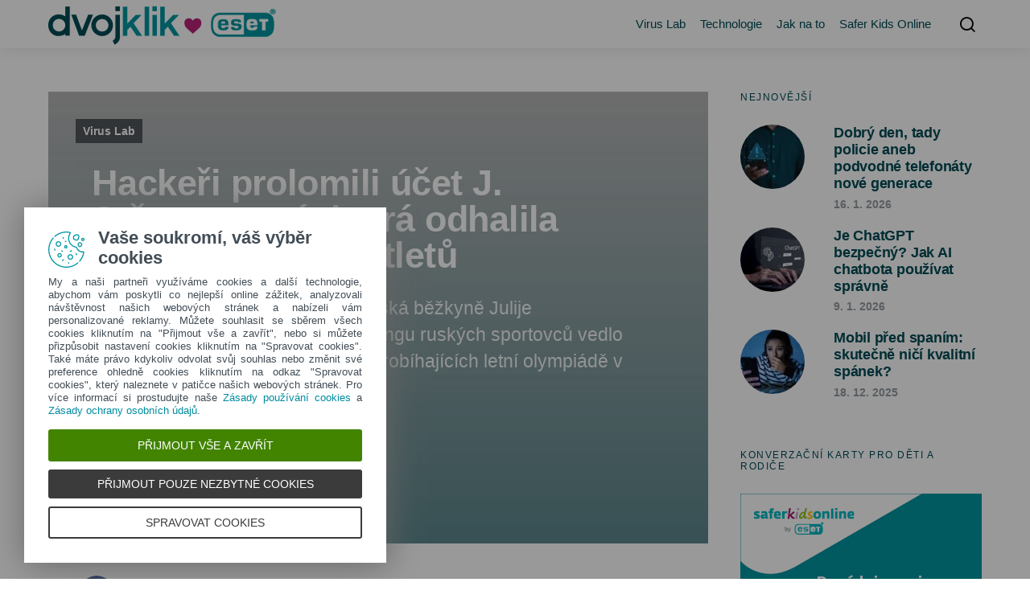

--- FILE ---
content_type: text/html; charset=UTF-8
request_url: https://www.dvojklik.cz/hackeri-prolomili-ucet-j-stepanovove-ktera-odhalila-doping-ruskych-atletu/
body_size: 149629
content:
<!doctype html>
<html lang="cs">
<head>
<meta charset="UTF-8">
<meta name="viewport" content="width=device-width, initial-scale=1">
<link rel="profile" href="http://gmpg.org/xfn/11">     
<script src='//www.dvojklik.cz/wp-content/cache/wpfc-minified/dvbv6eig/a75af.js' type="text/javascript"></script>
<!-- <script type='text/javascript' src='https://www.dvojklik.cz/wp-content/themes/expertly/js/jquery-3.3.1.min.js'></script> -->
<style id="kirki-css-vars">:root{}</style><meta name='robots' content='index, follow, max-image-preview:large, max-snippet:-1, max-video-preview:-1' />
<!-- This site is optimized with the Yoast SEO plugin v26.7 - https://yoast.com/wordpress/plugins/seo/ -->
<title>Hackeři prolomili účet J. Stěpanovové, která odhalila doping ruských atletů - Dvojklik</title>
<meta name="description" content="Do velkých problémů se dostala ruská běžkyně Julije Stěpanovová, jejíž svědectví o dopingu ruských sportovců vedlo k zákazu startu atletů z Ruska na probíhajících letní olympiádě v brazilském Riu de Janeiru." />
<link rel="canonical" href="https://www.dvojklik.cz/hackeri-prolomili-ucet-j-stepanovove-ktera-odhalila-doping-ruskych-atletu/" />
<meta property="og:locale" content="cs_CZ" />
<meta property="og:type" content="article" />
<meta property="og:title" content="Hackeři prolomili účet J. Stěpanovové, která odhalila doping ruských atletů - Dvojklik" />
<meta property="og:description" content="Do velkých problémů se dostala ruská běžkyně Julije Stěpanovová, jejíž svědectví o dopingu ruských sportovců vedlo k zákazu startu atletů z Ruska na probíhajících letní olympiádě v brazilském Riu de Janeiru." />
<meta property="og:url" content="https://www.dvojklik.cz/hackeri-prolomili-ucet-j-stepanovove-ktera-odhalila-doping-ruskych-atletu/" />
<meta property="og:site_name" content="Dvojklik" />
<meta property="article:publisher" content="https://facebook.com/esetcz" />
<meta property="article:published_time" content="2016-08-19T14:20:27+00:00" />
<meta property="article:modified_time" content="2020-09-03T13:41:18+00:00" />
<meta name="author" content="Tereza Malkusová" />
<meta name="twitter:card" content="summary_large_image" />
<meta name="twitter:creator" content="@esetcz" />
<meta name="twitter:site" content="@esetcz" />
<meta name="twitter:label1" content="Napsal(a)" />
<meta name="twitter:data1" content="Tereza Malkusová" />
<meta name="twitter:label2" content="Odhadovaná doba čtení" />
<meta name="twitter:data2" content="3 minuty" />
<script type="application/ld+json" class="yoast-schema-graph">{"@context":"https://schema.org","@graph":[{"@type":"Article","@id":"https://www.dvojklik.cz/hackeri-prolomili-ucet-j-stepanovove-ktera-odhalila-doping-ruskych-atletu/#article","isPartOf":{"@id":"https://www.dvojklik.cz/hackeri-prolomili-ucet-j-stepanovove-ktera-odhalila-doping-ruskych-atletu/"},"author":{"name":"Tereza Malkusová","@id":"https://www.dvojklik.cz/#/schema/person/da25e9fd19cd2f720b088ee78f724030"},"headline":"Hackeři prolomili účet J. Stěpanovové, která odhalila doping ruských atletů","datePublished":"2016-08-19T14:20:27+00:00","dateModified":"2020-09-03T13:41:18+00:00","mainEntityOfPage":{"@id":"https://www.dvojklik.cz/hackeri-prolomili-ucet-j-stepanovove-ktera-odhalila-doping-ruskych-atletu/"},"wordCount":541,"publisher":{"@id":"https://www.dvojklik.cz/#organization"},"keywords":["hackeři","prolomení ochrany"],"articleSection":["Virus Lab"],"inLanguage":"cs"},{"@type":"WebPage","@id":"https://www.dvojklik.cz/hackeri-prolomili-ucet-j-stepanovove-ktera-odhalila-doping-ruskych-atletu/","url":"https://www.dvojklik.cz/hackeri-prolomili-ucet-j-stepanovove-ktera-odhalila-doping-ruskych-atletu/","name":"Hackeři prolomili účet J. Stěpanovové, která odhalila doping ruských atletů - Dvojklik","isPartOf":{"@id":"https://www.dvojklik.cz/#website"},"datePublished":"2016-08-19T14:20:27+00:00","dateModified":"2020-09-03T13:41:18+00:00","description":"Do velkých problémů se dostala ruská běžkyně Julije Stěpanovová, jejíž svědectví o dopingu ruských sportovců vedlo k zákazu startu atletů z Ruska na probíhajících letní olympiádě v brazilském Riu de Janeiru.","breadcrumb":{"@id":"https://www.dvojklik.cz/hackeri-prolomili-ucet-j-stepanovove-ktera-odhalila-doping-ruskych-atletu/#breadcrumb"},"inLanguage":"cs","potentialAction":[{"@type":"ReadAction","target":["https://www.dvojklik.cz/hackeri-prolomili-ucet-j-stepanovove-ktera-odhalila-doping-ruskych-atletu/"]}]},{"@type":"BreadcrumbList","@id":"https://www.dvojklik.cz/hackeri-prolomili-ucet-j-stepanovove-ktera-odhalila-doping-ruskych-atletu/#breadcrumb","itemListElement":[{"@type":"ListItem","position":1,"name":"Domů","item":"https://www.dvojklik.cz/"},{"@type":"ListItem","position":2,"name":"Hackeři prolomili účet J. Stěpanovové, která odhalila doping ruských atletů"}]},{"@type":"WebSite","@id":"https://www.dvojklik.cz/#website","url":"https://www.dvojklik.cz/","name":"Dvojklik","description":"Magazín o informační bezpečnosti","publisher":{"@id":"https://www.dvojklik.cz/#organization"},"potentialAction":[{"@type":"SearchAction","target":{"@type":"EntryPoint","urlTemplate":"https://www.dvojklik.cz/?s={search_term_string}"},"query-input":{"@type":"PropertyValueSpecification","valueRequired":true,"valueName":"search_term_string"}}],"inLanguage":"cs"},{"@type":"Organization","@id":"https://www.dvojklik.cz/#organization","name":"ESET software spol. s r.o.","url":"https://www.dvojklik.cz/","logo":{"@type":"ImageObject","inLanguage":"cs","@id":"https://www.dvojklik.cz/#/schema/logo/image/","url":"https://www.dvojklik.cz/wp-content/uploads/2022/02/ESET_logo_PP_horizontal_color_200.png","contentUrl":"https://www.dvojklik.cz/wp-content/uploads/2022/02/ESET_logo_PP_horizontal_color_200.png","width":200,"height":38,"caption":"ESET software spol. s r.o."},"image":{"@id":"https://www.dvojklik.cz/#/schema/logo/image/"},"sameAs":["https://facebook.com/esetcz","https://x.com/esetcz","https://www.instagram.com/esetcz","https://www.youtube.com/user/esetsoftware","https://www.linkedin.com/company/esetcz"]},{"@type":"Person","@id":"https://www.dvojklik.cz/#/schema/person/da25e9fd19cd2f720b088ee78f724030","name":"Tereza Malkusová","image":{"@type":"ImageObject","inLanguage":"cs","@id":"https://www.dvojklik.cz/#/schema/person/image/","url":"https://secure.gravatar.com/avatar/cd0f147a95bd9d60fb02ff97f36d4398ba7c445ec24c473a300162521e997174?s=96&d=mm&r=g","contentUrl":"https://secure.gravatar.com/avatar/cd0f147a95bd9d60fb02ff97f36d4398ba7c445ec24c473a300162521e997174?s=96&d=mm&r=g","caption":"Tereza Malkusová"},"description":"V ESET pracuji jako content editor. Píšu pro vás články o bezpečnosti a sleduji aktuální hrozby, abyste nenaletěli.","sameAs":["https://www.linkedin.com/in/terezamalkusova/"],"url":"https://www.dvojklik.cz/author/tereza-malkusova/"}]}</script>
<!-- / Yoast SEO plugin. -->
<link rel="alternate" type="application/rss+xml" title="Dvojklik &raquo; RSS zdroj" href="https://www.dvojklik.cz/feed/" />
<link rel="alternate" type="application/rss+xml" title="Dvojklik &raquo; RSS komentářů" href="https://www.dvojklik.cz/comments/feed/" />
<link rel="alternate" title="oEmbed (JSON)" type="application/json+oembed" href="https://www.dvojklik.cz/wp-json/oembed/1.0/embed?url=https%3A%2F%2Fwww.dvojklik.cz%2Fhackeri-prolomili-ucet-j-stepanovove-ktera-odhalila-doping-ruskych-atletu%2F" />
<link rel="alternate" title="oEmbed (XML)" type="text/xml+oembed" href="https://www.dvojklik.cz/wp-json/oembed/1.0/embed?url=https%3A%2F%2Fwww.dvojklik.cz%2Fhackeri-prolomili-ucet-j-stepanovove-ktera-odhalila-doping-ruskych-atletu%2F&#038;format=xml" />
<style id='wp-img-auto-sizes-contain-inline-css' type='text/css'>
img:is([sizes=auto i],[sizes^="auto," i]){contain-intrinsic-size:3000px 1500px}
/*# sourceURL=wp-img-auto-sizes-contain-inline-css */
</style>
<link rel='alternate stylesheet' id='powerkit-icons-css' href='https://www.dvojklik.cz/wp-content/plugins/powerkit/assets/fonts/powerkit-icons.woff?ver=3.0.4' type='text/css' as='font' type='font/wof' crossorigin />
<!-- <link rel='stylesheet' id='powerkit-css' href='https://www.dvojklik.cz/wp-content/plugins/powerkit/assets/css/powerkit.css?ver=3.0.4' type='text/css' media='all' /> -->
<link rel="stylesheet" type="text/css" href="//www.dvojklik.cz/wp-content/cache/wpfc-minified/6zobxbii/a75af.css" media="all"/>
<style id='wp-block-library-inline-css' type='text/css'>
:root{--wp-block-synced-color:#7a00df;--wp-block-synced-color--rgb:122,0,223;--wp-bound-block-color:var(--wp-block-synced-color);--wp-editor-canvas-background:#ddd;--wp-admin-theme-color:#007cba;--wp-admin-theme-color--rgb:0,124,186;--wp-admin-theme-color-darker-10:#006ba1;--wp-admin-theme-color-darker-10--rgb:0,107,160.5;--wp-admin-theme-color-darker-20:#005a87;--wp-admin-theme-color-darker-20--rgb:0,90,135;--wp-admin-border-width-focus:2px}@media (min-resolution:192dpi){:root{--wp-admin-border-width-focus:1.5px}}.wp-element-button{cursor:pointer}:root .has-very-light-gray-background-color{background-color:#eee}:root .has-very-dark-gray-background-color{background-color:#313131}:root .has-very-light-gray-color{color:#eee}:root .has-very-dark-gray-color{color:#313131}:root .has-vivid-green-cyan-to-vivid-cyan-blue-gradient-background{background:linear-gradient(135deg,#00d084,#0693e3)}:root .has-purple-crush-gradient-background{background:linear-gradient(135deg,#34e2e4,#4721fb 50%,#ab1dfe)}:root .has-hazy-dawn-gradient-background{background:linear-gradient(135deg,#faaca8,#dad0ec)}:root .has-subdued-olive-gradient-background{background:linear-gradient(135deg,#fafae1,#67a671)}:root .has-atomic-cream-gradient-background{background:linear-gradient(135deg,#fdd79a,#004a59)}:root .has-nightshade-gradient-background{background:linear-gradient(135deg,#330968,#31cdcf)}:root .has-midnight-gradient-background{background:linear-gradient(135deg,#020381,#2874fc)}:root{--wp--preset--font-size--normal:16px;--wp--preset--font-size--huge:42px}.has-regular-font-size{font-size:1em}.has-larger-font-size{font-size:2.625em}.has-normal-font-size{font-size:var(--wp--preset--font-size--normal)}.has-huge-font-size{font-size:var(--wp--preset--font-size--huge)}.has-text-align-center{text-align:center}.has-text-align-left{text-align:left}.has-text-align-right{text-align:right}.has-fit-text{white-space:nowrap!important}#end-resizable-editor-section{display:none}.aligncenter{clear:both}.items-justified-left{justify-content:flex-start}.items-justified-center{justify-content:center}.items-justified-right{justify-content:flex-end}.items-justified-space-between{justify-content:space-between}.screen-reader-text{border:0;clip-path:inset(50%);height:1px;margin:-1px;overflow:hidden;padding:0;position:absolute;width:1px;word-wrap:normal!important}.screen-reader-text:focus{background-color:#ddd;clip-path:none;color:#444;display:block;font-size:1em;height:auto;left:5px;line-height:normal;padding:15px 23px 14px;text-decoration:none;top:5px;width:auto;z-index:100000}html :where(.has-border-color){border-style:solid}html :where([style*=border-top-color]){border-top-style:solid}html :where([style*=border-right-color]){border-right-style:solid}html :where([style*=border-bottom-color]){border-bottom-style:solid}html :where([style*=border-left-color]){border-left-style:solid}html :where([style*=border-width]){border-style:solid}html :where([style*=border-top-width]){border-top-style:solid}html :where([style*=border-right-width]){border-right-style:solid}html :where([style*=border-bottom-width]){border-bottom-style:solid}html :where([style*=border-left-width]){border-left-style:solid}html :where(img[class*=wp-image-]){height:auto;max-width:100%}:where(figure){margin:0 0 1em}html :where(.is-position-sticky){--wp-admin--admin-bar--position-offset:var(--wp-admin--admin-bar--height,0px)}@media screen and (max-width:600px){html :where(.is-position-sticky){--wp-admin--admin-bar--position-offset:0px}}
/*# sourceURL=wp-block-library-inline-css */
</style><style id='global-styles-inline-css' type='text/css'>
:root{--wp--preset--aspect-ratio--square: 1;--wp--preset--aspect-ratio--4-3: 4/3;--wp--preset--aspect-ratio--3-4: 3/4;--wp--preset--aspect-ratio--3-2: 3/2;--wp--preset--aspect-ratio--2-3: 2/3;--wp--preset--aspect-ratio--16-9: 16/9;--wp--preset--aspect-ratio--9-16: 9/16;--wp--preset--color--black: #000000;--wp--preset--color--cyan-bluish-gray: #abb8c3;--wp--preset--color--white: #ffffff;--wp--preset--color--pale-pink: #f78da7;--wp--preset--color--vivid-red: #cf2e2e;--wp--preset--color--luminous-vivid-orange: #ff6900;--wp--preset--color--luminous-vivid-amber: #fcb900;--wp--preset--color--light-green-cyan: #7bdcb5;--wp--preset--color--vivid-green-cyan: #00d084;--wp--preset--color--pale-cyan-blue: #8ed1fc;--wp--preset--color--vivid-cyan-blue: #0693e3;--wp--preset--color--vivid-purple: #9b51e0;--wp--preset--gradient--vivid-cyan-blue-to-vivid-purple: linear-gradient(135deg,rgb(6,147,227) 0%,rgb(155,81,224) 100%);--wp--preset--gradient--light-green-cyan-to-vivid-green-cyan: linear-gradient(135deg,rgb(122,220,180) 0%,rgb(0,208,130) 100%);--wp--preset--gradient--luminous-vivid-amber-to-luminous-vivid-orange: linear-gradient(135deg,rgb(252,185,0) 0%,rgb(255,105,0) 100%);--wp--preset--gradient--luminous-vivid-orange-to-vivid-red: linear-gradient(135deg,rgb(255,105,0) 0%,rgb(207,46,46) 100%);--wp--preset--gradient--very-light-gray-to-cyan-bluish-gray: linear-gradient(135deg,rgb(238,238,238) 0%,rgb(169,184,195) 100%);--wp--preset--gradient--cool-to-warm-spectrum: linear-gradient(135deg,rgb(74,234,220) 0%,rgb(151,120,209) 20%,rgb(207,42,186) 40%,rgb(238,44,130) 60%,rgb(251,105,98) 80%,rgb(254,248,76) 100%);--wp--preset--gradient--blush-light-purple: linear-gradient(135deg,rgb(255,206,236) 0%,rgb(152,150,240) 100%);--wp--preset--gradient--blush-bordeaux: linear-gradient(135deg,rgb(254,205,165) 0%,rgb(254,45,45) 50%,rgb(107,0,62) 100%);--wp--preset--gradient--luminous-dusk: linear-gradient(135deg,rgb(255,203,112) 0%,rgb(199,81,192) 50%,rgb(65,88,208) 100%);--wp--preset--gradient--pale-ocean: linear-gradient(135deg,rgb(255,245,203) 0%,rgb(182,227,212) 50%,rgb(51,167,181) 100%);--wp--preset--gradient--electric-grass: linear-gradient(135deg,rgb(202,248,128) 0%,rgb(113,206,126) 100%);--wp--preset--gradient--midnight: linear-gradient(135deg,rgb(2,3,129) 0%,rgb(40,116,252) 100%);--wp--preset--font-size--small: 13px;--wp--preset--font-size--medium: 20px;--wp--preset--font-size--large: 36px;--wp--preset--font-size--x-large: 42px;--wp--preset--spacing--20: 0.44rem;--wp--preset--spacing--30: 0.67rem;--wp--preset--spacing--40: 1rem;--wp--preset--spacing--50: 1.5rem;--wp--preset--spacing--60: 2.25rem;--wp--preset--spacing--70: 3.38rem;--wp--preset--spacing--80: 5.06rem;--wp--preset--shadow--natural: 6px 6px 9px rgba(0, 0, 0, 0.2);--wp--preset--shadow--deep: 12px 12px 50px rgba(0, 0, 0, 0.4);--wp--preset--shadow--sharp: 6px 6px 0px rgba(0, 0, 0, 0.2);--wp--preset--shadow--outlined: 6px 6px 0px -3px rgb(255, 255, 255), 6px 6px rgb(0, 0, 0);--wp--preset--shadow--crisp: 6px 6px 0px rgb(0, 0, 0);}:where(.is-layout-flex){gap: 0.5em;}:where(.is-layout-grid){gap: 0.5em;}body .is-layout-flex{display: flex;}.is-layout-flex{flex-wrap: wrap;align-items: center;}.is-layout-flex > :is(*, div){margin: 0;}body .is-layout-grid{display: grid;}.is-layout-grid > :is(*, div){margin: 0;}:where(.wp-block-columns.is-layout-flex){gap: 2em;}:where(.wp-block-columns.is-layout-grid){gap: 2em;}:where(.wp-block-post-template.is-layout-flex){gap: 1.25em;}:where(.wp-block-post-template.is-layout-grid){gap: 1.25em;}.has-black-color{color: var(--wp--preset--color--black) !important;}.has-cyan-bluish-gray-color{color: var(--wp--preset--color--cyan-bluish-gray) !important;}.has-white-color{color: var(--wp--preset--color--white) !important;}.has-pale-pink-color{color: var(--wp--preset--color--pale-pink) !important;}.has-vivid-red-color{color: var(--wp--preset--color--vivid-red) !important;}.has-luminous-vivid-orange-color{color: var(--wp--preset--color--luminous-vivid-orange) !important;}.has-luminous-vivid-amber-color{color: var(--wp--preset--color--luminous-vivid-amber) !important;}.has-light-green-cyan-color{color: var(--wp--preset--color--light-green-cyan) !important;}.has-vivid-green-cyan-color{color: var(--wp--preset--color--vivid-green-cyan) !important;}.has-pale-cyan-blue-color{color: var(--wp--preset--color--pale-cyan-blue) !important;}.has-vivid-cyan-blue-color{color: var(--wp--preset--color--vivid-cyan-blue) !important;}.has-vivid-purple-color{color: var(--wp--preset--color--vivid-purple) !important;}.has-black-background-color{background-color: var(--wp--preset--color--black) !important;}.has-cyan-bluish-gray-background-color{background-color: var(--wp--preset--color--cyan-bluish-gray) !important;}.has-white-background-color{background-color: var(--wp--preset--color--white) !important;}.has-pale-pink-background-color{background-color: var(--wp--preset--color--pale-pink) !important;}.has-vivid-red-background-color{background-color: var(--wp--preset--color--vivid-red) !important;}.has-luminous-vivid-orange-background-color{background-color: var(--wp--preset--color--luminous-vivid-orange) !important;}.has-luminous-vivid-amber-background-color{background-color: var(--wp--preset--color--luminous-vivid-amber) !important;}.has-light-green-cyan-background-color{background-color: var(--wp--preset--color--light-green-cyan) !important;}.has-vivid-green-cyan-background-color{background-color: var(--wp--preset--color--vivid-green-cyan) !important;}.has-pale-cyan-blue-background-color{background-color: var(--wp--preset--color--pale-cyan-blue) !important;}.has-vivid-cyan-blue-background-color{background-color: var(--wp--preset--color--vivid-cyan-blue) !important;}.has-vivid-purple-background-color{background-color: var(--wp--preset--color--vivid-purple) !important;}.has-black-border-color{border-color: var(--wp--preset--color--black) !important;}.has-cyan-bluish-gray-border-color{border-color: var(--wp--preset--color--cyan-bluish-gray) !important;}.has-white-border-color{border-color: var(--wp--preset--color--white) !important;}.has-pale-pink-border-color{border-color: var(--wp--preset--color--pale-pink) !important;}.has-vivid-red-border-color{border-color: var(--wp--preset--color--vivid-red) !important;}.has-luminous-vivid-orange-border-color{border-color: var(--wp--preset--color--luminous-vivid-orange) !important;}.has-luminous-vivid-amber-border-color{border-color: var(--wp--preset--color--luminous-vivid-amber) !important;}.has-light-green-cyan-border-color{border-color: var(--wp--preset--color--light-green-cyan) !important;}.has-vivid-green-cyan-border-color{border-color: var(--wp--preset--color--vivid-green-cyan) !important;}.has-pale-cyan-blue-border-color{border-color: var(--wp--preset--color--pale-cyan-blue) !important;}.has-vivid-cyan-blue-border-color{border-color: var(--wp--preset--color--vivid-cyan-blue) !important;}.has-vivid-purple-border-color{border-color: var(--wp--preset--color--vivid-purple) !important;}.has-vivid-cyan-blue-to-vivid-purple-gradient-background{background: var(--wp--preset--gradient--vivid-cyan-blue-to-vivid-purple) !important;}.has-light-green-cyan-to-vivid-green-cyan-gradient-background{background: var(--wp--preset--gradient--light-green-cyan-to-vivid-green-cyan) !important;}.has-luminous-vivid-amber-to-luminous-vivid-orange-gradient-background{background: var(--wp--preset--gradient--luminous-vivid-amber-to-luminous-vivid-orange) !important;}.has-luminous-vivid-orange-to-vivid-red-gradient-background{background: var(--wp--preset--gradient--luminous-vivid-orange-to-vivid-red) !important;}.has-very-light-gray-to-cyan-bluish-gray-gradient-background{background: var(--wp--preset--gradient--very-light-gray-to-cyan-bluish-gray) !important;}.has-cool-to-warm-spectrum-gradient-background{background: var(--wp--preset--gradient--cool-to-warm-spectrum) !important;}.has-blush-light-purple-gradient-background{background: var(--wp--preset--gradient--blush-light-purple) !important;}.has-blush-bordeaux-gradient-background{background: var(--wp--preset--gradient--blush-bordeaux) !important;}.has-luminous-dusk-gradient-background{background: var(--wp--preset--gradient--luminous-dusk) !important;}.has-pale-ocean-gradient-background{background: var(--wp--preset--gradient--pale-ocean) !important;}.has-electric-grass-gradient-background{background: var(--wp--preset--gradient--electric-grass) !important;}.has-midnight-gradient-background{background: var(--wp--preset--gradient--midnight) !important;}.has-small-font-size{font-size: var(--wp--preset--font-size--small) !important;}.has-medium-font-size{font-size: var(--wp--preset--font-size--medium) !important;}.has-large-font-size{font-size: var(--wp--preset--font-size--large) !important;}.has-x-large-font-size{font-size: var(--wp--preset--font-size--x-large) !important;}
/*# sourceURL=global-styles-inline-css */
</style>
<style id='classic-theme-styles-inline-css' type='text/css'>
/*! This file is auto-generated */
.wp-block-button__link{color:#fff;background-color:#32373c;border-radius:9999px;box-shadow:none;text-decoration:none;padding:calc(.667em + 2px) calc(1.333em + 2px);font-size:1.125em}.wp-block-file__button{background:#32373c;color:#fff;text-decoration:none}
/*# sourceURL=/wp-includes/css/classic-themes.min.css */
</style>
<!-- <link rel='stylesheet' id='wp-components-css' href='https://www.dvojklik.cz/wp-includes/css/dist/components/style.min.css?ver=6.9' type='text/css' media='all' /> -->
<!-- <link rel='stylesheet' id='wp-preferences-css' href='https://www.dvojklik.cz/wp-includes/css/dist/preferences/style.min.css?ver=6.9' type='text/css' media='all' /> -->
<!-- <link rel='stylesheet' id='wp-block-editor-css' href='https://www.dvojklik.cz/wp-includes/css/dist/block-editor/style.min.css?ver=6.9' type='text/css' media='all' /> -->
<!-- <link rel='stylesheet' id='popup-maker-block-library-style-css' href='https://www.dvojklik.cz/wp-content/plugins/popup-maker/dist/packages/block-library-style.css?ver=dbea705cfafe089d65f1' type='text/css' media='all' /> -->
<!-- <link rel='stylesheet' id='powerkit-author-box-css' href='https://www.dvojklik.cz/wp-content/plugins/powerkit/modules/author-box/public/css/public-powerkit-author-box.css?ver=3.0.4' type='text/css' media='all' /> -->
<link rel="stylesheet" type="text/css" href="//www.dvojklik.cz/wp-content/cache/wpfc-minified/egkuem40/a75af.css" media="all"/>
<!-- <link rel='stylesheet' id='powerkit-basic-elements-css' href='https://www.dvojklik.cz/wp-content/plugins/powerkit/modules/basic-elements/public/css/public-powerkit-basic-elements.css?ver=3.0.4' type='text/css' media='screen' /> -->
<link rel="stylesheet" type="text/css" href="//www.dvojklik.cz/wp-content/cache/wpfc-minified/du8edgk4/a75af.css" media="screen"/>
<!-- <link rel='stylesheet' id='powerkit-coming-soon-css' href='https://www.dvojklik.cz/wp-content/plugins/powerkit/modules/coming-soon/public/css/public-powerkit-coming-soon.css?ver=3.0.4' type='text/css' media='all' /> -->
<!-- <link rel='stylesheet' id='powerkit-content-formatting-css' href='https://www.dvojklik.cz/wp-content/plugins/powerkit/modules/content-formatting/public/css/public-powerkit-content-formatting.css?ver=3.0.4' type='text/css' media='all' /> -->
<!-- <link rel='stylesheet' id='powerkit-сontributors-css' href='https://www.dvojklik.cz/wp-content/plugins/powerkit/modules/contributors/public/css/public-powerkit-contributors.css?ver=3.0.4' type='text/css' media='all' /> -->
<!-- <link rel='stylesheet' id='powerkit-facebook-css' href='https://www.dvojklik.cz/wp-content/plugins/powerkit/modules/facebook/public/css/public-powerkit-facebook.css?ver=3.0.4' type='text/css' media='all' /> -->
<!-- <link rel='stylesheet' id='powerkit-featured-categories-css' href='https://www.dvojklik.cz/wp-content/plugins/powerkit/modules/featured-categories/public/css/public-powerkit-featured-categories.css?ver=3.0.4' type='text/css' media='all' /> -->
<!-- <link rel='stylesheet' id='powerkit-inline-posts-css' href='https://www.dvojklik.cz/wp-content/plugins/powerkit/modules/inline-posts/public/css/public-powerkit-inline-posts.css?ver=3.0.4' type='text/css' media='all' /> -->
<!-- <link rel='stylesheet' id='powerkit-instagram-css' href='https://www.dvojklik.cz/wp-content/plugins/powerkit/modules/instagram/public/css/public-powerkit-instagram.css?ver=3.0.4' type='text/css' media='all' /> -->
<!-- <link rel='stylesheet' id='powerkit-justified-gallery-css' href='https://www.dvojklik.cz/wp-content/plugins/powerkit/modules/justified-gallery/public/css/public-powerkit-justified-gallery.css?ver=3.0.4' type='text/css' media='all' /> -->
<!-- <link rel='stylesheet' id='glightbox-css' href='https://www.dvojklik.cz/wp-content/plugins/powerkit/modules/lightbox/public/css/glightbox.min.css?ver=3.0.4' type='text/css' media='all' /> -->
<!-- <link rel='stylesheet' id='powerkit-lightbox-css' href='https://www.dvojklik.cz/wp-content/plugins/powerkit/modules/lightbox/public/css/public-powerkit-lightbox.css?ver=3.0.4' type='text/css' media='all' /> -->
<!-- <link rel='stylesheet' id='powerkit-opt-in-forms-css' href='https://www.dvojklik.cz/wp-content/plugins/powerkit/modules/opt-in-forms/public/css/public-powerkit-opt-in-forms.css?ver=3.0.4' type='text/css' media='all' /> -->
<!-- <link rel='stylesheet' id='powerkit-widget-posts-css' href='https://www.dvojklik.cz/wp-content/plugins/powerkit/modules/posts/public/css/public-powerkit-widget-posts.css?ver=3.0.4' type='text/css' media='all' /> -->
<!-- <link rel='stylesheet' id='powerkit-scroll-to-top-css' href='https://www.dvojklik.cz/wp-content/plugins/powerkit/modules/scroll-to-top/public/css/public-powerkit-scroll-to-top.css?ver=3.0.4' type='text/css' media='all' /> -->
<!-- <link rel='stylesheet' id='powerkit-share-buttons-css' href='https://www.dvojklik.cz/wp-content/plugins/powerkit/modules/share-buttons/public/css/public-powerkit-share-buttons.css?ver=3.0.4' type='text/css' media='all' /> -->
<!-- <link rel='stylesheet' id='powerkit-slider-gallery-css' href='https://www.dvojklik.cz/wp-content/plugins/powerkit/modules/slider-gallery/public/css/public-powerkit-slider-gallery.css?ver=3.0.4' type='text/css' media='all' /> -->
<!-- <link rel='stylesheet' id='powerkit-social-links-css' href='https://www.dvojklik.cz/wp-content/plugins/powerkit/modules/social-links/public/css/public-powerkit-social-links.css?ver=3.0.4' type='text/css' media='all' /> -->
<!-- <link rel='stylesheet' id='powerkit-table-of-contents-css' href='https://www.dvojklik.cz/wp-content/plugins/powerkit/modules/table-of-contents/public/css/public-powerkit-table-of-contents.css?ver=3.0.4' type='text/css' media='all' /> -->
<!-- <link rel='stylesheet' id='powerkit-twitter-css' href='https://www.dvojklik.cz/wp-content/plugins/powerkit/modules/twitter/public/css/public-powerkit-twitter.css?ver=3.0.4' type='text/css' media='all' /> -->
<!-- <link rel='stylesheet' id='powerkit-widget-about-css' href='https://www.dvojklik.cz/wp-content/plugins/powerkit/modules/widget-about/public/css/public-powerkit-widget-about.css?ver=3.0.4' type='text/css' media='all' /> -->
<!-- <link rel='stylesheet' id='widgetopts-styles-css' href='https://www.dvojklik.cz/wp-content/plugins/widget-options/assets/css/widget-options.css?ver=4.1.3' type='text/css' media='all' /> -->
<!-- <link rel='stylesheet' id='csco-styles-css' href='https://www.dvojklik.cz/wp-content/themes/expertly/style.css?ver=1.2.3' type='text/css' media='all' /> -->
<!-- <link rel='stylesheet' id='tablepress-default-css' href='https://www.dvojklik.cz/wp-content/plugins/tablepress/css/build/default.css?ver=3.2.6' type='text/css' media='all' /> -->
<!-- <link rel='stylesheet' id='popup-maker-site-css' href='https://www.dvojklik.cz/wp-content/plugins/popup-maker/dist/assets/site.css?ver=1.21.5' type='text/css' media='all' /> -->
<link rel="stylesheet" type="text/css" href="//www.dvojklik.cz/wp-content/cache/wpfc-minified/78od967g/a75ay.css" media="all"/>
<style id='popup-maker-site-inline-css' type='text/css'>
/* Popup Google Fonts */
@import url('//fonts.googleapis.com/css?family=Montserrat:100');
/* Popup Theme 6949: Default Theme */
.pum-theme-6949, .pum-theme-default-theme { background-color: rgba( 255, 255, 255, 0.71 ) } 
.pum-theme-6949 .pum-container, .pum-theme-default-theme .pum-container { padding: 18px; border-radius: 0px; border: 1px none #000000; box-shadow: 1px 1px 3px 0px rgba( 2, 2, 2, 0.23 ); background-color: rgba( 249, 249, 249, 1.00 ) } 
.pum-theme-6949 .pum-title, .pum-theme-default-theme .pum-title { color: #000000; text-align: left; text-shadow: 0px 0px 0px rgba( 2, 2, 2, 0.23 ); font-family: inherit; font-weight: 400; font-size: 32px; line-height: 36px } 
.pum-theme-6949 .pum-content, .pum-theme-default-theme .pum-content { color: #8c8c8c; font-family: inherit; font-weight: 400 } 
.pum-theme-6949 .pum-content + .pum-close, .pum-theme-default-theme .pum-content + .pum-close { position: absolute; height: auto; width: auto; left: auto; right: 0px; bottom: auto; top: 0px; padding: 8px; color: #ffffff; font-family: inherit; font-weight: 400; font-size: 12px; line-height: 36px; border: 1px none #ffffff; border-radius: 0px; box-shadow: 1px 1px 3px 0px rgba( 2, 2, 2, 0.23 ); text-shadow: 0px 0px 0px rgba( 0, 0, 0, 0.23 ); background-color: rgba( 0, 183, 205, 1.00 ) } 
/* Popup Theme 6952: Hello Box */
.pum-theme-6952, .pum-theme-hello-box { background-color: rgba( 0, 0, 0, 0.75 ) } 
.pum-theme-6952 .pum-container, .pum-theme-hello-box .pum-container { padding: 30px; border-radius: 80px; border: 14px solid #81d742; box-shadow: 0px 0px 0px 0px rgba( 2, 2, 2, 0.00 ); background-color: rgba( 255, 255, 255, 1.00 ) } 
.pum-theme-6952 .pum-title, .pum-theme-hello-box .pum-title { color: #2d2d2d; text-align: left; text-shadow: 0px 0px 0px rgba( 2, 2, 2, 0.23 ); font-family: Montserrat; font-weight: 100; font-size: 32px; line-height: 36px } 
.pum-theme-6952 .pum-content, .pum-theme-hello-box .pum-content { color: #2d2d2d; font-family: inherit; font-weight: 100 } 
.pum-theme-6952 .pum-content + .pum-close, .pum-theme-hello-box .pum-content + .pum-close { position: absolute; height: auto; width: auto; left: auto; right: -30px; bottom: auto; top: -30px; padding: 0px; color: #2d2d2d; font-family: Times New Roman; font-weight: 100; font-size: 32px; line-height: 28px; border: 1px none #ffffff; border-radius: 28px; box-shadow: 0px 0px 0px 0px rgba( 2, 2, 2, 0.23 ); text-shadow: 0px 0px 0px rgba( 0, 0, 0, 0.23 ); background-color: rgba( 255, 255, 255, 1.00 ) } 
/* Popup Theme 6953: Cutting Edge */
.pum-theme-6953, .pum-theme-cutting-edge { background-color: rgba( 0, 0, 0, 0.50 ) } 
.pum-theme-6953 .pum-container, .pum-theme-cutting-edge .pum-container { padding: 18px; border-radius: 0px; border: 1px none #000000; box-shadow: 0px 10px 25px 0px rgba( 2, 2, 2, 0.50 ); background-color: rgba( 30, 115, 190, 1.00 ) } 
.pum-theme-6953 .pum-title, .pum-theme-cutting-edge .pum-title { color: #ffffff; text-align: left; text-shadow: 0px 0px 0px rgba( 2, 2, 2, 0.23 ); font-family: Sans-Serif; font-weight: 100; font-size: 26px; line-height: 28px } 
.pum-theme-6953 .pum-content, .pum-theme-cutting-edge .pum-content { color: #ffffff; font-family: inherit; font-weight: 100 } 
.pum-theme-6953 .pum-content + .pum-close, .pum-theme-cutting-edge .pum-content + .pum-close { position: absolute; height: 24px; width: 24px; left: auto; right: 0px; bottom: auto; top: 0px; padding: 0px; color: #1e73be; font-family: Times New Roman; font-weight: 100; font-size: 32px; line-height: 24px; border: 1px none #ffffff; border-radius: 0px; box-shadow: -1px 1px 1px 0px rgba( 2, 2, 2, 0.10 ); text-shadow: -1px 1px 1px rgba( 0, 0, 0, 0.10 ); background-color: rgba( 238, 238, 34, 1.00 ) } 
/* Popup Theme 6954: Framed Border */
.pum-theme-6954, .pum-theme-framed-border { background-color: rgba( 255, 255, 255, 0.50 ) } 
.pum-theme-6954 .pum-container, .pum-theme-framed-border .pum-container { padding: 18px; border-radius: 0px; border: 20px outset #dd3333; box-shadow: 1px 1px 3px 0px rgba( 2, 2, 2, 0.97 ) inset; background-color: rgba( 255, 251, 239, 1.00 ) } 
.pum-theme-6954 .pum-title, .pum-theme-framed-border .pum-title { color: #000000; text-align: left; text-shadow: 0px 0px 0px rgba( 2, 2, 2, 0.23 ); font-family: inherit; font-weight: 100; font-size: 32px; line-height: 36px } 
.pum-theme-6954 .pum-content, .pum-theme-framed-border .pum-content { color: #2d2d2d; font-family: inherit; font-weight: 100 } 
.pum-theme-6954 .pum-content + .pum-close, .pum-theme-framed-border .pum-content + .pum-close { position: absolute; height: 20px; width: 20px; left: auto; right: -20px; bottom: auto; top: -20px; padding: 0px; color: #ffffff; font-family: Tahoma; font-weight: 700; font-size: 16px; line-height: 18px; border: 1px none #ffffff; border-radius: 0px; box-shadow: 0px 0px 0px 0px rgba( 2, 2, 2, 0.23 ); text-shadow: 0px 0px 0px rgba( 0, 0, 0, 0.23 ); background-color: rgba( 0, 0, 0, 0.55 ) } 
/* Popup Theme 6955: Floating Bar - Soft Blue */
.pum-theme-6955, .pum-theme-floating-bar { background-color: rgba( 255, 255, 255, 0.00 ) } 
.pum-theme-6955 .pum-container, .pum-theme-floating-bar .pum-container { padding: 8px; border-radius: 0px; border: 1px none #000000; box-shadow: 1px 1px 3px 0px rgba( 2, 2, 2, 0.23 ); background-color: rgba( 238, 246, 252, 1.00 ) } 
.pum-theme-6955 .pum-title, .pum-theme-floating-bar .pum-title { color: #505050; text-align: left; text-shadow: 0px 0px 0px rgba( 2, 2, 2, 0.23 ); font-family: inherit; font-weight: 400; font-size: 32px; line-height: 36px } 
.pum-theme-6955 .pum-content, .pum-theme-floating-bar .pum-content { color: #505050; font-family: inherit; font-weight: 400 } 
.pum-theme-6955 .pum-content + .pum-close, .pum-theme-floating-bar .pum-content + .pum-close { position: absolute; height: 18px; width: 18px; left: auto; right: 5px; bottom: auto; top: 50%; padding: 0px; color: #505050; font-family: Sans-Serif; font-weight: 700; font-size: 15px; line-height: 18px; border: 1px solid #505050; border-radius: 15px; box-shadow: 0px 0px 0px 0px rgba( 2, 2, 2, 0.00 ); text-shadow: 0px 0px 0px rgba( 0, 0, 0, 0.00 ); background-color: rgba( 255, 255, 255, 0.00 ); transform: translate(0, -50%) } 
/* Popup Theme 6956: Content Only - For use with page builders or block editor */
.pum-theme-6956, .pum-theme-content-only { background-color: rgba( 0, 0, 0, 0.70 ) } 
.pum-theme-6956 .pum-container, .pum-theme-content-only .pum-container { padding: 0px; border-radius: 0px; border: 1px none #000000; box-shadow: 0px 0px 0px 0px rgba( 2, 2, 2, 0.00 ) } 
.pum-theme-6956 .pum-title, .pum-theme-content-only .pum-title { color: #000000; text-align: left; text-shadow: 0px 0px 0px rgba( 2, 2, 2, 0.23 ); font-family: inherit; font-weight: 400; font-size: 32px; line-height: 36px } 
.pum-theme-6956 .pum-content, .pum-theme-content-only .pum-content { color: #8c8c8c; font-family: inherit; font-weight: 400 } 
.pum-theme-6956 .pum-content + .pum-close, .pum-theme-content-only .pum-content + .pum-close { position: absolute; height: 18px; width: 18px; left: auto; right: 7px; bottom: auto; top: 7px; padding: 0px; color: #000000; font-family: inherit; font-weight: 700; font-size: 20px; line-height: 20px; border: 1px none #ffffff; border-radius: 15px; box-shadow: 0px 0px 0px 0px rgba( 2, 2, 2, 0.00 ); text-shadow: 0px 0px 0px rgba( 0, 0, 0, 0.00 ); background-color: rgba( 255, 255, 255, 0.00 ) } 
/* Popup Theme 6950: Light Box */
.pum-theme-6950, .pum-theme-lightbox { background-color: rgba( 0, 0, 0, 0.60 ) } 
.pum-theme-6950 .pum-container, .pum-theme-lightbox .pum-container { padding: 18px; border-radius: 3px; border: 8px solid #000000; box-shadow: 0px 0px 30px 0px rgba( 2, 2, 2, 1.00 ); background-color: rgba( 255, 255, 255, 1.00 ) } 
.pum-theme-6950 .pum-title, .pum-theme-lightbox .pum-title { color: #000000; text-align: left; text-shadow: 0px 0px 0px rgba( 2, 2, 2, 0.23 ); font-family: inherit; font-weight: 100; font-size: 32px; line-height: 36px } 
.pum-theme-6950 .pum-content, .pum-theme-lightbox .pum-content { color: #000000; font-family: inherit; font-weight: 100 } 
.pum-theme-6950 .pum-content + .pum-close, .pum-theme-lightbox .pum-content + .pum-close { position: absolute; height: 26px; width: 26px; left: auto; right: -13px; bottom: auto; top: -13px; padding: 0px; color: #ffffff; font-family: Arial; font-weight: 100; font-size: 24px; line-height: 24px; border: 2px solid #ffffff; border-radius: 26px; box-shadow: 0px 0px 15px 1px rgba( 2, 2, 2, 0.75 ); text-shadow: 0px 0px 0px rgba( 0, 0, 0, 0.23 ); background-color: rgba( 0, 0, 0, 1.00 ) } 
/* Popup Theme 6951: Enterprise Blue */
.pum-theme-6951, .pum-theme-enterprise-blue { background-color: rgba( 0, 0, 0, 0.70 ) } 
.pum-theme-6951 .pum-container, .pum-theme-enterprise-blue .pum-container { padding: 28px; border-radius: 5px; border: 1px none #000000; box-shadow: 0px 10px 25px 4px rgba( 2, 2, 2, 0.50 ); background-color: rgba( 255, 255, 255, 1.00 ) } 
.pum-theme-6951 .pum-title, .pum-theme-enterprise-blue .pum-title { color: #315b7c; text-align: left; text-shadow: 0px 0px 0px rgba( 2, 2, 2, 0.23 ); font-family: inherit; font-weight: 100; font-size: 34px; line-height: 36px } 
.pum-theme-6951 .pum-content, .pum-theme-enterprise-blue .pum-content { color: #2d2d2d; font-family: inherit; font-weight: 100 } 
.pum-theme-6951 .pum-content + .pum-close, .pum-theme-enterprise-blue .pum-content + .pum-close { position: absolute; height: 28px; width: 28px; left: auto; right: 8px; bottom: auto; top: 8px; padding: 4px; color: #ffffff; font-family: Times New Roman; font-weight: 100; font-size: 20px; line-height: 20px; border: 1px none #ffffff; border-radius: 42px; box-shadow: 0px 0px 0px 0px rgba( 2, 2, 2, 0.23 ); text-shadow: 0px 0px 0px rgba( 0, 0, 0, 0.23 ); background-color: rgba( 49, 91, 124, 1.00 ) } 
#pum-8451 {z-index: 1999999999}
#pum-6958 {z-index: 1999999999}
/*# sourceURL=popup-maker-site-inline-css */
</style>
<link rel='stylesheet' id='kirki-styles-csco_theme_mod-css' href='https://www.dvojklik.cz/wp-content/themes/expertly/inc/kirki/assets/css/kirki-styles.css?ver=3.0.33' type='text/css' media='all' />
<style id='kirki-styles-csco_theme_mod-inline-css' type='text/css'>
a:hover, .content a, .meta-category a, blockquote:before, .navbar-nav li.current-menu-ancestor > a, li.current-menu-item > a, li.cs-mega-menu-child.active-item > a, .cs-bg-dark.navbar-primary .navbar-nav ul li.current-menu-ancestor > a, .cs-bg-dark.navbar-primary .navbar-nav ul li.current-menu-item > a, .cs-bg-dark.navbar-primary .navbar-nav li.cs-mega-menu-child.active-item > a{color:#0096a1;}button, .button, input[type = "button"], input[type = "reset"], input[type = "submit"], .toggle-search.toggle-close, .offcanvas-header .toggle-offcanvas, .cs-overlay .post-categories a:hover, .post-format-icon > a:hover, .entry-more-button .entry-more:hover, .cs-list-articles > li > a:hover:before, .pk-badge-primary, .pk-bg-primary, .pk-button-primary, .pk-button-primary:hover, h2.pk-heading-numbered:before{background-color:#0096a1;}.cs-overlay .cs-overlay-background:after, .pk-bg-overlay, .pk-zoom-icon-popup:after{background-color:rgba(10,10,10,0.4);}.navbar-primary, .offcanvas-header{background-color:#FFFFFF;}.site-footer{background-color:#ffffff;}body{font-family:-apple-system, BlinkMacSystemFont, "Segoe UI", Roboto, Oxygen-Sans, Ubuntu, Cantarell, "Helvetica Neue", sans-serif;font-size:1rem;font-weight:400;}.cs-font-primary, button, .button, input[type="button"], input[type="reset"], input[type="submit"], .text-action, .cs-link-more, .cs-nav-link, .share-total, .post-categories a, .post-meta a, .nav-links, .comment-reply-link, .post-tags a, .read-more, .navigation.pagination .nav-links > span, .navigation.pagination .nav-links > a, .pk-font-primary{font-family:-apple-system, BlinkMacSystemFont, "Segoe UI", Roboto, Oxygen-Sans, Ubuntu, Cantarell, "Helvetica Neue", sans-serif;font-size:14px;font-weight:700;letter-spacing:0px;text-transform:none;}label, .cs-font-secondary, .post-meta, .archive-count, .page-subtitle, .site-description, figcaption, .post-format-icon, .comment-metadata, .says, .logged-in-as, .wp-caption-text, blockquote cite, div[class*="meta-"], span[class*="meta-"], small, .cs-breadcrumbs, .cs-homepage-category-count, .pk-font-secondary{font-family:-apple-system, BlinkMacSystemFont, "Segoe UI", Roboto, Oxygen-Sans, Ubuntu, Cantarell, "Helvetica Neue", sans-serif;font-size:13px;font-weight:400;text-transform:none;}h1, h2, h3, h4, h5, h6, .h1, .h2, .h3, .h4, .h5, .h6, .site-title, .comment-author .fn, blockquote, .pk-font-heading{font-family:-apple-system, BlinkMacSystemFont, "Segoe UI", Roboto, Oxygen-Sans, Ubuntu, Cantarell, "Helvetica Neue", sans-serif;font-weight:700;letter-spacing:-0.0125em;text-transform:none;}.title-block, .pk-font-block{font-family:-apple-system, BlinkMacSystemFont, "Segoe UI", Roboto, Oxygen-Sans, Ubuntu, Cantarell, "Helvetica Neue", sans-serif;font-size:12px;font-weight:400;letter-spacing:0.125em;text-transform:uppercase;color:#004b55;}.navbar-nav > li > a, .cs-mega-menu-child > a, .widget_archive li, .widget_categories li, .widget_meta li a, .widget_nav_menu .menu > li > a, .widget_pages .page_item a{font-family:-apple-system, BlinkMacSystemFont, "Segoe UI", Roboto, Oxygen-Sans, Ubuntu, Cantarell, "Helvetica Neue", sans-serif;font-size:15px;font-weight:500;text-transform:none;}.navbar-nav .sub-menu > li > a, .widget_categories .children li a, .widget_nav_menu .sub-menu > li > a{font-family:-apple-system, BlinkMacSystemFont, "Segoe UI", Roboto, Oxygen-Sans, Ubuntu, Cantarell, "Helvetica Neue", sans-serif;font-size:13px;font-weight:400;text-transform:none;}
/*# sourceURL=kirki-styles-csco_theme_mod-inline-css */
</style>
<script type="text/javascript" id="jquery-core-js-extra">
/* <![CDATA[ */
var csco_mega_menu = {"rest_url":"https://www.dvojklik.cz/wp-json/csco/v1/menu-posts"};
//# sourceURL=jquery-core-js-extra
/* ]]> */
</script>
<script src='//www.dvojklik.cz/wp-content/cache/wpfc-minified/ke2hhi8b/a75af.js' type="text/javascript"></script>
<!-- <script type="text/javascript" src="https://www.dvojklik.cz/wp-includes/js/jquery/jquery.min.js?ver=3.7.1" id="jquery-core-js"></script> -->
<!-- <script type="text/javascript" src="https://www.dvojklik.cz/wp-includes/js/jquery/jquery-migrate.min.js?ver=3.4.1" id="jquery-migrate-js"></script> -->
<link rel="https://api.w.org/" href="https://www.dvojklik.cz/wp-json/" /><link rel="alternate" title="JSON" type="application/json" href="https://www.dvojklik.cz/wp-json/wp/v2/posts/1100" /><link rel="EditURI" type="application/rsd+xml" title="RSD" href="https://www.dvojklik.cz/xmlrpc.php?rsd" />
<meta name="generator" content="WordPress 6.9" />
<link rel='shortlink' href='https://www.dvojklik.cz/?p=1100' />
<meta property="fb:app_id" content="966242223397117" /><link rel="icon" href="https://www.dvojklik.cz/wp-content/uploads/2020/09/dvojklik-favicon.png" sizes="32x32" />
<link rel="icon" href="https://www.dvojklik.cz/wp-content/uploads/2020/09/dvojklik-favicon.png" sizes="192x192" />
<link rel="apple-touch-icon" href="https://www.dvojklik.cz/wp-content/uploads/2020/09/dvojklik-favicon.png" />
<meta name="msapplication-TileImage" content="https://www.dvojklik.cz/wp-content/uploads/2020/09/dvojklik-favicon.png" />
<style type="text/css" id="wp-custom-css">
body {
background-color: #fff!important;
}
.section-homepage-posts {
background: #0096a1;
padding-bottom: 65px;
}
.archive-list {
padding-top: 10px
}
.title-tags a {
color:#00717f!important;
}
.pk-share-buttons-wrap .pk-share-buttons-link {
color:#004b55;
}
@media (min-width: 1200px) and (max-width: 1400px) {
.entry-content-columns .entry-content {
max-width: 655px;
}
}
body .cookie-buttons .cookie-button.cc-button-manage {
color: #3b3b3b;
}
.cs-overlay-background:after {
background:
linear-gradient(180deg, rgba(0,0,0,0) 0%, rgba(0,75,85,.75) 100%);
}
</style>
<!-- Google Tag Manager -->
<script>(function(w,d,s,l,i){w[l]=w[l]||[];w[l].push({'gtm.start':
new Date().getTime(),event:'gtm.js'});var f=d.getElementsByTagName(s)[0], j=d.createElement(s),dl=l!='dataLayer'?'&l='+l:'';j.async=true;j.src=
'https://www.googletagmanager.com/gtm.js?id='+i+dl;f.parentNode.insertBefore(j,f);
})(window,document,'script','dataLayer','GTM-M7PLV4');</script>
<!-- End Google Tag Manager -->  
<meta name="google-site-verification" content="32JuPba1TyZiu1vuUDBQYVMxy2jYk6oCu8rYw86nEi0" />
</head>
<body class="wp-singular post-template-default single single-post postid-1100 single-format-standard wp-theme-expertly sidebar-right headings-medium navbar-sticky-enabled navbar-smart-enabled sticky-sidebar-enabled stick-last">
<!-- Google Tag Manager (noscript) -->
<noscript><iframe
src="https://www.googletagmanager.com/ns.html?id=GTM-M7PLV4"
height="0" width="0" 
style="display:none;visibility:hidden"></iframe></noscript>
<!-- End Google Tag Manager (noscript) -->     
<div class="site-overlay"></div>
<div class="offcanvas">
<div class="offcanvas-header">
<nav class="navbar navbar-offcanvas">
<a class="navbar-brand" href="https://www.dvojklik.cz/" rel="home">
<img src="https://www.dvojklik.cz/wp-content/uploads/2022/02/dvojklik-logo-2018-heart-small-v2-1.png"  alt="Dvojklik" >					</a>
<button type="button" class="toggle-offcanvas button-round">
<i class="cs-icon cs-icon-x"></i>
</button>
</nav>
</div>
<aside class="offcanvas-sidebar">
<div class="widget widget_nav_menu cs-d-lg-none"><div class="menu-hlavni-menu-container"><ul id="menu-hlavni-menu" class="menu"><li id="menu-item-101" class="menu-item menu-item-type-taxonomy menu-item-object-category current-post-ancestor current-menu-parent current-post-parent menu-item-101"><a href="https://www.dvojklik.cz/viruslab/">Virus Lab</a></li>
<li id="menu-item-100" class="menu-item menu-item-type-taxonomy menu-item-object-category menu-item-100"><a href="https://www.dvojklik.cz/technologie/">Technologie</a></li>
<li id="menu-item-99" class="menu-item menu-item-type-taxonomy menu-item-object-category menu-item-99"><a href="https://www.dvojklik.cz/jak-na-to/">Jak na to</a></li>
<li id="menu-item-4876" class="menu-item menu-item-type-taxonomy menu-item-object-category menu-item-4876"><a href="https://www.dvojklik.cz/saferkidsonline/">Safer Kids Online</a></li>
</ul></div></div>
</aside>
</div>
<div id="page" class="site">
<div class="site-inner">
<header id="masthead" class="site-header">
<nav class="navbar navbar-primary">
<div class="navbar-wrap">
<div class="navbar-container">
<div class="navbar-content">
<button type="button" class="toggle-offcanvas">
<i class="cs-icon cs-icon-menu"></i>
</button>
<a class="navbar-brand" href="https://www.dvojklik.cz/" rel="home">
<img src="https://www.dvojklik.cz/wp-content/uploads/2022/02/dvojklik-logo-2018-heart-small-v2-1.png"  alt="Dvojklik" >								</a>
<p class="navbar-text site-description">Magazín o informační bezpečnosti</p>
<ul id="menu-hlavni-menu-1" class="navbar-nav"><li class="menu-item menu-item-type-taxonomy menu-item-object-category current-post-ancestor current-menu-parent current-post-parent menu-item-101"><a href="https://www.dvojklik.cz/viruslab/">Virus Lab</a></li>
<li class="menu-item menu-item-type-taxonomy menu-item-object-category menu-item-100"><a href="https://www.dvojklik.cz/technologie/">Technologie</a></li>
<li class="menu-item menu-item-type-taxonomy menu-item-object-category menu-item-99"><a href="https://www.dvojklik.cz/jak-na-to/">Jak na to</a></li>
<li class="menu-item menu-item-type-taxonomy menu-item-object-category menu-item-4876"><a href="https://www.dvojklik.cz/saferkidsonline/">Safer Kids Online</a></li>
</ul>
<button type="button" class="toggle-search">
<i class="cs-icon cs-icon-search"></i>
</button>
</div><!-- .navbar-content -->
</div><!-- .navbar-container -->
</div><!-- .navbar-wrap -->
<div class="site-search" id="search">
<div class="cs-container">
<form role="search" method="get" class="search-form" action="https://www.dvojklik.cz/">
<label class="sr-only">Hledání:</label>
<div class="cs-input-group">
<input type="search" value="" name="s" class="search-field" placeholder="Co hledáte?" required>
<button type="submit" class="search-submit">Hledat</button>
</div>
</form>
</div>
</div>
</nav><!-- .navbar -->
</header><!-- #masthead -->
<div class="site-content">
<div class="cs-container">
<div id="content" class="main-content">
<div id="primary" class="content-area">
<main id="main" class="site-main">
<article id="post-1100" class="post-section post-1100 post type-post status-publish format-standard hentry category-viruslab tag-hackeri tag-prolomeni-ochrany">
<header class="entry-header cs-overlay cs-overlay-no-hover cs-overlay-ratio cs-ratio-landscape cs-ratio-16by9 cs-bg-dark">
<div class="cs-overlay-background">
</div>
<div class="cs-overlay-content">
<div class="entry-inline-meta">
<div class="meta-category"><ul class="post-categories">
<li><a href="https://www.dvojklik.cz/viruslab/" rel="category tag">Virus Lab</a></li></ul></div><ul class="post-meta"></ul>			</div>
<h1 class="entry-title">Hackeři prolomili účet J. Stěpanovové, která odhalila doping ruských atletů</h1>				<div class="post-excerpt">Do velkých problémů se dostala ruská běžkyně Julije Stěpanovová, jejíž svědectví o dopingu ruských sportovců vedlo k zákazu startu atletů z Ruska na probíhajících letní olympiádě v brazilském Riu de Janeiru.
</div>
<div class="post-header">
<div class="post-header-container">
<div class="author-details">
<ul class="post-meta"><li class="meta-date"><span class="screen-reader-text">Posted on</span> <time class="entry-date published" datetime="2016-08-19T16:20:27+02:00">19. 8. 2016</time><time class="updated" datetime="2020-09-03T15:41:18+02:00">3. 9. 2020</time></li><li class="meta-reading-time"><i class="cs-icon cs-icon-watch"></i>3 min. čtení</li></ul>
<span class="meta-author cs-d-none"><span class="author vcard"><a class="url fn n" href="https://www.dvojklik.cz/author/tereza-malkusova/" title="Zobrazit všechny příspěvky od Tereza Malkusová"><img alt='' src='https://secure.gravatar.com/avatar/cd0f147a95bd9d60fb02ff97f36d4398ba7c445ec24c473a300162521e997174?s=20&#038;d=mm&#038;r=g' srcset='https://secure.gravatar.com/avatar/cd0f147a95bd9d60fb02ff97f36d4398ba7c445ec24c473a300162521e997174?s=40&#038;d=mm&#038;r=g 2x' class='avatar avatar-20 photo' height='20' width='20' decoding='async'/>Tereza Malkusová</a></span></span>		</div>
</div>
<div class="pk-share-buttons-wrap pk-share-buttons-layout-default pk-share-buttons-scheme-bold-bg pk-share-buttons-has-counts pk-share-buttons-has-total-counts pk-share-buttons-post_header pk-share-buttons-mode-php pk-share-buttons-mode-rest" data-post-id="1100" data-share-url="https://www.dvojklik.cz/hackeri-prolomili-ucet-j-stepanovove-ktera-odhalila-doping-ruskych-atletu/" >
<div class="pk-share-buttons-total pk-share-buttons-total-no-count">
<div class="pk-share-buttons-title pk-font-primary">Total</div>
<div class="pk-share-buttons-count pk-font-heading">0</div>
<div class="pk-share-buttons-label pk-font-secondary">Sdílení</div>
</div>
<div class="pk-share-buttons-items">
<div class="pk-share-buttons-item pk-share-buttons-facebook pk-share-buttons-no-count" data-id="facebook">
<a href="https://www.facebook.com/sharer.php?u=https://www.dvojklik.cz/hackeri-prolomili-ucet-j-stepanovove-ktera-odhalila-doping-ruskych-atletu/" class="pk-share-buttons-link" target="_blank">
<i class="pk-share-buttons-icon pk-icon pk-icon-facebook"></i>
<span class="pk-share-buttons-label pk-font-primary">Sdílet</span>
<span class="pk-share-buttons-count pk-font-secondary">0</span>
</a>
</div>
<div class="pk-share-buttons-item pk-share-buttons-twitter pk-share-buttons-no-count" data-id="twitter">
<a href="https://x.com/share?&text=Hacke%C5%99i%20prolomili%20%C3%BA%C4%8Det%20J.%20St%C4%9Bpanovov%C3%A9%2C%20kter%C3%A1%20odhalila%20doping%20rusk%C3%BDch%20atlet%C5%AF&via=esetcz&url=https://www.dvojklik.cz/hackeri-prolomili-ucet-j-stepanovove-ktera-odhalila-doping-ruskych-atletu/" class="pk-share-buttons-link" target="_blank">
<i class="pk-share-buttons-icon pk-icon pk-icon-twitter"></i>
<span class="pk-share-buttons-label pk-font-primary">Tweetnout</span>
<span class="pk-share-buttons-count pk-font-secondary">0</span>
</a>
</div>
<div class="pk-share-buttons-item pk-share-buttons-pinterest pk-share-buttons-no-count" data-id="pinterest">
<a href="https://pinterest.com/pin/create/bookmarklet/?url=https://www.dvojklik.cz/hackeri-prolomili-ucet-j-stepanovove-ktera-odhalila-doping-ruskych-atletu/" class="pk-share-buttons-link" target="_blank">
<i class="pk-share-buttons-icon pk-icon pk-icon-pinterest"></i>
<span class="pk-share-buttons-label pk-font-primary">Pin it</span>
<span class="pk-share-buttons-count pk-font-secondary">0</span>
</a>
</div>
</div>
</div>
</div>
</div>
</header>
<div class="entry-content-columns">
<div class="entry-sidebar">
<div class="pk-share-buttons-wrap pk-share-buttons-layout-simple pk-share-buttons-scheme-bold-bg pk-share-buttons-has-counts pk-share-buttons-has-total-counts pk-share-buttons-post_sidebar pk-share-buttons-mode-php pk-share-buttons-mode-rest" data-post-id="1100" data-share-url="https://www.dvojklik.cz/hackeri-prolomili-ucet-j-stepanovove-ktera-odhalila-doping-ruskych-atletu/" >
<div class="pk-share-buttons-total pk-share-buttons-total-no-count">
<div class="pk-share-buttons-title pk-font-primary">Total</div>
<div class="pk-share-buttons-count pk-font-heading">0</div>
<div class="pk-share-buttons-label pk-font-secondary">Sdílení</div>
</div>
<div class="pk-share-buttons-items">
<div class="pk-share-buttons-item pk-share-buttons-facebook pk-share-buttons-no-count" data-id="facebook">
<a href="https://www.facebook.com/sharer.php?u=https://www.dvojklik.cz/hackeri-prolomili-ucet-j-stepanovove-ktera-odhalila-doping-ruskych-atletu/" class="pk-share-buttons-link" target="_blank">
<i class="pk-share-buttons-icon pk-icon pk-icon-facebook"></i>
</a>
<span class="pk-share-buttons-count pk-font-secondary">0</span>
</div>
<div class="pk-share-buttons-item pk-share-buttons-twitter pk-share-buttons-no-count" data-id="twitter">
<a href="https://x.com/share?&text=Hacke%C5%99i%20prolomili%20%C3%BA%C4%8Det%20J.%20St%C4%9Bpanovov%C3%A9%2C%20kter%C3%A1%20odhalila%20doping%20rusk%C3%BDch%20atlet%C5%AF&via=esetcz&url=https://www.dvojklik.cz/hackeri-prolomili-ucet-j-stepanovove-ktera-odhalila-doping-ruskych-atletu/" class="pk-share-buttons-link" target="_blank">
<i class="pk-share-buttons-icon pk-icon pk-icon-twitter"></i>
</a>
<span class="pk-share-buttons-count pk-font-secondary">0</span>
</div>
<div class="pk-share-buttons-item pk-share-buttons-pinterest pk-share-buttons-no-count" data-id="pinterest">
<a href="https://pinterest.com/pin/create/bookmarklet/?url=https://www.dvojklik.cz/hackeri-prolomili-ucet-j-stepanovove-ktera-odhalila-doping-ruskych-atletu/" class="pk-share-buttons-link" target="_blank">
<i class="pk-share-buttons-icon pk-icon pk-icon-pinterest"></i>
</a>
<span class="pk-share-buttons-count pk-font-secondary">0</span>
</div>
<div class="pk-share-buttons-item pk-share-buttons-mail pk-share-buttons-no-count" data-id="mail">
<a href="mailto:?subject=Hacke%C5%99i%20prolomili%20%C3%BA%C4%8Det%20J.%20St%C4%9Bpanovov%C3%A9%2C%20kter%C3%A1%20odhalila%20doping%20rusk%C3%BDch%20atlet%C5%AF&body=Hacke%C5%99i%20prolomili%20%C3%BA%C4%8Det%20J.%20St%C4%9Bpanovov%C3%A9%2C%20kter%C3%A1%20odhalila%20doping%20rusk%C3%BDch%20atlet%C5%AF%20https://www.dvojklik.cz/hackeri-prolomili-ucet-j-stepanovove-ktera-odhalila-doping-ruskych-atletu/" class="pk-share-buttons-link" target="_blank">
<i class="pk-share-buttons-icon pk-icon pk-icon-mail"></i>
</a>
<span class="pk-share-buttons-count pk-font-secondary">0</span>
</div>
</div>
</div>
</div>
<div class="entry-content">
<div class="content">
<p>Atletka, která musela s manželem uprchnout do Spojených států a žije na utajeném místě, čelí hrozbě prozrazení svého úkrytu. Světová antidopingová agentura (WADA) přiznala, že během uplynulého víkendu se do jejího systému nabourali hackeři. Ti získali přihlašovací údaje k účtu Stěpanovové.</p>
<h2 id="wada-vede-ve-svem-systemu-vsechny-aktivni-sportovce">WADA vede ve svém systému všechny aktivní sportovce</h2>
<p>WADA vede ve svém systému všechny aktivní sportovce. Ti jí musí prostřednictvím svých účtů hlásit místo svého pobytu kvůli namátkovým antidopingovým testům. Bezpečnost Stěpanovové, která může na rozdíl od dalších ruských atletů soutěžit na olympiádě v Riu pod vlajkou mezinárodního olympijského hnutí, je tedy výrazně narušena. WADA potvrdila, že účet Stěpanovové byl použit neoprávněnou osobou. Ačkoli antidopingová agentura tvrdí, že účet byl ihned po zjištění, že byl zneužit, zablokován. Útočníci mezitím mohli zjistit místo pobytu sportovkyně.</p>
<p>Sportovci musí pravidelně agentuře WADA hlásit místo svého pobytu. Pokud jej změní, musí to uvést ve svém účtu u této agentury. Hackeři k proniknutí do účtu použili s největší pravděpodobností jednoduchý phishingový útok. WADA potvrdila, že někteří sportovci obdrželi nelegitimní e-maily. Ty vypadaly, jako by pocházely od této agentury, a žádaly sportovce, aby klikli na zaslaný odkaz a vyplnili své přihlašovací údaje. „WADA záležitost obratem prošetřila a okamžitě zaslala e-mail všem uživatelům systému s upozorněním na tyto škodlivé zprávy a žádostí, aby takové e-maily a odkazy v nich neotevírali,“ uvedla agentura v oficiálním tiskovém prohlášení.</p>
<p>„Phishingové kampaně patří k nejjednodušším způsobům, jak se útočníci mohou dostat k citlivým datům uživatelů: ať už jde o přihlašovací údaje k profilům na sociálních sítích, e-mailovým schránkám nebo dokonce k internetovému bankovnictví,“ komentuje případ bezpečnostní expert společnosti ESET Petr Šnajdr. „Platí proto jednoduché pravidlo, že pokud vás někdo známý žádá o vyplnění přihlašovacích údajů, nebo dokonce ke kliknutí na neznámý web, raději si u tohoto člověka ověřte, zda vám psal opravdu on a ne někdo, kdo se za něj vydává.“</p>
<p>Julija Stěpanovová čelila po propuknutí dopingové aféry ruských atletů vyhrožování a společně s manželem raději opustila Rusko. Obávala se o svoji bezpečnost. Manželé se nejprve uchýlili do západní Evropy a poté do Spojených států. Tam atletka nadále pod vedením svého muže trénovala a připravovala se na letní olympiádu v Riu. Oba se však nadále obávali pomsty ze strany příznivců současné ruské vlády a prezidenta Vladimira Putina.</p>
<div class="pk-clearfix"></div>		<div class="pk-share-buttons-wrap pk-share-buttons-layout-default pk-share-buttons-scheme-default pk-share-buttons-has-counts pk-share-buttons-has-total-counts pk-share-buttons-after-content pk-share-buttons-mode-php pk-share-buttons-mode-rest" data-post-id="1100" data-share-url="https://www.dvojklik.cz/hackeri-prolomili-ucet-j-stepanovove-ktera-odhalila-doping-ruskych-atletu/" >
<div class="pk-share-buttons-total pk-share-buttons-total-no-count">
<div class="pk-share-buttons-title pk-font-primary">Total</div>
<div class="pk-share-buttons-count pk-font-heading">0</div>
<div class="pk-share-buttons-label pk-font-secondary">Sdílení</div>
</div>
<div class="pk-share-buttons-items">
<div class="pk-share-buttons-item pk-share-buttons-facebook pk-share-buttons-no-count" data-id="facebook">
<a href="https://www.facebook.com/sharer.php?u=https://www.dvojklik.cz/hackeri-prolomili-ucet-j-stepanovove-ktera-odhalila-doping-ruskych-atletu/" class="pk-share-buttons-link" target="_blank">
<i class="pk-share-buttons-icon pk-icon pk-icon-facebook"></i>
<span class="pk-share-buttons-label pk-font-primary">Sdílet</span>
<span class="pk-share-buttons-count pk-font-secondary">0</span>
</a>
</div>
<div class="pk-share-buttons-item pk-share-buttons-twitter pk-share-buttons-no-count" data-id="twitter">
<a href="https://x.com/share?&text=Hacke%C5%99i%20prolomili%20%C3%BA%C4%8Det%20J.%20St%C4%9Bpanovov%C3%A9%2C%20kter%C3%A1%20odhalila%20doping%20rusk%C3%BDch%20atlet%C5%AF&via=esetcz&url=https://www.dvojklik.cz/hackeri-prolomili-ucet-j-stepanovove-ktera-odhalila-doping-ruskych-atletu/" class="pk-share-buttons-link" target="_blank">
<i class="pk-share-buttons-icon pk-icon pk-icon-twitter"></i>
<span class="pk-share-buttons-label pk-font-primary">Tweetnout</span>
<span class="pk-share-buttons-count pk-font-secondary">0</span>
</a>
</div>
<div class="pk-share-buttons-item pk-share-buttons-pinterest pk-share-buttons-no-count" data-id="pinterest">
<a href="https://pinterest.com/pin/create/bookmarklet/?url=https://www.dvojklik.cz/hackeri-prolomili-ucet-j-stepanovove-ktera-odhalila-doping-ruskych-atletu/" class="pk-share-buttons-link" target="_blank">
<i class="pk-share-buttons-icon pk-icon pk-icon-pinterest"></i>
<span class="pk-share-buttons-label pk-font-primary">Pin it</span>
<span class="pk-share-buttons-count pk-font-secondary">0</span>
</a>
</div>
<div class="pk-share-buttons-item pk-share-buttons-mail pk-share-buttons-no-count" data-id="mail">
<a href="mailto:?subject=Hacke%C5%99i%20prolomili%20%C3%BA%C4%8Det%20J.%20St%C4%9Bpanovov%C3%A9%2C%20kter%C3%A1%20odhalila%20doping%20rusk%C3%BDch%20atlet%C5%AF&body=Hacke%C5%99i%20prolomili%20%C3%BA%C4%8Det%20J.%20St%C4%9Bpanovov%C3%A9%2C%20kter%C3%A1%20odhalila%20doping%20rusk%C3%BDch%20atlet%C5%AF%20https://www.dvojklik.cz/hackeri-prolomili-ucet-j-stepanovove-ktera-odhalila-doping-ruskych-atletu/" class="pk-share-buttons-link" target="_blank">
<i class="pk-share-buttons-icon pk-icon pk-icon-mail"></i>
<span class="pk-share-buttons-label pk-font-primary">Sdílet</span>
<span class="pk-share-buttons-count pk-font-secondary">0</span>
</a>
</div>
</div>
</div>
</div>
<section class="post-tags"><h5 class="title-block title-tags">Štítky</h5><ul><li><a href="https://www.dvojklik.cz/tag/hackeri/" rel="tag">hackeři</a>,</li><li><a href="https://www.dvojklik.cz/tag/prolomeni-ochrany/" rel="tag">prolomení ochrany</a></li></ul></section><style>
.post_newsletter-form {
border-radius: 5px;
background: #ebebeb url(https://www.dvojklik.cz/wp-content/themes/expertly/images/newsletter/newsletter-icon.png) no-repeat 40px 50%;
background-size: 130px;
margin-top: 20px;
padding: 45px 40px 30px 200px;
}
.post_newsletter-form h5 {
margin-bottom: 0.5rem;
}
.post_newsletter-form p {
font-size: .8rem;
}
.post_newsletter-form #se-webform-16,
.post_newsletter-form #se-webform-39 {
width: auto !important;
overflow: visible !important;
}
.post_newsletter-form #se-webform-16.se-webform input[type=text],
.post_newsletter-form #se-webform-39.se-webform input[type=text] {
height: 45px !important;
}
.post_newsletter-form #se-webform-16.se-webform .se-submit,
.post_newsletter-form #se-webform-39.se-webform .se-submit {
padding: 0;
text-align: left;
display: flex;
margin-top: 1rem;
}
.post_newsletter-form #se-webform-16.se-webform .se-submit p,
.post_newsletter-form #se-webform-39.se-webform .se-submit p {
font-size: .72rem;
color: #a0a0a0;
flex-grow: 1;
}
.post_newsletter-form #se-webform-16.se-webform .se-submit button,
.post_newsletter-form #se-webform-39.se-webform .se-submit button {
background-color: #129f74;
font-size: 1.25em;
padding: 12px 30px;
margin: 0 0 0 auto;
}
@media screen and (max-width: 740px) {
.post_newsletter-form {
border-radius: 5px;
background: #ebebeb;            
margin-top: 20px;
padding: 40px 30px 30px 30px;
}     
.post_newsletter-form #se-webform-16.se-webform .se-submit p,
.post_newsletter-form #se-webform-39.se-webform .se-submit p {
display: none;
}
}
</style>
<section id="post_newsletter-form" class="post_newsletter-form">
<h5>Novinky z magazínu Dvojklik.cz</h5>
<p>Jednou měsíčně vám pošleme to&nbsp;nejbezpečnější čtení. Pohodlně. Do&nbsp;mailu.</p>
<form method="post" id="se-webform-39" target="_self" class="se-webform-39 se-webform" 
action="https://app.smartemailing.cz/public/web-forms-v2/display-form/15587-a52balhhko9yo419bvodnb8mwjdlp53jeummy826gcdgvkyp7zo6gclt2y80xfkd7o1fylpv9v8l1ugia0zaw4ia4vz8io9o275q">
<div class="se-webform-inner">
<div class="se-body">
<!-- <label for="frm-webFormHtmlRenderer-webFormForm-fields-df_emailaddress" class="se-label se-required">Emailová adresa</label> -->
<input placeholder="váš e-mail" type="text" name="fields[df_emailaddress]" data-emailaddress="1" id="frm-webFormHtmlRenderer-webFormForm-fields-df_emailaddress" required data-nette-rules='[{"op":":filled","msg":"Emailová adresa je povinné pole."},{"op":":email","msg":"Emailová adresa je povinné pole."},{"op":"SE20\\Validators\\TypesFormValidator::validateEmailAddress","msg":"Emailová adresa je povinné pole."}]'>
<div hidden>
<input checked type="checkbox" name="fields[cf_121]" id="frm-webFormHtmlRenderer-webFormForm-fields-cf_121">
<input type="text" value="1" name="fields[cf_217]" id="frm-webFormHtmlRenderer-webFormForm-fields-cf_217" data-nette-rules='[{"op":"optional"},{"op":":filled","rules":[{"op":":float","msg":"Zadejte prosím platné číslo"}],"control":"fields[cf_217]"}]'>
</div>
</div>
<div class="se-submit">
<p>
Frekvence odesílání 1x měsíčně.<br />
Snadné odhlášení jedním kliknutím.
</p>
<div>
<button type="submit" name="_submit" value="Odebírat Dvojklik.cz">Chci odebírat články</button>
</div>
</div>
</div>
<input type="hidden" name="referrer" id="se-ref-field-id" value="">
<input type="hidden" name="sessionid" id="se-sessionid-field" value="">
<input type="hidden" name="sessionUid" id="se-sessionUid-field" value="">
<input type="hidden" name="_do" value="webFormHtmlRenderer-webFormForm-submit">
</form>
<p style="color: #a0a0a0; margin: 1rem 0 0;"><small>Další informace o zpracování osobních údajů najdete v našich <a href="https://www.eset.com/cz/zasady-ochrany-osobnich-udaju/">zásadách ochrany osobních údajů</small>.</p>
</section>
</div>
</div>
</article>
<section class="post-archive archive-related">
<div class="archive-wrap">
<h5 class="title-block">
Mohlo by vás zajímat				</h5>
<div class="archive-main archive-list">
<article id="post-9715" class="post-9715 post type-post status-publish format-standard has-post-thumbnail hentry category-viruslab tag-hrozby-v-cr tag-infostealer tag-kyberneticke-hrozby">
<div class="post-outer">
<div class="post-inner">
<div class="entry-thumbnail">
<div class="cs-overlay cs-overlay-hover  cs-bg-dark cs-overlay-ratio cs-ratio-landscape">
<div class="cs-overlay-background">
<img width="390" height="290" src="https://www.dvojklik.cz/wp-content/uploads/2025/01/hrozby-windows-390x290.jpg" class="attachment-cs-thumbnail size-cs-thumbnail wp-post-image" alt="hrozby pro windows, správece hesel antivirus" decoding="async" fetchpriority="high" />					</div>
<div class="cs-overlay-content">
<div class="meta-category"><ul class="post-categories">
<li><a href="https://www.dvojklik.cz/viruslab/" rel="category tag">Virus Lab</a></li></ul></div>						<ul class="post-meta"><li class="meta-reading-time"><i class="cs-icon cs-icon-watch"></i>4 min. čtení</li></ul>											</div>
<a href="https://www.dvojklik.cz/utocnici-meni-strategie-pro-operacni-system-windows/" class="cs-overlay-link"></a>
</div>
</div>
</div>
<div class="post-inner">
<header class="entry-header">
<h2 class="entry-title"><a href="https://www.dvojklik.cz/utocnici-meni-strategie-pro-operacni-system-windows/" rel="bookmark">Útočníci mění strategie pro operační systém Windows</a></h2><ul class="post-meta"><li class="meta-author cs-d-none"><span class="author vcard"><a class="url fn n" href="https://www.dvojklik.cz/author/lucie-mudrakova/" title="Zobrazit všechny příspěvky od Lucie Mudráková"><img alt='' src='https://secure.gravatar.com/avatar/567bb32c3c94d828d5766ca8f48b4043e037eaf2f14021119096dfd716cceee9?s=20&#038;d=mm&#038;r=g' srcset='https://secure.gravatar.com/avatar/567bb32c3c94d828d5766ca8f48b4043e037eaf2f14021119096dfd716cceee9?s=40&#038;d=mm&#038;r=g 2x' class='avatar avatar-20 photo' height='20' width='20' decoding='async'/>Lucie Mudráková</a></span></li><li class="meta-date"><span class="screen-reader-text">Posted on</span> <time class="entry-date published updated" datetime="2025-01-24T07:40:34+01:00">24. 1. 2025</time></li></ul>			</header><!-- .entry-header -->
<div class="entry-excerpt">
Závěrem roku se novou kybernetickou hrozbou pro operační systém Windows v Česku stal infostealer Formbook. 
</div><!-- .entry-excerpt -->
<div class="entry-details">
<div class="entry-more">
<a class="cs-link-more" href="https://www.dvojklik.cz/utocnici-meni-strategie-pro-operacni-system-windows/">
Přečíst článek						</a>
</div><!-- .entry-more-button -->
</div>
</div><!-- .post-inner -->
</div><!-- .post-outer -->
</article><!-- #post-9715 -->
<article id="post-8901" class="post-8901 post type-post status-publish format-standard has-post-thumbnail hentry category-viruslab tag-adware tag-cerberus tag-trojsky-kun">
<div class="post-outer">
<div class="post-inner">
<div class="entry-thumbnail">
<div class="cs-overlay cs-overlay-hover  cs-bg-dark cs-overlay-ratio cs-ratio-landscape">
<div class="cs-overlay-background">
<img width="390" height="290" src="https://www.dvojklik.cz/wp-content/uploads/2024/09/hrozby-pro-mobilni-telefony-390x290.jpg" class="attachment-cs-thumbnail size-cs-thumbnail wp-post-image" alt="" decoding="async" loading="lazy" />					</div>
<div class="cs-overlay-content">
<div class="meta-category"><ul class="post-categories">
<li><a href="https://www.dvojklik.cz/viruslab/" rel="category tag">Virus Lab</a></li></ul></div>						<ul class="post-meta"><li class="meta-reading-time"><i class="cs-icon cs-icon-watch"></i>5 min. čtení</li></ul>											</div>
<a href="https://www.dvojklik.cz/prehled-hrozeb-pro-android-v-cesku-stale-podcenujeme-adware/" class="cs-overlay-link"></a>
</div>
</div>
</div>
<div class="post-inner">
<header class="entry-header">
<h2 class="entry-title"><a href="https://www.dvojklik.cz/prehled-hrozeb-pro-android-v-cesku-stale-podcenujeme-adware/" rel="bookmark">Přehled hrozeb pro Android: V Česku stále podceňujeme adware</a></h2><ul class="post-meta"><li class="meta-author cs-d-none"><span class="author vcard"><a class="url fn n" href="https://www.dvojklik.cz/author/tereza-malkusova/" title="Zobrazit všechny příspěvky od Tereza Malkusová"><img alt='' src='https://secure.gravatar.com/avatar/cd0f147a95bd9d60fb02ff97f36d4398ba7c445ec24c473a300162521e997174?s=20&#038;d=mm&#038;r=g' srcset='https://secure.gravatar.com/avatar/cd0f147a95bd9d60fb02ff97f36d4398ba7c445ec24c473a300162521e997174?s=40&#038;d=mm&#038;r=g 2x' class='avatar avatar-20 photo' height='20' width='20' loading='lazy' decoding='async'/>Tereza Malkusová</a></span></li><li class="meta-date"><span class="screen-reader-text">Posted on</span> <time class="entry-date published" datetime="2024-09-27T12:03:46+02:00">27. 9. 2024</time><time class="updated" datetime="2024-09-25T12:13:49+02:00">25. 9. 2024</time></li></ul>			</header><!-- .entry-header -->
<div class="entry-excerpt">
Adware Andreed zůstal i v srpnu v čele nejčastějších kybernetických hrozeb pro platformu Android, a to ve více než desetině všech zachycených případů.
</div><!-- .entry-excerpt -->
<div class="entry-details">
<div class="entry-more">
<a class="cs-link-more" href="https://www.dvojklik.cz/prehled-hrozeb-pro-android-v-cesku-stale-podcenujeme-adware/">
Přečíst článek						</a>
</div><!-- .entry-more-button -->
</div>
</div><!-- .post-inner -->
</div><!-- .post-outer -->
</article><!-- #post-8901 -->
<article id="post-10167" class="post-10167 post type-post status-publish format-standard has-post-thumbnail hentry category-viruslab tag-digitalni-identita tag-infostealer tag-malware">
<div class="post-outer">
<div class="post-inner">
<div class="entry-thumbnail">
<div class="cs-overlay cs-overlay-hover  cs-bg-dark cs-overlay-ratio cs-ratio-landscape">
<div class="cs-overlay-background">
<img width="390" height="290" src="https://www.dvojklik.cz/wp-content/uploads/2022/05/dvojklik_PC_04_2022-390x290.png" class="attachment-cs-thumbnail size-cs-thumbnail wp-post-image" alt="spyware dokáže odcizit hesla, pořizovat snímky obrazovky, zaznamenávat stisky kláves nebo stahovat a spouštět další škodlivý kód" decoding="async" loading="lazy" />					</div>
<div class="cs-overlay-content">
<div class="meta-category"><ul class="post-categories">
<li><a href="https://www.dvojklik.cz/viruslab/" rel="category tag">Virus Lab</a></li></ul></div>						<ul class="post-meta"><li class="meta-reading-time"><i class="cs-icon cs-icon-watch"></i>4 min. čtení</li></ul>											</div>
<a href="https://www.dvojklik.cz/jdou-po-vasich-datech-co-jsou-to-infostealery/" class="cs-overlay-link"></a>
</div>
</div>
</div>
<div class="post-inner">
<header class="entry-header">
<h2 class="entry-title"><a href="https://www.dvojklik.cz/jdou-po-vasich-datech-co-jsou-to-infostealery/" rel="bookmark">Jdou po vašich datech: Co jsou to infostealery?</a></h2><ul class="post-meta"><li class="meta-author cs-d-none"><span class="author vcard"><a class="url fn n" href="https://www.dvojklik.cz/author/tereza-malkusova/" title="Zobrazit všechny příspěvky od Tereza Malkusová"><img alt='' src='https://secure.gravatar.com/avatar/cd0f147a95bd9d60fb02ff97f36d4398ba7c445ec24c473a300162521e997174?s=20&#038;d=mm&#038;r=g' srcset='https://secure.gravatar.com/avatar/cd0f147a95bd9d60fb02ff97f36d4398ba7c445ec24c473a300162521e997174?s=40&#038;d=mm&#038;r=g 2x' class='avatar avatar-20 photo' height='20' width='20' loading='lazy' decoding='async'/>Tereza Malkusová</a></span></li><li class="meta-date"><span class="screen-reader-text">Posted on</span> <time class="entry-date published" datetime="2025-08-11T06:00:55+02:00">11. 8. 2025</time><time class="updated" datetime="2025-08-11T06:53:25+02:00">11. 8. 2025</time></li></ul>			</header><!-- .entry-header -->
<div class="entry-excerpt">
Škodlivé kódy, které kradou vaše data, jsou v Česku dlouhodobě vážnou hrozbou. Jak tyto infostealery fungují a jak se chránit?
</div><!-- .entry-excerpt -->
<div class="entry-details">
<div class="entry-more">
<a class="cs-link-more" href="https://www.dvojklik.cz/jdou-po-vasich-datech-co-jsou-to-infostealery/">
Přečíst článek						</a>
</div><!-- .entry-more-button -->
</div>
</div><!-- .post-inner -->
</div><!-- .post-outer -->
</article><!-- #post-10167 -->
<article id="post-8819" class="post-8819 post type-post status-publish format-standard has-post-thumbnail hentry category-viruslab tag-adware tag-android tag-bankovni-trojsky-kun tag-chytry-telefon tag-top-hrozby">
<div class="post-outer">
<div class="post-inner">
<div class="entry-thumbnail">
<div class="cs-overlay cs-overlay-hover  cs-bg-dark cs-overlay-ratio cs-ratio-landscape">
<div class="cs-overlay-background">
<img width="390" height="290" src="https://www.dvojklik.cz/wp-content/uploads/2021/10/dvojklik_android_0921-390x290.png" class="attachment-cs-thumbnail size-cs-thumbnail wp-post-image" alt="Uživatel, který platí přes svůj mobilní telefon" decoding="async" loading="lazy" />					</div>
<div class="cs-overlay-content">
<div class="meta-category"><ul class="post-categories">
<li><a href="https://www.dvojklik.cz/viruslab/" rel="category tag">Virus Lab</a></li></ul></div>						<ul class="post-meta"><li class="meta-reading-time"><i class="cs-icon cs-icon-watch"></i>4 min. čtení</li></ul>											</div>
<a href="https://www.dvojklik.cz/prehled-hrozeb-pro-android-hry-jako-riziko-pro-nase-bankovni-ucty/" class="cs-overlay-link"></a>
</div>
</div>
</div>
<div class="post-inner">
<header class="entry-header">
<h2 class="entry-title"><a href="https://www.dvojklik.cz/prehled-hrozeb-pro-android-hry-jako-riziko-pro-nase-bankovni-ucty/" rel="bookmark">Přehled hrozeb pro Android: Hry jako riziko pro naše bankovní účty</a></h2><ul class="post-meta"><li class="meta-author cs-d-none"><span class="author vcard"><a class="url fn n" href="https://www.dvojklik.cz/author/lucie-mudrakova/" title="Zobrazit všechny příspěvky od Lucie Mudráková"><img alt='' src='https://secure.gravatar.com/avatar/567bb32c3c94d828d5766ca8f48b4043e037eaf2f14021119096dfd716cceee9?s=20&#038;d=mm&#038;r=g' srcset='https://secure.gravatar.com/avatar/567bb32c3c94d828d5766ca8f48b4043e037eaf2f14021119096dfd716cceee9?s=40&#038;d=mm&#038;r=g 2x' class='avatar avatar-20 photo' height='20' width='20' loading='lazy' decoding='async'/>Lucie Mudráková</a></span></li><li class="meta-date"><span class="screen-reader-text">Posted on</span> <time class="entry-date published updated" datetime="2024-08-30T09:39:57+02:00">30. 8. 2024</time></li></ul>			</header><!-- .entry-header -->
<div class="entry-excerpt">
Prostřednictvím her a aplikací z neoficiálních zdrojů se i v červenci šířily Českem nebezpečný adware a bankovní trojský kůň.
</div><!-- .entry-excerpt -->
<div class="entry-details">
<div class="entry-more">
<a class="cs-link-more" href="https://www.dvojklik.cz/prehled-hrozeb-pro-android-hry-jako-riziko-pro-nase-bankovni-ucty/">
Přečíst článek						</a>
</div><!-- .entry-more-button -->
</div>
</div><!-- .post-inner -->
</div><!-- .post-outer -->
</article><!-- #post-8819 -->
</div>
</div>
</section>
</main>
</div><!-- .content-area -->
<aside id="secondary" class="widget-area sidebar-area">
<div class="sidebar sidebar-1">
<div class="widget powerkit_widget_posts-2 powerkit_widget_posts"><h5 class="title-block title-widget">Nejnovější</h5>
<div class="widget-body pk-widget-posts pk-widget-posts-template-default pk-widget-posts-template-list posts-per-page-3">
<ul>
<li class="pk-post-item">
<article class="post-10418 post type-post status-publish format-standard has-post-thumbnail hentry category-technologie tag-podvodne-telefonaty tag-podvody tag-vishing">
<div class="pk-post-outer">
<div class="pk-post-inner pk-post-thumbnail">
<a href="https://www.dvojklik.cz/dobry-den-tady-policie-aneb-podvodne-telefonaty-nove-generace/" class="post-thumbnail">
<img width="80" height="80" src="https://www.dvojklik.cz/wp-content/uploads/2026/01/26_01_podvodne_telefonaty_REV-80x80.jpg" class="attachment-pk-small size-pk-small wp-post-image" alt="Podvodné telefonáty" decoding="async" loading="lazy" srcset="https://www.dvojklik.cz/wp-content/uploads/2026/01/26_01_podvodne_telefonaty_REV-80x80.jpg 80w, https://www.dvojklik.cz/wp-content/uploads/2026/01/26_01_podvodne_telefonaty_REV-150x150.jpg 150w" sizes="auto, (max-width: 80px) 100vw, 80px" />
</a>
</div>
<div class="pk-post-inner pk-post-data">
<h6 class="entry-title">
<a href="https://www.dvojklik.cz/dobry-den-tady-policie-aneb-podvodne-telefonaty-nove-generace/">Dobrý den, tady policie aneb podvodné telefonáty nové generace</a>
</h6>
<ul class="pk-post-meta post-meta"><li class="pk-meta-date meta-date"><a href="https://www.dvojklik.cz/dobry-den-tady-policie-aneb-podvodne-telefonaty-nove-generace/" rel="bookmark">16. 1. 2026</a></li></ul>			</div>
</div>
</article>
</li>
<li class="pk-post-item">
<article class="post-10400 post type-post status-publish format-standard has-post-thumbnail hentry category-jak-na-to tag-ai tag-chatgpt tag-umela-inteligence">
<div class="pk-post-outer">
<div class="pk-post-inner pk-post-thumbnail">
<a href="https://www.dvojklik.cz/je-chatgpt-bezpecny-jak-ai-chatbota-pouzivat-spravne/" class="post-thumbnail">
<img width="80" height="80" src="https://www.dvojklik.cz/wp-content/uploads/2026/01/2601_chatgpt-1-80x80.jpg" class="attachment-pk-small size-pk-small wp-post-image" alt="Je ChatGPT bezpečný?" decoding="async" loading="lazy" srcset="https://www.dvojklik.cz/wp-content/uploads/2026/01/2601_chatgpt-1-80x80.jpg 80w, https://www.dvojklik.cz/wp-content/uploads/2026/01/2601_chatgpt-1-150x150.jpg 150w" sizes="auto, (max-width: 80px) 100vw, 80px" />
</a>
</div>
<div class="pk-post-inner pk-post-data">
<h6 class="entry-title">
<a href="https://www.dvojklik.cz/je-chatgpt-bezpecny-jak-ai-chatbota-pouzivat-spravne/">Je ChatGPT bezpečný? Jak AI chatbota používat správně</a>
</h6>
<ul class="pk-post-meta post-meta"><li class="pk-meta-date meta-date"><a href="https://www.dvojklik.cz/je-chatgpt-bezpecny-jak-ai-chatbota-pouzivat-spravne/" rel="bookmark">9. 1. 2026</a></li></ul>			</div>
</div>
</article>
</li>
<li class="pk-post-item">
<article class="post-10383 post type-post status-publish format-standard has-post-thumbnail hentry category-saferkidsonline tag-digitalni-dohoda tag-digitalni-hygiena tag-modre-svetlo tag-spanek">
<div class="pk-post-outer">
<div class="pk-post-inner pk-post-thumbnail">
<a href="https://www.dvojklik.cz/saferkidsonline/mobil-pred-spanim-skutecne-nici-kvalitni-spanek/" class="post-thumbnail">
<img width="80" height="80" src="https://www.dvojklik.cz/wp-content/uploads/2021/02/stalkerware-80x80.jpg" class="attachment-pk-small size-pk-small wp-post-image" alt="Mobil před spaním - ničí vám sladké sny?" decoding="async" loading="lazy" srcset="https://www.dvojklik.cz/wp-content/uploads/2021/02/stalkerware-80x80.jpg 80w, https://www.dvojklik.cz/wp-content/uploads/2021/02/stalkerware-150x150.jpg 150w" sizes="auto, (max-width: 80px) 100vw, 80px" />
</a>
</div>
<div class="pk-post-inner pk-post-data">
<h6 class="entry-title">
<a href="https://www.dvojklik.cz/saferkidsonline/mobil-pred-spanim-skutecne-nici-kvalitni-spanek/">Mobil před spaním: skutečně ničí kvalitní spánek?</a>
</h6>
<ul class="pk-post-meta post-meta"><li class="pk-meta-date meta-date"><a href="https://www.dvojklik.cz/saferkidsonline/mobil-pred-spanim-skutecne-nici-kvalitni-spanek/" rel="bookmark">18. 12. 2025</a></li></ul>			</div>
</div>
</article>
</li>
</ul>
</div>
</div><div class="widget media_image-4 widget_media_image"><h5 class="title-block title-widget">Konverzační karty pro děti a rodiče</h5><a href="https://www.povidejmesi.cz/?utm_source=saferkidsonline&#038;utm_medium=banner&#038;utm_content=konverzacni-karticky"><img width="300" height="300" src="https://www.dvojklik.cz/wp-content/uploads/2023/09/KARTY_SKO_300x300-a.png" class="image wp-image-7473  attachment-full size-full" alt="SaferKidsOnline Komunikační karty pro děti" style="max-width: 100%; height: auto;" decoding="async" loading="lazy" srcset="https://www.dvojklik.cz/wp-content/uploads/2023/09/KARTY_SKO_300x300-a.png 300w, https://www.dvojklik.cz/wp-content/uploads/2023/09/KARTY_SKO_300x300-a-150x150.png 150w, https://www.dvojklik.cz/wp-content/uploads/2023/09/KARTY_SKO_300x300-a-80x80.png 80w" sizes="auto, (max-width: 300px) 100vw, 300px" /></a></div><div class="widget_text widget custom_html-6 widget_custom_html"><h5 class="title-block title-widget">DVOJKLIK ve vaší schránce</h5><div class="textwidget custom-html-widget"><div class="newsletter-widget">
<a id="newsletter-widget__link" href="#post_newsletter-form">
Chci odebírat články
</a>	
</div>
<style>
.newsletter-widget {
background: url(https://dvojklik.cz/wp-content/themes/expertly/images/newsletter/newsletter-icon-2.png) 20px 50% no-repeat;
background-size: 54px;
padding: 10px 0;
}
.newsletter-widget a{
display: block;
border: 2px solid;
border-radius: 5px;
color: #0096a1;
padding: 6px;
text-align: center;
font-weight: 500;
margin-left: 100px;
}	
.newsletter-widget a:hover{
background: #0096a1;
color: #FFF;
border-color: #0096a1;
}
</style>
<script>
document.querySelector("#newsletter-widget__link").onclick = function(e){
e.preventDefault();
var element = document.querySelector("#post_newsletter-form") || document.querySelector("#se-webform-39");
element.scrollIntoView({ behavior: 'smooth', block: 'center'}); 
}
</script></div></div><div class="widget powerkit_social_links_widget-2 powerkit_social_links_widget">
<div class="widget-body">
<h5 class="title-block title-widget">Sociální sítě</h5>	<div class="pk-social-links-wrap  pk-social-links-template-inline pk-social-links-align-default pk-social-links-scheme-light pk-social-links-titles-disabled pk-social-links-counts-disabled pk-social-links-labels-disabled">
<div class="pk-social-links-items">
<div class="pk-social-links-item pk-social-links-facebook  pk-social-links-no-count" data-id="facebook">
<a href="https://facebook.com/esetcz" class="pk-social-links-link" target="_blank" rel="nofollow noopener" aria-label="Facebook">
<i class="pk-social-links-icon pk-icon pk-icon-facebook"></i>
</a>
</div>
<div class="pk-social-links-item pk-social-links-twitter  pk-social-links-no-count" data-id="twitter">
<a href="https://x.com/esetcz" class="pk-social-links-link" target="_blank" rel="nofollow noopener" aria-label="Twitter">
<i class="pk-social-links-icon pk-icon pk-icon-twitter"></i>
</a>
</div>
<div class="pk-social-links-item pk-social-links-instagram  pk-social-links-no-count" data-id="instagram">
<a href="https://www.instagram.com/esetcz" class="pk-social-links-link" target="_blank" rel="nofollow noopener" aria-label="Instagram">
<i class="pk-social-links-icon pk-icon pk-icon-instagram"></i>
</a>
</div>
<div class="pk-social-links-item pk-social-links-youtube  pk-social-links-no-count" data-id="youtube">
<a href="https://www.youtube.com/user/esetsoftware" class="pk-social-links-link" target="_blank" rel="nofollow noopener" aria-label="YouTube">
<i class="pk-social-links-icon pk-icon pk-icon-youtube"></i>
</a>
</div>
<div class="pk-social-links-item pk-social-links-linkedin  pk-social-links-no-count" data-id="linkedin">
<a href="https://www.linkedin.com/company/esetcz" class="pk-social-links-link" target="_blank" rel="nofollow noopener" aria-label="LinkedIn">
<i class="pk-social-links-icon pk-icon pk-icon-linkedin"></i>
</a>
</div>
</div>
</div>
</div>
</div><div class="widget powerkit_widget_posts-3 powerkit_widget_posts"><h5 class="title-block title-widget">Nejčtenější</h5>
<div class="widget-body pk-widget-posts pk-widget-posts-template-default pk-widget-posts-template-list posts-per-page-4">
<ul>
<li class="pk-post-item">
<article class="post-10372 post type-post status-publish format-standard has-post-thumbnail hentry category-technologie tag-ai tag-ai-podvody tag-bezpecne-nakupovani tag-online-nakupy tag-vanoce">
<div class="pk-post-outer">
<div class="pk-post-inner pk-post-thumbnail">
<a href="https://www.dvojklik.cz/vanoce-prichazeji-a-ai-podvody-utocici-na-android-s-nimi/" class="post-thumbnail">
<img width="80" height="80" src="https://www.dvojklik.cz/wp-content/uploads/2023/11/vanocni-nakupy-80x80.jpg" class="attachment-pk-small size-pk-small wp-post-image" alt="Jak se při vánočních nákupech vyhnout podvodům?" decoding="async" loading="lazy" srcset="https://www.dvojklik.cz/wp-content/uploads/2023/11/vanocni-nakupy-80x80.jpg 80w, https://www.dvojklik.cz/wp-content/uploads/2023/11/vanocni-nakupy-150x150.jpg 150w" sizes="auto, (max-width: 80px) 100vw, 80px" />
</a>
</div>
<div class="pk-post-inner pk-post-data">
<h6 class="entry-title">
<a href="https://www.dvojklik.cz/vanoce-prichazeji-a-ai-podvody-utocici-na-android-s-nimi/">Vánoce přicházejí a AI podvody útočící na Android s nimi</a>
</h6>
<ul class="pk-post-meta post-meta"><li class="pk-meta-date meta-date"><a href="https://www.dvojklik.cz/vanoce-prichazeji-a-ai-podvody-utocici-na-android-s-nimi/" rel="bookmark">12. 12. 2025</a></li></ul>			</div>
</div>
</article>
</li>
<li class="pk-post-item">
<article class="post-10348 post type-post status-publish format-standard has-post-thumbnail hentry category-technologie tag-bezpecna-komunikace tag-komunikace tag-sifrovani tag-telegram tag-telekopi">
<div class="pk-post-outer">
<div class="pk-post-inner pk-post-thumbnail">
<a href="https://www.dvojklik.cz/aplikace-telegram-pod-lupou/" class="post-thumbnail">
<img width="80" height="80" src="https://www.dvojklik.cz/wp-content/uploads/2020/07/46775205_m-80x80.jpg" class="attachment-pk-small size-pk-small wp-post-image" alt="Žena drží smartphone" decoding="async" loading="lazy" srcset="https://www.dvojklik.cz/wp-content/uploads/2020/07/46775205_m-80x80.jpg 80w, https://www.dvojklik.cz/wp-content/uploads/2020/07/46775205_m-150x150.jpg 150w" sizes="auto, (max-width: 80px) 100vw, 80px" />
</a>
</div>
<div class="pk-post-inner pk-post-data">
<h6 class="entry-title">
<a href="https://www.dvojklik.cz/aplikace-telegram-pod-lupou/">Telegram pod lupou: snadná komunikace, nebo bezpečnostní riziko?</a>
</h6>
<ul class="pk-post-meta post-meta"><li class="pk-meta-date meta-date"><a href="https://www.dvojklik.cz/aplikace-telegram-pod-lupou/" rel="bookmark">5. 12. 2025</a></li></ul>			</div>
</div>
</article>
</li>
<li class="pk-post-item">
<article class="post-10329 post type-post status-publish format-standard has-post-thumbnail hentry category-saferkidsonline tag-digitalni-dohoda tag-digitalni-hygiena tag-digitalni-prehlceni tag-digitalni-pretizeni tag-paradox-volby">
<div class="pk-post-outer">
<div class="pk-post-inner pk-post-thumbnail">
<a href="https://www.dvojklik.cz/saferkidsonline/informacni-zahlceni-aneb-kdyz-je-vseho-proste-moc/" class="post-thumbnail">
<img width="80" height="80" src="https://www.dvojklik.cz/wp-content/uploads/2025/03/algoritmy-80x80.jpg" class="attachment-pk-small size-pk-small wp-post-image" alt="Informační zahlcení" decoding="async" loading="lazy" srcset="https://www.dvojklik.cz/wp-content/uploads/2025/03/algoritmy-80x80.jpg 80w, https://www.dvojklik.cz/wp-content/uploads/2025/03/algoritmy-150x150.jpg 150w" sizes="auto, (max-width: 80px) 100vw, 80px" />
</a>
</div>
<div class="pk-post-inner pk-post-data">
<h6 class="entry-title">
<a href="https://www.dvojklik.cz/saferkidsonline/informacni-zahlceni-aneb-kdyz-je-vseho-proste-moc/">Informační zahlcení aneb když je všeho prostě moc</a>
</h6>
<ul class="pk-post-meta post-meta"><li class="pk-meta-date meta-date"><a href="https://www.dvojklik.cz/saferkidsonline/informacni-zahlceni-aneb-kdyz-je-vseho-proste-moc/" rel="bookmark">27. 11. 2025</a></li></ul>			</div>
</div>
</article>
</li>
<li class="pk-post-item">
<article class="post-10311 post type-post status-publish format-standard has-post-thumbnail hentry category-technologie tag-investicni-podvody tag-online-podvody tag-phishing tag-podvodny-web">
<div class="pk-post-outer">
<div class="pk-post-inner pk-post-thumbnail">
<a href="https://www.dvojklik.cz/5-online-podvodu-kterymi-kybersmejdi-utoci-na-seniory/" class="post-thumbnail">
<img width="80" height="80" src="https://www.dvojklik.cz/wp-content/uploads/2023/01/dvojklik_clanky-2023-80x80.png" class="attachment-pk-small size-pk-small wp-post-image" alt="Jaké články vybrali čtenáři Dvojkliku jako nejlepší za rok 2022?" decoding="async" loading="lazy" srcset="https://www.dvojklik.cz/wp-content/uploads/2023/01/dvojklik_clanky-2023-80x80.png 80w, https://www.dvojklik.cz/wp-content/uploads/2023/01/dvojklik_clanky-2023-150x150.png 150w" sizes="auto, (max-width: 80px) 100vw, 80px" />
</a>
</div>
<div class="pk-post-inner pk-post-data">
<h6 class="entry-title">
<a href="https://www.dvojklik.cz/5-online-podvodu-kterymi-kybersmejdi-utoci-na-seniory/">5 online podvodů, kterými kyberšmejdi útočí na seniory</a>
</h6>
<ul class="pk-post-meta post-meta"><li class="pk-meta-date meta-date"><a href="https://www.dvojklik.cz/5-online-podvodu-kterymi-kybersmejdi-utoci-na-seniory/" rel="bookmark">21. 11. 2025</a></li></ul>			</div>
</div>
</article>
</li>
</ul>
</div>
</div><div class="widget media_image-3 widget_media_image"><h5 class="title-block title-widget">Kyberbezpečnost pro děti</h5><a href="https://dvojklik.cz/tag/hey-pug/"><img width="300" height="300" src="https://www.dvojklik.cz/wp-content/uploads/2022/10/Hey-Pug-300x300.png" class="image wp-image-5952  attachment-medium size-medium" alt="" style="max-width: 100%; height: auto;" decoding="async" loading="lazy" srcset="https://www.dvojklik.cz/wp-content/uploads/2022/10/Hey-Pug-300x300.png 300w, https://www.dvojklik.cz/wp-content/uploads/2022/10/Hey-Pug-150x150.png 150w, https://www.dvojklik.cz/wp-content/uploads/2022/10/Hey-Pug-80x80.png 80w, https://www.dvojklik.cz/wp-content/uploads/2022/10/Hey-Pug-390x390.png 390w, https://www.dvojklik.cz/wp-content/uploads/2022/10/Hey-Pug.png 600w" sizes="auto, (max-width: 300px) 100vw, 300px" /></a></div>					</div>
<div class="sidebar sidebar-2"></div>
</aside><!-- .widget-area -->

</div><!-- .main-content -->
</div><!-- .cs-container -->
</div><!-- .site-content -->
<div class="site-footer-widgets">
<div class="footer-widgets">
<div class="footer-sidebars">
<div class="sidebar-footer">
<div class="widget_text widget custom_html-7 widget_custom_html"><h5 class="title-block title-widget">Odběr novinek</h5><div class="textwidget custom-html-widget">	<div class="footer-text-info">Přihlaste se k odběru, budeme vám pravidelně posílat články do vašeho e-mailu.</div>
<form
method="post"
id="se-webform-39"
target="_self" class="se-webform-39 se-webform" action="https://app.smartemailing.cz/public/web-forms-v2/display-form/15587-a52balhhko9yo419bvodnb8mwjdlp53jeummy826gcdgvkyp7zo6gclt2y80xfkd7o1fylpv9v8l1ugia0zaw4ia4vz8io9o275q">
<div class="se-webform-inner">
<div class="se-header">
</div>
<div class="se-body">
<ul>
<li>
<label for="frm-webFormHtmlRenderer-webFormForm-fields-df_emailaddress" class="se-label se-required">Emailová adresa</label>
<input type="text" name="fields[df_emailaddress]" data-emailaddress="1" id="frm-webFormHtmlRenderer-webFormForm-fields-df_emailaddress" required data-nette-rules='[{"op":":filled","msg":"Emailová adresa je povinné pole."},{"op":":email","msg":"Emailová adresa je povinné pole."},{"op":"SE20\\Validators\\TypesFormValidator::validateEmailAddress","msg":"Emailová adresa je povinné pole."}]'>
</li>
<li class="se-license-agreement" hidden>
<label class="se-checkbox" for="frm-webFormHtmlRenderer-webFormForm-fields-cf_121">
<span>
<input type="checkbox" checked name="fields[cf_121]" id="frm-webFormHtmlRenderer-webFormForm-fields-cf_121">
</span>
<span>
Nové články z Dvojkliku
&nbsp;			</span>
</label>
</li>
<li hidden>
<input type="text" value="1" name="fields[cf_217]" id="frm-webFormHtmlRenderer-webFormForm-fields-cf_217" data-nette-rules='[{"op":"optional"},{"op":":filled","rules":[{"op":":float","msg":"Zadejte prosím platné číslo"}],"control":"fields[cf_217]"}]'>
</li>
</ul>
</div>
<div class="se-submit">
<button type="submit" name="_submit" value="Odebírat Dvojklik.cz">Odebírat Dvojklik.cz</button>
</div>
</div>
<input type="hidden" name="referrer" id="se-ref-field-id" value=""><input type="hidden" name="sessionid" id="se-sessionid-field" value=""><input type="hidden" name="sessionUid" id="se-sessionUid-field" value=""><input type="hidden" name="_do" value="webFormHtmlRenderer-webFormForm-submit"></form>
<div class="footer-text-info">Další informace o zpracování osobních údajů najdete v našich <a href="https://www.eset.com/cz/zasady-ochrany-osobnich-udaju/">zásadách ochrany osobních údajů</a>.</div>
<style type="text/css">
#se-webform-39.se-webform,.se-wrapper{margin:0;padding:0;border:0;outline:0;}#se-webform-39.se-webform,.se-wrapper,#se-webform-39.se-webform *,.se-wrapper *{-webkit-box-sizing:border-box;-moz-box-sizing:border-box;box-sizing:border-box}#se-webform-39.se-webform{overflow:hidden;}#se-webform-39.se-webform > *,#se-webform-39.se-webform .se-webform-inner > *{width:100%}#se-webform-39.se-webform .se-header h3{margin:0;padding:24px 24px 5px}#se-webform-39.se-webform .se-image{background-size:cover;background-repeat:no-repeat;background-position:50% 50%;margin-top:15px}#se-webform-39.se-webform .se-body ul{margin:0 5%;padding:0;list-style:none;}#se-webform-39.se-webform .se-body ul li{list-style-type:none;margin:0;padding:.5em 0;}#se-webform-39.se-webform .se-body ul li label.se-required:after{content:" *";color:#f00}#se-webform-39.se-webform .se-body ul li label{display:block;padding:5px 0;margin:0}#se-webform-39.se-webform .se-submit{padding:14px 24px 24px 24px;}#se-webform-39.se-webform .se-submit button,#se-webform-39.se-webform .se-submit div.se-fake{cursor:pointer}#se-webform-39.se-webform .se-close{width:auto}#se-webform-39.se-webform .se-webform-sent-info,#se-webform-39.se-webform .se-webform-sending-info{display:none;}#se-webform-39.se-webform .se-webform-sent-info h3,#se-webform-39.se-webform .se-webform-sending-info h3{text-align:center;margin:1em}#se-webform-39.se-webform.se-webform-sent .se-header,#se-webform-39.se-webform.se-webform-sending .se-header,#se-webform-39.se-webform.se-webform-sent .se-body,#se-webform-39.se-webform.se-webform-sending .se-body,#se-webform-39.se-webform.se-webform-sent .se-text,#se-webform-39.se-webform.se-webform-sending .se-text,#se-webform-39.se-webform.se-webform-sent .se-submit,#se-webform-39.se-webform.se-webform-sending .se-submit{display:none}#se-webform-39.se-webform.se-webform-sent .se-webform-sent-info{display:block}#se-webform-39.se-webform.se-webform-sending .se-webform-sent-info{display:none}#se-webform-39.se-webform.se-webform-sending .se-webform-sending-info{display:block}#se-webform-39.se-webform.se-has-image-aside{display:table;}#se-webform-39.se-webform.se-has-image-aside .se-image-aside{margin-top:0;display:table-cell !important;width:50%}#se-webform-39.se-webform.se-has-image-aside .se-webform-inner{display:table-cell !important;vertical-align:middle;width:50%;padding-left:20px;padding-right:20px;}#se-webform-39.se-webform.se-has-image-aside .se-webform-inner .se-header h3{padding-left:12px;text-align:left}#se-webform-39.se-webform.se-has-image-aside .se-webform-inner .se-image{display:none}#se-webform-39.se-webform.se-has-image-aside.se-shrink{width:100% !important;}#se-webform-39.se-webform.se-has-image-aside.se-shrink .se-webform-inner .se-image{display:block}#se-webform-39.se-webform.se-has-image-aside.se-shrink .se-image-aside{display:none !important}#se-webform-39.se-webform.se-has-image-aside.se-shrink .se-webform-inner{padding-left:0;padding-right:0;display:block !important;width:100%;vertical-align:none}#se-webform-39.se-webform ul.se-errors{list-style:none;margin:0;padding:0 10px;}#se-webform-39.se-webform ul.se-errors li{color:#fff;margin:10px 0;background:#da5555;-webkit-border-radius:10px;-moz-border-radius:10px;border-radius:10px;padding:0 10px;}#se-webform-39.se-webform ul.se-errors li div{display:table-row;}#se-webform-39.se-webform ul.se-errors li div > *{display:table-cell;vertical-align:middle;padding:8px 0}#se-webform-39.se-webform ul.se-errors li .fa{font-size:30px;padding-right:15px}#se-webform-39 .se-close a,.se-close a{font-size:30px !important;content:"\d7" !important;cursor:pointer;text-decoration:none !important}#se-webform-39.se-webform,.se-wrapper{font-size:14px;font-family:Arial,sans-serif;}#se-webform-39.se-webform,.se-wrapper,#se-webform-39.se-webform *,.se-wrapper *{line-height:initial !important}#se-webform-39.se-webform input[type=text],.se-wrapper input[type=text],#se-webform-39.se-webform input[type=number],.se-wrapper input[type=number],#se-webform-39.se-webform input[type=date],.se-wrapper input[type=date]{height:auto !important}#se-webform-39.se-webform{vertical-align:baseline;}#se-webform-39.se-webform input{border:0;vertical-align:middle}#se-webform-39.se-webform > *,#se-webform-39.se-webform .se-webform-inner > *{width:100%}#se-webform-39.se-webform .se-text{color:#444;}#se-webform-39.se-webform .se-text p{padding:10px 24px;text-align:center;border:0;margin:0}#se-webform-39.se-webform .se-header h3{color:#e33636;font-size:24px;text-align:center;font-weight:bold;line-height:1.25 !important;border:0}#se-webform-39.se-webform .se-body ul li{text-align:left;background:none;background-image:none;}#se-webform-39.se-webform .se-body ul li label{font-size:12px;color:#444;font-weight:600;}#se-webform-39.se-webform .se-body ul li label.se-radio,#se-webform-39.se-webform .se-body ul li label.se-checkbox{font-size:12px;margin:0;font-weight:400;}#se-webform-39.se-webform .se-body ul li label.se-radio input,#se-webform-39.se-webform .se-body ul li label.se-checkbox input{margin:-3px 5px 0 0}#se-webform-39.se-webform .se-body ul li input[type=text],#se-webform-39.se-webform .se-body ul li input[type=number],#se-webform-39.se-webform .se-body ul li input[type=date],#se-webform-39.se-webform .se-body ul li textarea,#se-webform-39.se-webform .se-body ul li select{width:100%;padding:8px;text-align:left;font-weight:bold;border-radius:4px;border:1px solid #dcdcdc;background-color:#fff;background:#fff;color:#444}#se-webform-39.se-webform .se-body ul li input[type=text],#se-webform-39.se-webform .se-body ul li input[type=number],#se-webform-39.se-webform .se-body ul li input[type=date]{font-size:14px;display:block}#se-webform-39.se-webform .se-body ul li textarea{height:60px;resize:none;line-height:1.2em}#se-webform-39.se-webform .se-body ul li select{font-size:12px}#se-webform-39.se-webform .se-submit{text-align:center;}#se-webform-39.se-webform .se-submit button,#se-webform-39.se-webform .se-submit div.se-fake{padding: 10px 30px;display: block;margin: 0 auto;   background: #0096a1;border-radius: 3px;border:0;font-size:13px;color:#fff;display:block;margin:0 auto;cursor:pointer}#se-webform-39.se-webform .se-close{width:auto}#se-webform-39.se-webform.se-has-image-aside{display:table;}#se-webform-39.se-webform.se-has-image-aside .se-image-aside{margin-top:0;display:table-cell !important;width:50%}#se-webform-39.se-webform.se-has-image-aside .se-webform-inner{display:table-cell !important;vertical-align:middle;width:50%;padding-left:20px;padding-right:20px;}#se-webform-39.se-webform.se-has-image-aside .se-webform-inner .se-header h3{padding-left:12px;text-align:left}#se-webform-39.se-webform.se-has-image-aside .se-webform-inner .se-image{display:none}#se-webform-39.se-webform.se-has-image-aside .se-webform-inner .se-text{text-align:left;}#se-webform-39.se-webform.se-has-image-aside .se-webform-inner .se-text p{text-align:left;padding-left:12px}#se-webform-39.se-webform.se-has-image-aside .se-webform-inner .se-submit{padding-left:12px;text-align:left !important;}#se-webform-39.se-webform.se-has-image-aside .se-webform-inner .se-submit > *{text-align:center}#se-webform-39.se-webform ul.se-errors{list-style:none;margin:0;padding:0 10px;}#se-webform-39.se-webform ul.se-errors li{color:#fff;margin:10px 0;background:#da5555;-webkit-border-radius:10px;-moz-border-radius:10px;border-radius:10px;padding:0 10px;}#se-webform-39.se-webform ul.se-errors li div{display:table-row;}#se-webform-39.se-webform ul.se-errors li div > *{display:table-cell;vertical-align:middle;padding:8px 0}#se-webform-39.se-webform ul.se-errors li .fa{font-size:30px;padding-right:15px}#se-webform-39 .se-close a,.se-close a{color:#a1a1a1 !important;font-weight:normal}.se-popup-open{overflow:hidden;}.se-popup-open .se-popup{overflow-x:hidden;overflow-y:auto}.se-backdrop{position:fixed;top:0;right:0;bottom:0;left:0;z-index:9998;background-color:#000;}.se-backdrop.se-fade{opacity:0;filter:alpha(opacity=0)}.se-backdrop.se-in{opacity:.5;filter:alpha(opacity=50)}.se-scrollbar-measure{position:absolute;top:-9999px;width:50px;height:50px;overflow:scroll}.se-popup{display:none;overflow:hidden;position:fixed;top:0;right:0;bottom:0;left:0;z-index:9999;-webkit-overflow-scrolling:touch;outline:0;}.se-popup.se-fade .se-popup-inner{-webkit-transform:translate(0,-25%);-ms-transform:translate(0,-25%);-o-transform:translate(0,-25%);transform:translate(0,-25%);-webkit-transition:-webkit-transform .3s ease-out;-o-transition:-o-transform .3s ease-out;transition:transform .3s ease-out}.se-popup.se-in .se-popup-inner{-webkit-transform:translate(0,0);-ms-transform:translate(0,0);-o-transform:translate(0,0);transform:translate(0,0)}.se-popup .se-popup-inner{position:relative;width:auto;margin:10px auto;}.se-popup .se-popup-inner #se-webform-39.se-webform{width:100%;position:relative;border:1px solid #999;border:1px solid rgba(0,0,0,0.2);border-radius:6px;-webkit-box-shadow:0 3px 9px rgba(0,0,0,0.5);box-shadow:0 3px 9px rgba(0,0,0,0.5);-webkit-background-clip:padding-box;background-clip:padding-box;outline:0;-webkit-box-shadow:0 5px 15px rgba(0,0,0,0.5);box-shadow:0 5px 15px rgba(0,0,0,0.5);}.se-popup .se-popup-inner #se-webform-39.se-webform .se-header{min-height:16.42857143px;}.se-popup .se-popup-inner #se-webform-39.se-webform .se-header .se-close{margin-top:-2px}.se-popup .se-popup-inner #se-webform-39.se-webform .se-body{position:relative}.se-popup .se-popup-inner #se-webform-39.se-webform .se-submit:before,.se-popup .se-popup-inner #se-webform-39.se-webform .se-submit:after{content:" ";display:table}.se-popup .se-popup-inner #se-webform-39.se-webform .se-submit:after{clear:both}.se-popup .se-popup-inner #se-webform-39.se-webform .se-close{position:absolute;display:block;top:0;right:10px}@media (min-width:768px){.se-popup .se-popup-inner{width:350px;margin:30px auto;}.se-popup .se-popup-inner #se-webform-39.se-webform{width:100%}}.se-button{width:auto;display:none;cursor:pointer}.se-popup-button{position:fixed;text-align:right;z-index:999;right:5%;bottom:0;}.se-popup-button,.se-popup-button *{-webkit-box-sizing:border-box;-moz-box-sizing:border-box;box-sizing:border-box}@media (max-width:768px){.se-popup-button{width:90%}}@media (min-width:768px){.se-popup-button{right:10%}}.se-popup-button .se-image{diplay:none}.se-popup-button .se-button.se-top{top:0}.se-popup-button .se-button.se-bottom{bottom:0}.se-popup-button .se-button:hover{-webkit-animation-name:shake;-webkit-animation-duration:.8s;-webkit-animation-iteration-count:1;-webkit-animation-timing-function:linear;-webkit-transform-origin:50% 100%}.se-popup-button .se-close{display:none;}.se-popup-button .se-close:after{clear:both}.se-popup-button .se-container{display:none;text-align:left}.se-popup-button #se-webform-39.se-webform{display:none}.se-popup-button.se-button-show .se-button{display:inline-block}.se-popup-button.se-open{overflow-y:auto;}.se-popup-button.se-open .se-close{display:block;position:absolute;top:10px;right:18px;z-index:999}.se-popup-button.se-open .se-button{display:none;width:100%;cursor:inherit}.se-popup-button.se-open #se-webform-39.se-webform{width:100%}.se-popup-button.se-open .se-container{display:block;margin:0 0 0 auto;max-width:100% !important}@-webkit-keyframes shake{0%{-webkit-transform:translate(0,5px) rotate(0)}10%{-webkit-transform:translate(0,-5px) rotate(0)}20%{-webkit-transform:translate(0,5px) rotate(0)}30%{-webkit-transform:translate(0,-5px) rotate(0)}40%{-webkit-transform:translate(0,4px) rotate(0)}50%{-webkit-transform:translate(0,-4px) rotate(0)}60%{-webkit-transform:translate(0,3px) rotate(0)}70%{-webkit-transform:translate(0,-3px) rotate(0)}80%{-webkit-transform:translate(0,2px) rotate(0)}90%{-webkit-transform:translate(0,-2px) rotate(0)}100%{-webkit-transform:translate(0,0) rotate(0)}}.se-button{width:auto;display:none;cursor:pointer}.se-popup-button{position:fixed;text-align:right;z-index:999;right:5%;bottom:0;}.se-popup-button,.se-popup-button *{-webkit-box-sizing:border-box;-moz-box-sizing:border-box;box-sizing:border-box}@media (max-width:768px){.se-popup-button{width:90%}}@media (min-width:768px){.se-popup-button{right:10%}}.se-popup-button .se-image{diplay:none}.se-popup-button .se-button.se-top{top:0}.se-popup-button .se-button.se-bottom{bottom:0}.se-popup-button .se-button:hover{-webkit-animation-name:shake;-webkit-animation-duration:.8s;-webkit-animation-iteration-count:1;-webkit-animation-timing-function:linear;-webkit-transform-origin:50% 100%}.se-popup-button .se-close{display:none;}.se-popup-button .se-close:after{clear:both}.se-popup-button .se-container{display:none;text-align:left}.se-popup-button #se-webform-39.se-webform{display:none}.se-popup-button.se-button-show .se-button{display:inline-block}.se-popup-button.se-open{overflow-y:auto;}.se-popup-button.se-open .se-close{display:block;position:absolute;top:10px;right:18px;z-index:999}.se-popup-button.se-open .se-button{display:none;width:100%;cursor:inherit}.se-popup-button.se-open #se-webform-39.se-webform{width:100%}.se-popup-button.se-open .se-container{display:block;margin:0 0 0 auto;max-width:100% !important}@-webkit-keyframes shake{0%{-webkit-transform:translate(0,5px) rotate(0)}10%{-webkit-transform:translate(0,-5px) rotate(0)}20%{-webkit-transform:translate(0,5px) rotate(0)}30%{-webkit-transform:translate(0,-5px) rotate(0)}40%{-webkit-transform:translate(0,4px) rotate(0)}50%{-webkit-transform:translate(0,-4px) rotate(0)}60%{-webkit-transform:translate(0,3px) rotate(0)}70%{-webkit-transform:translate(0,-3px) rotate(0)}80%{-webkit-transform:translate(0,2px) rotate(0)}90%{-webkit-transform:translate(0,-2px) rotate(0)}100%{-webkit-transform:translate(0,0) rotate(0)}}.se-button{margin:0 0 -15px 0;background:#e33636;border-radius:6px;-webkit-border-bottom-right-radius:0;-webkit-border-bottom-left-radius:0;-moz-border-radius-bottomright:0;-moz-border-radius-bottomleft:0;border-bottom-right-radius:0;border-bottom-left-radius:0;padding:15px 15px 30px 15px;font-size:16px;color:#fff}.se-popup-button #se-webform-39.se-webform{-webkit-border-top-left-radius:10px;-webkit-border-top-right-radius:10px;-moz-border-radius-topleft:10px;-moz-border-radius-topright:10px;border-top-left-radius:10px;border-top-right-radius:10px;overflow-y:auto}.se-limit-width.se-wrapper.se-popup .se-popup-inner,.se-limit-width.se-wrapper.se-popup-button .se-popup-inner{width:auto !important}.se-limit-width.se-wrapper.se-popup #se-webform-39.se-webform,.se-limit-width.se-wrapper.se-popup-button #se-webform-39.se-webform{width:auto !important;}.se-limit-width.se-wrapper.se-popup #se-webform-39.se-webform .se-image-aside,.se-limit-width.se-wrapper.se-popup-button #se-webform-39.se-webform .se-image-aside{display:block !important;width:100% !important}.se-limit-width.se-wrapper.se-popup #se-webform-39.se-webform .se-webform-inner,.se-limit-width.se-wrapper.se-popup-button #se-webform-39.se-webform .se-webform-inner{display:block !important;width:100% !important}@media(max-width: 490px){#se-webform-39{width:100% !important;}.se-webform-v2-slideup-container{right: 0;}}
</style>
<style type="text/css">
.se-webform-inner span {
font-size: 12px;
font-weight: 400;
}
.se-webform-primary-purpose {
border-bottom: 1px solid #bbbbbb;
text-align: justify !important;
padding: 10px 0px 15px 0px !important;
margin: 5px 0 0 0 !important;
color: #444;
}
.se-license-agreement {
border-bottom: 1px solid #bbbbbb;
text-align: justify !important;
}
.se-license-agreement span {
font-size: 12px;
font-weight: 400;
}
.se-license-agreement .se-checkbox input {
margin: 1px 5px 1px 0 !important;
}
.se-submit {
margin-top: 10px;
}
</style>
<script>
var __awaiter = (this && this.__awaiter) || function (thisArg, _arguments, P, generator) {
return new (P || (P = Promise))(function (resolve, reject) {
function fulfilled(value) { try { step(generator.next(value)); } catch (e) { reject(e); } }
function rejected(value) { try { step(generator["throw"](value)); } catch (e) { reject(e); } }
function step(result) { result.done ? resolve(result.value) : new P(function (resolve) { resolve(result.value); }).then(fulfilled, rejected); }
step((generator = generator.apply(thisArg, _arguments || [])).next());
});
};
var __generator = (this && this.__generator) || function (thisArg, body) {
var _ = { label: 0, sent: function() { if (t[0] & 1) throw t[1]; return t[1]; }, trys: [], ops: [] }, f, y, t, g;
return g = { next: verb(0), "throw": verb(1), "return": verb(2) }, typeof Symbol === "function" && (g[Symbol.iterator] = function() { return this; }), g;
function verb(n) { return function (v) { return step([n, v]); }; }
function step(op) {
if (f) throw new TypeError("Generator is already executing.");
while (_) try {
if (f = 1, y && (t = op[0] & 2 ? y["return"] : op[0] ? y["throw"] || ((t = y["return"]) && t.call(y), 0) : y.next) && !(t = t.call(y, op[1])).done) return t;
if (y = 0, t) op = [op[0] & 2, t.value];
switch (op[0]) {
case 0: case 1: t = op; break;
case 4: _.label++; return { value: op[1], done: false };
case 5: _.label++; y = op[1]; op = [0]; continue;
case 7: op = _.ops.pop(); _.trys.pop(); continue;
default:
if (!(t = _.trys, t = t.length > 0 && t[t.length - 1]) && (op[0] === 6 || op[0] === 2)) { _ = 0; continue; }
if (op[0] === 3 && (!t || (op[1] > t[0] && op[1] < t[3]))) { _.label = op[1]; break; }
if (op[0] === 6 && _.label < t[1]) { _.label = t[1]; t = op; break; }
if (t && _.label < t[2]) { _.label = t[2]; _.ops.push(op); break; }
if (t[2]) _.ops.pop();
_.trys.pop(); continue;
}
op = body.call(thisArg, _);
} catch (e) { op = [6, e]; y = 0; } finally { f = t = 0; }
if (op[0] & 5) throw op[1]; return { value: op[0] ? op[1] : void 0, done: true };
}
};
var CompositionBehaviorLoader = (function () {
function CompositionBehaviorLoader() {
this.popupBehaviorLoader = new PopupBehaviorLoader();
this.slideupBehaviorLoader = new SlideupBehaviorLoader();
}
CompositionBehaviorLoader.prototype.init = function (config, form) {
var _this = this;
window.setTimeout(function () {
if (document.readyState !== 'loading') {
return _this.load(config, form);
}
else {
document.addEventListener('DOMContentLoaded', function () { return __awaiter(_this, void 0, void 0, function () {
return __generator(this, function (_a) {
switch (_a.label) {
case 0: return [4, this.load(config, form)];
case 1:
_a.sent();
return [2];
}
});
}); });
}
}, 1);
};
CompositionBehaviorLoader.prototype.load = function (config, form) {
return __awaiter(this, void 0, void 0, function () {
var composition;
return __generator(this, function (_a) {
composition = config.composition;
if (composition === 'default') {
return [2, new Promise(function (resolve) {
resolve();
})];
}
if (composition === 'popup') {
return [2, this.popupBehaviorLoader.load(config, form)];
}
if (composition === 'slide-up') {
return [2, this.slideupBehaviorLoader.load(config)];
}
return [2, new Promise(function (resolve) {
console.log('unknown composition: ' + composition);
resolve();
})];
});
});
};
return CompositionBehaviorLoader;
}());
var CompositionCssLoader = (function () {
function CompositionCssLoader() {
}
CompositionCssLoader.loadCompositionCss = function (config) {
return __awaiter(this, void 0, void 0, function () {
var cssId, link, result;
return __generator(this, function (_a) {
cssId = 'se-composition-' + config.composition + '-css';
if (document.getElementById(cssId)) {
return [2, new Promise(function (resolve) {
resolve();
})];
}
link = document.createElement('link');
link.id = cssId;
link.rel = 'stylesheet';
link.type = 'text/css';
link.href = config.rootUrl + '/web-forms-v2/composition-' + config.composition + '.css';
link.media = 'all';
result = new Promise(function (resolve) {
link.onload = function () {
resolve();
};
});
document.getElementsByTagName('head')[0].appendChild(link);
return [2, result];
});
});
};
return CompositionCssLoader;
}());
var PopupBehaviorLoader = (function () {
function PopupBehaviorLoader() {
}
PopupBehaviorLoader.prototype.load = function (config, form) {
return __awaiter(this, void 0, void 0, function () {
return __generator(this, function (_a) {
switch (_a.label) {
case 0:
if (PopupBehaviorLoader.isBlocked(config)) {
return [2, new Promise(function (resolve) {
resolve();
})];
}
return [4, CompositionCssLoader.loadCompositionCss(config)];
case 1:
_a.sent();
this.setupToggler(config);
if (config.expiration.method === 'submitCookie') {
form.addEventListener('submit', function () {
PopupBehaviorLoader.setBlockingCookie(config, -1);
PopupBehaviorLoader.setBlockingCookie(config, 365);
return false;
});
}
return [2, new Promise(function (resolve) {
resolve();
})];
}
});
});
};
PopupBehaviorLoader.prototype.setupToggler = function (config) {
var containerDivId = '#se-webform-popup-'
+ config.formGuid;
var modal = document.querySelector(containerDivId + " .se-webform-v2-modal");
var closeButton = document.querySelector(containerDivId + " .se-webform-v2-close-button");
var toggler = function () {
modal.style.display = 'block';
var displayed = modal.classList.toggle("se-webform-v2-show-modal");
if (!displayed) {
return;
}
if (config.expiration.method === 'cookie') {
PopupBehaviorLoader.setBlockingCookie(config, config.expiration.value);
}
else {
PopupBehaviorLoader.setBlockingCookie(config, null);
}
};
var windowModalClose = function (event) {
if (event.target === modal) {
toggler();
}
};
if (config.trigger.name === 'none') {
toggler();
}
else if (config.trigger.name === 'delay') {
window.setTimeout(toggler, Number(config.trigger.value).valueOf() * 1000);
}
else if (config.trigger.name === 'scroll') {
document.addEventListener('scroll', function () {
if (modal.hasAttribute('data-toggled')) {
return;
}
if (ScrollDisplayDecider.shouldBeDisplayed(config)) {
modal.setAttribute('data-toggled', '1');
toggler();
}
});
}
closeButton.addEventListener("click", toggler);
window.addEventListener("click", windowModalClose);
};
PopupBehaviorLoader.isMobile = function () {
if (navigator.userAgent.match(/Android/i)
|| navigator.userAgent.match(/webOS/i)
|| navigator.userAgent.match(/iPhone/i)
|| navigator.userAgent.match(/iPad/i)
|| navigator.userAgent.match(/iPod/i)
|| navigator.userAgent.match(/BlackBerry/i)
|| navigator.userAgent.match(/Windows Phone/i)) {
return true;
}
return false;
};
PopupBehaviorLoader.hidePopupOnMobile = function (config) {
return (PopupBehaviorLoader.isMobile() && config.hidePopupOnMobile);
};
PopupBehaviorLoader.isBlocked = function (config) {
if (PopupBehaviorLoader.isPreview(config)) {
return false;
}
if (PopupBehaviorLoader.hidePopupOnMobile(config)) {
return true;
}
var webFormBlockerCookieName = PopupBehaviorLoader.getBlockingCookieName(config);
var result = new RegExp('(?:^|; )'
+ encodeURIComponent(webFormBlockerCookieName)
+ '=([^;]*)').exec(document.cookie);
var cookieValue = result ? result[1] : null;
return cookieValue === 'set';
};
PopupBehaviorLoader.isPreview = function (config) {
return window.location.href.startsWith(config.rootUrl);
};
PopupBehaviorLoader.getBlockingCookieName = function (config) {
return 'se-webform-session-' + config.formGuid;
};
PopupBehaviorLoader.setBlockingCookie = function (config, days) {
if (PopupBehaviorLoader.isPreview(config)) {
return;
}
var expires = '';
if (days !== null) {
var date = new Date();
date.setTime(date.getTime() + (days * 24 * 60 * 60 * 1000));
expires = "; expires=" + date.toUTCString();
}
document.cookie
= PopupBehaviorLoader.getBlockingCookieName(config)
+ "="
+ 'set'
+ expires
+ '; path=/';
};
return PopupBehaviorLoader;
}());
var ScrollDisplayDecider = (function () {
function ScrollDisplayDecider() {
}
ScrollDisplayDecider.shouldBeDisplayed = function (config) {
var isAbsolute = config.trigger.value.indexOf('%') === -1;
if (isAbsolute) {
var scrolledTop = document.documentElement.scrollTop || document.body.scrollTop;
return scrolledTop >= Number(config.trigger.value).valueOf();
}
else {
var h = document.documentElement;
var b = document.body;
var percent = (h.scrollTop || b.scrollTop)
/ ((h.scrollHeight || b.scrollHeight) - h.clientHeight)
* 100;
return percent >= Number(config.trigger.value).valueOf();
}
};
return ScrollDisplayDecider;
}());
var SlideupBehaviorLoader = (function () {
function SlideupBehaviorLoader() {
}
SlideupBehaviorLoader.prototype.load = function (config) {
return __awaiter(this, void 0, void 0, function () {
return __generator(this, function (_a) {
switch (_a.label) {
case 0: return [4, CompositionCssLoader.loadCompositionCss(config)];
case 1:
_a.sent();
this.setupToggler(config);
return [2, new Promise(function (resolve) {
resolve();
})];
}
});
});
};
SlideupBehaviorLoader.prototype.setupToggler = function (config) {
var containerDivId = 'se-webform-slideup-'
+ config.formGuid;
var trigger = document.querySelector('#se-webform-slideup-trigger-' + config.formGuid);
var container = document.getElementById(containerDivId);
var availableHeight = screen.availHeight * 0.8;
if (container.clientHeight >= availableHeight) {
container.style.height = availableHeight + 'px';
container.style.overflowY = 'scroll';
}
var formCursor = container.clientHeight;
container.style.bottom = '-' + formCursor + 'px';
var openId = null;
function formFrameShow() {
trigger.classList.toggle('hidden', true);
formCursor = Math.max(0, formCursor - 20);
container.style.bottom = '-' + formCursor + 'px';
if (formCursor <= 0) {
window.clearInterval(openId);
}
}
trigger.addEventListener('click', function () {
openId = window.setInterval(formFrameShow, 1);
});
if (config.trigger.name === 'delay') {
var toggler = function () {
trigger.classList.toggle('hidden', false);
};
trigger.classList.toggle('hidden', true);
window.setTimeout(toggler, Number(config.trigger.value).valueOf() * 1000);
}
var closeButton = container.querySelector('.se-webform-v2-slideup-close-button');
var closeId = null;
function formFrameHide() {
formCursor = Math.min(container.clientHeight, formCursor + 20);
container.style.bottom = '-' + formCursor + 'px';
if (formCursor >= container.clientHeight) {
window.clearInterval(closeId);
trigger.classList.toggle('hidden', false);
}
}
closeButton.addEventListener('click', function () {
closeId = window.setInterval(formFrameHide, 1);
});
};
return SlideupBehaviorLoader;
}());
var ValidationLoader = (function () {
function ValidationLoader() {
}
ValidationLoader.prototype.init = function (config, form) {
var _this = this;
window.setTimeout(function () {
if (document.readyState !== 'loading') {
return _this.load(config, form);
}
else {
document.addEventListener('DOMContentLoaded', function () { return __awaiter(_this, void 0, void 0, function () {
return __generator(this, function (_a) {
switch (_a.label) {
case 0: return [4, this.load(config, form)];
case 1:
_a.sent();
return [2];
}
});
}); });
}
}, 1);
};
ValidationLoader.prototype.load = function (config, form) {
return __awaiter(this, void 0, void 0, function () {
var ready;
return __generator(this, function (_a) {
switch (_a.label) {
case 0:
ready = [
this.loadFormValidator(config),
this.loadEmailCorrectionSuggesterJs(config),
this.loadEmailCorrectionSuggesterCss(config)
];
return [4, Promise.all(ready)];
case 1:
_a.sent();
Nette.initForm(form);
this.initAutoComplete(config, form);
return [2];
}
});
});
};
ValidationLoader.prototype.initAutoComplete = function (config, form) {
new autoComplete({
selector: form.querySelector('input[data-emailaddress="1"]'),
minChars: 5,
delay: 500,
source: function (term, response) {
return __awaiter(this, void 0, void 0, function () {
var xhr;
return __generator(this, function (_a) {
xhr = new XMLHttpRequest();
xhr.open('GET', config.rootUrl
+ '/api/v3/email-correction-suggester?emailaddress='
+ term);
xhr.onload = function () {
if (xhr.status === 200) {
var suggestion = JSON.parse(xhr.responseText).data.suggestion;
if (suggestion !== '') {
response([suggestion]);
}
}
};
xhr.send();
return [2];
});
});
}
});
};
ValidationLoader.prototype.loadEmailCorrectionSuggesterCss = function (config) {
return __awaiter(this, void 0, void 0, function () {
var cssId, link, result;
return __generator(this, function (_a) {
cssId = 'se-autocomplete-css';
if (document.getElementById(cssId)) {
return [2, new Promise(function (resolve) {
resolve();
})];
}
link = document.createElement('link');
link.id = cssId;
link.rel = 'stylesheet';
link.type = 'text/css';
link.href = config.rootUrl + '/web-forms-v2/auto-complete.css';
link.media = 'all';
result = new Promise(function (resolve) {
link.onload = function () {
resolve();
};
});
document.getElementsByTagName('head')[0].appendChild(link);
return [2, result];
});
});
};
ValidationLoader.prototype.loadEmailCorrectionSuggesterJs = function (config) {
return __awaiter(this, void 0, void 0, function () {
var script, result;
return __generator(this, function (_a) {
if (typeof autoComplete !== 'undefined') {
return [2, new Promise(function (resolve) {
resolve();
})];
}
script = document.createElement('script');
script.src = config.rootUrl + '/web-forms-v2/auto-complete.min.js';
script.async = true;
script.defer = true;
result = new Promise(function (resolve) {
script.onload = function () {
resolve();
};
});
document.head.appendChild(script);
return [2, result];
});
});
};
ValidationLoader.prototype.loadFormValidator = function (config) {
return __awaiter(this, void 0, void 0, function () {
var script, result;
return __generator(this, function (_a) {
if (typeof Nette !== 'undefined') {
return [2, new Promise(function (resolve) {
resolve();
})];
}
Nette = {
noInit: true,
initForm: function () {
}
};
script = document.createElement('script');
script.src = config.rootUrl + '/web-forms-v2/netteForms.min.js';
script.async = true;
script.defer = true;
result = new Promise(function (resolve) {
script.onload = function () {
resolve();
};
});
document.head.appendChild(script);
return [2, result];
});
});
};
return ValidationLoader;
}());
var WebFormLoader = (function () {
function WebFormLoader() {
this.validationLoader = new ValidationLoader();
this.compositionBehaviorLoader = new CompositionBehaviorLoader();
}
WebFormLoader.prototype.run = function (config) {
var _this = this;
window.setTimeout(function () {
var script = document.createElement('script');
script.onload = function () {
if (document.readyState !== 'loading') {
return _this.render(config);
}
else {
document.addEventListener('DOMContentLoaded', function () { return __awaiter(_this, void 0, void 0, function () {
return __generator(this, function (_a) {
switch (_a.label) {
case 0: return [4, this.render(config)];
case 1:
_a.sent();
return [2];
}
});
}); });
}
};
script.src = 'https://cdn.polyfill.io/v2/polyfill.min.js?features=es6';
document.head.appendChild(script);
}, 1);
};
WebFormLoader.prototype.render = function (config) {
return __awaiter(this, void 0, void 0, function () {
var formHtml, form;
return __generator(this, function (_a) {
switch (_a.label) {
case 0: return [4, this.loadForm(config)];
case 1:
formHtml = _a.sent();
form = WebFormLoader.insertFormToDom(config, formHtml);
this.setupTrackingInputsSession();
return [4, Promise.all([
this.compositionBehaviorLoader.init(config, form),
this.validationLoader.init(config, form)
])];
case 2:
_a.sent();
return [2];
}
});
});
};
WebFormLoader.prototype.setupTrackingInputsSession = function () {
var w = window;
w._ssaq = w._ssaq || [];
w._ssaq.push(['getSessionId', function (sessionId) {
document.getElementById('se-sessionid-field').value = sessionId;
document.getElementById('se-sessionUid-field').value = sessionId;
}]);
};
WebFormLoader.insertFormToDom = function (config, formHtml) {
var node = document.createElement("div");
node.innerHTML = formHtml;
if (config.composition === 'slide-up' || config.composition === 'popup') {
document.body.appendChild(node);
}
else {
var scriptTag = document.getElementById('se-webformScriptLoader-'
+ config.accountId
+ '-'
+ config.formGuid);
if (scriptTag === null) {
scriptTag = document.getElementById('se-webformScriptLoader-'
+ config.formGuid);
}
scriptTag.parentNode.insertBefore(node, scriptTag.nextSibling);
}
return node.getElementsByTagName('form')[0];
};
WebFormLoader.prototype.loadForm = function (config) {
return __awaiter(this, void 0, void 0, function () {
var xhr, result;
return __generator(this, function (_a) {
xhr = new XMLHttpRequest();
xhr.open('GET', config.rootUrl
+ '/public/web-forms-v2/load-form-html-wrapper/'
+ config.accountId
+ '-'
+ config.formGuid);
result = new Promise(function (resolve) {
xhr.onload = function () {
if (xhr.status === 200) {
resolve(xhr.responseText);
}
else {
resolve('');
}
};
});
xhr.send();
return [2, result];
});
});
};
return WebFormLoader;
}());
var loader = new WebFormLoader();
var config = {
rootUrl: "https:\/\/app.smartemailing.cz\/",
accountId: 15587,
hidePopupOnMobile: true,
formGuid: "a52balhhko9yo419bvodnb8mwjdlp53jeummy826gcdgvkyp7zo6gclt2y80xfkd7o1fylpv9v8l1ugia0zaw4ia4vz8io9o275q",
composition: "default",
trigger: {
name: "none",
value: null
},
expiration: {
method: "submitCookie",
value: 30
}
};
var form = document.getElementById('se-webform-' + 39);
loader.validationLoader.init(
config,
form
);
loader.compositionBehaviorLoader.init(
config,
form
)
</script></div></div>							</div>
<div class="sidebar-footer">
<div class="widget_text widget custom_html-3 widget_custom_html"><h5 class="title-block title-widget">O Dvojkliku</h5><div class="textwidget custom-html-widget"><div class="footer-text-info">Dvojklik je internetový magazín tvořený zaměstnanci společnosti ESET již od roku 2010. </div>
<div class="footer-text-info" style="padding-top: 14px;">
Na Dvojkliku rozdělujeme články do 3 tematických kategorií:
<ul style="padding-top:14px;">
<li><a href="/viruslab/">Virus Lab</a></li>
<li><a href="/technologie/">Technologie</a></li>
<li><a href="/jak-na-to/">Jak na to</a></li>
<li><a href="/saferkidsonline/">Safer Kids Online</a></li>
</ul>
</div>
<div align="left" style="padding-top: 2px;">
<img src="https://dvojklik.cz/wp-content/uploads/2018/10/dvojklik-simple-logo-small.png" alt="Dvojklik logo" class="footer-logo">
</div>		</div></div>							</div>
<div class="sidebar-footer">
<div class="widget_text widget custom_html-5 widget_custom_html"><h5 class="title-block title-widget">O ESETu</h5><div class="textwidget custom-html-widget"><div class="footer-text-info">Společnost ESET je světovým producentem oceňovaného bezpečnostního software.</div>
<div class="footer-text-info" style="padding-top:14px;">
Produkty ESET využívají pokročilé technologie k detekci škodlivého kódu.</div>
<ul style="padding-top:14px;" class="footer-text-info">
<li><a href="https://www.eset.com/cz/online-scanner/">ESET Online Scanner</a></li>
<li><a href="https://www.eset.com/cz/o-nas/technologie/">Technologie</a></li>
<li><a href="https://www.eset.com/cz/o-nas/kariera/">Přidejte se k ESETu</a></li>
</ul>
<br />
<div align="left">
<a href="https://www.eset.com/cz/" title="ESET CZ" target="_blank">
<img src="https://dvojklik.cz/wp-content/uploads/2022/02/ESET_logo_PP_horizontal_color_200.png" alt="ESET Progress. Protected."></a>
</div>		
</div></div>							</div>
<div class="sidebar-footer">
<div class="widget_text widget custom_html-4 widget_custom_html"><h5 class="title-block title-widget">Kontakty</h5><div class="textwidget custom-html-widget"><div class="footer-text-info">Máte na srdci něco, co byste nám chtěli sdělit nebo vám zde něco chybí?</div>
<div class="footer-text-info" style="padding-top: 14px;">Napište nám na <br><a href="mailto:marketing@eset.cz">marketing@eset.cz</a></div>
<ul style="padding-top:14px;" class="footer-text-info">
<li><a href="https://dvojklik.cz/zasady-pouzivani-souboru-cookies/">Zásady používání cookies</a></li>
<li><a href="https://www.eset.com/cz/zasady-ochrany-osobnich-udaju/">Zásady ochrany osobních údajů</a></li>
<li hidden><a href="/cz/" id="manage-cookies" onclick="event.preventDefault()">Spravovat cookies</a></li>
</ul>
<div class="footer-text-info">
Provozuje:<br />
ESET software spol. s r.o.<br />
Classic 7 Business Park, Jankovcova 1037/49<br />
170 00 Praha 7, Česká republika<br />
IČ: 26467593
</div>
<style>
.sidebar-footer .pk-social-links-items {
margin-top: 2rem;
}
</style></div></div><div class="widget powerkit_social_links_widget-3 powerkit_social_links_widget">
<div class="widget-body">
<div class="pk-social-links-wrap  pk-social-links-template-inline pk-social-links-align-default pk-social-links-scheme-light pk-social-links-titles-disabled pk-social-links-counts-disabled pk-social-links-labels-disabled">
<div class="pk-social-links-items">
<div class="pk-social-links-item pk-social-links-facebook  pk-social-links-no-count" data-id="facebook">
<a href="https://facebook.com/esetcz" class="pk-social-links-link" target="_blank" rel="nofollow noopener" aria-label="Facebook">
<i class="pk-social-links-icon pk-icon pk-icon-facebook"></i>
</a>
</div>
<div class="pk-social-links-item pk-social-links-twitter  pk-social-links-no-count" data-id="twitter">
<a href="https://x.com/esetcz" class="pk-social-links-link" target="_blank" rel="nofollow noopener" aria-label="Twitter">
<i class="pk-social-links-icon pk-icon pk-icon-twitter"></i>
</a>
</div>
<div class="pk-social-links-item pk-social-links-instagram  pk-social-links-no-count" data-id="instagram">
<a href="https://www.instagram.com/esetcz" class="pk-social-links-link" target="_blank" rel="nofollow noopener" aria-label="Instagram">
<i class="pk-social-links-icon pk-icon pk-icon-instagram"></i>
</a>
</div>
<div class="pk-social-links-item pk-social-links-youtube  pk-social-links-no-count" data-id="youtube">
<a href="https://www.youtube.com/user/esetsoftware" class="pk-social-links-link" target="_blank" rel="nofollow noopener" aria-label="YouTube">
<i class="pk-social-links-icon pk-icon pk-icon-youtube"></i>
</a>
</div>
<div class="pk-social-links-item pk-social-links-linkedin  pk-social-links-no-count" data-id="linkedin">
<a href="https://www.linkedin.com/company/esetcz" class="pk-social-links-link" target="_blank" rel="nofollow noopener" aria-label="LinkedIn">
<i class="pk-social-links-icon pk-icon pk-icon-linkedin"></i>
</a>
</div>
</div>
</div>
</div>
</div>							</div>
</div>
</div>
</div><!-- .site-footer-widgets -->
<footer id="colophon" class="site-footer ">
<div class="site-info">
<h5 class="site-title footer-title">Dvojklik.cz</h5>
<div class="footer-copyright">
Vytvořeno v <a href="https://www.eset.com/cz">ESETu</a> |  © 2026 | Všechna práva vyhrazena					</div>
</div><!-- .site-info -->
</footer>
</div><!-- .site-inner -->
</div><!-- .site -->
<script type="speculationrules">
{"prefetch":[{"source":"document","where":{"and":[{"href_matches":"/*"},{"not":{"href_matches":["/wp-*.php","/wp-admin/*","/wp-content/uploads/*","/wp-content/*","/wp-content/plugins/*","/wp-content/themes/expertly/*","/*\\?(.+)"]}},{"not":{"selector_matches":"a[rel~=\"nofollow\"]"}},{"not":{"selector_matches":".no-prefetch, .no-prefetch a"}}]},"eagerness":"conservative"}]}
</script>
<a href="#top" class="pk-scroll-to-top">
<i class="pk-icon pk-icon-up"></i>
</a>
<div class="pk-mobile-share-overlay">
</div>
<div 
id="pum-8451" 
role="dialog" 
aria-modal="false"
class="pum pum-overlay pum-theme-6949 pum-theme-default-theme popmake-overlay pum-click-to-close auto_open click_open" 
data-popmake="{&quot;id&quot;:8451,&quot;slug&quot;:&quot;odber-novinek-technologie&quot;,&quot;theme_id&quot;:6949,&quot;cookies&quot;:[{&quot;event&quot;:&quot;on_popup_close&quot;,&quot;settings&quot;:{&quot;name&quot;:&quot;pum-8451&quot;,&quot;key&quot;:&quot;&quot;,&quot;session&quot;:false,&quot;path&quot;:&quot;1&quot;,&quot;time&quot;:&quot;1 month&quot;}},{&quot;event&quot;:&quot;manual&quot;,&quot;settings&quot;:{&quot;name&quot;:&quot;pum-8451&quot;,&quot;key&quot;:&quot;&quot;,&quot;session&quot;:null,&quot;path&quot;:true,&quot;time&quot;:&quot;1 month&quot;}}],&quot;triggers&quot;:[{&quot;type&quot;:&quot;auto_open&quot;,&quot;settings&quot;:{&quot;cookie_name&quot;:[&quot;pum-8451&quot;],&quot;delay&quot;:&quot;30000&quot;}},{&quot;type&quot;:&quot;click_open&quot;,&quot;settings&quot;:{&quot;extra_selectors&quot;:&quot;&quot;,&quot;cookie_name&quot;:null}}],&quot;mobile_disabled&quot;:null,&quot;tablet_disabled&quot;:null,&quot;meta&quot;:{&quot;display&quot;:{&quot;stackable&quot;:false,&quot;overlay_disabled&quot;:false,&quot;scrollable_content&quot;:false,&quot;disable_reposition&quot;:false,&quot;size&quot;:&quot;small&quot;,&quot;responsive_min_width&quot;:&quot;0%&quot;,&quot;responsive_min_width_unit&quot;:false,&quot;responsive_max_width&quot;:&quot;100%&quot;,&quot;responsive_max_width_unit&quot;:false,&quot;custom_width&quot;:&quot;640px&quot;,&quot;custom_width_unit&quot;:false,&quot;custom_height&quot;:&quot;380px&quot;,&quot;custom_height_unit&quot;:false,&quot;custom_height_auto&quot;:false,&quot;location&quot;:&quot;center&quot;,&quot;position_from_trigger&quot;:false,&quot;position_top&quot;:&quot;100&quot;,&quot;position_left&quot;:&quot;0&quot;,&quot;position_bottom&quot;:&quot;0&quot;,&quot;position_right&quot;:&quot;0&quot;,&quot;position_fixed&quot;:false,&quot;animation_type&quot;:&quot;fade&quot;,&quot;animation_speed&quot;:&quot;350&quot;,&quot;animation_origin&quot;:&quot;center top&quot;,&quot;overlay_zindex&quot;:false,&quot;zindex&quot;:&quot;1999999999&quot;},&quot;close&quot;:{&quot;text&quot;:&quot;Zav\u0159\u00edt&quot;,&quot;button_delay&quot;:&quot;0&quot;,&quot;overlay_click&quot;:&quot;1&quot;,&quot;esc_press&quot;:&quot;1&quot;,&quot;f4_press&quot;:false},&quot;click_open&quot;:[]}}">
<div id="popmake-8451" class="pum-container popmake theme-6949 pum-responsive pum-responsive-small responsive size-small">
<div class="pum-content popmake-content" tabindex="0">
<section id="post_newsletter-form" class="post_newsletter-form">
<h5>Váš průvodce světem kyber bezpečnosti</h5>
<p>Nenechte se na internetu napálit. Přihlaste se k našemu magazínu. Každý měsíc od nás dostanete praktické tipy, jak zkrotit technologie.</p>
<form id="se-webform-39" class="se-webform-39 se-webform" action="https://app.smartemailing.cz/public/web-forms-v2/display-form/15587-a52balhhko9yo419bvodnb8mwjdlp53jeummy826gcdgvkyp7zo6gclt2y80xfkd7o1fylpv9v8l1ugia0zaw4ia4vz8io9o275q" method="post" name="cz_b2c_mql_newsletter" novalidate="" target="_self">
<div class="se-webform-inner">
<div class="se-body"><!-- <label for="frm-webFormHtmlRenderer-webFormForm-fields-df_emailaddress" class="se-label se-required">Emailová adresa</label> --><br />
<input id="frm-webFormHtmlRenderer-webFormForm-fields-df_emailaddress" autocomplete="off" name="fields[df_emailaddress]" required="" type="text" placeholder="váš e-mail" data-emailaddress="1" data-nette-rules="[{&quot;op&quot;:&quot;:filled&quot;,&quot;msg&quot;:&quot;Emailová adresa je povinné pole.&quot;},{&quot;op&quot;:&quot;:email&quot;,&quot;msg&quot;:&quot;Emailová adresa je povinné pole.&quot;},{&quot;op&quot;:&quot;SE20\\Validators\\TypesFormValidator::validateEmailAddress&quot;,&quot;msg&quot;:&quot;E-mailová adresa je povinné pole.&quot;}]" data-keeper-lock-id="k-jpnqyww94wo" /></p>
<div hidden=""><input id="frm-webFormHtmlRenderer-webFormForm-fields-cf_121" checked="checked" name="fields[cf_121]" type="checkbox" /><br />
<input id="frm-webFormHtmlRenderer-webFormForm-fields-cf_359" name="fields[cf_359]" type="checkbox" /><br />
<input id="frm-webFormHtmlRenderer-webFormForm-fields-cf_217" name="fields[cf_217]" type="text" value="1" data-nette-rules="[{&quot;op&quot;:&quot;optional&quot;},{&quot;op&quot;:&quot;:filled&quot;,&quot;rules&quot;:[{&quot;op&quot;:&quot;:float&quot;,&quot;msg&quot;:&quot;Zadejte prosím platné číslo&quot;}],&quot;control&quot;:&quot;fields[cf_217]&quot;}]" /></div>
</div>
<div class="se-submit" style="flex-wrap: wrap;">
<p>Nezahltíme vás: magazín přijde jednou měsíčně. Odhlásit jej můžete kdykoli jedním klikem.</p>
<div><button name="_submit" type="submit" value="Odebírat novinky">Chci dostávat magazín</button></div>
</div>
</div>
<p><input id="se-ref-field-id" name="referrer" type="hidden" value="" /><br />
<input id="se-sessionid-field" name="sessionid" type="hidden" value="" /><br />
<input id="se-sessionUid-field" name="sessionUid" type="hidden" value="" /><br />
<input name="_do" type="hidden" value="webFormHtmlRenderer-webFormForm-submit" /></p>
</form>
<p style="color: #a0a0a0; margin: 1rem 0 0;"><small>Detailní informace o zpracování osobních údajů najdete v našich <a href="https://www.eset.com/cz/zasady-ochrany-osobnich-udaju/">zásadách ochrany osobních údajů</a></small><a href="https://www.eset.com/cz/zasady-ochrany-osobnich-udaju/">.</a></p>
</section>
<style>
.pum-container .post_newsletter-form {<br />    border-radius: 5px;<br />    background: #ebebeb url(https://dvojklik.cz/wp-content/themes/expertly/images/newsletter/newsletter-icon.png) no-repeat 20px 40px;<br />    background-size: 60px;<br />    margin-top: 20px;<br />    padding: 45px 40px 30px 100px;<br /></style>
<p>&nbsp;</p>
</div>
<button type="button" class="pum-close popmake-close" aria-label="Close">
Zavřít			</button>
</div>
</div>
<div id="fb-root"></div>
<script async defer crossorigin="anonymous" src="https://connect.facebook.net/cs_CZ/sdk.js#xfbml=1&version=v17.0&appId=&autoLogAppEvents=1" nonce="Ci8te34e"></script>
<script type="text/javascript" src="https://www.dvojklik.cz/wp-content/plugins/powerkit/modules/basic-elements/public/js/public-powerkit-basic-elements.js?ver=4.0.0" id="powerkit-basic-elements-js"></script>
<script type="text/javascript" src="https://www.dvojklik.cz/wp-content/plugins/powerkit/modules/justified-gallery/public/js/jquery.justifiedGallery.min.js?ver=3.0.4" id="justifiedgallery-js"></script>
<script type="text/javascript" id="powerkit-justified-gallery-js-extra">
/* <![CDATA[ */
var powerkitJG = {"rtl":""};
//# sourceURL=powerkit-justified-gallery-js-extra
/* ]]> */
</script>
<script type="text/javascript" src="https://www.dvojklik.cz/wp-content/plugins/powerkit/modules/justified-gallery/public/js/public-powerkit-justified-gallery.js?ver=3.0.4" id="powerkit-justified-gallery-js"></script>
<script type="text/javascript" src="https://www.dvojklik.cz/wp-includes/js/imagesloaded.min.js?ver=5.0.0" id="imagesloaded-js"></script>
<script type="text/javascript" src="https://www.dvojklik.cz/wp-content/plugins/powerkit/modules/lightbox/public/js/glightbox.min.js?ver=3.0.4" id="glightbox-js"></script>
<script type="text/javascript" id="powerkit-lightbox-js-extra">
/* <![CDATA[ */
var powerkit_lightbox_localize = {"text_previous":"Previous","text_next":"Next","text_close":"Close","text_loading":"Loading","text_counter":"of","single_image_selectors":".entry-content img,.single .post-media img","gallery_selectors":".wp-block-gallery,.gallery","exclude_selectors":"","zoom_icon":"1"};
//# sourceURL=powerkit-lightbox-js-extra
/* ]]> */
</script>
<script type="text/javascript" src="https://www.dvojklik.cz/wp-content/plugins/powerkit/modules/lightbox/public/js/public-powerkit-lightbox.js?ver=3.0.4" id="powerkit-lightbox-js"></script>
<script type="text/javascript" id="powerkit-opt-in-forms-js-extra">
/* <![CDATA[ */
var opt_in = {"ajax_url":"https://www.dvojklik.cz/wp-admin/admin-ajax.php","warning_privacy":"Please confirm that you agree with our policies.","is_admin":"","server_error":"Server error occurred. Please try again later."};
//# sourceURL=powerkit-opt-in-forms-js-extra
/* ]]> */
</script>
<script type="text/javascript" src="https://www.dvojklik.cz/wp-content/plugins/powerkit/modules/opt-in-forms/public/js/public-powerkit-opt-in-forms.js?ver=3.0.4" id="powerkit-opt-in-forms-js"></script>
<script type="text/javascript" src="https://www.dvojklik.cz/wp-content/plugins/powerkit/modules/scroll-to-top/public/js/public-powerkit-scroll-to-top.js?ver=3.0.4" id="powerkit-scroll-to-top-js"></script>
<script type="text/javascript" src="https://www.dvojklik.cz/wp-content/plugins/powerkit/modules/share-buttons/public/js/public-powerkit-share-buttons.js?ver=3.0.4" id="powerkit-share-buttons-js"></script>
<script type="text/javascript" src="https://www.dvojklik.cz/wp-content/plugins/powerkit/modules/slider-gallery/public/js/flickity.pkgd.min.js?ver=3.0.4" id="flickity-js"></script>
<script type="text/javascript" id="powerkit-slider-gallery-js-extra">
/* <![CDATA[ */
var powerkit_sg_flickity = {"page_info_sep":" of "};
//# sourceURL=powerkit-slider-gallery-js-extra
/* ]]> */
</script>
<script type="text/javascript" src="https://www.dvojklik.cz/wp-content/plugins/powerkit/modules/slider-gallery/public/js/public-powerkit-slider-gallery.js?ver=3.0.4" id="powerkit-slider-gallery-js"></script>
<script type="text/javascript" id="powerkit-table-of-contents-js-extra">
/* <![CDATA[ */
var powerkit_toc_config = {"label_show":"Show","label_hide":"Hide"};
//# sourceURL=powerkit-table-of-contents-js-extra
/* ]]> */
</script>
<script type="text/javascript" src="https://www.dvojklik.cz/wp-content/plugins/powerkit/modules/table-of-contents/public/js/public-powerkit-table-of-contents.js?ver=3.0.4" id="powerkit-table-of-contents-js"></script>
<script type="text/javascript" src="https://www.dvojklik.cz/wp-content/themes/expertly/js/colcade.js?ver=0.2.0" id="colcade-js"></script>
<script type="text/javascript" src="https://www.dvojklik.cz/wp-content/themes/expertly/js/ofi.min.js?ver=3.2.3" id="object-fit-images-js"></script>
<script type="text/javascript" src="https://www.dvojklik.cz/wp-content/themes/expertly/js/scripts.js?ver=1.2.3" id="csco-scripts-js"></script>
<script type="text/javascript" src="https://www.dvojklik.cz/wp-includes/js/jquery/ui/core.min.js?ver=1.13.3" id="jquery-ui-core-js"></script>
<script type="text/javascript" id="popup-maker-site-js-extra">
/* <![CDATA[ */
var pum_vars = {"version":"1.21.5","pm_dir_url":"https://www.dvojklik.cz/wp-content/plugins/popup-maker/","ajaxurl":"https://www.dvojklik.cz/wp-admin/admin-ajax.php","restapi":"https://www.dvojklik.cz/wp-json/pum/v1","rest_nonce":null,"default_theme":"6949","debug_mode":"","disable_tracking":"","home_url":"/","message_position":"top","core_sub_forms_enabled":"1","popups":[],"cookie_domain":"","analytics_enabled":"1","analytics_route":"analytics","analytics_api":"https://www.dvojklik.cz/wp-json/pum/v1"};
var pum_sub_vars = {"ajaxurl":"https://www.dvojklik.cz/wp-admin/admin-ajax.php","message_position":"top"};
var pum_popups = {"pum-8451":{"triggers":[{"type":"auto_open","settings":{"cookie_name":["pum-8451"],"delay":"30000"}}],"cookies":[{"event":"on_popup_close","settings":{"name":"pum-8451","key":"","session":false,"path":"1","time":"1 month"}},{"event":"manual","settings":{"name":"pum-8451","key":"","session":null,"path":true,"time":"1 month"}}],"disable_on_mobile":false,"disable_on_tablet":false,"atc_promotion":null,"explain":null,"type_section":null,"theme_id":"6949","size":"small","responsive_min_width":"0%","responsive_max_width":"100%","custom_width":"640px","custom_height_auto":false,"custom_height":"380px","scrollable_content":false,"animation_type":"fade","animation_speed":"350","animation_origin":"center top","open_sound":"none","custom_sound":"","location":"center","position_top":"100","position_bottom":"0","position_left":"0","position_right":"0","position_from_trigger":false,"position_fixed":false,"overlay_disabled":false,"stackable":false,"disable_reposition":false,"zindex":"1999999999","close_button_delay":"0","fi_promotion":null,"close_on_form_submission":false,"close_on_form_submission_delay":"0","close_on_overlay_click":true,"close_on_esc_press":true,"close_on_f4_press":false,"disable_form_reopen":false,"disable_accessibility":false,"theme_slug":"default-theme","id":8451,"slug":"odber-novinek-technologie"}};
//# sourceURL=popup-maker-site-js-extra
/* ]]> */
</script>
<script type="text/javascript" src="https://www.dvojklik.cz/wp-content/plugins/popup-maker/dist/assets/site.js?defer&amp;ver=1.21.5" id="popup-maker-site-js"></script>
<script type="text/javascript">
"use strict";
(function($) {
$( window ).on( 'load', function() {
// Each All Share boxes.
$( '.pk-share-buttons-mode-rest' ).each( function() {
var powerkitButtonsIds = [],
powerkitButtonsBox = $( this );
// Check Counts.
if ( ! powerkitButtonsBox.hasClass( 'pk-share-buttons-has-counts' ) && ! powerkitButtonsBox.hasClass( 'pk-share-buttons-has-total-counts' ) ) {
return;
}
powerkitButtonsBox.find( '.pk-share-buttons-item' ).each( function() {
if ( $( this ).attr( 'data-id' ).length > 0 ) {
powerkitButtonsIds.push( $( this ).attr( 'data-id' ) );
}
});
// Generate accounts data.
var powerkitButtonsData = {};
if( powerkitButtonsIds.length > 0 ) {
powerkitButtonsData = {
'ids'     : powerkitButtonsIds.join(),
'post_id' : powerkitButtonsBox.attr( 'data-post-id' ),
'url'     : powerkitButtonsBox.attr( 'data-share-url' ),
};
}
// Get results by REST API.
$.ajax({
type: 'GET',
url: 'https://www.dvojklik.cz/wp-json/social-share/v1/get-shares',
data: powerkitButtonsData,
beforeSend: function(){
// Add Loading Class.
powerkitButtonsBox.addClass( 'pk-share-buttons-loading' );
},
success: function( response ) {
if ( ! $.isEmptyObject( response ) && ! response.hasOwnProperty( 'code' ) ) {
// Accounts loop.
$.each( response, function( index, data ) {
if ( index !== 'total_count' ) {
// Find Bsa Item.
var powerkitButtonsItem = powerkitButtonsBox.find( '.pk-share-buttons-item[data-id="' + index + '"]');
// Set Count.
if ( data.hasOwnProperty( 'count' ) && data.count  ) {
powerkitButtonsItem.removeClass( 'pk-share-buttons-no-count' ).addClass( 'pk-share-buttons-item-count' );
powerkitButtonsItem.find( '.pk-share-buttons-count' ).html( data.count );
} else {
powerkitButtonsItem.addClass( 'pk-share-buttons-no-count' );
}
}
});
if ( powerkitButtonsBox.hasClass( 'pk-share-buttons-has-total-counts' ) && response.hasOwnProperty( 'total_count' ) ) {
var powerkitButtonsTotalBox = powerkitButtonsBox.find( '.pk-share-buttons-total' );
if ( response.total_count ) {
powerkitButtonsTotalBox.find( '.pk-share-buttons-count' ).html( response.total_count );
powerkitButtonsTotalBox.show().removeClass( 'pk-share-buttons-total-no-count' );
}
}
}
// Remove Loading Class.
powerkitButtonsBox.removeClass( 'pk-share-buttons-loading' );
},
error: function() {
// Remove Loading Class.
powerkitButtonsBox.removeClass( 'pk-share-buttons-loading' );
}
});
});
});
})(jQuery);
</script>
</body>
</html><!-- WP Fastest Cache file was created in 0.724 seconds, on 17. 1. 2026 @ 4:29 -->

--- FILE ---
content_type: text/css
request_url: https://www.dvojklik.cz/wp-content/cache/wpfc-minified/78od967g/a75ay.css
body_size: 446936
content:
@charset "UTF-8";
.pk-coming-soon-container {
display: flex;
flex-direction: column;
flex-wrap: wrap;
height: 100%;
}
.pk-coming-soon-image {
position: relative;
width: 100%;
}
.pk-coming-soon-image img {
width: 100%;
height: auto;
}
.pk-coming-soon-content {
display: flex;
align-items: center;
padding: 40px;
width: 100%;
}
@media (min-width: 992px) {
.pk-coming-soon-page {
min-height: 100vh;
}
.pk-coming-soon-container {
flex-direction: row;
flex-wrap: nowrap;
min-height: 100vh;
}
.pk-coming-soon-image {
flex: 0 0 50%;
max-width: 50%;
min-height: 100vh;
height: 100%;
}
.pk-coming-soon-image img {
position: absolute;
top: 0;
left: 0;
right: 0;
bottom: 0;
width: 100%;
height: 100%;
-o-object-fit: cover;
object-fit: cover;
}
.pk-coming-soon-content {
flex: 0 0 50%;
max-width: 50%;
}
.pk-coming-soon-content:first-child:last-child {
flex: 0 0 100%;
max-width: 100%;
}
}
.pk-coming-soon-content .entry-content {
margin: 0 auto;
max-width: 640px;
width: 100%;
}
.pk-coming-soon-content .pk-social-links-items {
justify-content: center;
}.content,
.entry-content,
.mce-content-body {
counter-reset: h2;
}
.content h2,
.entry-content h2,
.mce-content-body h2 {
counter-reset: h3;
}
.content h3,
.entry-content h3,
.mce-content-body h3 {
counter-reset: h4;
}
.content h4,
.entry-content h4,
.mce-content-body h4 {
counter-reset: h5;
}
.content h5,
.entry-content h5,
.mce-content-body h5 {
counter-reset: h6;
}
.pk-list-styled,
.pk-list-positive,
.pk-list-negative {
line-height: 1.5;
list-style: none;
font-size: 1rem;
}
.pk-list-styled:not(:first-child),
.pk-list-positive:not(:first-child),
.pk-list-negative:not(:first-child) {
margin-top: 1.5rem;
}
.pk-list-styled:not(:last-child),
.pk-list-positive:not(:last-child),
.pk-list-negative:not(:last-child) {
margin-bottom: 1.5rem;
}
.pk-list-styled li:not(:first-child),
.pk-list-positive li:not(:first-child),
.pk-list-negative li:not(:first-child) {
margin-top: 0.5rem;
}
.pk-list-styled > li,
.pk-list-positive > li,
.pk-list-negative > li {
position: relative;
padding-left: 2.5rem;
}
.pk-list-styled > li:before,
.pk-list-positive > li:before,
.pk-list-negative > li:before {
display: flex;
align-items: center;
justify-content: center;
position: absolute;
left: 0;
top: 0;
}
ol.pk-list-styled,
ol.pk-list-positive,
ol.pk-list-negative {
counter-reset: ol;
}
ol.pk-list-styled > li:before,
ol.pk-list-positive > li:before,
ol.pk-list-negative > li:before {
width: 1.5rem;
height: 1.5rem;
content: counter(ol);
counter-increment: ol;
color: #495057;
font-size: 0.875rem;
font-weight: 600;
background-color: #e9ecef;
border-radius: 50%;
line-height: 1;
}
ul.pk-list-styled > li:before {
content: '';
width: 0.25rem;
height: 0.25rem;
background: #ced4da;
margin-top: 0.75rem;
left: 1rem;
}
ol.pk-list-styled ul,
ol.pk-list-styled ol,
ul.pk-list-styled ol,
ul.pk-list-styled ul {
margin-top: 0.5rem;
margin-bottom: 0.5rem;
padding-left: 0;
font-size: 0.875rem;
}
ol.pk-list-styled ul > li:not(:first-child),
ol.pk-list-styled ol > li:not(:first-child),
ul.pk-list-styled ol > li:not(:first-child),
ul.pk-list-styled ul > li:not(:first-child) {
margin-top: 0.25rem;
}
ol.pk-list-positive > li:before {
background-color: #28a745;
color: #fff;
}
ol.pk-list-negative > li:before {
background-color: #dc3545;
color: #fff;
}
ul.pk-list-positive > li:before,
ul.pk-list-negative > li:before {
width: 1.5rem;
font-family: 'powerkit-icons';
}
ul.pk-list-positive > li:before {
content: "\e912";
color: #28a745;
}
ul.pk-list-negative > li:before {
content: "\e913";
color: #dc3545;
}
.pk-heading-numbered {
display: flex;
}
.pk-heading-numbered:before {
margin-right: 1rem;
}
h2.pk-heading-numbered:before {
display: flex;
justify-content: center;
align-items: center;
height: 2.5rem;
flex: 0 0 2.5rem;
border-radius: 50%;
background: #ced4da;
color: white;
counter-increment: h2;
content: counter(h2);
}
h3.pk-heading-numbered:before {
counter-increment: h3;
content: counter(h3);
}
h2.pk-heading-numbered ~ h3.pk-heading-numbered:before {
content: counter(h2) "." counter(h3);
}
h4.pk-heading-numbered:before {
counter-increment: h4;
content: counter(h4);
}
h3.pk-heading-numbered ~ h4.pk-heading-numbered:before {
content: counter(h3) "." counter(h4);
}
h2.pk-heading-numbered ~ h3.pk-heading-numbered ~ h4.pk-heading-numbered:before {
content: counter(h2) "." counter(h3) "." counter(h4);
}
h5.pk-heading-numbered:before {
counter-increment: h5;
content: counter(h5);
}
h4.pk-heading-numbered ~ h5.pk-heading-numbered:before {
content: counter(h4) "." counter(h5);
}
h3.pk-heading-numbered ~ h4.pk-heading-numbered ~ h5.pk-heading-numbered:before {
content: counter(h3) "." counter(h4) "." counter(h5);
}
h2.pk-heading-numbered ~ h3.pk-heading-numbered ~ h4.pk-heading-numbered ~ h5.pk-heading-numbered:before {
content: counter(h2) "." counter(h3) "." counter(h4) "." counter(h5);
}
h6.pk-heading-numbered:before {
counter-increment: h6;
content: counter(h6);
}
h5.pk-heading-numbered ~ h6.pk-heading-numbered:before {
content: counter(h5) "." counter(h6);
}
h4.pk-heading-numbered ~ h5.pk-heading-numbered ~ h6.pk-heading-numbered:before {
content: counter(h4) "." counter(h5) "." counter(h6);
}
h3.pk-heading-numbered ~ h4.pk-heading-numbered ~ h5.pk-heading-numbered ~ h6.pk-heading-numbered:before {
content: counter(h3) "." counter(h4) "." counter(h5) "." counter(h6);
}
h2.pk-heading-numbered ~ h3.pk-heading-numbered ~ h4.pk-heading-numbered ~ h5.pk-heading-numbered ~ h6.pk-heading-numbered:before {
content: counter(h2) "." counter(h3) "." counter(h4) "." counter(h5) "." counter(h6);
}
.content .pk-dropcap,
.entry-content .pk-dropcap,
.mce-content-body .pk-dropcap {
text-align: left;
}
.content .pk-dropcap:after,
.entry-content .pk-dropcap:after,
.mce-content-body .pk-dropcap:after {
content: "";
display: table;
clear: both;
padding-top: 14px;
}
.content .pk-dropcap:first-letter,
.entry-content .pk-dropcap:first-letter,
.mce-content-body .pk-dropcap:first-letter {
display: block;
float: left;
margin-top: 0.5rem;
margin-right: 2rem;
margin-bottom: 1rem;
color: black;
font-size: 2.5rem;
line-height: 1;
text-align: center;
}
.content .pk-dropcap-bg-inverse:first-letter,
.entry-content .pk-dropcap-bg-inverse:first-letter,
.mce-content-body .pk-dropcap-bg-inverse:first-letter {
padding: 0.5rem 1rem;
background: black;
color: #fff;
}
.content .pk-dropcap-bg-light:first-letter,
.entry-content .pk-dropcap-bg-light:first-letter,
.mce-content-body .pk-dropcap-bg-light:first-letter {
padding: 0.5rem 1rem;
background: #f8f9fa;
}
.content .pk-dropcap-borders:first-letter,
.entry-content .pk-dropcap-borders:first-letter,
.mce-content-body .pk-dropcap-borders:first-letter {
margin-top: 0.25rem;
padding: 0.5rem 1rem;
border: 1px solid #dee2e6;
}
.content .pk-dropcap-border-right:first-letter,
.entry-content .pk-dropcap-border-right:first-letter,
.mce-content-body .pk-dropcap-border-right:first-letter {
padding-right: 2rem;
border-right: 1px solid #dee2e6;
border-radius: 0;
}
.content .pk-callout,
.entry-content .pk-callout,
.mce-content-body .pk-callout {
font-size: 1.25rem;
font-weight: 600;
}
.content .pk-content-block,
.entry-content .pk-content-block,
.mce-content-body .pk-content-block {
margin-bottom: 2rem;
}
.content .pk-content-block > *:last-child,
.entry-content .pk-content-block > *:last-child,
.mce-content-body .pk-content-block > *:last-child {
margin-bottom: 0;
}
.content .pk-block-alignment-left,
.entry-content .pk-block-alignment-left,
.mce-content-body .pk-block-alignment-left {
float: left;
max-width: 50%;
margin-right: 2rem;
}
.content .pk-block-alignment-right,
.entry-content .pk-block-alignment-right,
.mce-content-body .pk-block-alignment-right {
float: right;
max-width: 50%;
margin-left: 2rem;
}
.content .pk-block-border-left,
.entry-content .pk-block-border-left,
.mce-content-body .pk-block-border-left {
padding-left: 2rem;
border-left: 1px solid #dee2e6;
}
.content .pk-block-border-right,
.entry-content .pk-block-border-right,
.mce-content-body .pk-block-border-right {
padding-right: 2rem;
border-right: 1px solid #dee2e6;
}
.content .pk-block-border-top:before,
.entry-content .pk-block-border-top:before,
.mce-content-body .pk-block-border-top:before {
background-color: #dee2e6;
display: block;
width: 4rem;
height: 1px;
margin: 2rem auto;
content: "";
}
.content .pk-block-border-bottom:after,
.entry-content .pk-block-border-bottom:after,
.mce-content-body .pk-block-border-bottom:after {
background-color: #dee2e6;
display: block;
width: 4rem;
height: 1px;
margin: 2rem auto;
content: "";
}
.content .pk-block-border-all,
.entry-content .pk-block-border-all,
.mce-content-body .pk-block-border-all {
padding: 2rem;
border: 1px solid #dee2e6;
}
.content .pk-block-bg-light,
.entry-content .pk-block-bg-light,
.mce-content-body .pk-block-bg-light {
background: #f8f9fa;
padding: 2rem;
}
.content .pk-block-bg-inverse,
.entry-content .pk-block-bg-inverse,
.mce-content-body .pk-block-bg-inverse {
background: black;
padding: 2rem;
color: #fff;
}
.content .pk-block-bg .pk-alert,
.entry-content .pk-block-bg .pk-alert,
.mce-content-body .pk-block-bg .pk-alert {
background-color: white;
}
.content .pk-block-bg .pk-subscribe-form-wrap form,
.entry-content .pk-block-bg .pk-subscribe-form-wrap form,
.mce-content-body .pk-block-bg .pk-subscribe-form-wrap form {
box-shadow: none;
}
.content .pk-block-shadows,
.entry-content .pk-block-shadows,
.mce-content-body .pk-block-shadows {
padding: 2rem;
box-shadow: 0 0 1rem rgba(0, 0, 0, 0.075);
}
@media (max-width: 767.98px) {
.content .pk-content-block,
.entry-content .pk-content-block,
.mce-content-body .pk-content-block {
float: none;
width: 100%;
max-width: 100%;
border-left: none;
border-right: none;
margin-left: 0;
margin-right: 0;
}
}.pk-widget-contributors {
--pk-contributors-item-border-color: #eeeeee;
--pk-contributors-post-arrow-color: #ced4da;
--pk-contributors-post-arrow-color-hover: #fff;
--pk-contributors-post-arrow-backgroynd-hover: #6c757d;
--pk-contributors-avatar-border-radius: 100%;
--pk-contributors-post-arrow-border-radius: 100%;
--pk-contributors-description-font-size: 80%;
--pk-contributors-post-link-font-size: 0.875rem;
--pk-contributors-post-link-line-height: 1.25rem;
--pk-contributors-post-arrow-font-size: 14px;
} .pk-widget-contributors .pk-author-item {
display: flex;
margin-top: 1rem;
padding-top: 1rem;
border-top: 1px var(--pk-contributors-item-border-color) solid;
}
.pk-widget-contributors .pk-author-item:first-child {
margin-top: 0;
padding-top: 0;
border-top: none;
}
.pk-widget-contributors .pk-author-avatar {
flex: 0 0 80px;
width: 80px;
height: 80px;
margin-right: 1rem;
-o-object-fit: cover;
object-fit: cover;
font-family: 'object-fit: cover;';
}
.pk-widget-contributors .pk-author-avatar img {
border-radius: var(--pk-contributors-avatar-border-radius);
}
.pk-widget-contributors .pk-author-data {
flex-grow: 1;
width: 100%;
}
.pk-widget-contributors .pk-author-data .author-name {
margin-top: 0;
margin-bottom: .5rem;
}
.pk-widget-contributors .pk-author-data .author-description {
font-size: var(--pk-contributors-description-font-size);
margin-bottom: .5rem;
}
.pk-widget-contributors .pk-social-links-wrap {
margin-top: .5rem;
}
.pk-widget-contributors .pk-author-posts {
margin-top: 2rem;
}
.pk-widget-contributors .pk-author-posts > .pk-author-posts-single > a {
display: flex;
padding-top: 0.25rem;
padding-bottom: 0.25rem;
position: relative;
padding-left: 2rem;
font-size: var(--pk-contributors-post-link-font-size);
line-height: var(--pk-contributors-post-link-line-height);
}
.pk-widget-contributors .pk-author-posts > .pk-author-posts-single > a:before {
position: absolute;
left: 0;
top: 4px;
font-family: 'powerkit-icons';
content: "\e940";
color: var(--pk-contributors-post-arrow-color);
font-size: var(--pk-contributors-post-arrow-font-size);
margin-right: 1rem;
display: inline-block;
transition: .2s ease all;
display: flex;
align-items: center;
justify-content: center;
width: 20px;
height: 20px;
border-radius: var(--pk-contributors-post-arrow-border-radius);
}
.pk-widget-contributors .pk-author-posts > .pk-author-posts-single > a:hover:before {
color: var(--pk-contributors-post-arrow-color-hover);
transition: .2s ease all;
background: var(--pk-contributors-post-arrow-backgroynd-hover);
}.fb-page-wrapper {
overflow: hidden;
}
.fb-comments {
margin-top: 3rem;
}
.fb-comments,
.fb-comments iframe[style],
.fb-comments span {
width: 100% !important;
left: 0;
}.pk-featured-categories {
--pk-featured-image-background: #f8f9fa;
--pk-featured-content-color: #FFFFFF;
--pk-featured-overlay-background: #000000;
--pk-featured-link-color: #FFFFFF;
--pk-featured-list-count-background: #000000;
--pk-featured-overlay-opacity: 0.3;
--pk-featured-name-font-weight: bold;
--pk-featured-tiles-count-font-size: 0.75rem;
--pk-featured-list-count-font-size: 0.6875rem;
--pk-featured-list-count-size: 1.5rem;
--pk-featured-list-number-font-weight: bold;
} .pk-featured-categories .pk-featured-item {
display: flex;
flex-direction: column;
position: relative;
}
.pk-featured-categories .pk-featured-image {
background: var(--pk-featured-image-background);
position: absolute;
top: 0;
left: 0;
right: 0;
bottom: 0;
width: 100%;
height: 100%;
}
.pk-featured-categories .pk-featured-image img {
width: 100%;
height: 100%;
-o-object-fit: cover;
object-fit: cover;
}
.pk-featured-categories .pk-featured-content {
position: relative;
padding: 40px;
color: var(--pk-featured-content-color);
}
.pk-featured-categories .pk-featured-content:before {
position: absolute;
background: var(--pk-featured-overlay-background);
opacity: var(--pk-featured-overlay-opacity);
width: 100%;
height: 100%;
top: 0;
left: 0;
right: 0;
bottom: 0;
content: '';
}
.pk-featured-categories .pk-featured-inner {
position: relative;
}
.pk-featured-categories .pk-featured-link {
position: absolute;
top: 0;
left: 0;
right: 0;
bottom: 0;
width: 100%;
height: 100%;
}
.pk-featured-categories .pk-featured-link span {
display: none;
}
.pk-featured-categories-tiles {
display: grid;
grid-gap: 40px;
grid-template-columns: repeat(auto-fill, minmax(260px, 1fr));
}
.pk-featured-categories-tiles .pk-featured-item {
min-height: 170px;
}
.pk-featured-categories-tiles .pk-featured-content {
display: flex;
align-items: center;
justify-content: center;
text-align: center;
flex-grow: 1;
}
.pk-featured-categories-tiles .pk-featured-inner {
opacity: 1;
transform: translate3d(0, 0, 0);
transition: 0.25s;
}
.pk-featured-categories-tiles .pk-featured-item:hover .pk-featured-inner {
transform: translate3d(0, -20%, 0);
opacity: 0;
}
.pk-featured-categories-tiles .pk-featured-name {
font-weight: var(--pk-featured-name-font-weight);
}
.pk-featured-categories-tiles .pk-featured-link {
display: flex;
align-items: center;
justify-content: center;
color: var(--pk-featured-link-color);
}
.pk-featured-categories-tiles .pk-featured-link span {
display: inline-block;
opacity: 0;
transform: translate3d(0, 20%, 0);
transition: 0.25s ease 0s;
}
.pk-featured-categories-tiles .pk-featured-link span:after {
content: ' →';
}
.pk-featured-categories-tiles .pk-featured-link:hover span {
opacity: 1;
transform: translate3d(0, 0, 0);
transition: 0.25s ease 0.15s;
}
.pk-featured-categories-tiles .pk-featured-count {
font-size: var(--pk-featured-tiles-count-font-size);
}
.pk-featured-categories-vertical-list .pk-featured-item {
margin-top: 0.5rem;
}
.pk-featured-categories-vertical-list .pk-featured-item:first-child {
margin-top: 0;
}
.pk-featured-categories-vertical-list .pk-featured-content {
padding: 1rem;
}
.pk-featured-categories-vertical-list .pk-featured-inner {
display: flex;
flex-direction: row;
align-items: center;
justify-content: space-between;
}
.pk-featured-categories-vertical-list .pk-featured-name {
font-weight: var(--pk-featured-name-font-weight);
}
.pk-featured-categories-vertical-list .pk-featured-count {
position: relative;
background: var(--pk-featured-list-count-background);
min-width: var(--pk-featured-list-count-size);
height: var(--pk-featured-list-count-size);
padding: 0 0.25rem;
font-size: var(--pk-featured-list-count-font-size);
overflow: hidden;
}
.pk-featured-categories-vertical-list .pk-featured-count:after {
display: flex;
align-items: center;
justify-content: center;
width: 100%;
height: var(--pk-featured-list-count-size);
content: '→';
}
.pk-featured-categories-vertical-list .pk-featured-count .pk-featured-number {
display: flex;
align-items: center;
justify-content: center;
width: 100%;
height: var(--pk-featured-list-count-size);
font-weight: var(--pk-featured-list-number-font-weight);
margin-top: 0;
transition: 0.25s ease;
}
.pk-featured-categories-vertical-list .pk-featured-count .pk-featured-label {
display: none;
}
.pk-featured-categories-vertical-list .pk-featured-item:hover .pk-featured-number {
margin-top: calc(var(--pk-featured-list-count-size) * -1);
}.pk-inline-posts .pk-inline-posts-title {
margin-bottom: 1.5rem;
}
.pk-inline-posts:not(:last-child) {
padding-bottom: 40px;
margin-bottom: 3rem;
border-bottom: 1px #e9ecef solid;
}
.pk-inline-posts:not(:first-child) {
padding-top: 40px;
margin-top: 3rem;
border-top: 1px #e9ecef solid;
}
.pk-inline-posts-container .pk-overlay {
position: relative;
display: flex;
flex-direction: row;
justify-content: flex-start;
width: 100%;
}
.pk-inline-posts-container .pk-overlay-background {
position: absolute;
left: 0;
top: 0;
right: 0;
bottom: 0;
}
.pk-inline-posts-container .pk-overlay-background figure {
width: 100%;
height: 100%;
margin-bottom: 0;
}
.pk-inline-posts-container .pk-overlay-background img {
width: 100%;
height: 100%;
-o-object-fit: cover;
object-fit: cover;
font-family: 'object-fit: cover;';
}
.pk-inline-posts-container .pk-overlay-ratio:before {
content: '';
display: table;
box-sizing: border-box;
width: 0;
height: 100%;
}
.pk-inline-posts-container .pk-ratio-landscape:before {
padding-bottom: 75%;
}
.pk-inline-posts-container .pk-overlay-link {
display: block;
width: 100%;
height: 100%;
}
.pk-inline-posts-container .pk-post-inner:not(:last-child) {
margin-bottom: 1.5rem;
}
.pk-inline-posts-container .pk-post-meta {
display: flex;
flex-wrap: wrap;
align-items: center;
}
.pk-inline-posts-container .pk-post-meta .sep {
display: inline-block;
padding: 0 0.5rem;
}
.pk-inline-posts-container article:not(:first-child) {
margin-top: 40px;
}
@media (min-width: 576px) {
.pk-inline-posts-template-list .pk-post-outer {
display: flex;
flex-wrap: wrap;
margin-right: -20px;
margin-left: -20px;
}
.pk-inline-posts-template-list .pk-post-inner {
position: relative;
width: 100%;
padding-right: 20px;
padding-left: 20px;
flex: 0 0 50%;
max-width: 50%;
}
.pk-inline-posts-template-list .pk-post-inner:not(:last-child) {
margin-bottom: 0;
}
.pk-inline-posts-template-list .pk-post-inner:first-child:last-child {
flex: 0 0 100%;
max-width: 100%;
}
.pk-inline-posts-template-list .pk-post-inner + .pk-post-inner {
margin-top: 0;
display: flex;
flex-direction: column;
}
}
.pk-inline-posts-template-grid .pk-post-inner + .pk-post-inner {
margin-top: 1rem;
}
@media (min-width: 576px) {
.pk-inline-posts-template-grid {
display: flex;
flex-wrap: wrap;
margin-right: -20px;
margin-left: -20px;
}
.pk-inline-posts-template-grid article {
position: relative;
width: 100%;
padding-right: 20px;
padding-left: 20px;
flex: 0 0 50%;
max-width: 50%;
}
.pk-inline-posts-template-grid article:nth-child(-n+2) {
margin-top: 0;
}
.pk-inline-posts-template-grid[data-columns="1"] {
flex-direction: column;
}
.pk-inline-posts-template-grid[data-columns="1"] article {
flex: 0 0 100%;
max-width: 100%;
}
.pk-inline-posts-template-grid[data-columns="1"] article:not(:first-child) {
margin-top: 40px;
}
}
@media (min-width: 1200px) {
.pk-inline-posts-template-grid[data-columns="3"] article {
flex: 0 0 33.3333333333%;
max-width: 33.3333333333%;
}
.pk-inline-posts-template-grid[data-columns="3"] article:nth-child(-n+3) {
margin-top: 0;
}
.pk-inline-posts-template-grid[data-columns="4"] article {
flex: 0 0 25%;
max-width: 25%;
}
.pk-inline-posts-template-grid[data-columns="4"] article:nth-child(-n+4) {
margin-top: 0;
}
}.pk-instagram-feed {
--pk-instagram-a-color: inherit;
--pk-instagram-info-color: #000000;
--pk-instagram-name-a-color: inherit;
--pk-instagram-number-color: #000000;
--pk-instagram-data-color: rgba(255, 255, 255, 0.9);
--pk-instagram-link-opacity: rgba(0, 0, 0, 0.5);
--pk-instagram-name-font-size: 0.875rem;
--pk-instagram-counters-font-size: 80%;
--pk-instagram-number-font-size: 0.875rem;
--pk-instagram-number-font-weight: bold;
--pk-instagram-meta-font-size: 14px;
} .pk-instagram-header {
margin-bottom: 1.5rem;
}
.pk-instagram-container {
display: flex;
align-items: center;
}
.pk-avatar-link {
display: flex;
flex-direction: column;
align-items: center;
justify-content: center;
box-shadow: none;
margin-right: 1rem;
flex: 0 0 50px;
width: 50px;
height: 50px;
}
.pk-instagram-avatar {
border-radius: 50%;
width: 50px;
height: 50px;
}
.pk-instagram-info a {
color: var(--pk-instagram-a-color);
}
.pk-instagram-username {
color: var(--pk-instagram-info-color);
margin-top: 0;
margin-bottom: 0;
word-break: break-all;
}
.pk-instagram-name {
font-size: var(--pk-instagram-name-font-size);
word-break: break-all;
}
.pk-instagram-name a {
color: var(--pk-instagram-name-a-color);
}
.pk-instagram-counters {
display: flex;
margin-top: 1rem;
font-size: var(--pk-instagram-counters-font-size);
}
.pk-instagram-counters .counter + .counter {
margin-left: 0.5rem;
}
.pk-instagram-counters .number {
color: var(--pk-instagram-number-color);
font-size: var(--pk-instagram-number-font-size);
font-weight: var(--pk-instagram-number-font-weight);
}
.pk-instagram-footer {
display: flex;
justify-content: center;
margin-top: 1rem;
}
.pk-instagram-footer .pk-instagram-btn {
display: block;
width: 100%;
}
.pk-instagram-items {
display: flex;
flex-wrap: wrap;
}
.pk-instagram-item {
display: block;
position: relative;
}
.pk-instagram-item:after {
position: relative;
padding-bottom: 100%;
display: block;
height: 0;
z-index: 0;
content: '';
}
.pk-instagram-link img {
display: block;
width: 100%;
height: 100%;
transition: 0.25s;
-o-object-fit: cover;
object-fit: cover;
-webkit-backface-visibility: hidden;
backface-visibility: hidden;
}
.pk-instagram-link {
position: absolute;
display: block;
border: none;
top: 0;
left: 0;
width: 100%;
height: 100%;
overflow: hidden;
box-shadow: none;
}
.pk-instagram-link:before {
background: var(--pk-instagram-link-opacity);
position: absolute;
width: 100%;
height: 100%;
top: 0;
left: 0;
opacity: 0;
content: '';
transition: 0.25s;
z-index: 2;
}
.pk-instagram-link:hover {
box-shadow: none;
}
.pk-instagram-link:hover:before {
opacity: 1;
}
.pk-instagram-link:hover img {
transform: scale(1.1);
}
.pk-instagram-data {
position: absolute;
display: flex;
align-items: center;
justify-content: center;
top: 0;
left: 0;
width: 100%;
height: 100%;
color: var(--pk-instagram-data-color);
z-index: 3;
opacity: 0;
transition: 0.25s;
}
.pk-instagram-link:hover .pk-instagram-data {
opacity: 1;
}
.pk-instagram-meta {
display: flex;
}
.pk-instagram-meta .pk-meta {
display: flex;
align-items: baseline;
font-size: var(--pk-instagram-meta-font-size);
margin-left: 10px;
}
.pk-instagram-meta .pk-meta i {
position: relative;
margin-right: 5px;
top: 1px;
}
.pk-instagram-meta .pk-meta:first-child {
margin-left: 0;
}
.widget .pk-instagram-meta {
flex-direction: column;
align-items: center;
}
.widget .pk-instagram-meta .pk-meta {
margin: 0;
}
.pk-instagram-columns-1 .pk-instagram-item {
flex: 0 0 100%;
}
.pk-instagram-columns-2 .pk-instagram-item {
flex: 0 0 50%;
}
.pk-instagram-columns-3 .pk-instagram-item {
flex: 0 0 33.3333333333%;
}
.pk-instagram-columns-4 .pk-instagram-item {
flex: 0 0 25%;
}
.pk-instagram-columns-5 .pk-instagram-item {
flex: 0 0 20%;
}
.pk-instagram-columns-6 .pk-instagram-item {
flex: 0 0 16.6666666667%;
}
.pk-instagram-columns-7 .pk-instagram-item {
flex: 0 0 14.2857142857%;
}
.pk-instagram-size-auto .pk-instagram-items {
margin-left: -5px;
margin-right: -5px;
}
.pk-instagram-size-auto .pk-instagram-items .pk-instagram-item {
margin: 5px;
}
.pk-instagram-size-auto.pk-instagram-columns-1 .pk-instagram-item {
flex: 0 0 calc(100% / 1 - 10px);
}
.pk-instagram-size-auto.pk-instagram-columns-2 .pk-instagram-item {
flex: 0 0 calc(100% / 2 - 10px);
}
.pk-instagram-size-auto.pk-instagram-columns-3 .pk-instagram-item {
flex: 0 0 calc(100% / 3 - 10px);
}
@media screen and (-ms-high-contrast: active), (-ms-high-contrast: none) {
.pk-instagram-size-auto .pk-instagram-items {
margin: 0;
}
.pk-instagram-size-auto .pk-instagram-items .pk-instagram-item {
margin: 0;
}
.pk-instagram-size-auto.pk-instagram-columns-1 .pk-instagram-item {
flex: 0 0 100%;
}
.pk-instagram-size-auto.pk-instagram-columns-2 .pk-instagram-item {
flex: 0 0 50%;
}
.pk-instagram-size-auto.pk-instagram-columns-3 .pk-instagram-item {
flex: 0 0 33.3333333333%;
}
}.gallery-type-justified {
--pk-twitter-caption-color: #FFFFFF;
--pk-twitter-caption-background: rgba(0, 0, 0, 0.5);
--pk-twitter-loader-border-color: rgba(0, 0, 0, 0.25);
--pk-twitter-loader-color: #777;
--pk-twitter-caption-font-size: 0.75rem;
} .gallery-type-justified {
overflow: hidden;
position: relative;
width: 100%;
min-height: 1.5rem;
}
.gallery-type-justified .gallery-item {
display: inline-block;
overflow: hidden;
position: absolute;
margin: 0; opacity: 0.1;
}
.gallery-type-justified .gallery-item > img,
.gallery-type-justified .gallery-item > a > img {
position: absolute;
top: 50%;
left: 50%;
width: 100%;
height: auto;
margin: 0;
padding: 0;
border: none;
opacity: 0;
}
.gallery-type-justified .gallery-item > .caption {
position: absolute;
right: 0;
bottom: 0;
left: 0;
margin: 0;
padding: 0.5rem;
opacity: 0;
color: var(--pk-twitter-caption-color);
background-color: var(--pk-twitter-caption-background);
font-size: var(--pk-twitter-caption-font-size);
transition: 0.2s ease opacity;
}
.gallery-type-justified .gallery-item > .caption.caption-visible {
opacity: 1;
}
.gallery-type-justified > .entry-visible {
opacity: 1;
background: none;
}
.gallery-type-justified > .entry-visible > img,
.gallery-type-justified > .entry-visible > a > img {
opacity: 1;
}
.gallery-type-justified > .jg-filtered {
display: none;
}
.gallery-type-justified.justified-loaded:before {
display: none;
}
.gallery-type-justified:before {
width: 1.5rem;
height: 1.5rem;
border: 2px solid var(--pk-twitter-loader-border-color);
border-top-color: var(--pk-twitter-loader-color);
border-radius: 50%;
position: relative;
-webkit-animation: loader-rotate 1s linear infinite;
animation: loader-rotate 1s linear infinite;
position: absolute;
top: 0;
right: 0;
bottom: 0;
left: 0;
margin: auto;
text-align: center;
content: "";
}
@-webkit-keyframes loader-rotate {
0% {
transform: rotate(0);
}
100% {
transform: rotate(360deg);
}
}
@keyframes loader-rotate {
0% {
transform: rotate(0);
}
100% {
transform: rotate(360deg);
}
}.glightbox-container{width:100%;height:100%;position:fixed;top:0;left:0;z-index:999999!important;overflow:hidden;-ms-touch-action:none;touch-action:none;-webkit-text-size-adjust:100%;-moz-text-size-adjust:100%;-ms-text-size-adjust:100%;text-size-adjust:100%;-webkit-backface-visibility:hidden;backface-visibility:hidden;outline:0;overflow:hidden}.glightbox-container.inactive{display:none}.glightbox-container .gcontainer{position:relative;width:100%;height:100%;z-index:9999;overflow:hidden}.glightbox-container .gslider{-webkit-transition:-webkit-transform .4s ease;transition:-webkit-transform .4s ease;transition:transform .4s ease;transition:transform .4s ease,-webkit-transform .4s ease;height:100%;left:0;top:0;width:100%;position:relative;overflow:hidden;display:-webkit-box!important;display:-ms-flexbox!important;display:flex!important;-webkit-box-pack:center;-ms-flex-pack:center;justify-content:center;-webkit-box-align:center;-ms-flex-align:center;align-items:center;-webkit-transform:translate3d(0,0,0);transform:translate3d(0,0,0)}.glightbox-container .gslide{width:100%;position:absolute;opacity:1;-webkit-user-select:none;-moz-user-select:none;-ms-user-select:none;user-select:none;display:-webkit-box;display:-ms-flexbox;display:flex;-webkit-box-align:center;-ms-flex-align:center;align-items:center;-webkit-box-pack:center;-ms-flex-pack:center;justify-content:center;opacity:0}.glightbox-container .gslide.current{opacity:1;z-index:99999;position:relative}.glightbox-container .gslide.prev{opacity:1;z-index:9999}.glightbox-container .gslide-inner-content{width:100%}.glightbox-container .ginner-container{position:relative;width:100%;display:-webkit-box;display:-ms-flexbox;display:flex;-webkit-box-pack:center;-ms-flex-pack:center;justify-content:center;-webkit-box-orient:vertical;-webkit-box-direction:normal;-ms-flex-direction:column;flex-direction:column;max-width:100%;margin:auto;height:100vh}.glightbox-container .ginner-container.gvideo-container{width:100%}.glightbox-container .ginner-container.desc-bottom,.glightbox-container .ginner-container.desc-top{-webkit-box-orient:vertical;-webkit-box-direction:normal;-ms-flex-direction:column;flex-direction:column}.glightbox-container .ginner-container.desc-left,.glightbox-container .ginner-container.desc-right{max-width:100%!important}.gslide iframe,.gslide video{outline:0!important;border:none;min-height:165px;-webkit-overflow-scrolling:touch;-ms-touch-action:auto;touch-action:auto}.gslide:not(.current){pointer-events:none}.gslide-image{-webkit-box-align:center;-ms-flex-align:center;align-items:center}.gslide-image img{max-height:100vh;display:block;padding:0;float:none;outline:0;border:none;-webkit-user-select:none;-moz-user-select:none;-ms-user-select:none;user-select:none;max-width:100vw;width:auto;height:auto;-o-object-fit:cover;object-fit:cover;-ms-touch-action:none;touch-action:none;margin:auto;min-width:200px}.desc-bottom .gslide-image img,.desc-top .gslide-image img{width:auto}.desc-left .gslide-image img,.desc-right .gslide-image img{width:auto;max-width:100%}.gslide-image img.zoomable{position:relative}.gslide-image img.dragging{cursor:-webkit-grabbing!important;cursor:grabbing!important;-webkit-transition:none;transition:none}.gslide-video{position:relative;max-width:100vh;width:100%!important}.gslide-video .gvideo-wrapper{width:100%;margin:auto}.gslide-video::before{content:'';display:block;position:absolute;width:100%;height:100%;background:rgba(255,0,0,.34);display:none}.gslide-video.playing::before{display:none}.gslide-video.fullscreen{max-width:100%!important;min-width:100%;height:75vh}.gslide-video.fullscreen video{max-width:100%!important;width:100%!important}.gslide-inline{background:#fff;text-align:left;max-height:calc(100vh - 40px);overflow:auto;max-width:100%}.gslide-inline .ginlined-content{padding:20px;width:100%}.gslide-inline .dragging{cursor:-webkit-grabbing!important;cursor:grabbing!important;-webkit-transition:none;transition:none}.ginlined-content{overflow:auto;display:block!important;opacity:1}.gslide-external{display:-webkit-box;display:-ms-flexbox;display:flex;width:100%;min-width:100%;background:#fff;padding:0;overflow:auto;max-height:75vh;height:100%}.gslide-media{display:-webkit-box;display:-ms-flexbox;display:flex;width:auto}.zoomed .gslide-media{-webkit-box-shadow:none!important;box-shadow:none!important}.desc-bottom .gslide-media,.desc-top .gslide-media{margin:0 auto;-webkit-box-orient:vertical;-webkit-box-direction:normal;-ms-flex-direction:column;flex-direction:column}.gslide-description{position:relative;-webkit-box-flex:1;-ms-flex:1 0 100%;flex:1 0 100%}.gslide-description.description-left,.gslide-description.description-right{max-width:100%}.gslide-description.description-bottom,.gslide-description.description-top{margin:0 auto;width:100%}.gslide-description p{margin-bottom:12px}.gslide-description p:last-child{margin-bottom:0}.zoomed .gslide-description{display:none}.glightbox-button-hidden{display:none}.glightbox-mobile .glightbox-container .gslide-description{height:auto!important;width:100%;background:0 0;position:absolute;bottom:0;padding:19px 11px;max-width:100vw!important;-webkit-box-ordinal-group:3!important;-ms-flex-order:2!important;order:2!important;max-height:78vh;overflow:auto!important;background:-webkit-gradient(linear,left top,left bottom,from(rgba(0,0,0,0)),to(rgba(0,0,0,.75)));background:linear-gradient(to bottom,rgba(0,0,0,0) 0,rgba(0,0,0,.75) 100%);-webkit-transition:opacity .3s linear;transition:opacity .3s linear;padding-bottom:50px}.glightbox-mobile .glightbox-container .gslide-title{color:#fff;font-size:1em}.glightbox-mobile .glightbox-container .gslide-desc{color:#a1a1a1}.glightbox-mobile .glightbox-container .gslide-desc a{color:#fff;font-weight:700}.glightbox-mobile .glightbox-container .gslide-desc *{color:inherit}.glightbox-mobile .glightbox-container .gslide-desc string{color:#fff}.glightbox-mobile .glightbox-container .gslide-desc .desc-more{color:#fff;opacity:.4}.gdesc-open .gslide-media{-webkit-transition:opacity .5s ease;transition:opacity .5s ease;opacity:.4}.gdesc-open .gdesc-inner{padding-bottom:30px}.gdesc-closed .gslide-media{-webkit-transition:opacity .5s ease;transition:opacity .5s ease;opacity:1}.greset{-webkit-transition:all .3s ease;transition:all .3s ease}.gabsolute{position:absolute}.grelative{position:relative}.glightbox-desc{display:none!important}.glightbox-open{overflow:hidden}.gloader{height:25px;width:25px;-webkit-animation:lightboxLoader .8s infinite linear;animation:lightboxLoader .8s infinite linear;border:2px solid #fff;border-right-color:transparent;border-radius:50%;position:absolute;display:block;z-index:9999;left:0;right:0;margin:0 auto;top:47%}.goverlay{width:100%;height:calc(100vh + 1px);position:fixed;top:-1px;left:0;background:#000;will-change:opacity}.glightbox-mobile .goverlay{background:#000}.gclose,.gnext,.gprev{z-index:99999;cursor:pointer;width:26px;height:44px;border:none;display:-webkit-box;display:-ms-flexbox;display:flex;-webkit-box-pack:center;-ms-flex-pack:center;justify-content:center;-webkit-box-align:center;-ms-flex-align:center;align-items:center;-webkit-box-orient:vertical;-webkit-box-direction:normal;-ms-flex-direction:column;flex-direction:column}.gclose svg,.gnext svg,.gprev svg{display:block;width:25px;height:auto;margin:0;padding:0}.gclose.disabled,.gnext.disabled,.gprev.disabled{opacity:.1}.gclose .garrow,.gnext .garrow,.gprev .garrow{stroke:#fff}.gbtn.focused{outline:2px solid #0f3d81}iframe.wait-autoplay{opacity:0}.glightbox-closing .gclose,.glightbox-closing .gnext,.glightbox-closing .gprev{opacity:0!important}.glightbox-clean .gslide-description{background:#fff}.glightbox-clean .gdesc-inner{padding:22px 20px}.glightbox-clean .gslide-title{font-size:1em;font-weight:400;font-family:arial;color:#000;margin-bottom:19px;line-height:1.4em}.glightbox-clean .gslide-desc{font-size:.86em;margin-bottom:0;font-family:arial;line-height:1.4em}.glightbox-clean .gslide-video{background:#000}.glightbox-clean .gclose,.glightbox-clean .gnext,.glightbox-clean .gprev{background-color:rgba(0,0,0,.75);border-radius:4px}.glightbox-clean .gclose path,.glightbox-clean .gnext path,.glightbox-clean .gprev path{fill:#fff}.glightbox-clean .gprev{position:absolute;top:-100%;left:30px;width:40px;height:50px}.glightbox-clean .gnext{position:absolute;top:-100%;right:30px;width:40px;height:50px}.glightbox-clean .gclose{width:35px;height:35px;top:15px;right:10px;position:absolute}.glightbox-clean .gclose svg{width:18px;height:auto}.glightbox-clean .gclose:hover{opacity:1}.gfadeIn{-webkit-animation:gfadeIn .5s ease;animation:gfadeIn .5s ease}.gfadeOut{-webkit-animation:gfadeOut .5s ease;animation:gfadeOut .5s ease}.gslideOutLeft{-webkit-animation:gslideOutLeft .3s ease;animation:gslideOutLeft .3s ease}.gslideInLeft{-webkit-animation:gslideInLeft .3s ease;animation:gslideInLeft .3s ease}.gslideOutRight{-webkit-animation:gslideOutRight .3s ease;animation:gslideOutRight .3s ease}.gslideInRight{-webkit-animation:gslideInRight .3s ease;animation:gslideInRight .3s ease}.gzoomIn{-webkit-animation:gzoomIn .5s ease;animation:gzoomIn .5s ease}.gzoomOut{-webkit-animation:gzoomOut .5s ease;animation:gzoomOut .5s ease}@-webkit-keyframes lightboxLoader{0%{-webkit-transform:rotate(0);transform:rotate(0)}100%{-webkit-transform:rotate(360deg);transform:rotate(360deg)}}@keyframes lightboxLoader{0%{-webkit-transform:rotate(0);transform:rotate(0)}100%{-webkit-transform:rotate(360deg);transform:rotate(360deg)}}@-webkit-keyframes gfadeIn{from{opacity:0}to{opacity:1}}@keyframes gfadeIn{from{opacity:0}to{opacity:1}}@-webkit-keyframes gfadeOut{from{opacity:1}to{opacity:0}}@keyframes gfadeOut{from{opacity:1}to{opacity:0}}@-webkit-keyframes gslideInLeft{from{opacity:0;-webkit-transform:translate3d(-60%,0,0);transform:translate3d(-60%,0,0)}to{visibility:visible;-webkit-transform:translate3d(0,0,0);transform:translate3d(0,0,0);opacity:1}}@keyframes gslideInLeft{from{opacity:0;-webkit-transform:translate3d(-60%,0,0);transform:translate3d(-60%,0,0)}to{visibility:visible;-webkit-transform:translate3d(0,0,0);transform:translate3d(0,0,0);opacity:1}}@-webkit-keyframes gslideOutLeft{from{opacity:1;visibility:visible;-webkit-transform:translate3d(0,0,0);transform:translate3d(0,0,0)}to{-webkit-transform:translate3d(-60%,0,0);transform:translate3d(-60%,0,0);opacity:0;visibility:hidden}}@keyframes gslideOutLeft{from{opacity:1;visibility:visible;-webkit-transform:translate3d(0,0,0);transform:translate3d(0,0,0)}to{-webkit-transform:translate3d(-60%,0,0);transform:translate3d(-60%,0,0);opacity:0;visibility:hidden}}@-webkit-keyframes gslideInRight{from{opacity:0;visibility:visible;-webkit-transform:translate3d(60%,0,0);transform:translate3d(60%,0,0)}to{-webkit-transform:translate3d(0,0,0);transform:translate3d(0,0,0);opacity:1}}@keyframes gslideInRight{from{opacity:0;visibility:visible;-webkit-transform:translate3d(60%,0,0);transform:translate3d(60%,0,0)}to{-webkit-transform:translate3d(0,0,0);transform:translate3d(0,0,0);opacity:1}}@-webkit-keyframes gslideOutRight{from{opacity:1;visibility:visible;-webkit-transform:translate3d(0,0,0);transform:translate3d(0,0,0)}to{-webkit-transform:translate3d(60%,0,0);transform:translate3d(60%,0,0);opacity:0}}@keyframes gslideOutRight{from{opacity:1;visibility:visible;-webkit-transform:translate3d(0,0,0);transform:translate3d(0,0,0)}to{-webkit-transform:translate3d(60%,0,0);transform:translate3d(60%,0,0);opacity:0}}@-webkit-keyframes gzoomIn{from{opacity:0;-webkit-transform:scale3d(.3,.3,.3);transform:scale3d(.3,.3,.3)}to{opacity:1}}@keyframes gzoomIn{from{opacity:0;-webkit-transform:scale3d(.3,.3,.3);transform:scale3d(.3,.3,.3)}to{opacity:1}}@-webkit-keyframes gzoomOut{from{opacity:1}50%{opacity:0;-webkit-transform:scale3d(.3,.3,.3);transform:scale3d(.3,.3,.3)}to{opacity:0}}@keyframes gzoomOut{from{opacity:1}50%{opacity:0;-webkit-transform:scale3d(.3,.3,.3);transform:scale3d(.3,.3,.3)}to{opacity:0}}@media (min-width:769px){.glightbox-container .ginner-container{width:auto;height:auto;-webkit-box-orient:horizontal;-webkit-box-direction:normal;-ms-flex-direction:row;flex-direction:row}.glightbox-container .ginner-container.desc-top .gslide-description{-webkit-box-ordinal-group:1;-ms-flex-order:0;order:0}.glightbox-container .ginner-container.desc-top .gslide-image,.glightbox-container .ginner-container.desc-top .gslide-image img{-webkit-box-ordinal-group:2;-ms-flex-order:1;order:1}.glightbox-container .ginner-container.desc-left .gslide-description{-webkit-box-ordinal-group:1;-ms-flex-order:0;order:0}.glightbox-container .ginner-container.desc-left .gslide-image{-webkit-box-ordinal-group:2;-ms-flex-order:1;order:1}.gslide-image img{max-height:97vh;max-width:100%}.gslide-image img.zoomable{cursor:-webkit-zoom-in;cursor:zoom-in}.zoomed .gslide-image img.zoomable{cursor:-webkit-grab;cursor:grab}.gslide-inline{max-height:95vh}.gslide-external{max-height:100vh}.gslide-description.description-left,.gslide-description.description-right{max-width:275px}.glightbox-open{height:auto}.goverlay{background:rgba(0,0,0,.92)}.glightbox-clean .gslide-media{-webkit-box-shadow:1px 2px 9px 0 rgba(0,0,0,.65);box-shadow:1px 2px 9px 0 rgba(0,0,0,.65)}.glightbox-clean .description-left .gdesc-inner,.glightbox-clean .description-right .gdesc-inner{position:absolute;height:100%;overflow-y:auto}.glightbox-clean .gclose,.glightbox-clean .gnext,.glightbox-clean .gprev{background-color:rgba(0,0,0,.32)}.glightbox-clean .gclose:hover,.glightbox-clean .gnext:hover,.glightbox-clean .gprev:hover{background-color:rgba(0,0,0,.7)}.glightbox-clean .gprev{top:45%}.glightbox-clean .gnext{top:45%}}@media (min-width:992px){.glightbox-clean .gclose{opacity:.7;right:20px}}@media screen and (max-height:420px){.goverlay{background:#000}}.pk-zoom-icon-popup {
--pk-zoom-icon-popup-color: white;
--pk-zoom-icon-popup-background: rgba(0, 0, 0, 0.6);
--pk-zoom-icon-popup-font-size: 16px;
} .pk-lightbox-container {
position: relative;
max-width: 100%;
}
.pk-zoom-icon-popup {
display: block;
}
.pk-zoom-icon-popup:after {
display: block;
position: absolute;
top: 1rem;
right: 1rem;
width: 2.5rem;
height: 2.5rem;
line-height: 2.5rem;
text-align: center;
opacity: 0;
color: var(--pk-zoom-icon-popup-color);
background: var(--pk-zoom-icon-popup-background);
transition: all 0.2s ease;
font-family: 'powerkit-icons';
font-size: var(--pk-zoom-icon-popup-font-size);
content: "\e916";
}
.pk-zoom-icon-popup:hover:after {
opacity: 1;
}
.pk-zoom-icon-popup img {
min-width: 100%;
}
.glightbox-clean .gslide-description {
background: transparent;
}
.glightbox-clean .gdesc-inner {
padding-left: 0;
padding-right: 0;
}
.glightbox-clean .gslide-title {
color: white;
font-family: inherit;
font-size: 1rem;
font-weight: inherit;
}
.glightbox-clean .gslide-desc {
color: rgba(255, 255, 255, 0.75);
font-family: inherit;
font-size: 0.75rem;
font-weight: inherit;
}.pk-subscribe-form-wrap {
--pk-subscribe-with-bg-color: #FFFFFF;
--pk-subscribe-with-bg-elements-color: #FFFFFF;
--pk-subscribe-heading-font-size: 1.25rem;
--pk-subscribe-privacy-font-size: 80%;
} .pk-subscribe-form-wrap {
position: relative;
}
.pk-subscribe-form-wrap .pk-subscribe-bg {
position: absolute;
top: 0;
left: 0;
width: 100%;
height: 100%;
z-index: 1;
}
.pk-subscribe-form-wrap .pk-subscribe-bg img {
display: block;
width: 100%;
height: 100%;
-o-object-fit: cover;
object-fit: cover;
font-family: 'object-fit: cover;';
}
.pk-subscribe-form-wrap .pk-input-group {
display: flex;
}
.pk-subscribe-form-wrap .pk-alert {
margin: 1rem 0 0;
}
.pk-subscribe-form-wrap .pk-font-heading {
font-size: var(--pk-subscribe-heading-font-size);
}
.pk-subscribe-form-wrap .pk-privacy {
margin: 1rem 0 0;
font-size: var(--pk-subscribe-privacy-font-size);
}
.pk-subscribe-form-wrap .pk-privacy label {
margin-bottom: 0;
cursor: pointer;
}
.pk-subscribe-form-wrap .pk-privacy input[type="checkbox"] {
margin-right: 0.5rem;
}
.pk-subscribe-form-wrap .pk-subscribe-message a,
.pk-subscribe-form-wrap .pk-privacy a {
border: none;
text-decoration: underline;
}
.pk-subscribe-form-wrap .pk-subscribe-message a:hover,
.pk-subscribe-form-wrap .pk-privacy a:hover {
text-decoration: none;
}
.pk-subscribe-with-name .pk-input-group {
flex-direction: column;
}
.pk-subscribe-with-name .pk-input-group input,
.pk-subscribe-with-name .pk-input-group button {
margin-top: 0.5rem;
}
.pk-subscribe-with-name .pk-input-group input:first-child,
.pk-subscribe-with-name .pk-input-group button:first-child {
margin-top: 0;
}
.pk-subscribe-with-name .pk-input-group input[type="text"] {
width: 100%;
}
.pk-subscribe-with-bg {
color: var(--pk-subscribe-with-bg-color);
overflow: hidden;
}
.pk-subscribe-with-bg .pk-subscribe-container {
position: relative;
padding: 2rem;
z-index: 2;
}
.pk-subscribe-with-bg .pk-input-group input,
.pk-subscribe-with-bg .pk-input-group button {
margin-top: 0.5rem;
}
.pk-subscribe-with-bg .pk-input-group input:first-child,
.pk-subscribe-with-bg .pk-input-group button:first-child {
margin-top: 0;
}
.pk-subscribe-with-bg .section-heading {
color: var(--pk-subscribe-with-bg-elements-color);
}
.pk-subscribe-with-bg .pk-title,
.pk-subscribe-with-bg .pk-subscribe-message,
.pk-subscribe-with-bg .pk-subscribe-message a,
.pk-subscribe-with-bg .pk-privacy,
.pk-subscribe-with-bg .pk-privacy a {
color: var(--pk-subscribe-with-bg-elements-color);
}
.pk-subscribe-with-bg .subscription {
box-shadow: none !important;
}
.pk-subscribe-form-widget .pk-bg-overlay {
text-align: center;
}
.pk-subscribe-form-widget .pk-bg-overlay .pk-input-group {
background: transparent;
display: block;
}
.pk-subscribe-form-widget .pk-bg-overlay .pk-input-group button {
margin-bottom: 0;
}.pk-widget-posts {
--pk-posts-thumbnail-width: 80px;
--pk-posts-thumbnail-border-radius: 100%;
--pk-posts-thumbnail-gutter: 2rem;
--pk-posts-number-color: #FFFFFF;
--pk-posts-number-font-size: 80%;
--pk-posts-number-top: 0;
--pk-posts-number-left: 0;
--pk-posts-number-right: initial;
--pk-posts-number-bottom: initial;
--pk-posts-number-width: 30px;
--pk-posts-number-height: 30px;
--pk-posts-number-line-height: 30px;
--pk-posts-number-border-radius: 100%;
} .pk-widget-posts .pk-post-item:not(:first-child) {
margin-top: 1rem;
}
.pk-widget-posts .pk-post-outer {
display: flex;
}
.pk-widget-posts .pk-post-thumbnail {
position: relative;
flex: 0 0 var(--pk-posts-thumbnail-width);
margin-right: var(--pk-posts-thumbnail-gutter);
}
.pk-widget-posts .pk-post-thumbnail img {
width: var(--pk-posts-thumbnail-width);
height: var(--pk-posts-thumbnail-width);
border-radius: var(--pk-posts-thumbnail-border-radius);
-o-object-fit: cover;
object-fit: cover;
font-family: 'object-fit: cover;';
}
.pk-widget-posts .pk-post-data {
flex-grow: 1;
width: 100%;
}
.pk-widget-posts .pk-post-number {
position: absolute;
top: var(--pk-posts-number-top);
left: var(--pk-posts-number-left);
right: var(--pk-posts-number-right);
bottom: var(--pk-posts-number-bottom);
width: var(--pk-posts-number-width);
height: var(--pk-posts-number-height);
line-height: var(--pk-posts-number-line-height);
color: var(--pk-posts-number-color);
text-align: center;
border-radius: var(--pk-posts-number-border-radius);
font-size: var(--pk-posts-number-font-size);
}
.pk-widget-posts .pk-post-data .meta-category {
display: inline-block;
margin-bottom: 0.25rem;
}
.pk-widget-posts .pk-post-data .entry-title {
margin-bottom: 0.25rem;
}
.pk-widget-posts .pk-post-meta {
display: flex;
flex-wrap: wrap;
align-items: center;
}
.pk-widget-posts .pk-post-meta .sep {
display: inline-block;
padding: 0 0.5rem;
}
.pk-widget-posts .pk-post-meta-hide {
display: none;
}
.pk-widget-posts-template-large .pk-post-item:not(:first-child) {
margin-top: 2rem;
}
.pk-widget-posts-template-large .pk-post-outer {
display: block;
}
.pk-widget-posts-template-large .pk-post-thumbnail {
margin-right: 0;
margin-bottom: 1rem;
}
.pk-widget-posts-template-large .pk-post-thumbnail img {
width: 100%;
height: auto;
border-radius: 0;
}.pk-scroll-to-top {
--pk-scrolltop-background: #a0a0a0;
--pk-scrolltop-icon-color: #FFFFFF;
--pk-scrolltop-opacity: 1;
--pk-scrolltop-opacity-hover: 0.7;
} .pk-scroll-to-top {
background: var(--pk-scrolltop-background);
display: none;
position: fixed;
left: -9999px;
bottom: 2rem;
opacity: 0;
transition: opacity 0.25s;
}
.pk-scroll-to-top.pk-active {
opacity: var(--pk-scrolltop-opacity);
left: auto;
right: 2rem;
}
.pk-scroll-to-top:hover {
opacity: var(--pk-scrolltop-opacity-hover);
}
.pk-scroll-to-top .pk-icon {
display: block;
padding: .6rem;
color: var(--pk-scrolltop-icon-color);
line-height: 1;
transition: opacity .2s ease;
}
@media (min-width: 760px) {
.pk-scroll-to-top {
display: block;
}
}.pk-share-buttons-wrap {
--pk-share-link-background: #F8F9FA;
--pk-share-link-color: #000000;
--pk-share-link-hover-color: #FFFFFF;
--pk-share-link-hover-count-color: rgba(255,255,255,.9);
--pk-share-simple-light-link-background: transparent;
--pk-share-simple-light-link-hover-color: #6c757d;
--pk-share-simple-dark-link-background: rgba(0,0,0,1);
--pk-share-simple-dark-link-color: white;
--pk-share-simple-dark-link-count-color: rgba(255, 255, 255, 0.9);
--pk-share-simple-dark-link-hover-background: rgba(0,0,0,0.85);
--pk-share-bold-bg-link-color: #fff;
--pk-share-bold-bg-link-count-color: rgba(255, 255, 255, 0.9);
--pk-share-bold-light-link-hover-count-color: #6c757d;
--pk-share-bold-link-hover-count-color: #6c757d;
--pk-share-inverse-link-color: #fff;
--pk-share-inverse-link-count-color: rgba(255,255,255,0.75);
--pk-share-inverse-total-count-color: rgba(255,255,255,0.75);
--pk-share-inverse-total-label-color: #fff;
--pk-share-highlight-background: #fff;
--pk-share-highlight-box-shadow: 0 2px 9px 0 rgba(0,0,0,0.07);
--pk-mobile-share-horizontal-background: #F8F9FA;
--pk-mobile-share-total-background: rgba(0,0,0,1);
--pk-mobile-share-total-label-color: rgba(255,255,255,1);
--pk-mobile-share-total-count-color: rgba(255,255,255,0.5);
--pk-mobile-share-total-count-font-size: 0.75rem;
--pk-mobile-share-close-font-size: 1.5rem;
--pk-mobile-share-close-color: #FFF;
--pk-share-tip-background: #FFFFFF;
--pk-share-tip-border-color: #dbdbdb;
--pk-share-tip-border-radius: 2px;
}
.pk-mobile-share-overlay {
--pk-mobile-share-overlay-background: rgba(0,0,0,0.35);
}  .pk-share-buttons-wrap {
display: flex;
margin-top: 2rem;
margin-bottom: 2rem;
line-height: 1;
}
.pk-share-buttons-wrap .pk-share-buttons-link {
display: flex;
align-items: center;
justify-content: center;
flex-grow: 1;
width: 100%;
height: 36px;
padding: 0 1rem;
background: var(--pk-share-link-background);
color: var(--pk-share-link-color);
text-decoration: none;
transition: .25s ease all;
border: none;
box-shadow: none;
}
.pk-share-buttons-wrap .pk-share-buttons-link:hover {
color: var(--pk-share-link-hover-color);
box-shadow: none;
}
.pk-share-buttons-wrap .pk-share-buttons-link:hover .pk-share-buttons-count {
color: var(--pk-share-link-hover-count-color);
}
.pk-share-buttons-wrap .pk-share-buttons-link .pk-share-buttons-count {
transition: .25s ease all;
opacity: 0.6;
}
.pk-share-buttons-icon,
.pk-share-buttons-title,
.pk-share-buttons-label,
.pk-share-buttons-count {
padding: 0 0.25rem;
}
.pk-share-buttons-total {
display: flex;
flex-direction: column;
justify-content: center;
margin-right: 2rem;
}
.pk-share-buttons-total .pk-share-buttons-title {
display: none;
margin-bottom: .25rem;
}
.pk-share-buttons-total .pk-share-buttons-count {
margin-bottom: .25rem;
}
.pk-share-buttons-items {
display: flex;
flex-grow: 1;
flex-wrap: wrap;
margin: -0.25rem;
}
.pk-share-buttons-item {
display: flex;
align-items: center;
padding: 0.25rem;
}
.pk-share-buttons-icon {
line-height: inherit;
}
.pk-share-buttons-item > .pk-share-buttons-count {
display: flex;
align-items: center;
flex: 1 0 auto;
padding: 0.25rem 0.25rem;
margin-left: 0.5rem;
position: relative;
background: var(--pk-share-tip-background);
border-color: var(--pk-share-tip-border-color);
border: 1px solid var(--pk-share-tip-border-color);
line-height: 1rem;
border-radius: var(--pk-share-tip-border-radius);
cursor: default;
}
.pk-share-buttons-item > .pk-share-buttons-count:after, .pk-share-buttons-item > .pk-share-buttons-count:before {
right: 100%;
top: 50%;
border: solid transparent;
height: 0;
width: 0;
content: " ";
position: absolute;
pointer-events: none;
}
.pk-share-buttons-item > .pk-share-buttons-count:after {
border-color: transparent;
border-right-color: var(--pk-share-tip-background);
border-width: 5px;
margin-top: -5px;
}
.pk-share-buttons-item > .pk-share-buttons-count:before {
border-color: transparent;
border-right-color: var(--pk-share-tip-border-color);
border-width: 6px;
margin-top: -6px;
}
.pk-share-buttons-no-count .pk-share-buttons-count {
display: none;
}
.pk-share-buttons-total-no-count {
display: none;
} .pk-share-buttons-layout-default .pk-share-buttons-item:nth-child(-n+2) {
flex-grow: 1;
}
.pk-share-buttons-layout-default .pk-share-buttons-item:nth-child(n+3) .pk-share-buttons-title {
display: none;
}
.pk-share-buttons-layout-default .pk-share-buttons-item:nth-child(n+3) .pk-share-buttons-label {
display: none;
}
.pk-share-buttons-layout-equal .pk-share-buttons-item {
flex-grow: 1;
} .pk-share-buttons-scheme-simple-light .pk-share-buttons-item,
:not([class*="is-style-"]) > .pk-share-buttons-scheme-gutenberg-block .pk-share-buttons-item,
.is-style-pk-share-buttons-simple-light > .pk-share-buttons-scheme-gutenberg-block .pk-share-buttons-item {
margin-right: 0.25rem;
}
.pk-share-buttons-scheme-simple-light .pk-share-buttons-item:last-child,
:not([class*="is-style-"]) > .pk-share-buttons-scheme-gutenberg-block .pk-share-buttons-item:last-child,
.is-style-pk-share-buttons-simple-light > .pk-share-buttons-scheme-gutenberg-block .pk-share-buttons-item:last-child {
margin-right: 0;
}
.pk-share-buttons-scheme-simple-light .pk-share-buttons-link,
:not([class*="is-style-"]) > .pk-share-buttons-scheme-gutenberg-block .pk-share-buttons-link,
.is-style-pk-share-buttons-simple-light > .pk-share-buttons-scheme-gutenberg-block .pk-share-buttons-link {
background: var(--pk-share-simple-light-link-background);
padding: 0;
height: initial;
}
.pk-share-buttons-scheme-simple-light .pk-share-buttons-link:hover .pk-share-buttons-count,
:not([class*="is-style-"]) > .pk-share-buttons-scheme-gutenberg-block .pk-share-buttons-link:hover .pk-share-buttons-count,
.is-style-pk-share-buttons-simple-light > .pk-share-buttons-scheme-gutenberg-block .pk-share-buttons-link:hover .pk-share-buttons-count {
color: var(--pk-share-simple-light-link-hover-color);
}
.pk-share-buttons-scheme-simple-light .pk-share-buttons-twitter .pk-share-buttons-link:hover,
:not([class*="is-style-"]) > .pk-share-buttons-scheme-gutenberg-block .pk-share-buttons-twitter .pk-share-buttons-link:hover,
.is-style-pk-share-buttons-simple-light > .pk-share-buttons-scheme-gutenberg-block .pk-share-buttons-twitter .pk-share-buttons-link:hover {
color: #00aced;
}
.pk-share-buttons-scheme-simple-light .pk-share-buttons-facebook .pk-share-buttons-link:hover,
:not([class*="is-style-"]) > .pk-share-buttons-scheme-gutenberg-block .pk-share-buttons-facebook .pk-share-buttons-link:hover,
.is-style-pk-share-buttons-simple-light > .pk-share-buttons-scheme-gutenberg-block .pk-share-buttons-facebook .pk-share-buttons-link:hover {
color: #3b5998;
}
.pk-share-buttons-scheme-simple-light .pk-share-buttons-instagram .pk-share-buttons-link:hover,
:not([class*="is-style-"]) > .pk-share-buttons-scheme-gutenberg-block .pk-share-buttons-instagram .pk-share-buttons-link:hover,
.is-style-pk-share-buttons-simple-light > .pk-share-buttons-scheme-gutenberg-block .pk-share-buttons-instagram .pk-share-buttons-link:hover {
color: #675144;
}
.pk-share-buttons-scheme-simple-light .pk-share-buttons-fb-messenger .pk-share-buttons-link:hover,
:not([class*="is-style-"]) > .pk-share-buttons-scheme-gutenberg-block .pk-share-buttons-fb-messenger .pk-share-buttons-link:hover,
.is-style-pk-share-buttons-simple-light > .pk-share-buttons-scheme-gutenberg-block .pk-share-buttons-fb-messenger .pk-share-buttons-link:hover {
color: #0084ff;
}
.pk-share-buttons-scheme-simple-light .pk-share-buttons-xing .pk-share-buttons-link:hover,
:not([class*="is-style-"]) > .pk-share-buttons-scheme-gutenberg-block .pk-share-buttons-xing .pk-share-buttons-link:hover,
.is-style-pk-share-buttons-simple-light > .pk-share-buttons-scheme-gutenberg-block .pk-share-buttons-xing .pk-share-buttons-link:hover {
color: #006567;
}
.pk-share-buttons-scheme-simple-light .pk-share-buttons-linkedin .pk-share-buttons-link:hover,
:not([class*="is-style-"]) > .pk-share-buttons-scheme-gutenberg-block .pk-share-buttons-linkedin .pk-share-buttons-link:hover,
.is-style-pk-share-buttons-simple-light > .pk-share-buttons-scheme-gutenberg-block .pk-share-buttons-linkedin .pk-share-buttons-link:hover {
color: #007bb6;
}
.pk-share-buttons-scheme-simple-light .pk-share-buttons-pinterest .pk-share-buttons-link:hover,
:not([class*="is-style-"]) > .pk-share-buttons-scheme-gutenberg-block .pk-share-buttons-pinterest .pk-share-buttons-link:hover,
.is-style-pk-share-buttons-simple-light > .pk-share-buttons-scheme-gutenberg-block .pk-share-buttons-pinterest .pk-share-buttons-link:hover {
color: #cb2027;
}
.pk-share-buttons-scheme-simple-light .pk-share-buttons-stumbleupon .pk-share-buttons-link:hover,
:not([class*="is-style-"]) > .pk-share-buttons-scheme-gutenberg-block .pk-share-buttons-stumbleupon .pk-share-buttons-link:hover,
.is-style-pk-share-buttons-simple-light > .pk-share-buttons-scheme-gutenberg-block .pk-share-buttons-stumbleupon .pk-share-buttons-link:hover {
color: #eb4823;
}
.pk-share-buttons-scheme-simple-light .pk-share-buttons-whatsapp .pk-share-buttons-link:hover,
:not([class*="is-style-"]) > .pk-share-buttons-scheme-gutenberg-block .pk-share-buttons-whatsapp .pk-share-buttons-link:hover,
.is-style-pk-share-buttons-simple-light > .pk-share-buttons-scheme-gutenberg-block .pk-share-buttons-whatsapp .pk-share-buttons-link:hover {
color: #29a628;
}
.pk-share-buttons-scheme-simple-light .pk-share-buttons-telegram .pk-share-buttons-link:hover,
:not([class*="is-style-"]) > .pk-share-buttons-scheme-gutenberg-block .pk-share-buttons-telegram .pk-share-buttons-link:hover,
.is-style-pk-share-buttons-simple-light > .pk-share-buttons-scheme-gutenberg-block .pk-share-buttons-telegram .pk-share-buttons-link:hover {
color: #2ca5e0;
}
.pk-share-buttons-scheme-simple-light .pk-share-buttons-line .pk-share-buttons-link:hover,
:not([class*="is-style-"]) > .pk-share-buttons-scheme-gutenberg-block .pk-share-buttons-line .pk-share-buttons-link:hover,
.is-style-pk-share-buttons-simple-light > .pk-share-buttons-scheme-gutenberg-block .pk-share-buttons-line .pk-share-buttons-link:hover {
color: #25af00;
}
.pk-share-buttons-scheme-simple-light .pk-share-buttons-viber .pk-share-buttons-link:hover,
:not([class*="is-style-"]) > .pk-share-buttons-scheme-gutenberg-block .pk-share-buttons-viber .pk-share-buttons-link:hover,
.is-style-pk-share-buttons-simple-light > .pk-share-buttons-scheme-gutenberg-block .pk-share-buttons-viber .pk-share-buttons-link:hover {
color: #7b519d;
}
.pk-share-buttons-scheme-simple-light .pk-share-buttons-pocket .pk-share-buttons-link:hover,
:not([class*="is-style-"]) > .pk-share-buttons-scheme-gutenberg-block .pk-share-buttons-pocket .pk-share-buttons-link:hover,
.is-style-pk-share-buttons-simple-light > .pk-share-buttons-scheme-gutenberg-block .pk-share-buttons-pocket .pk-share-buttons-link:hover {
color: #ef4056;
}
.pk-share-buttons-scheme-simple-light .pk-share-buttons-messenger .pk-share-buttons-link:hover,
:not([class*="is-style-"]) > .pk-share-buttons-scheme-gutenberg-block .pk-share-buttons-messenger .pk-share-buttons-link:hover,
.is-style-pk-share-buttons-simple-light > .pk-share-buttons-scheme-gutenberg-block .pk-share-buttons-messenger .pk-share-buttons-link:hover {
color: #0084ff;
}
.pk-share-buttons-scheme-simple-light .pk-share-buttons-ok .pk-share-buttons-link:hover,
:not([class*="is-style-"]) > .pk-share-buttons-scheme-gutenberg-block .pk-share-buttons-ok .pk-share-buttons-link:hover,
.is-style-pk-share-buttons-simple-light > .pk-share-buttons-scheme-gutenberg-block .pk-share-buttons-ok .pk-share-buttons-link:hover {
color: #EE8208;
}
.pk-share-buttons-scheme-simple-light .pk-share-buttons-vk .pk-share-buttons-link:hover,
:not([class*="is-style-"]) > .pk-share-buttons-scheme-gutenberg-block .pk-share-buttons-vk .pk-share-buttons-link:hover,
.is-style-pk-share-buttons-simple-light > .pk-share-buttons-scheme-gutenberg-block .pk-share-buttons-vk .pk-share-buttons-link:hover {
color: #45668e;
}
.pk-share-buttons-scheme-simple-light .pk-share-buttons-vkontakte .pk-share-buttons-link:hover,
:not([class*="is-style-"]) > .pk-share-buttons-scheme-gutenberg-block .pk-share-buttons-vkontakte .pk-share-buttons-link:hover,
.is-style-pk-share-buttons-simple-light > .pk-share-buttons-scheme-gutenberg-block .pk-share-buttons-vkontakte .pk-share-buttons-link:hover {
color: #45668e;
}
.pk-share-buttons-scheme-simple-light .pk-share-buttons-flipboard .pk-share-buttons-link:hover,
:not([class*="is-style-"]) > .pk-share-buttons-scheme-gutenberg-block .pk-share-buttons-flipboard .pk-share-buttons-link:hover,
.is-style-pk-share-buttons-simple-light > .pk-share-buttons-scheme-gutenberg-block .pk-share-buttons-flipboard .pk-share-buttons-link:hover {
color: #f52928;
}
.pk-share-buttons-scheme-simple-light .pk-share-buttons-reddit .pk-share-buttons-link:hover,
:not([class*="is-style-"]) > .pk-share-buttons-scheme-gutenberg-block .pk-share-buttons-reddit .pk-share-buttons-link:hover,
.is-style-pk-share-buttons-simple-light > .pk-share-buttons-scheme-gutenberg-block .pk-share-buttons-reddit .pk-share-buttons-link:hover {
color: #ff4500;
}
.pk-share-buttons-scheme-simple-light .pk-share-buttons-mix .pk-share-buttons-link:hover,
:not([class*="is-style-"]) > .pk-share-buttons-scheme-gutenberg-block .pk-share-buttons-mix .pk-share-buttons-link:hover,
.is-style-pk-share-buttons-simple-light > .pk-share-buttons-scheme-gutenberg-block .pk-share-buttons-mix .pk-share-buttons-link:hover {
color: #FF8226;
}
.pk-share-buttons-scheme-simple-light .pk-share-buttons-mail .pk-share-buttons-link:hover,
:not([class*="is-style-"]) > .pk-share-buttons-scheme-gutenberg-block .pk-share-buttons-mail .pk-share-buttons-link:hover,
.is-style-pk-share-buttons-simple-light > .pk-share-buttons-scheme-gutenberg-block .pk-share-buttons-mail .pk-share-buttons-link:hover {
color: #121212;
}
.pk-share-buttons-scheme-default .pk-share-buttons-twitter .pk-share-buttons-link:hover,
:not([class*="is-style-"]) > .pk-share-buttons-scheme-gutenberg-block .pk-share-buttons-twitter .pk-share-buttons-link:hover,
.is-style-pk-share-buttons-default > .pk-share-buttons-scheme-gutenberg-block .pk-share-buttons-twitter .pk-share-buttons-link:hover {
background: #00aced;
}
.pk-share-buttons-scheme-default .pk-share-buttons-facebook .pk-share-buttons-link:hover,
:not([class*="is-style-"]) > .pk-share-buttons-scheme-gutenberg-block .pk-share-buttons-facebook .pk-share-buttons-link:hover,
.is-style-pk-share-buttons-default > .pk-share-buttons-scheme-gutenberg-block .pk-share-buttons-facebook .pk-share-buttons-link:hover {
background: #3b5998;
}
.pk-share-buttons-scheme-default .pk-share-buttons-instagram .pk-share-buttons-link:hover,
:not([class*="is-style-"]) > .pk-share-buttons-scheme-gutenberg-block .pk-share-buttons-instagram .pk-share-buttons-link:hover,
.is-style-pk-share-buttons-default > .pk-share-buttons-scheme-gutenberg-block .pk-share-buttons-instagram .pk-share-buttons-link:hover {
background: #675144;
}
.pk-share-buttons-scheme-default .pk-share-buttons-fb-messenger .pk-share-buttons-link:hover,
:not([class*="is-style-"]) > .pk-share-buttons-scheme-gutenberg-block .pk-share-buttons-fb-messenger .pk-share-buttons-link:hover,
.is-style-pk-share-buttons-default > .pk-share-buttons-scheme-gutenberg-block .pk-share-buttons-fb-messenger .pk-share-buttons-link:hover {
background: #0084ff;
}
.pk-share-buttons-scheme-default .pk-share-buttons-xing .pk-share-buttons-link:hover,
:not([class*="is-style-"]) > .pk-share-buttons-scheme-gutenberg-block .pk-share-buttons-xing .pk-share-buttons-link:hover,
.is-style-pk-share-buttons-default > .pk-share-buttons-scheme-gutenberg-block .pk-share-buttons-xing .pk-share-buttons-link:hover {
background: #006567;
}
.pk-share-buttons-scheme-default .pk-share-buttons-linkedin .pk-share-buttons-link:hover,
:not([class*="is-style-"]) > .pk-share-buttons-scheme-gutenberg-block .pk-share-buttons-linkedin .pk-share-buttons-link:hover,
.is-style-pk-share-buttons-default > .pk-share-buttons-scheme-gutenberg-block .pk-share-buttons-linkedin .pk-share-buttons-link:hover {
background: #007bb6;
}
.pk-share-buttons-scheme-default .pk-share-buttons-pinterest .pk-share-buttons-link:hover,
:not([class*="is-style-"]) > .pk-share-buttons-scheme-gutenberg-block .pk-share-buttons-pinterest .pk-share-buttons-link:hover,
.is-style-pk-share-buttons-default > .pk-share-buttons-scheme-gutenberg-block .pk-share-buttons-pinterest .pk-share-buttons-link:hover {
background: #cb2027;
}
.pk-share-buttons-scheme-default .pk-share-buttons-stumbleupon .pk-share-buttons-link:hover,
:not([class*="is-style-"]) > .pk-share-buttons-scheme-gutenberg-block .pk-share-buttons-stumbleupon .pk-share-buttons-link:hover,
.is-style-pk-share-buttons-default > .pk-share-buttons-scheme-gutenberg-block .pk-share-buttons-stumbleupon .pk-share-buttons-link:hover {
background: #eb4823;
}
.pk-share-buttons-scheme-default .pk-share-buttons-whatsapp .pk-share-buttons-link:hover,
:not([class*="is-style-"]) > .pk-share-buttons-scheme-gutenberg-block .pk-share-buttons-whatsapp .pk-share-buttons-link:hover,
.is-style-pk-share-buttons-default > .pk-share-buttons-scheme-gutenberg-block .pk-share-buttons-whatsapp .pk-share-buttons-link:hover {
background: #29a628;
}
.pk-share-buttons-scheme-default .pk-share-buttons-telegram .pk-share-buttons-link:hover,
:not([class*="is-style-"]) > .pk-share-buttons-scheme-gutenberg-block .pk-share-buttons-telegram .pk-share-buttons-link:hover,
.is-style-pk-share-buttons-default > .pk-share-buttons-scheme-gutenberg-block .pk-share-buttons-telegram .pk-share-buttons-link:hover {
background: #2ca5e0;
}
.pk-share-buttons-scheme-default .pk-share-buttons-line .pk-share-buttons-link:hover,
:not([class*="is-style-"]) > .pk-share-buttons-scheme-gutenberg-block .pk-share-buttons-line .pk-share-buttons-link:hover,
.is-style-pk-share-buttons-default > .pk-share-buttons-scheme-gutenberg-block .pk-share-buttons-line .pk-share-buttons-link:hover {
background: #25af00;
}
.pk-share-buttons-scheme-default .pk-share-buttons-viber .pk-share-buttons-link:hover,
:not([class*="is-style-"]) > .pk-share-buttons-scheme-gutenberg-block .pk-share-buttons-viber .pk-share-buttons-link:hover,
.is-style-pk-share-buttons-default > .pk-share-buttons-scheme-gutenberg-block .pk-share-buttons-viber .pk-share-buttons-link:hover {
background: #7b519d;
}
.pk-share-buttons-scheme-default .pk-share-buttons-pocket .pk-share-buttons-link:hover,
:not([class*="is-style-"]) > .pk-share-buttons-scheme-gutenberg-block .pk-share-buttons-pocket .pk-share-buttons-link:hover,
.is-style-pk-share-buttons-default > .pk-share-buttons-scheme-gutenberg-block .pk-share-buttons-pocket .pk-share-buttons-link:hover {
background: #ef4056;
}
.pk-share-buttons-scheme-default .pk-share-buttons-messenger .pk-share-buttons-link:hover,
:not([class*="is-style-"]) > .pk-share-buttons-scheme-gutenberg-block .pk-share-buttons-messenger .pk-share-buttons-link:hover,
.is-style-pk-share-buttons-default > .pk-share-buttons-scheme-gutenberg-block .pk-share-buttons-messenger .pk-share-buttons-link:hover {
background: #0084ff;
}
.pk-share-buttons-scheme-default .pk-share-buttons-ok .pk-share-buttons-link:hover,
:not([class*="is-style-"]) > .pk-share-buttons-scheme-gutenberg-block .pk-share-buttons-ok .pk-share-buttons-link:hover,
.is-style-pk-share-buttons-default > .pk-share-buttons-scheme-gutenberg-block .pk-share-buttons-ok .pk-share-buttons-link:hover {
background: #EE8208;
}
.pk-share-buttons-scheme-default .pk-share-buttons-vk .pk-share-buttons-link:hover,
:not([class*="is-style-"]) > .pk-share-buttons-scheme-gutenberg-block .pk-share-buttons-vk .pk-share-buttons-link:hover,
.is-style-pk-share-buttons-default > .pk-share-buttons-scheme-gutenberg-block .pk-share-buttons-vk .pk-share-buttons-link:hover {
background: #45668e;
}
.pk-share-buttons-scheme-default .pk-share-buttons-vkontakte .pk-share-buttons-link:hover,
:not([class*="is-style-"]) > .pk-share-buttons-scheme-gutenberg-block .pk-share-buttons-vkontakte .pk-share-buttons-link:hover,
.is-style-pk-share-buttons-default > .pk-share-buttons-scheme-gutenberg-block .pk-share-buttons-vkontakte .pk-share-buttons-link:hover {
background: #45668e;
}
.pk-share-buttons-scheme-default .pk-share-buttons-flipboard .pk-share-buttons-link:hover,
:not([class*="is-style-"]) > .pk-share-buttons-scheme-gutenberg-block .pk-share-buttons-flipboard .pk-share-buttons-link:hover,
.is-style-pk-share-buttons-default > .pk-share-buttons-scheme-gutenberg-block .pk-share-buttons-flipboard .pk-share-buttons-link:hover {
background: #f52928;
}
.pk-share-buttons-scheme-default .pk-share-buttons-reddit .pk-share-buttons-link:hover,
:not([class*="is-style-"]) > .pk-share-buttons-scheme-gutenberg-block .pk-share-buttons-reddit .pk-share-buttons-link:hover,
.is-style-pk-share-buttons-default > .pk-share-buttons-scheme-gutenberg-block .pk-share-buttons-reddit .pk-share-buttons-link:hover {
background: #ff4500;
}
.pk-share-buttons-scheme-default .pk-share-buttons-mix .pk-share-buttons-link:hover,
:not([class*="is-style-"]) > .pk-share-buttons-scheme-gutenberg-block .pk-share-buttons-mix .pk-share-buttons-link:hover,
.is-style-pk-share-buttons-default > .pk-share-buttons-scheme-gutenberg-block .pk-share-buttons-mix .pk-share-buttons-link:hover {
background: #FF8226;
}
.pk-share-buttons-scheme-default .pk-share-buttons-mail .pk-share-buttons-link:hover,
:not([class*="is-style-"]) > .pk-share-buttons-scheme-gutenberg-block .pk-share-buttons-mail .pk-share-buttons-link:hover,
.is-style-pk-share-buttons-default > .pk-share-buttons-scheme-gutenberg-block .pk-share-buttons-mail .pk-share-buttons-link:hover {
background: #121212;
}
.pk-share-buttons-scheme-simple-dark-back .pk-share-buttons-link,
:not([class*="is-style-"]) > .pk-share-buttons-scheme-gutenberg-block .pk-share-buttons-link,
.is-style-pk-share-buttons-simple-dark-back > .pk-share-buttons-scheme-gutenberg-block .pk-share-buttons-link {
background: var(--pk-share-simple-dark-link-background);
color: var(--pk-share-simple-dark-link-color);
}
.pk-share-buttons-scheme-simple-dark-back .pk-share-buttons-link .pk-share-buttons-count,
:not([class*="is-style-"]) > .pk-share-buttons-scheme-gutenberg-block .pk-share-buttons-link .pk-share-buttons-count,
.is-style-pk-share-buttons-simple-dark-back > .pk-share-buttons-scheme-gutenberg-block .pk-share-buttons-link .pk-share-buttons-count {
color: var(--pk-share-simple-dark-link-count-color);
}
.pk-share-buttons-scheme-simple-dark-back .pk-share-buttons-link:hover,
:not([class*="is-style-"]) > .pk-share-buttons-scheme-gutenberg-block .pk-share-buttons-link:hover,
.is-style-pk-share-buttons-simple-dark-back > .pk-share-buttons-scheme-gutenberg-block .pk-share-buttons-link:hover {
background: var(--pk-share-simple-dark-link-hover-background);
}
.pk-share-buttons-scheme-bold-bg .pk-share-buttons-link,
.is-style-pk-share-buttons-bold-bg .pk-share-buttons-link {
color: var(--pk-share-bold-bg-link-color);
}
.pk-share-buttons-scheme-bold-bg .pk-share-buttons-link .pk-share-buttons-count,
.is-style-pk-share-buttons-bold-bg .pk-share-buttons-link .pk-share-buttons-count {
color: var(--pk-share-bold-bg-link-count-color);
}
.pk-share-buttons-scheme-bold-bg .pk-share-buttons-twitter .pk-share-buttons-link,
.is-style-pk-share-buttons-bold-bg .pk-share-buttons-wrap .pk-share-buttons-twitter .pk-share-buttons-link {
background: #00aced;
}
.pk-share-buttons-scheme-bold-bg .pk-share-buttons-twitter .pk-share-buttons-link:hover,
.is-style-pk-share-buttons-bold-bg .pk-share-buttons-wrap .pk-share-buttons-twitter .pk-share-buttons-link:hover {
background: #21c2ff;
}
.pk-share-buttons-scheme-bold-bg .pk-share-buttons-facebook .pk-share-buttons-link,
.is-style-pk-share-buttons-bold-bg .pk-share-buttons-wrap .pk-share-buttons-facebook .pk-share-buttons-link {
background: #3b5998;
}
.pk-share-buttons-scheme-bold-bg .pk-share-buttons-facebook .pk-share-buttons-link:hover,
.is-style-pk-share-buttons-bold-bg .pk-share-buttons-wrap .pk-share-buttons-facebook .pk-share-buttons-link:hover {
background: #4c70ba;
}
.pk-share-buttons-scheme-bold-bg .pk-share-buttons-instagram .pk-share-buttons-link,
.is-style-pk-share-buttons-bold-bg .pk-share-buttons-wrap .pk-share-buttons-instagram .pk-share-buttons-link {
background: #675144;
}
.pk-share-buttons-scheme-bold-bg .pk-share-buttons-instagram .pk-share-buttons-link:hover,
.is-style-pk-share-buttons-bold-bg .pk-share-buttons-wrap .pk-share-buttons-instagram .pk-share-buttons-link:hover {
background: #866958;
}
.pk-share-buttons-scheme-bold-bg .pk-share-buttons-fb-messenger .pk-share-buttons-link,
.is-style-pk-share-buttons-bold-bg .pk-share-buttons-wrap .pk-share-buttons-fb-messenger .pk-share-buttons-link {
background: #0084ff;
}
.pk-share-buttons-scheme-bold-bg .pk-share-buttons-fb-messenger .pk-share-buttons-link:hover,
.is-style-pk-share-buttons-bold-bg .pk-share-buttons-wrap .pk-share-buttons-fb-messenger .pk-share-buttons-link:hover {
background: #339dff;
}
.pk-share-buttons-scheme-bold-bg .pk-share-buttons-xing .pk-share-buttons-link,
.is-style-pk-share-buttons-bold-bg .pk-share-buttons-wrap .pk-share-buttons-xing .pk-share-buttons-link {
background: #006567;
}
.pk-share-buttons-scheme-bold-bg .pk-share-buttons-xing .pk-share-buttons-link:hover,
.is-style-pk-share-buttons-bold-bg .pk-share-buttons-wrap .pk-share-buttons-xing .pk-share-buttons-link:hover {
background: #00979a;
}
.pk-share-buttons-scheme-bold-bg .pk-share-buttons-linkedin .pk-share-buttons-link,
.is-style-pk-share-buttons-bold-bg .pk-share-buttons-wrap .pk-share-buttons-linkedin .pk-share-buttons-link {
background: #007bb6;
}
.pk-share-buttons-scheme-bold-bg .pk-share-buttons-linkedin .pk-share-buttons-link:hover,
.is-style-pk-share-buttons-bold-bg .pk-share-buttons-wrap .pk-share-buttons-linkedin .pk-share-buttons-link:hover {
background: #009de9;
}
.pk-share-buttons-scheme-bold-bg .pk-share-buttons-pinterest .pk-share-buttons-link,
.is-style-pk-share-buttons-bold-bg .pk-share-buttons-wrap .pk-share-buttons-pinterest .pk-share-buttons-link {
background: #cb2027;
}
.pk-share-buttons-scheme-bold-bg .pk-share-buttons-pinterest .pk-share-buttons-link:hover,
.is-style-pk-share-buttons-bold-bg .pk-share-buttons-wrap .pk-share-buttons-pinterest .pk-share-buttons-link:hover {
background: #e03e44;
}
.pk-share-buttons-scheme-bold-bg .pk-share-buttons-stumbleupon .pk-share-buttons-link,
.is-style-pk-share-buttons-bold-bg .pk-share-buttons-wrap .pk-share-buttons-stumbleupon .pk-share-buttons-link {
background: #eb4823;
}
.pk-share-buttons-scheme-bold-bg .pk-share-buttons-stumbleupon .pk-share-buttons-link:hover,
.is-style-pk-share-buttons-bold-bg .pk-share-buttons-wrap .pk-share-buttons-stumbleupon .pk-share-buttons-link:hover {
background: #ef6f52;
}
.pk-share-buttons-scheme-bold-bg .pk-share-buttons-whatsapp .pk-share-buttons-link,
.is-style-pk-share-buttons-bold-bg .pk-share-buttons-wrap .pk-share-buttons-whatsapp .pk-share-buttons-link {
background: #29a628;
}
.pk-share-buttons-scheme-bold-bg .pk-share-buttons-whatsapp .pk-share-buttons-link:hover,
.is-style-pk-share-buttons-bold-bg .pk-share-buttons-wrap .pk-share-buttons-whatsapp .pk-share-buttons-link:hover {
background: #34ce33;
}
.pk-share-buttons-scheme-bold-bg .pk-share-buttons-telegram .pk-share-buttons-link,
.is-style-pk-share-buttons-bold-bg .pk-share-buttons-wrap .pk-share-buttons-telegram .pk-share-buttons-link {
background: #2ca5e0;
}
.pk-share-buttons-scheme-bold-bg .pk-share-buttons-telegram .pk-share-buttons-link:hover,
.is-style-pk-share-buttons-bold-bg .pk-share-buttons-wrap .pk-share-buttons-telegram .pk-share-buttons-link:hover {
background: #58b8e7;
}
.pk-share-buttons-scheme-bold-bg .pk-share-buttons-line .pk-share-buttons-link,
.is-style-pk-share-buttons-bold-bg .pk-share-buttons-wrap .pk-share-buttons-line .pk-share-buttons-link {
background: #25af00;
}
.pk-share-buttons-scheme-bold-bg .pk-share-buttons-line .pk-share-buttons-link:hover,
.is-style-pk-share-buttons-bold-bg .pk-share-buttons-wrap .pk-share-buttons-line .pk-share-buttons-link:hover {
background: #30e200;
}
.pk-share-buttons-scheme-bold-bg .pk-share-buttons-viber .pk-share-buttons-link,
.is-style-pk-share-buttons-bold-bg .pk-share-buttons-wrap .pk-share-buttons-viber .pk-share-buttons-link {
background: #7b519d;
}
.pk-share-buttons-scheme-bold-bg .pk-share-buttons-viber .pk-share-buttons-link:hover,
.is-style-pk-share-buttons-bold-bg .pk-share-buttons-wrap .pk-share-buttons-viber .pk-share-buttons-link:hover {
background: #946db4;
}
.pk-share-buttons-scheme-bold-bg .pk-share-buttons-pocket .pk-share-buttons-link,
.is-style-pk-share-buttons-bold-bg .pk-share-buttons-wrap .pk-share-buttons-pocket .pk-share-buttons-link {
background: #ef4056;
}
.pk-share-buttons-scheme-bold-bg .pk-share-buttons-pocket .pk-share-buttons-link:hover,
.is-style-pk-share-buttons-bold-bg .pk-share-buttons-wrap .pk-share-buttons-pocket .pk-share-buttons-link:hover {
background: #f36f80;
}
.pk-share-buttons-scheme-bold-bg .pk-share-buttons-messenger .pk-share-buttons-link,
.is-style-pk-share-buttons-bold-bg .pk-share-buttons-wrap .pk-share-buttons-messenger .pk-share-buttons-link {
background: #0084ff;
}
.pk-share-buttons-scheme-bold-bg .pk-share-buttons-messenger .pk-share-buttons-link:hover,
.is-style-pk-share-buttons-bold-bg .pk-share-buttons-wrap .pk-share-buttons-messenger .pk-share-buttons-link:hover {
background: #339dff;
}
.pk-share-buttons-scheme-bold-bg .pk-share-buttons-ok .pk-share-buttons-link,
.is-style-pk-share-buttons-bold-bg .pk-share-buttons-wrap .pk-share-buttons-ok .pk-share-buttons-link {
background: #EE8208;
}
.pk-share-buttons-scheme-bold-bg .pk-share-buttons-ok .pk-share-buttons-link:hover,
.is-style-pk-share-buttons-bold-bg .pk-share-buttons-wrap .pk-share-buttons-ok .pk-share-buttons-link:hover {
background: #f89b31;
}
.pk-share-buttons-scheme-bold-bg .pk-share-buttons-vk .pk-share-buttons-link,
.is-style-pk-share-buttons-bold-bg .pk-share-buttons-wrap .pk-share-buttons-vk .pk-share-buttons-link {
background: #45668e;
}
.pk-share-buttons-scheme-bold-bg .pk-share-buttons-vk .pk-share-buttons-link:hover,
.is-style-pk-share-buttons-bold-bg .pk-share-buttons-wrap .pk-share-buttons-vk .pk-share-buttons-link:hover {
background: #587fae;
}
.pk-share-buttons-scheme-bold-bg .pk-share-buttons-vkontakte .pk-share-buttons-link,
.is-style-pk-share-buttons-bold-bg .pk-share-buttons-wrap .pk-share-buttons-vkontakte .pk-share-buttons-link {
background: #45668e;
}
.pk-share-buttons-scheme-bold-bg .pk-share-buttons-vkontakte .pk-share-buttons-link:hover,
.is-style-pk-share-buttons-bold-bg .pk-share-buttons-wrap .pk-share-buttons-vkontakte .pk-share-buttons-link:hover {
background: #587fae;
}
.pk-share-buttons-scheme-bold-bg .pk-share-buttons-flipboard .pk-share-buttons-link,
.is-style-pk-share-buttons-bold-bg .pk-share-buttons-wrap .pk-share-buttons-flipboard .pk-share-buttons-link {
background: #f52928;
}
.pk-share-buttons-scheme-bold-bg .pk-share-buttons-flipboard .pk-share-buttons-link:hover,
.is-style-pk-share-buttons-bold-bg .pk-share-buttons-wrap .pk-share-buttons-flipboard .pk-share-buttons-link:hover {
background: #f75a59;
}
.pk-share-buttons-scheme-bold-bg .pk-share-buttons-reddit .pk-share-buttons-link,
.is-style-pk-share-buttons-bold-bg .pk-share-buttons-wrap .pk-share-buttons-reddit .pk-share-buttons-link {
background: #ff4500;
}
.pk-share-buttons-scheme-bold-bg .pk-share-buttons-reddit .pk-share-buttons-link:hover,
.is-style-pk-share-buttons-bold-bg .pk-share-buttons-wrap .pk-share-buttons-reddit .pk-share-buttons-link:hover {
background: #ff6a33;
}
.pk-share-buttons-scheme-bold-bg .pk-share-buttons-mix .pk-share-buttons-link,
.is-style-pk-share-buttons-bold-bg .pk-share-buttons-wrap .pk-share-buttons-mix .pk-share-buttons-link {
background: #FF8226;
}
.pk-share-buttons-scheme-bold-bg .pk-share-buttons-mix .pk-share-buttons-link:hover,
.is-style-pk-share-buttons-bold-bg .pk-share-buttons-wrap .pk-share-buttons-mix .pk-share-buttons-link:hover {
background: #ff9f59;
}
.pk-share-buttons-scheme-bold-bg .pk-share-buttons-mail .pk-share-buttons-link,
.is-style-pk-share-buttons-bold-bg .pk-share-buttons-wrap .pk-share-buttons-mail .pk-share-buttons-link {
background: #121212;
}
.pk-share-buttons-scheme-bold-bg .pk-share-buttons-mail .pk-share-buttons-link:hover,
.is-style-pk-share-buttons-bold-bg .pk-share-buttons-wrap .pk-share-buttons-mail .pk-share-buttons-link:hover {
background: #2c2b2b;
}
.pk-share-buttons-scheme-bold-light .pk-share-buttons-item,
:not([class*="is-style-"]) > .pk-share-buttons-scheme-gutenberg-block .pk-share-buttons-item,
.is-style-pk-share-buttons-bold-light > .pk-share-buttons-scheme-gutenberg-block .pk-share-buttons-item {
margin-right: 0.25rem;
}
.pk-share-buttons-scheme-bold-light .pk-share-buttons-item:last-child,
:not([class*="is-style-"]) > .pk-share-buttons-scheme-gutenberg-block .pk-share-buttons-item:last-child,
.is-style-pk-share-buttons-bold-light > .pk-share-buttons-scheme-gutenberg-block .pk-share-buttons-item:last-child {
margin-right: 0;
}
.pk-share-buttons-scheme-bold-light .pk-share-buttons-link,
:not([class*="is-style-"]) > .pk-share-buttons-scheme-gutenberg-block .pk-share-buttons-link,
.is-style-pk-share-buttons-bold-light > .pk-share-buttons-scheme-gutenberg-block .pk-share-buttons-link {
background: transparent;
padding: 0;
height: initial;
}
.pk-share-buttons-scheme-bold-light .pk-share-buttons-link:hover > .pk-share-buttons-count,
:not([class*="is-style-"]) > .pk-share-buttons-scheme-gutenberg-block .pk-share-buttons-link:hover > .pk-share-buttons-count,
.is-style-pk-share-buttons-bold-light > .pk-share-buttons-scheme-gutenberg-block .pk-share-buttons-link:hover > .pk-share-buttons-count {
color: var(--pk-share-bold-light-link-hover-count-color);
}
.pk-share-buttons-scheme-bold-light .pk-share-buttons-twitter .pk-share-buttons-link,
.is-style-pk-share-buttons-bold-light .pk-share-buttons-wrap .pk-share-buttons-twitter .pk-share-buttons-link {
color: #00aced;
}
.pk-share-buttons-scheme-bold-light .pk-share-buttons-twitter .pk-share-buttons-link:hover,
.is-style-pk-share-buttons-bold-light .pk-share-buttons-wrap .pk-share-buttons-twitter .pk-share-buttons-link:hover {
color: #0087ba;
}
.pk-share-buttons-scheme-bold-light .pk-share-buttons-facebook .pk-share-buttons-link,
.is-style-pk-share-buttons-bold-light .pk-share-buttons-wrap .pk-share-buttons-facebook .pk-share-buttons-link {
color: #3b5998;
}
.pk-share-buttons-scheme-bold-light .pk-share-buttons-facebook .pk-share-buttons-link:hover,
.is-style-pk-share-buttons-bold-light .pk-share-buttons-wrap .pk-share-buttons-facebook .pk-share-buttons-link:hover {
color: #2d4373;
}
.pk-share-buttons-scheme-bold-light .pk-share-buttons-instagram .pk-share-buttons-link,
.is-style-pk-share-buttons-bold-light .pk-share-buttons-wrap .pk-share-buttons-instagram .pk-share-buttons-link {
color: #675144;
}
.pk-share-buttons-scheme-bold-light .pk-share-buttons-instagram .pk-share-buttons-link:hover,
.is-style-pk-share-buttons-bold-light .pk-share-buttons-wrap .pk-share-buttons-instagram .pk-share-buttons-link:hover {
color: #483930;
}
.pk-share-buttons-scheme-bold-light .pk-share-buttons-fb-messenger .pk-share-buttons-link,
.is-style-pk-share-buttons-bold-light .pk-share-buttons-wrap .pk-share-buttons-fb-messenger .pk-share-buttons-link {
color: #0084ff;
}
.pk-share-buttons-scheme-bold-light .pk-share-buttons-fb-messenger .pk-share-buttons-link:hover,
.is-style-pk-share-buttons-bold-light .pk-share-buttons-wrap .pk-share-buttons-fb-messenger .pk-share-buttons-link:hover {
color: #006acc;
}
.pk-share-buttons-scheme-bold-light .pk-share-buttons-xing .pk-share-buttons-link,
.is-style-pk-share-buttons-bold-light .pk-share-buttons-wrap .pk-share-buttons-xing .pk-share-buttons-link {
color: #006567;
}
.pk-share-buttons-scheme-bold-light .pk-share-buttons-xing .pk-share-buttons-link:hover,
.is-style-pk-share-buttons-bold-light .pk-share-buttons-wrap .pk-share-buttons-xing .pk-share-buttons-link:hover {
color: #003334;
}
.pk-share-buttons-scheme-bold-light .pk-share-buttons-linkedin .pk-share-buttons-link,
.is-style-pk-share-buttons-bold-light .pk-share-buttons-wrap .pk-share-buttons-linkedin .pk-share-buttons-link {
color: #007bb6;
}
.pk-share-buttons-scheme-bold-light .pk-share-buttons-linkedin .pk-share-buttons-link:hover,
.is-style-pk-share-buttons-bold-light .pk-share-buttons-wrap .pk-share-buttons-linkedin .pk-share-buttons-link:hover {
color: #005983;
}
.pk-share-buttons-scheme-bold-light .pk-share-buttons-pinterest .pk-share-buttons-link,
.is-style-pk-share-buttons-bold-light .pk-share-buttons-wrap .pk-share-buttons-pinterest .pk-share-buttons-link {
color: #cb2027;
}
.pk-share-buttons-scheme-bold-light .pk-share-buttons-pinterest .pk-share-buttons-link:hover,
.is-style-pk-share-buttons-bold-light .pk-share-buttons-wrap .pk-share-buttons-pinterest .pk-share-buttons-link:hover {
color: #9f191f;
}
.pk-share-buttons-scheme-bold-light .pk-share-buttons-stumbleupon .pk-share-buttons-link,
.is-style-pk-share-buttons-bold-light .pk-share-buttons-wrap .pk-share-buttons-stumbleupon .pk-share-buttons-link {
color: #eb4823;
}
.pk-share-buttons-scheme-bold-light .pk-share-buttons-stumbleupon .pk-share-buttons-link:hover,
.is-style-pk-share-buttons-bold-light .pk-share-buttons-wrap .pk-share-buttons-stumbleupon .pk-share-buttons-link:hover {
color: #c93412;
}
.pk-share-buttons-scheme-bold-light .pk-share-buttons-whatsapp .pk-share-buttons-link,
.is-style-pk-share-buttons-bold-light .pk-share-buttons-wrap .pk-share-buttons-whatsapp .pk-share-buttons-link {
color: #29a628;
}
.pk-share-buttons-scheme-bold-light .pk-share-buttons-whatsapp .pk-share-buttons-link:hover,
.is-style-pk-share-buttons-bold-light .pk-share-buttons-wrap .pk-share-buttons-whatsapp .pk-share-buttons-link:hover {
color: #1f7d1e;
}
.pk-share-buttons-scheme-bold-light .pk-share-buttons-telegram .pk-share-buttons-link,
.is-style-pk-share-buttons-bold-light .pk-share-buttons-wrap .pk-share-buttons-telegram .pk-share-buttons-link {
color: #2ca5e0;
}
.pk-share-buttons-scheme-bold-light .pk-share-buttons-telegram .pk-share-buttons-link:hover,
.is-style-pk-share-buttons-bold-light .pk-share-buttons-wrap .pk-share-buttons-telegram .pk-share-buttons-link:hover {
color: #1c88bd;
}
.pk-share-buttons-scheme-bold-light .pk-share-buttons-line .pk-share-buttons-link,
.is-style-pk-share-buttons-bold-light .pk-share-buttons-wrap .pk-share-buttons-line .pk-share-buttons-link {
color: #25af00;
}
.pk-share-buttons-scheme-bold-light .pk-share-buttons-line .pk-share-buttons-link:hover,
.is-style-pk-share-buttons-bold-light .pk-share-buttons-wrap .pk-share-buttons-line .pk-share-buttons-link:hover {
color: #1a7c00;
}
.pk-share-buttons-scheme-bold-light .pk-share-buttons-viber .pk-share-buttons-link,
.is-style-pk-share-buttons-bold-light .pk-share-buttons-wrap .pk-share-buttons-viber .pk-share-buttons-link {
color: #7b519d;
}
.pk-share-buttons-scheme-bold-light .pk-share-buttons-viber .pk-share-buttons-link:hover,
.is-style-pk-share-buttons-bold-light .pk-share-buttons-wrap .pk-share-buttons-viber .pk-share-buttons-link:hover {
color: #61407b;
}
.pk-share-buttons-scheme-bold-light .pk-share-buttons-pocket .pk-share-buttons-link,
.is-style-pk-share-buttons-bold-light .pk-share-buttons-wrap .pk-share-buttons-pocket .pk-share-buttons-link {
color: #ef4056;
}
.pk-share-buttons-scheme-bold-light .pk-share-buttons-pocket .pk-share-buttons-link:hover,
.is-style-pk-share-buttons-bold-light .pk-share-buttons-wrap .pk-share-buttons-pocket .pk-share-buttons-link:hover {
color: #e9132e;
}
.pk-share-buttons-scheme-bold-light .pk-share-buttons-messenger .pk-share-buttons-link,
.is-style-pk-share-buttons-bold-light .pk-share-buttons-wrap .pk-share-buttons-messenger .pk-share-buttons-link {
color: #0084ff;
}
.pk-share-buttons-scheme-bold-light .pk-share-buttons-messenger .pk-share-buttons-link:hover,
.is-style-pk-share-buttons-bold-light .pk-share-buttons-wrap .pk-share-buttons-messenger .pk-share-buttons-link:hover {
color: #006acc;
}
.pk-share-buttons-scheme-bold-light .pk-share-buttons-ok .pk-share-buttons-link,
.is-style-pk-share-buttons-bold-light .pk-share-buttons-wrap .pk-share-buttons-ok .pk-share-buttons-link {
color: #EE8208;
}
.pk-share-buttons-scheme-bold-light .pk-share-buttons-ok .pk-share-buttons-link:hover,
.is-style-pk-share-buttons-bold-light .pk-share-buttons-wrap .pk-share-buttons-ok .pk-share-buttons-link:hover {
color: #bd6706;
}
.pk-share-buttons-scheme-bold-light .pk-share-buttons-vk .pk-share-buttons-link,
.is-style-pk-share-buttons-bold-light .pk-share-buttons-wrap .pk-share-buttons-vk .pk-share-buttons-link {
color: #45668e;
}
.pk-share-buttons-scheme-bold-light .pk-share-buttons-vk .pk-share-buttons-link:hover,
.is-style-pk-share-buttons-bold-light .pk-share-buttons-wrap .pk-share-buttons-vk .pk-share-buttons-link:hover {
color: #344d6c;
}
.pk-share-buttons-scheme-bold-light .pk-share-buttons-vkontakte .pk-share-buttons-link,
.is-style-pk-share-buttons-bold-light .pk-share-buttons-wrap .pk-share-buttons-vkontakte .pk-share-buttons-link {
color: #45668e;
}
.pk-share-buttons-scheme-bold-light .pk-share-buttons-vkontakte .pk-share-buttons-link:hover,
.is-style-pk-share-buttons-bold-light .pk-share-buttons-wrap .pk-share-buttons-vkontakte .pk-share-buttons-link:hover {
color: #344d6c;
}
.pk-share-buttons-scheme-bold-light .pk-share-buttons-flipboard .pk-share-buttons-link,
.is-style-pk-share-buttons-bold-light .pk-share-buttons-wrap .pk-share-buttons-flipboard .pk-share-buttons-link {
color: #f52928;
}
.pk-share-buttons-scheme-bold-light .pk-share-buttons-flipboard .pk-share-buttons-link:hover,
.is-style-pk-share-buttons-bold-light .pk-share-buttons-wrap .pk-share-buttons-flipboard .pk-share-buttons-link:hover {
color: #e00b0a;
}
.pk-share-buttons-scheme-bold-light .pk-share-buttons-reddit .pk-share-buttons-link,
.is-style-pk-share-buttons-bold-light .pk-share-buttons-wrap .pk-share-buttons-reddit .pk-share-buttons-link {
color: #ff4500;
}
.pk-share-buttons-scheme-bold-light .pk-share-buttons-reddit .pk-share-buttons-link:hover,
.is-style-pk-share-buttons-bold-light .pk-share-buttons-wrap .pk-share-buttons-reddit .pk-share-buttons-link:hover {
color: #cc3700;
}
.pk-share-buttons-scheme-bold-light .pk-share-buttons-mix .pk-share-buttons-link,
.is-style-pk-share-buttons-bold-light .pk-share-buttons-wrap .pk-share-buttons-mix .pk-share-buttons-link {
color: #FF8226;
}
.pk-share-buttons-scheme-bold-light .pk-share-buttons-mix .pk-share-buttons-link:hover,
.is-style-pk-share-buttons-bold-light .pk-share-buttons-wrap .pk-share-buttons-mix .pk-share-buttons-link:hover {
color: #f26700;
}
.pk-share-buttons-scheme-bold-light .pk-share-buttons-mail .pk-share-buttons-link,
.is-style-pk-share-buttons-bold-light .pk-share-buttons-wrap .pk-share-buttons-mail .pk-share-buttons-link {
color: #121212;
}
.pk-share-buttons-scheme-bold-light .pk-share-buttons-mail .pk-share-buttons-link:hover,
.is-style-pk-share-buttons-bold-light .pk-share-buttons-wrap .pk-share-buttons-mail .pk-share-buttons-link:hover {
color: black;
}
.pk-share-buttons-scheme-bold .pk-share-buttons-link:hover > .pk-share-buttons-count,
.is-style-pk-share-buttons-bold .pk-share-buttons-link:hover > .pk-share-buttons-count {
color: var(--pk-share-bold-link-hover-count-color);
}
.pk-share-buttons-scheme-bold .pk-share-buttons-twitter .pk-share-buttons-link,
.is-style-pk-share-buttons-bold .pk-share-buttons-wrap .pk-share-buttons-twitter .pk-share-buttons-link {
color: #00aced;
}
.pk-share-buttons-scheme-bold .pk-share-buttons-twitter .pk-share-buttons-link:hover,
.is-style-pk-share-buttons-bold .pk-share-buttons-wrap .pk-share-buttons-twitter .pk-share-buttons-link:hover {
color: #0087ba;
}
.pk-share-buttons-scheme-bold .pk-share-buttons-facebook .pk-share-buttons-link,
.is-style-pk-share-buttons-bold .pk-share-buttons-wrap .pk-share-buttons-facebook .pk-share-buttons-link {
color: #3b5998;
}
.pk-share-buttons-scheme-bold .pk-share-buttons-facebook .pk-share-buttons-link:hover,
.is-style-pk-share-buttons-bold .pk-share-buttons-wrap .pk-share-buttons-facebook .pk-share-buttons-link:hover {
color: #2d4373;
}
.pk-share-buttons-scheme-bold .pk-share-buttons-instagram .pk-share-buttons-link,
.is-style-pk-share-buttons-bold .pk-share-buttons-wrap .pk-share-buttons-instagram .pk-share-buttons-link {
color: #675144;
}
.pk-share-buttons-scheme-bold .pk-share-buttons-instagram .pk-share-buttons-link:hover,
.is-style-pk-share-buttons-bold .pk-share-buttons-wrap .pk-share-buttons-instagram .pk-share-buttons-link:hover {
color: #483930;
}
.pk-share-buttons-scheme-bold .pk-share-buttons-fb-messenger .pk-share-buttons-link,
.is-style-pk-share-buttons-bold .pk-share-buttons-wrap .pk-share-buttons-fb-messenger .pk-share-buttons-link {
color: #0084ff;
}
.pk-share-buttons-scheme-bold .pk-share-buttons-fb-messenger .pk-share-buttons-link:hover,
.is-style-pk-share-buttons-bold .pk-share-buttons-wrap .pk-share-buttons-fb-messenger .pk-share-buttons-link:hover {
color: #006acc;
}
.pk-share-buttons-scheme-bold .pk-share-buttons-xing .pk-share-buttons-link,
.is-style-pk-share-buttons-bold .pk-share-buttons-wrap .pk-share-buttons-xing .pk-share-buttons-link {
color: #006567;
}
.pk-share-buttons-scheme-bold .pk-share-buttons-xing .pk-share-buttons-link:hover,
.is-style-pk-share-buttons-bold .pk-share-buttons-wrap .pk-share-buttons-xing .pk-share-buttons-link:hover {
color: #003334;
}
.pk-share-buttons-scheme-bold .pk-share-buttons-linkedin .pk-share-buttons-link,
.is-style-pk-share-buttons-bold .pk-share-buttons-wrap .pk-share-buttons-linkedin .pk-share-buttons-link {
color: #007bb6;
}
.pk-share-buttons-scheme-bold .pk-share-buttons-linkedin .pk-share-buttons-link:hover,
.is-style-pk-share-buttons-bold .pk-share-buttons-wrap .pk-share-buttons-linkedin .pk-share-buttons-link:hover {
color: #005983;
}
.pk-share-buttons-scheme-bold .pk-share-buttons-pinterest .pk-share-buttons-link,
.is-style-pk-share-buttons-bold .pk-share-buttons-wrap .pk-share-buttons-pinterest .pk-share-buttons-link {
color: #cb2027;
}
.pk-share-buttons-scheme-bold .pk-share-buttons-pinterest .pk-share-buttons-link:hover,
.is-style-pk-share-buttons-bold .pk-share-buttons-wrap .pk-share-buttons-pinterest .pk-share-buttons-link:hover {
color: #9f191f;
}
.pk-share-buttons-scheme-bold .pk-share-buttons-stumbleupon .pk-share-buttons-link,
.is-style-pk-share-buttons-bold .pk-share-buttons-wrap .pk-share-buttons-stumbleupon .pk-share-buttons-link {
color: #eb4823;
}
.pk-share-buttons-scheme-bold .pk-share-buttons-stumbleupon .pk-share-buttons-link:hover,
.is-style-pk-share-buttons-bold .pk-share-buttons-wrap .pk-share-buttons-stumbleupon .pk-share-buttons-link:hover {
color: #c93412;
}
.pk-share-buttons-scheme-bold .pk-share-buttons-whatsapp .pk-share-buttons-link,
.is-style-pk-share-buttons-bold .pk-share-buttons-wrap .pk-share-buttons-whatsapp .pk-share-buttons-link {
color: #29a628;
}
.pk-share-buttons-scheme-bold .pk-share-buttons-whatsapp .pk-share-buttons-link:hover,
.is-style-pk-share-buttons-bold .pk-share-buttons-wrap .pk-share-buttons-whatsapp .pk-share-buttons-link:hover {
color: #1f7d1e;
}
.pk-share-buttons-scheme-bold .pk-share-buttons-telegram .pk-share-buttons-link,
.is-style-pk-share-buttons-bold .pk-share-buttons-wrap .pk-share-buttons-telegram .pk-share-buttons-link {
color: #2ca5e0;
}
.pk-share-buttons-scheme-bold .pk-share-buttons-telegram .pk-share-buttons-link:hover,
.is-style-pk-share-buttons-bold .pk-share-buttons-wrap .pk-share-buttons-telegram .pk-share-buttons-link:hover {
color: #1c88bd;
}
.pk-share-buttons-scheme-bold .pk-share-buttons-line .pk-share-buttons-link,
.is-style-pk-share-buttons-bold .pk-share-buttons-wrap .pk-share-buttons-line .pk-share-buttons-link {
color: #25af00;
}
.pk-share-buttons-scheme-bold .pk-share-buttons-line .pk-share-buttons-link:hover,
.is-style-pk-share-buttons-bold .pk-share-buttons-wrap .pk-share-buttons-line .pk-share-buttons-link:hover {
color: #1a7c00;
}
.pk-share-buttons-scheme-bold .pk-share-buttons-viber .pk-share-buttons-link,
.is-style-pk-share-buttons-bold .pk-share-buttons-wrap .pk-share-buttons-viber .pk-share-buttons-link {
color: #7b519d;
}
.pk-share-buttons-scheme-bold .pk-share-buttons-viber .pk-share-buttons-link:hover,
.is-style-pk-share-buttons-bold .pk-share-buttons-wrap .pk-share-buttons-viber .pk-share-buttons-link:hover {
color: #61407b;
}
.pk-share-buttons-scheme-bold .pk-share-buttons-pocket .pk-share-buttons-link,
.is-style-pk-share-buttons-bold .pk-share-buttons-wrap .pk-share-buttons-pocket .pk-share-buttons-link {
color: #ef4056;
}
.pk-share-buttons-scheme-bold .pk-share-buttons-pocket .pk-share-buttons-link:hover,
.is-style-pk-share-buttons-bold .pk-share-buttons-wrap .pk-share-buttons-pocket .pk-share-buttons-link:hover {
color: #e9132e;
}
.pk-share-buttons-scheme-bold .pk-share-buttons-messenger .pk-share-buttons-link,
.is-style-pk-share-buttons-bold .pk-share-buttons-wrap .pk-share-buttons-messenger .pk-share-buttons-link {
color: #0084ff;
}
.pk-share-buttons-scheme-bold .pk-share-buttons-messenger .pk-share-buttons-link:hover,
.is-style-pk-share-buttons-bold .pk-share-buttons-wrap .pk-share-buttons-messenger .pk-share-buttons-link:hover {
color: #006acc;
}
.pk-share-buttons-scheme-bold .pk-share-buttons-ok .pk-share-buttons-link,
.is-style-pk-share-buttons-bold .pk-share-buttons-wrap .pk-share-buttons-ok .pk-share-buttons-link {
color: #EE8208;
}
.pk-share-buttons-scheme-bold .pk-share-buttons-ok .pk-share-buttons-link:hover,
.is-style-pk-share-buttons-bold .pk-share-buttons-wrap .pk-share-buttons-ok .pk-share-buttons-link:hover {
color: #bd6706;
}
.pk-share-buttons-scheme-bold .pk-share-buttons-vk .pk-share-buttons-link,
.is-style-pk-share-buttons-bold .pk-share-buttons-wrap .pk-share-buttons-vk .pk-share-buttons-link {
color: #45668e;
}
.pk-share-buttons-scheme-bold .pk-share-buttons-vk .pk-share-buttons-link:hover,
.is-style-pk-share-buttons-bold .pk-share-buttons-wrap .pk-share-buttons-vk .pk-share-buttons-link:hover {
color: #344d6c;
}
.pk-share-buttons-scheme-bold .pk-share-buttons-vkontakte .pk-share-buttons-link,
.is-style-pk-share-buttons-bold .pk-share-buttons-wrap .pk-share-buttons-vkontakte .pk-share-buttons-link {
color: #45668e;
}
.pk-share-buttons-scheme-bold .pk-share-buttons-vkontakte .pk-share-buttons-link:hover,
.is-style-pk-share-buttons-bold .pk-share-buttons-wrap .pk-share-buttons-vkontakte .pk-share-buttons-link:hover {
color: #344d6c;
}
.pk-share-buttons-scheme-bold .pk-share-buttons-flipboard .pk-share-buttons-link,
.is-style-pk-share-buttons-bold .pk-share-buttons-wrap .pk-share-buttons-flipboard .pk-share-buttons-link {
color: #f52928;
}
.pk-share-buttons-scheme-bold .pk-share-buttons-flipboard .pk-share-buttons-link:hover,
.is-style-pk-share-buttons-bold .pk-share-buttons-wrap .pk-share-buttons-flipboard .pk-share-buttons-link:hover {
color: #e00b0a;
}
.pk-share-buttons-scheme-bold .pk-share-buttons-reddit .pk-share-buttons-link,
.is-style-pk-share-buttons-bold .pk-share-buttons-wrap .pk-share-buttons-reddit .pk-share-buttons-link {
color: #ff4500;
}
.pk-share-buttons-scheme-bold .pk-share-buttons-reddit .pk-share-buttons-link:hover,
.is-style-pk-share-buttons-bold .pk-share-buttons-wrap .pk-share-buttons-reddit .pk-share-buttons-link:hover {
color: #cc3700;
}
.pk-share-buttons-scheme-bold .pk-share-buttons-mix .pk-share-buttons-link,
.is-style-pk-share-buttons-bold .pk-share-buttons-wrap .pk-share-buttons-mix .pk-share-buttons-link {
color: #FF8226;
}
.pk-share-buttons-scheme-bold .pk-share-buttons-mix .pk-share-buttons-link:hover,
.is-style-pk-share-buttons-bold .pk-share-buttons-wrap .pk-share-buttons-mix .pk-share-buttons-link:hover {
color: #f26700;
}
.pk-share-buttons-scheme-bold .pk-share-buttons-mail .pk-share-buttons-link,
.is-style-pk-share-buttons-bold .pk-share-buttons-wrap .pk-share-buttons-mail .pk-share-buttons-link {
color: #121212;
}
.pk-share-buttons-scheme-bold .pk-share-buttons-mail .pk-share-buttons-link:hover,
.is-style-pk-share-buttons-bold .pk-share-buttons-wrap .pk-share-buttons-mail .pk-share-buttons-link:hover {
color: black;
}
.pk-share-buttons-scheme-inverse-light .pk-share-buttons-item,
:not([class*="is-style-"]) > .pk-share-buttons-scheme-gutenberg-block .pk-share-buttons-item,
.is-style-pk-share-buttons-inverse-light > .pk-share-buttons-scheme-gutenberg-block .pk-share-buttons-item {
margin-right: 0.25rem;
}
.pk-share-buttons-scheme-inverse-light .pk-share-buttons-item:last-child,
:not([class*="is-style-"]) > .pk-share-buttons-scheme-gutenberg-block .pk-share-buttons-item:last-child,
.is-style-pk-share-buttons-inverse-light > .pk-share-buttons-scheme-gutenberg-block .pk-share-buttons-item:last-child {
margin-right: 0;
}
.pk-share-buttons-scheme-inverse-light .pk-share-buttons-link,
:not([class*="is-style-"]) > .pk-share-buttons-scheme-gutenberg-block .pk-share-buttons-link,
.is-style-pk-share-buttons-inverse-light > .pk-share-buttons-scheme-gutenberg-block .pk-share-buttons-link {
background: transparent;
padding: 0;
height: initial;
color: var(--pk-share-inverse-link-color);
}
.pk-share-buttons-scheme-inverse-light .pk-share-buttons-link .pk-share-buttons-count,
:not([class*="is-style-"]) > .pk-share-buttons-scheme-gutenberg-block .pk-share-buttons-link .pk-share-buttons-count,
.is-style-pk-share-buttons-inverse-light > .pk-share-buttons-scheme-gutenberg-block .pk-share-buttons-link .pk-share-buttons-count {
color: var(--pk-share-inverse-link-count-color);
}
.pk-share-buttons-scheme-inverse-light .pk-share-buttons-total .pk-share-buttons-count,
:not([class*="is-style-"]) > .pk-share-buttons-scheme-gutenberg-block .pk-share-buttons-total .pk-share-buttons-count,
.is-style-pk-share-buttons-inverse-light > .pk-share-buttons-scheme-gutenberg-block .pk-share-buttons-total .pk-share-buttons-count {
color: var(--pk-share-inverse-total-count-color) !important;
}
.pk-share-buttons-scheme-inverse-light .pk-share-buttons-total .pk-share-buttons-label,
:not([class*="is-style-"]) > .pk-share-buttons-scheme-gutenberg-block .pk-share-buttons-total .pk-share-buttons-label,
.is-style-pk-share-buttons-inverse-light > .pk-share-buttons-scheme-gutenberg-block .pk-share-buttons-total .pk-share-buttons-label {
color: var(--pk-share-inverse-total-label-color) !important;
}
.pk-share-buttons-scheme-inverse-light .pk-share-buttons-twitter .pk-share-buttons-link:hover,
:not([class*="is-style-"]) > .pk-share-buttons-scheme-gutenberg-block .pk-share-buttons-twitter .pk-share-buttons-link:hover,
.is-style-pk-share-buttons-inverse-light > .pk-share-buttons-scheme-gutenberg-block .pk-share-buttons-twitter .pk-share-buttons-link:hover {
color: #00aced;
}
.pk-share-buttons-scheme-inverse-light .pk-share-buttons-facebook .pk-share-buttons-link:hover,
:not([class*="is-style-"]) > .pk-share-buttons-scheme-gutenberg-block .pk-share-buttons-facebook .pk-share-buttons-link:hover,
.is-style-pk-share-buttons-inverse-light > .pk-share-buttons-scheme-gutenberg-block .pk-share-buttons-facebook .pk-share-buttons-link:hover {
color: #3b5998;
}
.pk-share-buttons-scheme-inverse-light .pk-share-buttons-instagram .pk-share-buttons-link:hover,
:not([class*="is-style-"]) > .pk-share-buttons-scheme-gutenberg-block .pk-share-buttons-instagram .pk-share-buttons-link:hover,
.is-style-pk-share-buttons-inverse-light > .pk-share-buttons-scheme-gutenberg-block .pk-share-buttons-instagram .pk-share-buttons-link:hover {
color: #675144;
}
.pk-share-buttons-scheme-inverse-light .pk-share-buttons-fb-messenger .pk-share-buttons-link:hover,
:not([class*="is-style-"]) > .pk-share-buttons-scheme-gutenberg-block .pk-share-buttons-fb-messenger .pk-share-buttons-link:hover,
.is-style-pk-share-buttons-inverse-light > .pk-share-buttons-scheme-gutenberg-block .pk-share-buttons-fb-messenger .pk-share-buttons-link:hover {
color: #0084ff;
}
.pk-share-buttons-scheme-inverse-light .pk-share-buttons-xing .pk-share-buttons-link:hover,
:not([class*="is-style-"]) > .pk-share-buttons-scheme-gutenberg-block .pk-share-buttons-xing .pk-share-buttons-link:hover,
.is-style-pk-share-buttons-inverse-light > .pk-share-buttons-scheme-gutenberg-block .pk-share-buttons-xing .pk-share-buttons-link:hover {
color: #006567;
}
.pk-share-buttons-scheme-inverse-light .pk-share-buttons-linkedin .pk-share-buttons-link:hover,
:not([class*="is-style-"]) > .pk-share-buttons-scheme-gutenberg-block .pk-share-buttons-linkedin .pk-share-buttons-link:hover,
.is-style-pk-share-buttons-inverse-light > .pk-share-buttons-scheme-gutenberg-block .pk-share-buttons-linkedin .pk-share-buttons-link:hover {
color: #007bb6;
}
.pk-share-buttons-scheme-inverse-light .pk-share-buttons-pinterest .pk-share-buttons-link:hover,
:not([class*="is-style-"]) > .pk-share-buttons-scheme-gutenberg-block .pk-share-buttons-pinterest .pk-share-buttons-link:hover,
.is-style-pk-share-buttons-inverse-light > .pk-share-buttons-scheme-gutenberg-block .pk-share-buttons-pinterest .pk-share-buttons-link:hover {
color: #cb2027;
}
.pk-share-buttons-scheme-inverse-light .pk-share-buttons-stumbleupon .pk-share-buttons-link:hover,
:not([class*="is-style-"]) > .pk-share-buttons-scheme-gutenberg-block .pk-share-buttons-stumbleupon .pk-share-buttons-link:hover,
.is-style-pk-share-buttons-inverse-light > .pk-share-buttons-scheme-gutenberg-block .pk-share-buttons-stumbleupon .pk-share-buttons-link:hover {
color: #eb4823;
}
.pk-share-buttons-scheme-inverse-light .pk-share-buttons-whatsapp .pk-share-buttons-link:hover,
:not([class*="is-style-"]) > .pk-share-buttons-scheme-gutenberg-block .pk-share-buttons-whatsapp .pk-share-buttons-link:hover,
.is-style-pk-share-buttons-inverse-light > .pk-share-buttons-scheme-gutenberg-block .pk-share-buttons-whatsapp .pk-share-buttons-link:hover {
color: #29a628;
}
.pk-share-buttons-scheme-inverse-light .pk-share-buttons-telegram .pk-share-buttons-link:hover,
:not([class*="is-style-"]) > .pk-share-buttons-scheme-gutenberg-block .pk-share-buttons-telegram .pk-share-buttons-link:hover,
.is-style-pk-share-buttons-inverse-light > .pk-share-buttons-scheme-gutenberg-block .pk-share-buttons-telegram .pk-share-buttons-link:hover {
color: #2ca5e0;
}
.pk-share-buttons-scheme-inverse-light .pk-share-buttons-line .pk-share-buttons-link:hover,
:not([class*="is-style-"]) > .pk-share-buttons-scheme-gutenberg-block .pk-share-buttons-line .pk-share-buttons-link:hover,
.is-style-pk-share-buttons-inverse-light > .pk-share-buttons-scheme-gutenberg-block .pk-share-buttons-line .pk-share-buttons-link:hover {
color: #25af00;
}
.pk-share-buttons-scheme-inverse-light .pk-share-buttons-viber .pk-share-buttons-link:hover,
:not([class*="is-style-"]) > .pk-share-buttons-scheme-gutenberg-block .pk-share-buttons-viber .pk-share-buttons-link:hover,
.is-style-pk-share-buttons-inverse-light > .pk-share-buttons-scheme-gutenberg-block .pk-share-buttons-viber .pk-share-buttons-link:hover {
color: #7b519d;
}
.pk-share-buttons-scheme-inverse-light .pk-share-buttons-pocket .pk-share-buttons-link:hover,
:not([class*="is-style-"]) > .pk-share-buttons-scheme-gutenberg-block .pk-share-buttons-pocket .pk-share-buttons-link:hover,
.is-style-pk-share-buttons-inverse-light > .pk-share-buttons-scheme-gutenberg-block .pk-share-buttons-pocket .pk-share-buttons-link:hover {
color: #ef4056;
}
.pk-share-buttons-scheme-inverse-light .pk-share-buttons-messenger .pk-share-buttons-link:hover,
:not([class*="is-style-"]) > .pk-share-buttons-scheme-gutenberg-block .pk-share-buttons-messenger .pk-share-buttons-link:hover,
.is-style-pk-share-buttons-inverse-light > .pk-share-buttons-scheme-gutenberg-block .pk-share-buttons-messenger .pk-share-buttons-link:hover {
color: #0084ff;
}
.pk-share-buttons-scheme-inverse-light .pk-share-buttons-ok .pk-share-buttons-link:hover,
:not([class*="is-style-"]) > .pk-share-buttons-scheme-gutenberg-block .pk-share-buttons-ok .pk-share-buttons-link:hover,
.is-style-pk-share-buttons-inverse-light > .pk-share-buttons-scheme-gutenberg-block .pk-share-buttons-ok .pk-share-buttons-link:hover {
color: #EE8208;
}
.pk-share-buttons-scheme-inverse-light .pk-share-buttons-vk .pk-share-buttons-link:hover,
:not([class*="is-style-"]) > .pk-share-buttons-scheme-gutenberg-block .pk-share-buttons-vk .pk-share-buttons-link:hover,
.is-style-pk-share-buttons-inverse-light > .pk-share-buttons-scheme-gutenberg-block .pk-share-buttons-vk .pk-share-buttons-link:hover {
color: #45668e;
}
.pk-share-buttons-scheme-inverse-light .pk-share-buttons-vkontakte .pk-share-buttons-link:hover,
:not([class*="is-style-"]) > .pk-share-buttons-scheme-gutenberg-block .pk-share-buttons-vkontakte .pk-share-buttons-link:hover,
.is-style-pk-share-buttons-inverse-light > .pk-share-buttons-scheme-gutenberg-block .pk-share-buttons-vkontakte .pk-share-buttons-link:hover {
color: #45668e;
}
.pk-share-buttons-scheme-inverse-light .pk-share-buttons-flipboard .pk-share-buttons-link:hover,
:not([class*="is-style-"]) > .pk-share-buttons-scheme-gutenberg-block .pk-share-buttons-flipboard .pk-share-buttons-link:hover,
.is-style-pk-share-buttons-inverse-light > .pk-share-buttons-scheme-gutenberg-block .pk-share-buttons-flipboard .pk-share-buttons-link:hover {
color: #f52928;
}
.pk-share-buttons-scheme-inverse-light .pk-share-buttons-reddit .pk-share-buttons-link:hover,
:not([class*="is-style-"]) > .pk-share-buttons-scheme-gutenberg-block .pk-share-buttons-reddit .pk-share-buttons-link:hover,
.is-style-pk-share-buttons-inverse-light > .pk-share-buttons-scheme-gutenberg-block .pk-share-buttons-reddit .pk-share-buttons-link:hover {
color: #ff4500;
}
.pk-share-buttons-scheme-inverse-light .pk-share-buttons-mix .pk-share-buttons-link:hover,
:not([class*="is-style-"]) > .pk-share-buttons-scheme-gutenberg-block .pk-share-buttons-mix .pk-share-buttons-link:hover,
.is-style-pk-share-buttons-inverse-light > .pk-share-buttons-scheme-gutenberg-block .pk-share-buttons-mix .pk-share-buttons-link:hover {
color: #FF8226;
}
.pk-share-buttons-scheme-inverse-light .pk-share-buttons-mail .pk-share-buttons-link:hover,
:not([class*="is-style-"]) > .pk-share-buttons-scheme-gutenberg-block .pk-share-buttons-mail .pk-share-buttons-link:hover,
.is-style-pk-share-buttons-inverse-light > .pk-share-buttons-scheme-gutenberg-block .pk-share-buttons-mail .pk-share-buttons-link:hover {
color: #121212;
}
@media (min-width: 720px) {
.pk-share-buttons-wrap .pk-share-buttons-item.pk-share-buttons-whatsapp,
.pk-share-buttons-wrap .pk-share-buttons-item.pk-share-buttons-fb-messenger {
display: none;
}
} .pk-share-buttons-highlight-text {
display: none;
}
.pk-share-buttons-highlight-clone {
background: var(--pk-share-highlight-background);
position: absolute;
display: block;
width: auto;
height: auto;
padding: 1rem;
margin: 0;
z-index: 3;
box-shadow: var(--pk-share-highlight-box-shadow);
} .pk-share-buttons-blockquote {
display: none;
}
.pk-share-buttons-blockquote-clone {
display: block;
margin-top: 1.5rem;
margin-bottom: 0;
} .pk-share-buttons-mobile-share {
position: fixed;
z-index: 99997;
}
@media (min-width: 720px) {
.pk-share-buttons-mobile-share {
display: none !important;
}
}
.pk-share-buttons-mobile-share.pk-share-buttons-layout-horizontal {
background: var(--pk-mobile-share-horizontal-background);
width: 100%;
left: 0;
bottom: 0;
margin: 0;
}
.pk-share-buttons-mobile-share.pk-share-buttons-layout-horizontal .pk-share-buttons-total {
margin-right: 1.5rem;
padding-left: 1.5rem;
}
.pk-share-buttons-mobile-share.pk-share-buttons-layout-horizontal .pk-share-buttons-items {
margin: 0;
}
.pk-share-buttons-mobile-share.pk-share-buttons-layout-horizontal .pk-share-buttons-item {
flex: 1;
padding: 0;
}
.pk-share-buttons-mobile-share.pk-share-buttons-layout-horizontal .pk-share-buttons-link {
height: 100%;
padding: 1.5rem 0.5rem;
}
.pk-share-buttons-mobile-share.pk-share-buttons-layout-left-side, .pk-share-buttons-mobile-share.pk-share-buttons-layout-right-side, .pk-share-buttons-mobile-share.pk-share-buttons-layout-popup {
flex-direction: column;
overflow: hidden;
margin: 0;
}
.pk-share-buttons-mobile-share.pk-share-buttons-layout-left-side .pk-share-buttons-total, .pk-share-buttons-mobile-share.pk-share-buttons-layout-right-side .pk-share-buttons-total, .pk-share-buttons-mobile-share.pk-share-buttons-layout-popup .pk-share-buttons-total {
position: relative;
background: var(--pk-mobile-share-total-background);
flex-direction: row;
align-items: center;
padding: 1rem;
margin: 0;
order: 2;
text-align: center;
-webkit-user-select: none;
-moz-user-select: none;
-ms-user-select: none;
user-select: none;
transition: 0.25s;
z-index: 1;
cursor: pointer;
}
.pk-share-buttons-mobile-share.pk-share-buttons-layout-left-side .pk-share-buttons-total .pk-share-buttons-title, .pk-share-buttons-mobile-share.pk-share-buttons-layout-right-side .pk-share-buttons-total .pk-share-buttons-title, .pk-share-buttons-mobile-share.pk-share-buttons-layout-popup .pk-share-buttons-total .pk-share-buttons-title {
display: none;
}
.pk-share-buttons-mobile-share.pk-share-buttons-layout-left-side .pk-share-buttons-total .pk-share-buttons-label, .pk-share-buttons-mobile-share.pk-share-buttons-layout-right-side .pk-share-buttons-total .pk-share-buttons-label, .pk-share-buttons-mobile-share.pk-share-buttons-layout-popup .pk-share-buttons-total .pk-share-buttons-label {
display: flex;
align-items: center;
color: var(--pk-mobile-share-total-label-color);
margin: 0;
order: 1;
}
.pk-share-buttons-mobile-share.pk-share-buttons-layout-left-side .pk-share-buttons-total .pk-share-buttons-label:before, .pk-share-buttons-mobile-share.pk-share-buttons-layout-right-side .pk-share-buttons-total .pk-share-buttons-label:before, .pk-share-buttons-mobile-share.pk-share-buttons-layout-popup .pk-share-buttons-total .pk-share-buttons-label:before {
font-family: 'powerkit-icons';
margin-right: 0.5rem;
content: "\e93d";
}
.pk-share-buttons-mobile-share.pk-share-buttons-layout-left-side .pk-share-buttons-total .pk-share-buttons-count, .pk-share-buttons-mobile-share.pk-share-buttons-layout-right-side .pk-share-buttons-total .pk-share-buttons-count, .pk-share-buttons-mobile-share.pk-share-buttons-layout-popup .pk-share-buttons-total .pk-share-buttons-count {
color: var(--pk-mobile-share-total-count-color);
font-size: var(--pk-mobile-share-total-count-font-size);
margin: 0;
order: 2;
}
.pk-share-buttons-mobile-share.pk-share-buttons-layout-left-side .pk-share-buttons-total-no-count, .pk-share-buttons-mobile-share.pk-share-buttons-layout-right-side .pk-share-buttons-total-no-count, .pk-share-buttons-mobile-share.pk-share-buttons-layout-popup .pk-share-buttons-total-no-count {
display: flex;
}
.pk-share-buttons-mobile-share.pk-share-buttons-layout-left-side .pk-share-buttons-total-no-count .pk-share-buttons-count, .pk-share-buttons-mobile-share.pk-share-buttons-layout-right-side .pk-share-buttons-total-no-count .pk-share-buttons-count, .pk-share-buttons-mobile-share.pk-share-buttons-layout-popup .pk-share-buttons-total-no-count .pk-share-buttons-count {
display: none;
}
.pk-share-buttons-mobile-share.pk-share-buttons-layout-left-side .pk-share-buttons-items, .pk-share-buttons-mobile-share.pk-share-buttons-layout-right-side .pk-share-buttons-items {
flex-direction: column;
margin: 0;
margin-bottom: 1rem;
order: 1;
opacity: 1;
transform: translate3d(0, calc(100% + 1rem), 0);
transition: 0.5s ease;
}
.pk-share-buttons-mobile-share.pk-share-buttons-layout-left-side .pk-share-buttons-items:first-child, .pk-share-buttons-mobile-share.pk-share-buttons-layout-right-side .pk-share-buttons-items:first-child {
transform: translate3d(0, 0, 0);
margin-bottom: 0;
opacity: 1;
}
.pk-share-buttons-mobile-share.pk-share-buttons-layout-left-side .pk-share-buttons-items:after, .pk-share-buttons-mobile-share.pk-share-buttons-layout-right-side .pk-share-buttons-items:after {
bottom: -1rem;
right: 50%;
border: solid transparent;
content: " ";
height: 0;
width: 0;
position: absolute;
pointer-events: none;
border-color: transparent;
border-bottom-color: transparent;
border-width: 5px;
transform: translateX(50%);
margin-bottom: -10px;
transition: 0.5s;
}
.pk-share-buttons-mobile-share.pk-share-buttons-layout-left-side .pk-share-buttons-item, .pk-share-buttons-mobile-share.pk-share-buttons-layout-right-side .pk-share-buttons-item {
padding: 0;
}
.pk-share-buttons-mobile-share.pk-share-buttons-layout-left-side .pk-share-buttons-link, .pk-share-buttons-mobile-share.pk-share-buttons-layout-right-side .pk-share-buttons-link {
height: 40px;
}
.pk-share-buttons-mobile-share.pk-share-buttons-layout-left-side {
left: 1rem;
bottom: 1rem;
}
.pk-share-buttons-mobile-share.pk-share-buttons-layout-left-side .pk-share-buttons-items {
margin-right: auto;
}
.pk-share-buttons-mobile-share.pk-share-buttons-layout-right-side {
right: 1rem;
bottom: 1rem;
}
.pk-share-buttons-mobile-share.pk-share-buttons-layout-right-side .pk-share-buttons-items {
margin-left: auto;
}
.pk-share-buttons-mobile-share.pk-share-buttons-layout-popup {
display: flex;
align-items: center;
justify-content: center;
right: 1rem;
bottom: 1rem;
}
.pk-share-buttons-mobile-share.pk-share-buttons-layout-popup:after {
position: absolute;
top: 0;
right: 0;
left: -99999px;
font-family: 'powerkit-icons';
font-size: var(--pk-mobile-share-close-font-size);
color: var(--pk-mobile-share-close-color);
opacity: 0;
transition: opacity 0.25s ease;
cursor: pointer;
content: "\e913";
}
.pk-share-buttons-mobile-share.pk-share-buttons-layout-popup .pk-share-buttons-total {
bottom: 1rem;
right: 0;
opacity: 1;
transform: translate3d(0, 0, 0);
transition: 0.25s ease;
}
.pk-share-buttons-mobile-share.pk-share-buttons-layout-popup .pk-share-buttons-items {
flex-grow: initial;
margin: 0;
opacity: 0;
margin-left: -9999px;
max-height: calc(100vh - 8rem);
overflow-y: auto;
transition: opacity 0.25s ease;
}
.pk-share-buttons-mobile-share.pk-share-buttons-layout-popup .pk-share-buttons-item {
flex: 1;
padding: 0;
}
.pk-share-buttons-mobile-share.pk-share-buttons-layout-popup .pk-share-buttons-link {
display: flex;
flex-direction: column;
padding: 3rem 1.5rem;
}
.pk-share-buttons-mobile-share.pk-share-buttons-layout-popup .pk-share-buttons-link .pk-share-buttons-count {
margin-top: 0.25rem;
}
.pk-mobile-share-overlay {
background: transparent;
transition: 0.5s;
z-index: 99996;
}
.pk-mobile-share-active .pk-mobile-share-overlay {
background: var(--pk-mobile-share-overlay-background);
position: fixed;
top: 0;
left: 0;
right: 0;
width: 100%;
height: 100%;
}
.pk-mobile-share-active .pk-mobile-share-overlay .pk-share-buttons-layout-left-side .pk-share-buttons-items,
.pk-mobile-share-active .pk-mobile-share-overlay .pk-share-buttons-layout-right-side .pk-share-buttons-items {
transform: translate3d(0, 0, 0);
opacity: 1;
}
.pk-mobile-share-active .pk-mobile-share-overlay .pk-share-buttons-layout-left-side .pk-share-buttons-items:after,
.pk-mobile-share-active .pk-mobile-share-overlay .pk-share-buttons-layout-right-side .pk-share-buttons-items:after {
border-bottom-color: var(--pk-mobile-share-total-background);
margin-bottom: 0;
}
.pk-mobile-share-active .pk-mobile-share-overlay .pk-share-buttons-layout-popup {
overflow: initial;
top: 1rem;
left: 1rem;
width: calc(100% - 2rem);
height: calc(100% - 2rem);
}
.pk-mobile-share-active .pk-mobile-share-overlay .pk-share-buttons-layout-popup:after {
left: initial;
opacity: 1;
}
.pk-mobile-share-active .pk-mobile-share-overlay .pk-share-buttons-layout-popup .pk-share-buttons-total {
position: absolute;
transform: translate3d(0, 100%, 0);
opacity: 0;
}
.pk-mobile-share-active .pk-mobile-share-overlay .pk-share-buttons-layout-popup .pk-share-buttons-items {
margin-left: 0;
opacity: 1;
}.gallery-type-slider.gallery {
display: block;
}
.gallery-type-slider .gallery-item {
width: 100%;
max-width: 100%;
padding: 0;
}
.gallery-type-slider .wp-caption-text {
margin-top: 1rem;
}
.gallery-type-slider figure {
margin-bottom: 0;
}
.gallery-type-slider img {
width: 100%;
height: auto;
}
.gallery-type-slider > .gallery-item:not(:first-child) {
position: fixed;
top: -9999px;
left: -9999px;
}.pk-social-links-wrap {
--pk-social-link-color: #000000;
--pk-social-links-label-color: rgba(0,0,0,.3);
--pk-social-links-icon-color: inherit;
--pk-social-links-title-color: inherit;
--pk-social-nav-count-color: rgba(0,0,0,.5);
--pk-social-bold-title-color: #000000;
--pk-social-inverse-link-color: #FFFFFF;
--pk-social-light-bg-link-background: #f8f9fa;
--pk-social-light-bg-hover-color: #FFFFFF;
--pk-social-light-bg-hover-title-color:#FFFFFF;
--pk-social-light-bg-hover-label-color:rgba(255,255,255,.75);
--pk-social-light-bg-hover-count-color:rgba(255,255,255,.75);
--pk-social-bold-bg-link-color: #FFFFFF;
--pk-social-dark-link-background: #000000;
--pk-social-dark-link-color: #FFFFFF;
--pk-social-dark-link-hover-background: #1a1919;
--pk-social-light-rounded-icon-background: #f8f9fa;
--pk-social-light-rounded-title-color: #000000;
--pk-social-bold-rounded-icon-background: #f8f9fa;
--pk-social-bold-rounded-icon-color: #FFFFFF;
--pk-social-bold-rounded-title-color: #000000;
--pk-social-dark-rounded-link-background: #000000;
--pk-social-dark-rounded-link-color: #FFFFFF;
--pk-social-dark-rounded-link-hover-background: #1a1919;
--pk-social-links-title-font-size: 0.875rem;
--pk-social-vertical-icon-font-size: 110%;
}  .pk-social-links-items {
display: flex;
flex-wrap: wrap;
margin: 0 -0.125rem;
}
.pk-social-links-item {
display: flex;
}
.pk-social-links-item {
padding: 0 0.125rem 0.125rem;
}
.pk-social-links-item .pk-social-links-link {
display: flex;
flex-grow: 1;
flex-direction: column;
align-items: center;
height: 100%;
line-height: 1;
text-align: center;
color: var(--pk-social-link-color);
border: none !important;
text-decoration: none !important;
box-shadow: none !important;
transition: background-color 0.2s;
}
.pk-social-links-note {
display: inline-block !important;
}
.pk-social-links-note-icon:before {
font-family: 'powerkit-icons';
font-size: 1.125em;
content: "\e946";
}
.pk-social-links-count,
.pk-social-links-label,
.pk-social-links-title {
margin-top: 0.5rem;
}
.pk-social-links-icon,
.pk-social-links-count,
.pk-social-links-label,
.pk-social-links-title {
transition: color 0.2s;
}
.pk-social-links-title {
transition: color 0.2s;
white-space: nowrap;
font-size: var(--pk-social-links-title-font-size);
}
.pk-social-links-label {
color: var(--pk-social-links-label-color);
}
.pk-social-links-no-count .pk-social-links-count {
display: none;
}
.pk-social-links .pk-social-links-icon {
color: var(--pk-social-links-icon-color);
}
.pk-social-links .pk-social-links-title {
color: var(--pk-social-links-title-color);
}
.pk-social-links-twitter .pk-social-links-link:hover {
color: #00aced;
}
.pk-social-links-facebook .pk-social-links-link:hover {
color: #3b5998;
}
.pk-social-links-instagram .pk-social-links-link:hover {
color: #675144;
}
.pk-social-links-fb-messenger .pk-social-links-link:hover {
color: #0084ff;
}
.pk-social-links-youtube .pk-social-links-link:hover {
color: #ff0000;
}
.pk-social-links-vimeo .pk-social-links-link:hover {
color: #00ADEF;
}
.pk-social-links-soundcloud .pk-social-links-link:hover {
color: #FE8336;
}
.pk-social-links-spotify .pk-social-links-link:hover {
color: #1ED760;
}
.pk-social-links-dribbble .pk-social-links-link:hover {
color: #EA4C89;
}
.pk-social-links-behance .pk-social-links-link:hover {
color: #115EFA;
}
.pk-social-links-github .pk-social-links-link:hover {
color: #010101;
}
.pk-social-links-tumblr .pk-social-links-link:hover {
color: #35455C;
}
.pk-social-links-bloglovin .pk-social-links-link:hover {
color: #00BDF4;
}
.pk-social-links-linkedin .pk-social-links-link:hover {
color: #007bb6;
}
.pk-social-links-pinterest .pk-social-links-link:hover {
color: #cb2027;
}
.pk-social-links-stumbleupon .pk-social-links-link:hover {
color: #eb4823;
}
.pk-social-links-whatsapp .pk-social-links-link:hover {
color: #29a628;
}
.pk-social-links-telegram .pk-social-links-link:hover {
color: #2ca5e0;
}
.pk-social-links-line .pk-social-links-link:hover {
color: #25af00;
}
.pk-social-links-viber .pk-social-links-link:hover {
color: #7b519d;
}
.pk-social-links-pocket .pk-social-links-link:hover {
color: #ef4056;
}
.pk-social-links-messenger .pk-social-links-link:hover {
color: #0084ff;
}
.pk-social-links-ok .pk-social-links-link:hover {
color: #EE8208;
}
.pk-social-links-vk .pk-social-links-link:hover {
color: #45668e;
}
.pk-social-links-vkontakte .pk-social-links-link:hover {
color: #45668e;
}
.pk-social-links-xing .pk-social-links-link:hover {
color: #006567;
}
.pk-social-links-twitch .pk-social-links-link:hover {
color: #4B367C;
}
.pk-social-links-flickr .pk-social-links-link:hover {
color: #FF1981;
}
.pk-social-links-snapchat .pk-social-links-link:hover {
color: #F0EC00;
}
.pk-social-links-medium .pk-social-links-link:hover {
color: #1f1f1f;
}
.pk-social-links-reddit .pk-social-links-link:hover {
color: #ff4500;
}
.pk-social-links-wechat .pk-social-links-link:hover {
color: #1AAD19;
}
.pk-social-links-tiktok .pk-social-links-link:hover {
color: #000000;
}
.pk-social-links-discord .pk-social-links-link:hover {
color: #5b77b8;
}
.pk-social-links-weibo .pk-social-links-link:hover {
color: #D72829;
}
.pk-social-links-android .pk-social-links-link:hover {
color: #A4C639;
}
.pk-social-links-apple .pk-social-links-link:hover {
color: #444444;
}
.pk-social-links-yelp .pk-social-links-link:hover {
color: #D32323;
}
.pk-social-links-stackoverflow .pk-social-links-link:hover {
color: #FE7A15;
}
.pk-social-links-codepen .pk-social-links-link:hover {
color: #000000;
}
.pk-social-links-gitlab .pk-social-links-link:hover {
color: #E24329;
}
.pk-social-links-freecodecamp .pk-social-links-link:hover {
color: #006400;
}
.pk-social-links-jsfiddle .pk-social-links-link:hover {
color: #487AA2;
}
.pk-social-links-bitbucket .pk-social-links-link:hover {
color: #205081;
}
.pk-social-links-foursquare .pk-social-links-link:hover {
color: #2D5BE3;
}
.pk-social-links-500px .pk-social-links-link:hover {
color: #0099E5;
}
.pk-social-links-delicious .pk-social-links-link:hover {
color: #3399FF;
}
.pk-social-links-deviantart .pk-social-links-link:hover {
color: #05CC47;
}
.pk-social-links-houzz .pk-social-links-link:hover {
color: #7AC142;
}
.pk-social-links-meetup .pk-social-links-link:hover {
color: #EC1C40;
}
.pk-social-links-producthunt .pk-social-links-link:hover {
color: #DA552F;
}
.pk-social-links-slideshare .pk-social-links-link:hover {
color: #0077B5;
}
.pk-social-links-tripadvisor .pk-social-links-link:hover {
color: #589442;
}
.pk-social-links-steam .pk-social-links-link:hover {
color: #00ADEE;
}
.pk-social-links-thumbtack .pk-social-links-link:hover {
color: #1AA1D8;
}
.pk-social-links-goodreads .pk-social-links-link:hover {
color: #BAAC9A;
}
.pk-social-links-mastodon .pk-social-links-link:hover {
color: #3088D4;
}
.pk-social-links-pixelfed .pk-social-links-link:hover {
color: #F22349;
}
.pk-social-links-microblog .pk-social-links-link:hover {
color: #FD8308;
}
.pk-social-links-googlenews .pk-social-links-link:hover {
color: #4b8cf5;
}
.pk-social-links-flipboard .pk-social-links-link:hover {
color: #f52928;
}
.pk-social-links-bluesky .pk-social-links-link:hover {
color: #4f93f0;
}
.pk-social-links-threads .pk-social-links-link:hover {
color: #000000;
}
.pk-social-links-strava .pk-social-links-link:hover {
color: #FC4C02;
}
.pk-social-links-phone .pk-social-links-link:hover {
color: #121212;
}
.pk-social-links-mail .pk-social-links-link:hover {
color: #121212;
}
.pk-social-links-rss .pk-social-links-link:hover {
color: #FFA500;
} .pk-social-links-template-inline.pk-social-links-align-left .pk-social-links-items {
justify-content: flex-start;
}
.pk-social-links-template-inline.pk-social-links-align-center .pk-social-links-items {
justify-content: center;
}
.pk-social-links-template-inline.pk-social-links-align-right .pk-social-links-items {
justify-content: flex-end;
}
.pk-social-links-template-inline .pk-social-links-item {
min-width: 3rem;
}
.pk-social-links-template-columns .pk-social-links-items {
justify-content: flex-start;
}
.pk-social-links-template-columns .pk-social-links-item {
padding: 0;
}
.pk-social-links-template-columns .pk-social-links-link {
padding: 1rem .5rem !important;
}
.pk-social-links-template-columns .pk-social-links-count + .pk-social-links-label {
margin-top: 0;
}
.pk-social-links-template-col-2 .pk-social-links-item {
flex: 0 0 50%;
max-width: 50%;
}
.pk-social-links-template-col-3 .pk-social-links-item {
flex: 0 0 33.3333333333%;
max-width: 33.3333333333%;
}
.pk-social-links-template-col-4 .pk-social-links-item {
flex: 0 0 25%;
max-width: 25%;
}
.pk-social-links-template-col-5 .pk-social-links-item {
flex: 0 0 20%;
max-width: 20%;
}
.pk-social-links-template-col-6 .pk-social-links-item {
flex: 0 0 16.6666666667%;
max-width: 16.6666666667%;
}
.pk-social-links-template-vertical .pk-social-links-items {
display: block;
margin: 0;
}
.pk-social-links-template-vertical .pk-social-links-item {
padding: 0;
}
.pk-social-links-template-vertical .pk-social-links-item a {
display: flex;
flex-direction: row;
align-items: center;
justify-content: flex-start;
}
.pk-social-links-template-vertical .pk-social-links-link {
padding: .5rem 0;
}
.pk-social-links-template-vertical .pk-social-links-item + .pk-social-links-item {
margin-top: 1px;
}
.pk-social-links-template-vertical .pk-social-links-icon,
.pk-social-links-template-vertical .pk-social-links-count,
.pk-social-links-template-vertical .pk-social-links-label,
.pk-social-links-template-vertical .pk-social-links-title {
margin-top: 0;
}
.pk-social-links-template-vertical .pk-social-links-icon {
display: flex;
align-items: center;
justify-content: center;
width: 1rem;
height: 1rem;
font-size: var(--pk-social-vertical-icon-font-size);
order: 1;
}
.pk-social-links-template-vertical .pk-social-links-title {
margin-left: 1rem;
order: 2;
}
.pk-social-links-template-vertical .pk-social-links-label {
margin-left: 0.5rem;
order: 3;
}
.pk-social-links-template-vertical .pk-social-links-count {
margin-left: auto;
order: 4;
}
.pk-social-links-template-vertical .pk-social-links-count,
.pk-social-links-template-vertical .pk-social-links-label {
padding: 0 0.125rem;
}
.pk-social-links-template-nav .pk-social-links-items {
display: flex;
flex-wrap: wrap;
justify-content: flex-start;
margin: 0 -0.225rem;
}
.pk-social-links-template-nav .pk-social-links-item {
padding: 0 0.225rem;
}
.pk-social-links-template-nav .pk-social-links-item:not(:last-child) {
margin-right: .25rem;
}
.pk-social-links-template-nav .pk-social-links-item a {
display: flex;
flex-direction: row;
align-items: center;
line-height: 1;
}
.pk-social-links-template-nav .pk-social-links-icon {
margin-top: 0;
}
.pk-social-links-template-nav .pk-social-links-count,
.pk-social-links-template-nav .pk-social-links-label,
.pk-social-links-template-nav .pk-social-links-title {
margin-top: 0;
margin-left: 0.25rem;
transition: color 0.2s;
}
.pk-social-links-template-nav .pk-social-links-count {
color: var(--pk-social-nav-count-color);
} .pk-social-links-scheme-bold .pk-social-links-link:hover .pk-social-links-title,
.is-style-pk-social-links-bold .pk-social-links-link:hover .pk-social-links-title {
color: var(--pk-social-bold-title-color);
}
.pk-social-links-scheme-bold .pk-social-links-twitter .pk-social-links-link {
color: #00aced;
}
.pk-social-links-scheme-bold .pk-social-links-twitter .pk-social-links-link:hover .pk-social-links-icon {
color: #21c2ff;
}
.is-style-pk-social-links-bold.cnvs-block-social-links .pk-social-links-twitter .pk-social-links-link {
color: #00aced !important;
}
.is-style-pk-social-links-bold.cnvs-block-social-links .pk-social-links-twitter .pk-social-links-link:hover .pk-social-links-icon {
color: #21c2ff !important;
}
.pk-social-links-scheme-bold .pk-social-links-facebook .pk-social-links-link {
color: #3b5998;
}
.pk-social-links-scheme-bold .pk-social-links-facebook .pk-social-links-link:hover .pk-social-links-icon {
color: #4c70ba;
}
.is-style-pk-social-links-bold.cnvs-block-social-links .pk-social-links-facebook .pk-social-links-link {
color: #3b5998 !important;
}
.is-style-pk-social-links-bold.cnvs-block-social-links .pk-social-links-facebook .pk-social-links-link:hover .pk-social-links-icon {
color: #4c70ba !important;
}
.pk-social-links-scheme-bold .pk-social-links-instagram .pk-social-links-link {
color: #675144;
}
.pk-social-links-scheme-bold .pk-social-links-instagram .pk-social-links-link:hover .pk-social-links-icon {
color: #866958;
}
.is-style-pk-social-links-bold.cnvs-block-social-links .pk-social-links-instagram .pk-social-links-link {
color: #675144 !important;
}
.is-style-pk-social-links-bold.cnvs-block-social-links .pk-social-links-instagram .pk-social-links-link:hover .pk-social-links-icon {
color: #866958 !important;
}
.pk-social-links-scheme-bold .pk-social-links-fb-messenger .pk-social-links-link {
color: #0084ff;
}
.pk-social-links-scheme-bold .pk-social-links-fb-messenger .pk-social-links-link:hover .pk-social-links-icon {
color: #339dff;
}
.is-style-pk-social-links-bold.cnvs-block-social-links .pk-social-links-fb-messenger .pk-social-links-link {
color: #0084ff !important;
}
.is-style-pk-social-links-bold.cnvs-block-social-links .pk-social-links-fb-messenger .pk-social-links-link:hover .pk-social-links-icon {
color: #339dff !important;
}
.pk-social-links-scheme-bold .pk-social-links-youtube .pk-social-links-link {
color: #ff0000;
}
.pk-social-links-scheme-bold .pk-social-links-youtube .pk-social-links-link:hover .pk-social-links-icon {
color: #ff3333;
}
.is-style-pk-social-links-bold.cnvs-block-social-links .pk-social-links-youtube .pk-social-links-link {
color: #ff0000 !important;
}
.is-style-pk-social-links-bold.cnvs-block-social-links .pk-social-links-youtube .pk-social-links-link:hover .pk-social-links-icon {
color: #ff3333 !important;
}
.pk-social-links-scheme-bold .pk-social-links-vimeo .pk-social-links-link {
color: #00ADEF;
}
.pk-social-links-scheme-bold .pk-social-links-vimeo .pk-social-links-link:hover .pk-social-links-icon {
color: #23c2ff;
}
.is-style-pk-social-links-bold.cnvs-block-social-links .pk-social-links-vimeo .pk-social-links-link {
color: #00ADEF !important;
}
.is-style-pk-social-links-bold.cnvs-block-social-links .pk-social-links-vimeo .pk-social-links-link:hover .pk-social-links-icon {
color: #23c2ff !important;
}
.pk-social-links-scheme-bold .pk-social-links-soundcloud .pk-social-links-link {
color: #FE8336;
}
.pk-social-links-scheme-bold .pk-social-links-soundcloud .pk-social-links-link:hover .pk-social-links-icon {
color: #fea269;
}
.is-style-pk-social-links-bold.cnvs-block-social-links .pk-social-links-soundcloud .pk-social-links-link {
color: #FE8336 !important;
}
.is-style-pk-social-links-bold.cnvs-block-social-links .pk-social-links-soundcloud .pk-social-links-link:hover .pk-social-links-icon {
color: #fea269 !important;
}
.pk-social-links-scheme-bold .pk-social-links-spotify .pk-social-links-link {
color: #1ED760;
}
.pk-social-links-scheme-bold .pk-social-links-spotify .pk-social-links-link:hover .pk-social-links-icon {
color: #43e57d;
}
.is-style-pk-social-links-bold.cnvs-block-social-links .pk-social-links-spotify .pk-social-links-link {
color: #1ED760 !important;
}
.is-style-pk-social-links-bold.cnvs-block-social-links .pk-social-links-spotify .pk-social-links-link:hover .pk-social-links-icon {
color: #43e57d !important;
}
.pk-social-links-scheme-bold .pk-social-links-dribbble .pk-social-links-link {
color: #EA4C89;
}
.pk-social-links-scheme-bold .pk-social-links-dribbble .pk-social-links-link:hover .pk-social-links-icon {
color: #ef7aa7;
}
.is-style-pk-social-links-bold.cnvs-block-social-links .pk-social-links-dribbble .pk-social-links-link {
color: #EA4C89 !important;
}
.is-style-pk-social-links-bold.cnvs-block-social-links .pk-social-links-dribbble .pk-social-links-link:hover .pk-social-links-icon {
color: #ef7aa7 !important;
}
.pk-social-links-scheme-bold .pk-social-links-behance .pk-social-links-link {
color: #115EFA;
}
.pk-social-links-scheme-bold .pk-social-links-behance .pk-social-links-link:hover .pk-social-links-icon {
color: #4380fb;
}
.is-style-pk-social-links-bold.cnvs-block-social-links .pk-social-links-behance .pk-social-links-link {
color: #115EFA !important;
}
.is-style-pk-social-links-bold.cnvs-block-social-links .pk-social-links-behance .pk-social-links-link:hover .pk-social-links-icon {
color: #4380fb !important;
}
.pk-social-links-scheme-bold .pk-social-links-github .pk-social-links-link {
color: #010101;
}
.pk-social-links-scheme-bold .pk-social-links-github .pk-social-links-link:hover .pk-social-links-icon {
color: #1b1a1a;
}
.is-style-pk-social-links-bold.cnvs-block-social-links .pk-social-links-github .pk-social-links-link {
color: #010101 !important;
}
.is-style-pk-social-links-bold.cnvs-block-social-links .pk-social-links-github .pk-social-links-link:hover .pk-social-links-icon {
color: #1b1a1a !important;
}
.pk-social-links-scheme-bold .pk-social-links-tumblr .pk-social-links-link {
color: #35455C;
}
.pk-social-links-scheme-bold .pk-social-links-tumblr .pk-social-links-link:hover .pk-social-links-icon {
color: #485d7c;
}
.is-style-pk-social-links-bold.cnvs-block-social-links .pk-social-links-tumblr .pk-social-links-link {
color: #35455C !important;
}
.is-style-pk-social-links-bold.cnvs-block-social-links .pk-social-links-tumblr .pk-social-links-link:hover .pk-social-links-icon {
color: #485d7c !important;
}
.pk-social-links-scheme-bold .pk-social-links-bloglovin .pk-social-links-link {
color: #00BDF4;
}
.pk-social-links-scheme-bold .pk-social-links-bloglovin .pk-social-links-link:hover .pk-social-links-icon {
color: #28cfff;
}
.is-style-pk-social-links-bold.cnvs-block-social-links .pk-social-links-bloglovin .pk-social-links-link {
color: #00BDF4 !important;
}
.is-style-pk-social-links-bold.cnvs-block-social-links .pk-social-links-bloglovin .pk-social-links-link:hover .pk-social-links-icon {
color: #28cfff !important;
}
.pk-social-links-scheme-bold .pk-social-links-linkedin .pk-social-links-link {
color: #007bb6;
}
.pk-social-links-scheme-bold .pk-social-links-linkedin .pk-social-links-link:hover .pk-social-links-icon {
color: #009de9;
}
.is-style-pk-social-links-bold.cnvs-block-social-links .pk-social-links-linkedin .pk-social-links-link {
color: #007bb6 !important;
}
.is-style-pk-social-links-bold.cnvs-block-social-links .pk-social-links-linkedin .pk-social-links-link:hover .pk-social-links-icon {
color: #009de9 !important;
}
.pk-social-links-scheme-bold .pk-social-links-pinterest .pk-social-links-link {
color: #cb2027;
}
.pk-social-links-scheme-bold .pk-social-links-pinterest .pk-social-links-link:hover .pk-social-links-icon {
color: #e03e44;
}
.is-style-pk-social-links-bold.cnvs-block-social-links .pk-social-links-pinterest .pk-social-links-link {
color: #cb2027 !important;
}
.is-style-pk-social-links-bold.cnvs-block-social-links .pk-social-links-pinterest .pk-social-links-link:hover .pk-social-links-icon {
color: #e03e44 !important;
}
.pk-social-links-scheme-bold .pk-social-links-stumbleupon .pk-social-links-link {
color: #eb4823;
}
.pk-social-links-scheme-bold .pk-social-links-stumbleupon .pk-social-links-link:hover .pk-social-links-icon {
color: #ef6f52;
}
.is-style-pk-social-links-bold.cnvs-block-social-links .pk-social-links-stumbleupon .pk-social-links-link {
color: #eb4823 !important;
}
.is-style-pk-social-links-bold.cnvs-block-social-links .pk-social-links-stumbleupon .pk-social-links-link:hover .pk-social-links-icon {
color: #ef6f52 !important;
}
.pk-social-links-scheme-bold .pk-social-links-whatsapp .pk-social-links-link {
color: #29a628;
}
.pk-social-links-scheme-bold .pk-social-links-whatsapp .pk-social-links-link:hover .pk-social-links-icon {
color: #34ce33;
}
.is-style-pk-social-links-bold.cnvs-block-social-links .pk-social-links-whatsapp .pk-social-links-link {
color: #29a628 !important;
}
.is-style-pk-social-links-bold.cnvs-block-social-links .pk-social-links-whatsapp .pk-social-links-link:hover .pk-social-links-icon {
color: #34ce33 !important;
}
.pk-social-links-scheme-bold .pk-social-links-telegram .pk-social-links-link {
color: #2ca5e0;
}
.pk-social-links-scheme-bold .pk-social-links-telegram .pk-social-links-link:hover .pk-social-links-icon {
color: #58b8e7;
}
.is-style-pk-social-links-bold.cnvs-block-social-links .pk-social-links-telegram .pk-social-links-link {
color: #2ca5e0 !important;
}
.is-style-pk-social-links-bold.cnvs-block-social-links .pk-social-links-telegram .pk-social-links-link:hover .pk-social-links-icon {
color: #58b8e7 !important;
}
.pk-social-links-scheme-bold .pk-social-links-line .pk-social-links-link {
color: #25af00;
}
.pk-social-links-scheme-bold .pk-social-links-line .pk-social-links-link:hover .pk-social-links-icon {
color: #30e200;
}
.is-style-pk-social-links-bold.cnvs-block-social-links .pk-social-links-line .pk-social-links-link {
color: #25af00 !important;
}
.is-style-pk-social-links-bold.cnvs-block-social-links .pk-social-links-line .pk-social-links-link:hover .pk-social-links-icon {
color: #30e200 !important;
}
.pk-social-links-scheme-bold .pk-social-links-viber .pk-social-links-link {
color: #7b519d;
}
.pk-social-links-scheme-bold .pk-social-links-viber .pk-social-links-link:hover .pk-social-links-icon {
color: #946db4;
}
.is-style-pk-social-links-bold.cnvs-block-social-links .pk-social-links-viber .pk-social-links-link {
color: #7b519d !important;
}
.is-style-pk-social-links-bold.cnvs-block-social-links .pk-social-links-viber .pk-social-links-link:hover .pk-social-links-icon {
color: #946db4 !important;
}
.pk-social-links-scheme-bold .pk-social-links-pocket .pk-social-links-link {
color: #ef4056;
}
.pk-social-links-scheme-bold .pk-social-links-pocket .pk-social-links-link:hover .pk-social-links-icon {
color: #f36f80;
}
.is-style-pk-social-links-bold.cnvs-block-social-links .pk-social-links-pocket .pk-social-links-link {
color: #ef4056 !important;
}
.is-style-pk-social-links-bold.cnvs-block-social-links .pk-social-links-pocket .pk-social-links-link:hover .pk-social-links-icon {
color: #f36f80 !important;
}
.pk-social-links-scheme-bold .pk-social-links-messenger .pk-social-links-link {
color: #0084ff;
}
.pk-social-links-scheme-bold .pk-social-links-messenger .pk-social-links-link:hover .pk-social-links-icon {
color: #339dff;
}
.is-style-pk-social-links-bold.cnvs-block-social-links .pk-social-links-messenger .pk-social-links-link {
color: #0084ff !important;
}
.is-style-pk-social-links-bold.cnvs-block-social-links .pk-social-links-messenger .pk-social-links-link:hover .pk-social-links-icon {
color: #339dff !important;
}
.pk-social-links-scheme-bold .pk-social-links-ok .pk-social-links-link {
color: #EE8208;
}
.pk-social-links-scheme-bold .pk-social-links-ok .pk-social-links-link:hover .pk-social-links-icon {
color: #f89b31;
}
.is-style-pk-social-links-bold.cnvs-block-social-links .pk-social-links-ok .pk-social-links-link {
color: #EE8208 !important;
}
.is-style-pk-social-links-bold.cnvs-block-social-links .pk-social-links-ok .pk-social-links-link:hover .pk-social-links-icon {
color: #f89b31 !important;
}
.pk-social-links-scheme-bold .pk-social-links-vk .pk-social-links-link {
color: #45668e;
}
.pk-social-links-scheme-bold .pk-social-links-vk .pk-social-links-link:hover .pk-social-links-icon {
color: #587fae;
}
.is-style-pk-social-links-bold.cnvs-block-social-links .pk-social-links-vk .pk-social-links-link {
color: #45668e !important;
}
.is-style-pk-social-links-bold.cnvs-block-social-links .pk-social-links-vk .pk-social-links-link:hover .pk-social-links-icon {
color: #587fae !important;
}
.pk-social-links-scheme-bold .pk-social-links-vkontakte .pk-social-links-link {
color: #45668e;
}
.pk-social-links-scheme-bold .pk-social-links-vkontakte .pk-social-links-link:hover .pk-social-links-icon {
color: #587fae;
}
.is-style-pk-social-links-bold.cnvs-block-social-links .pk-social-links-vkontakte .pk-social-links-link {
color: #45668e !important;
}
.is-style-pk-social-links-bold.cnvs-block-social-links .pk-social-links-vkontakte .pk-social-links-link:hover .pk-social-links-icon {
color: #587fae !important;
}
.pk-social-links-scheme-bold .pk-social-links-xing .pk-social-links-link {
color: #006567;
}
.pk-social-links-scheme-bold .pk-social-links-xing .pk-social-links-link:hover .pk-social-links-icon {
color: #00979a;
}
.is-style-pk-social-links-bold.cnvs-block-social-links .pk-social-links-xing .pk-social-links-link {
color: #006567 !important;
}
.is-style-pk-social-links-bold.cnvs-block-social-links .pk-social-links-xing .pk-social-links-link:hover .pk-social-links-icon {
color: #00979a !important;
}
.pk-social-links-scheme-bold .pk-social-links-twitch .pk-social-links-link {
color: #4B367C;
}
.pk-social-links-scheme-bold .pk-social-links-twitch .pk-social-links-link:hover .pk-social-links-icon {
color: #6045a0;
}
.is-style-pk-social-links-bold.cnvs-block-social-links .pk-social-links-twitch .pk-social-links-link {
color: #4B367C !important;
}
.is-style-pk-social-links-bold.cnvs-block-social-links .pk-social-links-twitch .pk-social-links-link:hover .pk-social-links-icon {
color: #6045a0 !important;
}
.pk-social-links-scheme-bold .pk-social-links-flickr .pk-social-links-link {
color: #FF1981;
}
.pk-social-links-scheme-bold .pk-social-links-flickr .pk-social-links-link:hover .pk-social-links-icon {
color: #ff4c9d;
}
.is-style-pk-social-links-bold.cnvs-block-social-links .pk-social-links-flickr .pk-social-links-link {
color: #FF1981 !important;
}
.is-style-pk-social-links-bold.cnvs-block-social-links .pk-social-links-flickr .pk-social-links-link:hover .pk-social-links-icon {
color: #ff4c9d !important;
}
.pk-social-links-scheme-bold .pk-social-links-snapchat .pk-social-links-link {
color: #F0EC00;
}
.pk-social-links-scheme-bold .pk-social-links-snapchat .pk-social-links-link:hover .pk-social-links-icon {
color: #fffb24;
}
.is-style-pk-social-links-bold.cnvs-block-social-links .pk-social-links-snapchat .pk-social-links-link {
color: #F0EC00 !important;
}
.is-style-pk-social-links-bold.cnvs-block-social-links .pk-social-links-snapchat .pk-social-links-link:hover .pk-social-links-icon {
color: #fffb24 !important;
}
.pk-social-links-scheme-bold .pk-social-links-medium .pk-social-links-link {
color: #1f1f1f;
}
.pk-social-links-scheme-bold .pk-social-links-medium .pk-social-links-link:hover .pk-social-links-icon {
color: #393838;
}
.is-style-pk-social-links-bold.cnvs-block-social-links .pk-social-links-medium .pk-social-links-link {
color: #1f1f1f !important;
}
.is-style-pk-social-links-bold.cnvs-block-social-links .pk-social-links-medium .pk-social-links-link:hover .pk-social-links-icon {
color: #393838 !important;
}
.pk-social-links-scheme-bold .pk-social-links-reddit .pk-social-links-link {
color: #ff4500;
}
.pk-social-links-scheme-bold .pk-social-links-reddit .pk-social-links-link:hover .pk-social-links-icon {
color: #ff6a33;
}
.is-style-pk-social-links-bold.cnvs-block-social-links .pk-social-links-reddit .pk-social-links-link {
color: #ff4500 !important;
}
.is-style-pk-social-links-bold.cnvs-block-social-links .pk-social-links-reddit .pk-social-links-link:hover .pk-social-links-icon {
color: #ff6a33 !important;
}
.pk-social-links-scheme-bold .pk-social-links-wechat .pk-social-links-link {
color: #1AAD19;
}
.pk-social-links-scheme-bold .pk-social-links-wechat .pk-social-links-link:hover .pk-social-links-icon {
color: #21da1f;
}
.is-style-pk-social-links-bold.cnvs-block-social-links .pk-social-links-wechat .pk-social-links-link {
color: #1AAD19 !important;
}
.is-style-pk-social-links-bold.cnvs-block-social-links .pk-social-links-wechat .pk-social-links-link:hover .pk-social-links-icon {
color: #21da1f !important;
}
.pk-social-links-scheme-bold .pk-social-links-tiktok .pk-social-links-link {
color: #000000;
}
.pk-social-links-scheme-bold .pk-social-links-tiktok .pk-social-links-link:hover .pk-social-links-icon {
color: #1a1919;
}
.is-style-pk-social-links-bold.cnvs-block-social-links .pk-social-links-tiktok .pk-social-links-link {
color: #000000 !important;
}
.is-style-pk-social-links-bold.cnvs-block-social-links .pk-social-links-tiktok .pk-social-links-link:hover .pk-social-links-icon {
color: #1a1919 !important;
}
.pk-social-links-scheme-bold .pk-social-links-discord .pk-social-links-link {
color: #5b77b8;
}
.pk-social-links-scheme-bold .pk-social-links-discord .pk-social-links-link:hover .pk-social-links-icon {
color: #7f95c7;
}
.is-style-pk-social-links-bold.cnvs-block-social-links .pk-social-links-discord .pk-social-links-link {
color: #5b77b8 !important;
}
.is-style-pk-social-links-bold.cnvs-block-social-links .pk-social-links-discord .pk-social-links-link:hover .pk-social-links-icon {
color: #7f95c7 !important;
}
.pk-social-links-scheme-bold .pk-social-links-weibo .pk-social-links-link {
color: #D72829;
}
.pk-social-links-scheme-bold .pk-social-links-weibo .pk-social-links-link:hover .pk-social-links-icon {
color: #df5354;
}
.is-style-pk-social-links-bold.cnvs-block-social-links .pk-social-links-weibo .pk-social-links-link {
color: #D72829 !important;
}
.is-style-pk-social-links-bold.cnvs-block-social-links .pk-social-links-weibo .pk-social-links-link:hover .pk-social-links-icon {
color: #df5354 !important;
}
.pk-social-links-scheme-bold .pk-social-links-android .pk-social-links-link {
color: #A4C639;
}
.pk-social-links-scheme-bold .pk-social-links-android .pk-social-links-link:hover .pk-social-links-icon {
color: #b6d161;
}
.is-style-pk-social-links-bold.cnvs-block-social-links .pk-social-links-android .pk-social-links-link {
color: #A4C639 !important;
}
.is-style-pk-social-links-bold.cnvs-block-social-links .pk-social-links-android .pk-social-links-link:hover .pk-social-links-icon {
color: #b6d161 !important;
}
.pk-social-links-scheme-bold .pk-social-links-apple .pk-social-links-link {
color: #444444;
}
.pk-social-links-scheme-bold .pk-social-links-apple .pk-social-links-link:hover .pk-social-links-icon {
color: #5e5d5d;
}
.is-style-pk-social-links-bold.cnvs-block-social-links .pk-social-links-apple .pk-social-links-link {
color: #444444 !important;
}
.is-style-pk-social-links-bold.cnvs-block-social-links .pk-social-links-apple .pk-social-links-link:hover .pk-social-links-icon {
color: #5e5d5d !important;
}
.pk-social-links-scheme-bold .pk-social-links-yelp .pk-social-links-link {
color: #D32323;
}
.pk-social-links-scheme-bold .pk-social-links-yelp .pk-social-links-link:hover .pk-social-links-icon {
color: #e14848;
}
.is-style-pk-social-links-bold.cnvs-block-social-links .pk-social-links-yelp .pk-social-links-link {
color: #D32323 !important;
}
.is-style-pk-social-links-bold.cnvs-block-social-links .pk-social-links-yelp .pk-social-links-link:hover .pk-social-links-icon {
color: #e14848 !important;
}
.pk-social-links-scheme-bold .pk-social-links-stackoverflow .pk-social-links-link {
color: #FE7A15;
}
.pk-social-links-scheme-bold .pk-social-links-stackoverflow .pk-social-links-link:hover .pk-social-links-icon {
color: #fe9748;
}
.is-style-pk-social-links-bold.cnvs-block-social-links .pk-social-links-stackoverflow .pk-social-links-link {
color: #FE7A15 !important;
}
.is-style-pk-social-links-bold.cnvs-block-social-links .pk-social-links-stackoverflow .pk-social-links-link:hover .pk-social-links-icon {
color: #fe9748 !important;
}
.pk-social-links-scheme-bold .pk-social-links-codepen .pk-social-links-link {
color: #000000;
}
.pk-social-links-scheme-bold .pk-social-links-codepen .pk-social-links-link:hover .pk-social-links-icon {
color: #1a1919;
}
.is-style-pk-social-links-bold.cnvs-block-social-links .pk-social-links-codepen .pk-social-links-link {
color: #000000 !important;
}
.is-style-pk-social-links-bold.cnvs-block-social-links .pk-social-links-codepen .pk-social-links-link:hover .pk-social-links-icon {
color: #1a1919 !important;
}
.pk-social-links-scheme-bold .pk-social-links-gitlab .pk-social-links-link {
color: #E24329;
}
.pk-social-links-scheme-bold .pk-social-links-gitlab .pk-social-links-link:hover .pk-social-links-icon {
color: #e86a56;
}
.is-style-pk-social-links-bold.cnvs-block-social-links .pk-social-links-gitlab .pk-social-links-link {
color: #E24329 !important;
}
.is-style-pk-social-links-bold.cnvs-block-social-links .pk-social-links-gitlab .pk-social-links-link:hover .pk-social-links-icon {
color: #e86a56 !important;
}
.pk-social-links-scheme-bold .pk-social-links-freecodecamp .pk-social-links-link {
color: #006400;
}
.pk-social-links-scheme-bold .pk-social-links-freecodecamp .pk-social-links-link:hover .pk-social-links-icon {
color: #009700;
}
.is-style-pk-social-links-bold.cnvs-block-social-links .pk-social-links-freecodecamp .pk-social-links-link {
color: #006400 !important;
}
.is-style-pk-social-links-bold.cnvs-block-social-links .pk-social-links-freecodecamp .pk-social-links-link:hover .pk-social-links-icon {
color: #009700 !important;
}
.pk-social-links-scheme-bold .pk-social-links-jsfiddle .pk-social-links-link {
color: #487AA2;
}
.pk-social-links-scheme-bold .pk-social-links-jsfiddle .pk-social-links-link:hover .pk-social-links-icon {
color: #6393ba;
}
.is-style-pk-social-links-bold.cnvs-block-social-links .pk-social-links-jsfiddle .pk-social-links-link {
color: #487AA2 !important;
}
.is-style-pk-social-links-bold.cnvs-block-social-links .pk-social-links-jsfiddle .pk-social-links-link:hover .pk-social-links-icon {
color: #6393ba !important;
}
.pk-social-links-scheme-bold .pk-social-links-bitbucket .pk-social-links-link {
color: #205081;
}
.pk-social-links-scheme-bold .pk-social-links-bitbucket .pk-social-links-link:hover .pk-social-links-icon {
color: #2a69aa;
}
.is-style-pk-social-links-bold.cnvs-block-social-links .pk-social-links-bitbucket .pk-social-links-link {
color: #205081 !important;
}
.is-style-pk-social-links-bold.cnvs-block-social-links .pk-social-links-bitbucket .pk-social-links-link:hover .pk-social-links-icon {
color: #2a69aa !important;
}
.pk-social-links-scheme-bold .pk-social-links-foursquare .pk-social-links-link {
color: #2D5BE3;
}
.pk-social-links-scheme-bold .pk-social-links-foursquare .pk-social-links-link:hover .pk-social-links-icon {
color: #5a7ee9;
}
.is-style-pk-social-links-bold.cnvs-block-social-links .pk-social-links-foursquare .pk-social-links-link {
color: #2D5BE3 !important;
}
.is-style-pk-social-links-bold.cnvs-block-social-links .pk-social-links-foursquare .pk-social-links-link:hover .pk-social-links-icon {
color: #5a7ee9 !important;
}
.pk-social-links-scheme-bold .pk-social-links-500px .pk-social-links-link {
color: #0099E5;
}
.pk-social-links-scheme-bold .pk-social-links-500px .pk-social-links-link:hover .pk-social-links-icon {
color: #19b3ff;
}
.is-style-pk-social-links-bold.cnvs-block-social-links .pk-social-links-500px .pk-social-links-link {
color: #0099E5 !important;
}
.is-style-pk-social-links-bold.cnvs-block-social-links .pk-social-links-500px .pk-social-links-link:hover .pk-social-links-icon {
color: #19b3ff !important;
}
.pk-social-links-scheme-bold .pk-social-links-delicious .pk-social-links-link {
color: #3399FF;
}
.pk-social-links-scheme-bold .pk-social-links-delicious .pk-social-links-link:hover .pk-social-links-icon {
color: #66b3ff;
}
.is-style-pk-social-links-bold.cnvs-block-social-links .pk-social-links-delicious .pk-social-links-link {
color: #3399FF !important;
}
.is-style-pk-social-links-bold.cnvs-block-social-links .pk-social-links-delicious .pk-social-links-link:hover .pk-social-links-icon {
color: #66b3ff !important;
}
.pk-social-links-scheme-bold .pk-social-links-deviantart .pk-social-links-link {
color: #05CC47;
}
.pk-social-links-scheme-bold .pk-social-links-deviantart .pk-social-links-link:hover .pk-social-links-icon {
color: #0bf95a;
}
.is-style-pk-social-links-bold.cnvs-block-social-links .pk-social-links-deviantart .pk-social-links-link {
color: #05CC47 !important;
}
.is-style-pk-social-links-bold.cnvs-block-social-links .pk-social-links-deviantart .pk-social-links-link:hover .pk-social-links-icon {
color: #0bf95a !important;
}
.pk-social-links-scheme-bold .pk-social-links-houzz .pk-social-links-link {
color: #7AC142;
}
.pk-social-links-scheme-bold .pk-social-links-houzz .pk-social-links-link:hover .pk-social-links-icon {
color: #95ce68;
}
.is-style-pk-social-links-bold.cnvs-block-social-links .pk-social-links-houzz .pk-social-links-link {
color: #7AC142 !important;
}
.is-style-pk-social-links-bold.cnvs-block-social-links .pk-social-links-houzz .pk-social-links-link:hover .pk-social-links-icon {
color: #95ce68 !important;
}
.pk-social-links-scheme-bold .pk-social-links-meetup .pk-social-links-link {
color: #EC1C40;
}
.pk-social-links-scheme-bold .pk-social-links-meetup .pk-social-links-link:hover .pk-social-links-icon {
color: #f04b68;
}
.is-style-pk-social-links-bold.cnvs-block-social-links .pk-social-links-meetup .pk-social-links-link {
color: #EC1C40 !important;
}
.is-style-pk-social-links-bold.cnvs-block-social-links .pk-social-links-meetup .pk-social-links-link:hover .pk-social-links-icon {
color: #f04b68 !important;
}
.pk-social-links-scheme-bold .pk-social-links-producthunt .pk-social-links-link {
color: #DA552F;
}
.pk-social-links-scheme-bold .pk-social-links-producthunt .pk-social-links-link:hover .pk-social-links-icon {
color: #e2785a;
}
.is-style-pk-social-links-bold.cnvs-block-social-links .pk-social-links-producthunt .pk-social-links-link {
color: #DA552F !important;
}
.is-style-pk-social-links-bold.cnvs-block-social-links .pk-social-links-producthunt .pk-social-links-link:hover .pk-social-links-icon {
color: #e2785a !important;
}
.pk-social-links-scheme-bold .pk-social-links-slideshare .pk-social-links-link {
color: #0077B5;
}
.pk-social-links-scheme-bold .pk-social-links-slideshare .pk-social-links-link:hover .pk-social-links-icon {
color: #0099e8;
}
.is-style-pk-social-links-bold.cnvs-block-social-links .pk-social-links-slideshare .pk-social-links-link {
color: #0077B5 !important;
}
.is-style-pk-social-links-bold.cnvs-block-social-links .pk-social-links-slideshare .pk-social-links-link:hover .pk-social-links-icon {
color: #0099e8 !important;
}
.pk-social-links-scheme-bold .pk-social-links-tripadvisor .pk-social-links-link {
color: #589442;
}
.pk-social-links-scheme-bold .pk-social-links-tripadvisor .pk-social-links-link:hover .pk-social-links-icon {
color: #6fb356;
}
.is-style-pk-social-links-bold.cnvs-block-social-links .pk-social-links-tripadvisor .pk-social-links-link {
color: #589442 !important;
}
.is-style-pk-social-links-bold.cnvs-block-social-links .pk-social-links-tripadvisor .pk-social-links-link:hover .pk-social-links-icon {
color: #6fb356 !important;
}
.pk-social-links-scheme-bold .pk-social-links-steam .pk-social-links-link {
color: #00ADEE;
}
.pk-social-links-scheme-bold .pk-social-links-steam .pk-social-links-link:hover .pk-social-links-icon {
color: #22c3ff;
}
.is-style-pk-social-links-bold.cnvs-block-social-links .pk-social-links-steam .pk-social-links-link {
color: #00ADEE !important;
}
.is-style-pk-social-links-bold.cnvs-block-social-links .pk-social-links-steam .pk-social-links-link:hover .pk-social-links-icon {
color: #22c3ff !important;
}
.pk-social-links-scheme-bold .pk-social-links-thumbtack .pk-social-links-link {
color: #1AA1D8;
}
.pk-social-links-scheme-bold .pk-social-links-thumbtack .pk-social-links-link:hover .pk-social-links-icon {
color: #3db6e8;
}
.is-style-pk-social-links-bold.cnvs-block-social-links .pk-social-links-thumbtack .pk-social-links-link {
color: #1AA1D8 !important;
}
.is-style-pk-social-links-bold.cnvs-block-social-links .pk-social-links-thumbtack .pk-social-links-link:hover .pk-social-links-icon {
color: #3db6e8 !important;
}
.pk-social-links-scheme-bold .pk-social-links-goodreads .pk-social-links-link {
color: #BAAC9A;
}
.pk-social-links-scheme-bold .pk-social-links-goodreads .pk-social-links-link:hover .pk-social-links-icon {
color: #cfc5b8;
}
.is-style-pk-social-links-bold.cnvs-block-social-links .pk-social-links-goodreads .pk-social-links-link {
color: #BAAC9A !important;
}
.is-style-pk-social-links-bold.cnvs-block-social-links .pk-social-links-goodreads .pk-social-links-link:hover .pk-social-links-icon {
color: #cfc5b8 !important;
}
.pk-social-links-scheme-bold .pk-social-links-mastodon .pk-social-links-link {
color: #3088D4;
}
.pk-social-links-scheme-bold .pk-social-links-mastodon .pk-social-links-link:hover .pk-social-links-icon {
color: #5aa0dd;
}
.is-style-pk-social-links-bold.cnvs-block-social-links .pk-social-links-mastodon .pk-social-links-link {
color: #3088D4 !important;
}
.is-style-pk-social-links-bold.cnvs-block-social-links .pk-social-links-mastodon .pk-social-links-link:hover .pk-social-links-icon {
color: #5aa0dd !important;
}
.pk-social-links-scheme-bold .pk-social-links-pixelfed .pk-social-links-link {
color: #F22349;
}
.pk-social-links-scheme-bold .pk-social-links-pixelfed .pk-social-links-link:hover .pk-social-links-icon {
color: #f55371;
}
.is-style-pk-social-links-bold.cnvs-block-social-links .pk-social-links-pixelfed .pk-social-links-link {
color: #F22349 !important;
}
.is-style-pk-social-links-bold.cnvs-block-social-links .pk-social-links-pixelfed .pk-social-links-link:hover .pk-social-links-icon {
color: #f55371 !important;
}
.pk-social-links-scheme-bold .pk-social-links-microblog .pk-social-links-link {
color: #FD8308;
}
.pk-social-links-scheme-bold .pk-social-links-microblog .pk-social-links-link:hover .pk-social-links-icon {
color: #fd9c3b;
}
.is-style-pk-social-links-bold.cnvs-block-social-links .pk-social-links-microblog .pk-social-links-link {
color: #FD8308 !important;
}
.is-style-pk-social-links-bold.cnvs-block-social-links .pk-social-links-microblog .pk-social-links-link:hover .pk-social-links-icon {
color: #fd9c3b !important;
}
.pk-social-links-scheme-bold .pk-social-links-googlenews .pk-social-links-link {
color: #4b8cf5;
}
.pk-social-links-scheme-bold .pk-social-links-googlenews .pk-social-links-link:hover .pk-social-links-icon {
color: #7babf8;
}
.is-style-pk-social-links-bold.cnvs-block-social-links .pk-social-links-googlenews .pk-social-links-link {
color: #4b8cf5 !important;
}
.is-style-pk-social-links-bold.cnvs-block-social-links .pk-social-links-googlenews .pk-social-links-link:hover .pk-social-links-icon {
color: #7babf8 !important;
}
.pk-social-links-scheme-bold .pk-social-links-flipboard .pk-social-links-link {
color: #f52928;
}
.pk-social-links-scheme-bold .pk-social-links-flipboard .pk-social-links-link:hover .pk-social-links-icon {
color: #f75a59;
}
.is-style-pk-social-links-bold.cnvs-block-social-links .pk-social-links-flipboard .pk-social-links-link {
color: #f52928 !important;
}
.is-style-pk-social-links-bold.cnvs-block-social-links .pk-social-links-flipboard .pk-social-links-link:hover .pk-social-links-icon {
color: #f75a59 !important;
}
.pk-social-links-scheme-bold .pk-social-links-bluesky .pk-social-links-link {
color: #4f93f0;
}
.pk-social-links-scheme-bold .pk-social-links-bluesky .pk-social-links-link:hover .pk-social-links-icon {
color: #7eb0f4;
}
.is-style-pk-social-links-bold.cnvs-block-social-links .pk-social-links-bluesky .pk-social-links-link {
color: #4f93f0 !important;
}
.is-style-pk-social-links-bold.cnvs-block-social-links .pk-social-links-bluesky .pk-social-links-link:hover .pk-social-links-icon {
color: #7eb0f4 !important;
}
.pk-social-links-scheme-bold .pk-social-links-threads .pk-social-links-link {
color: #000000;
}
.pk-social-links-scheme-bold .pk-social-links-threads .pk-social-links-link:hover .pk-social-links-icon {
color: #1a1919;
}
.is-style-pk-social-links-bold.cnvs-block-social-links .pk-social-links-threads .pk-social-links-link {
color: #000000 !important;
}
.is-style-pk-social-links-bold.cnvs-block-social-links .pk-social-links-threads .pk-social-links-link:hover .pk-social-links-icon {
color: #1a1919 !important;
}
.pk-social-links-scheme-bold .pk-social-links-strava .pk-social-links-link {
color: #FC4C02;
}
.pk-social-links-scheme-bold .pk-social-links-strava .pk-social-links-link:hover .pk-social-links-icon {
color: #fd6f34;
}
.is-style-pk-social-links-bold.cnvs-block-social-links .pk-social-links-strava .pk-social-links-link {
color: #FC4C02 !important;
}
.is-style-pk-social-links-bold.cnvs-block-social-links .pk-social-links-strava .pk-social-links-link:hover .pk-social-links-icon {
color: #fd6f34 !important;
}
.pk-social-links-scheme-bold .pk-social-links-phone .pk-social-links-link {
color: #121212;
}
.pk-social-links-scheme-bold .pk-social-links-phone .pk-social-links-link:hover .pk-social-links-icon {
color: #2c2b2b;
}
.is-style-pk-social-links-bold.cnvs-block-social-links .pk-social-links-phone .pk-social-links-link {
color: #121212 !important;
}
.is-style-pk-social-links-bold.cnvs-block-social-links .pk-social-links-phone .pk-social-links-link:hover .pk-social-links-icon {
color: #2c2b2b !important;
}
.pk-social-links-scheme-bold .pk-social-links-mail .pk-social-links-link {
color: #121212;
}
.pk-social-links-scheme-bold .pk-social-links-mail .pk-social-links-link:hover .pk-social-links-icon {
color: #2c2b2b;
}
.is-style-pk-social-links-bold.cnvs-block-social-links .pk-social-links-mail .pk-social-links-link {
color: #121212 !important;
}
.is-style-pk-social-links-bold.cnvs-block-social-links .pk-social-links-mail .pk-social-links-link:hover .pk-social-links-icon {
color: #2c2b2b !important;
}
.pk-social-links-scheme-bold .pk-social-links-rss .pk-social-links-link {
color: #FFA500;
}
.pk-social-links-scheme-bold .pk-social-links-rss .pk-social-links-link:hover .pk-social-links-icon {
color: #ffb733;
}
.is-style-pk-social-links-bold.cnvs-block-social-links .pk-social-links-rss .pk-social-links-link {
color: #FFA500 !important;
}
.is-style-pk-social-links-bold.cnvs-block-social-links .pk-social-links-rss .pk-social-links-link:hover .pk-social-links-icon {
color: #ffb733 !important;
}
.pk-social-links-scheme-inverse .pk-social-links-items .pk-social-links-link,
.is-style-pk-social-links-inverse .pk-social-links-items .pk-social-links-link {
color: var(--pk-social-inverse-link-color) !important;
}
.pk-social-links-scheme-inverse .pk-social-links-items .pk-social-links-link .pk-social-links-icon,
.pk-social-links-scheme-inverse .pk-social-links-items .pk-social-links-link .pk-social-links-title,
.pk-social-links-scheme-inverse .pk-social-links-items .pk-social-links-link .pk-social-links-label,
.pk-social-links-scheme-inverse .pk-social-links-items .pk-social-links-link .pk-social-links-count,
.is-style-pk-social-links-inverse .pk-social-links-items .pk-social-links-link .pk-social-links-icon,
.is-style-pk-social-links-inverse .pk-social-links-items .pk-social-links-link .pk-social-links-title,
.is-style-pk-social-links-inverse .pk-social-links-items .pk-social-links-link .pk-social-links-label,
.is-style-pk-social-links-inverse .pk-social-links-items .pk-social-links-link .pk-social-links-count {
color: inherit !important;
}
.is-style-pk-social-links-inverse.cnvs-block-social-links .pk-social-links-twitter .pk-social-links-link:hover .pk-social-links-icon {
color: #00aced !important;
}
.is-style-pk-social-links-inverse.cnvs-block-social-links .pk-social-links-facebook .pk-social-links-link:hover .pk-social-links-icon {
color: #3b5998 !important;
}
.is-style-pk-social-links-inverse.cnvs-block-social-links .pk-social-links-instagram .pk-social-links-link:hover .pk-social-links-icon {
color: #675144 !important;
}
.is-style-pk-social-links-inverse.cnvs-block-social-links .pk-social-links-fb-messenger .pk-social-links-link:hover .pk-social-links-icon {
color: #0084ff !important;
}
.is-style-pk-social-links-inverse.cnvs-block-social-links .pk-social-links-youtube .pk-social-links-link:hover .pk-social-links-icon {
color: #ff0000 !important;
}
.is-style-pk-social-links-inverse.cnvs-block-social-links .pk-social-links-vimeo .pk-social-links-link:hover .pk-social-links-icon {
color: #00ADEF !important;
}
.is-style-pk-social-links-inverse.cnvs-block-social-links .pk-social-links-soundcloud .pk-social-links-link:hover .pk-social-links-icon {
color: #FE8336 !important;
}
.is-style-pk-social-links-inverse.cnvs-block-social-links .pk-social-links-spotify .pk-social-links-link:hover .pk-social-links-icon {
color: #1ED760 !important;
}
.is-style-pk-social-links-inverse.cnvs-block-social-links .pk-social-links-dribbble .pk-social-links-link:hover .pk-social-links-icon {
color: #EA4C89 !important;
}
.is-style-pk-social-links-inverse.cnvs-block-social-links .pk-social-links-behance .pk-social-links-link:hover .pk-social-links-icon {
color: #115EFA !important;
}
.is-style-pk-social-links-inverse.cnvs-block-social-links .pk-social-links-github .pk-social-links-link:hover .pk-social-links-icon {
color: #010101 !important;
}
.is-style-pk-social-links-inverse.cnvs-block-social-links .pk-social-links-tumblr .pk-social-links-link:hover .pk-social-links-icon {
color: #35455C !important;
}
.is-style-pk-social-links-inverse.cnvs-block-social-links .pk-social-links-bloglovin .pk-social-links-link:hover .pk-social-links-icon {
color: #00BDF4 !important;
}
.is-style-pk-social-links-inverse.cnvs-block-social-links .pk-social-links-linkedin .pk-social-links-link:hover .pk-social-links-icon {
color: #007bb6 !important;
}
.is-style-pk-social-links-inverse.cnvs-block-social-links .pk-social-links-pinterest .pk-social-links-link:hover .pk-social-links-icon {
color: #cb2027 !important;
}
.is-style-pk-social-links-inverse.cnvs-block-social-links .pk-social-links-stumbleupon .pk-social-links-link:hover .pk-social-links-icon {
color: #eb4823 !important;
}
.is-style-pk-social-links-inverse.cnvs-block-social-links .pk-social-links-whatsapp .pk-social-links-link:hover .pk-social-links-icon {
color: #29a628 !important;
}
.is-style-pk-social-links-inverse.cnvs-block-social-links .pk-social-links-telegram .pk-social-links-link:hover .pk-social-links-icon {
color: #2ca5e0 !important;
}
.is-style-pk-social-links-inverse.cnvs-block-social-links .pk-social-links-line .pk-social-links-link:hover .pk-social-links-icon {
color: #25af00 !important;
}
.is-style-pk-social-links-inverse.cnvs-block-social-links .pk-social-links-viber .pk-social-links-link:hover .pk-social-links-icon {
color: #7b519d !important;
}
.is-style-pk-social-links-inverse.cnvs-block-social-links .pk-social-links-pocket .pk-social-links-link:hover .pk-social-links-icon {
color: #ef4056 !important;
}
.is-style-pk-social-links-inverse.cnvs-block-social-links .pk-social-links-messenger .pk-social-links-link:hover .pk-social-links-icon {
color: #0084ff !important;
}
.is-style-pk-social-links-inverse.cnvs-block-social-links .pk-social-links-ok .pk-social-links-link:hover .pk-social-links-icon {
color: #EE8208 !important;
}
.is-style-pk-social-links-inverse.cnvs-block-social-links .pk-social-links-vk .pk-social-links-link:hover .pk-social-links-icon {
color: #45668e !important;
}
.is-style-pk-social-links-inverse.cnvs-block-social-links .pk-social-links-vkontakte .pk-social-links-link:hover .pk-social-links-icon {
color: #45668e !important;
}
.is-style-pk-social-links-inverse.cnvs-block-social-links .pk-social-links-xing .pk-social-links-link:hover .pk-social-links-icon {
color: #006567 !important;
}
.is-style-pk-social-links-inverse.cnvs-block-social-links .pk-social-links-twitch .pk-social-links-link:hover .pk-social-links-icon {
color: #4B367C !important;
}
.is-style-pk-social-links-inverse.cnvs-block-social-links .pk-social-links-flickr .pk-social-links-link:hover .pk-social-links-icon {
color: #FF1981 !important;
}
.is-style-pk-social-links-inverse.cnvs-block-social-links .pk-social-links-snapchat .pk-social-links-link:hover .pk-social-links-icon {
color: #F0EC00 !important;
}
.is-style-pk-social-links-inverse.cnvs-block-social-links .pk-social-links-medium .pk-social-links-link:hover .pk-social-links-icon {
color: #1f1f1f !important;
}
.is-style-pk-social-links-inverse.cnvs-block-social-links .pk-social-links-reddit .pk-social-links-link:hover .pk-social-links-icon {
color: #ff4500 !important;
}
.is-style-pk-social-links-inverse.cnvs-block-social-links .pk-social-links-wechat .pk-social-links-link:hover .pk-social-links-icon {
color: #1AAD19 !important;
}
.is-style-pk-social-links-inverse.cnvs-block-social-links .pk-social-links-tiktok .pk-social-links-link:hover .pk-social-links-icon {
color: #000000 !important;
}
.is-style-pk-social-links-inverse.cnvs-block-social-links .pk-social-links-discord .pk-social-links-link:hover .pk-social-links-icon {
color: #5b77b8 !important;
}
.is-style-pk-social-links-inverse.cnvs-block-social-links .pk-social-links-weibo .pk-social-links-link:hover .pk-social-links-icon {
color: #D72829 !important;
}
.is-style-pk-social-links-inverse.cnvs-block-social-links .pk-social-links-android .pk-social-links-link:hover .pk-social-links-icon {
color: #A4C639 !important;
}
.is-style-pk-social-links-inverse.cnvs-block-social-links .pk-social-links-apple .pk-social-links-link:hover .pk-social-links-icon {
color: #444444 !important;
}
.is-style-pk-social-links-inverse.cnvs-block-social-links .pk-social-links-yelp .pk-social-links-link:hover .pk-social-links-icon {
color: #D32323 !important;
}
.is-style-pk-social-links-inverse.cnvs-block-social-links .pk-social-links-stackoverflow .pk-social-links-link:hover .pk-social-links-icon {
color: #FE7A15 !important;
}
.is-style-pk-social-links-inverse.cnvs-block-social-links .pk-social-links-codepen .pk-social-links-link:hover .pk-social-links-icon {
color: #000000 !important;
}
.is-style-pk-social-links-inverse.cnvs-block-social-links .pk-social-links-gitlab .pk-social-links-link:hover .pk-social-links-icon {
color: #E24329 !important;
}
.is-style-pk-social-links-inverse.cnvs-block-social-links .pk-social-links-freecodecamp .pk-social-links-link:hover .pk-social-links-icon {
color: #006400 !important;
}
.is-style-pk-social-links-inverse.cnvs-block-social-links .pk-social-links-jsfiddle .pk-social-links-link:hover .pk-social-links-icon {
color: #487AA2 !important;
}
.is-style-pk-social-links-inverse.cnvs-block-social-links .pk-social-links-bitbucket .pk-social-links-link:hover .pk-social-links-icon {
color: #205081 !important;
}
.is-style-pk-social-links-inverse.cnvs-block-social-links .pk-social-links-foursquare .pk-social-links-link:hover .pk-social-links-icon {
color: #2D5BE3 !important;
}
.is-style-pk-social-links-inverse.cnvs-block-social-links .pk-social-links-500px .pk-social-links-link:hover .pk-social-links-icon {
color: #0099E5 !important;
}
.is-style-pk-social-links-inverse.cnvs-block-social-links .pk-social-links-delicious .pk-social-links-link:hover .pk-social-links-icon {
color: #3399FF !important;
}
.is-style-pk-social-links-inverse.cnvs-block-social-links .pk-social-links-deviantart .pk-social-links-link:hover .pk-social-links-icon {
color: #05CC47 !important;
}
.is-style-pk-social-links-inverse.cnvs-block-social-links .pk-social-links-houzz .pk-social-links-link:hover .pk-social-links-icon {
color: #7AC142 !important;
}
.is-style-pk-social-links-inverse.cnvs-block-social-links .pk-social-links-meetup .pk-social-links-link:hover .pk-social-links-icon {
color: #EC1C40 !important;
}
.is-style-pk-social-links-inverse.cnvs-block-social-links .pk-social-links-producthunt .pk-social-links-link:hover .pk-social-links-icon {
color: #DA552F !important;
}
.is-style-pk-social-links-inverse.cnvs-block-social-links .pk-social-links-slideshare .pk-social-links-link:hover .pk-social-links-icon {
color: #0077B5 !important;
}
.is-style-pk-social-links-inverse.cnvs-block-social-links .pk-social-links-tripadvisor .pk-social-links-link:hover .pk-social-links-icon {
color: #589442 !important;
}
.is-style-pk-social-links-inverse.cnvs-block-social-links .pk-social-links-steam .pk-social-links-link:hover .pk-social-links-icon {
color: #00ADEE !important;
}
.is-style-pk-social-links-inverse.cnvs-block-social-links .pk-social-links-thumbtack .pk-social-links-link:hover .pk-social-links-icon {
color: #1AA1D8 !important;
}
.is-style-pk-social-links-inverse.cnvs-block-social-links .pk-social-links-goodreads .pk-social-links-link:hover .pk-social-links-icon {
color: #BAAC9A !important;
}
.is-style-pk-social-links-inverse.cnvs-block-social-links .pk-social-links-mastodon .pk-social-links-link:hover .pk-social-links-icon {
color: #3088D4 !important;
}
.is-style-pk-social-links-inverse.cnvs-block-social-links .pk-social-links-pixelfed .pk-social-links-link:hover .pk-social-links-icon {
color: #F22349 !important;
}
.is-style-pk-social-links-inverse.cnvs-block-social-links .pk-social-links-microblog .pk-social-links-link:hover .pk-social-links-icon {
color: #FD8308 !important;
}
.is-style-pk-social-links-inverse.cnvs-block-social-links .pk-social-links-googlenews .pk-social-links-link:hover .pk-social-links-icon {
color: #4b8cf5 !important;
}
.is-style-pk-social-links-inverse.cnvs-block-social-links .pk-social-links-flipboard .pk-social-links-link:hover .pk-social-links-icon {
color: #f52928 !important;
}
.is-style-pk-social-links-inverse.cnvs-block-social-links .pk-social-links-bluesky .pk-social-links-link:hover .pk-social-links-icon {
color: #4f93f0 !important;
}
.is-style-pk-social-links-inverse.cnvs-block-social-links .pk-social-links-threads .pk-social-links-link:hover .pk-social-links-icon {
color: #000000 !important;
}
.is-style-pk-social-links-inverse.cnvs-block-social-links .pk-social-links-strava .pk-social-links-link:hover .pk-social-links-icon {
color: #FC4C02 !important;
}
.is-style-pk-social-links-inverse.cnvs-block-social-links .pk-social-links-phone .pk-social-links-link:hover .pk-social-links-icon {
color: #121212 !important;
}
.is-style-pk-social-links-inverse.cnvs-block-social-links .pk-social-links-mail .pk-social-links-link:hover .pk-social-links-icon {
color: #121212 !important;
}
.is-style-pk-social-links-inverse.cnvs-block-social-links .pk-social-links-rss .pk-social-links-link:hover .pk-social-links-icon {
color: #FFA500 !important;
}
.pk-social-links-scheme-light-bg .pk-social-links-link,
.is-style-pk-social-links-light-bg .pk-social-links-link {
padding: .8rem 1rem;
background-color: var(--pk-social-light-bg-link-background);
color: var(--pk-social-light-bg-color);
}
.pk-social-links-scheme-light-bg .pk-social-links-link .pk-social-links-title,
.is-style-pk-social-links-light-bg .pk-social-links-link .pk-social-links-title {
color: var(--pk-social-light-bg-title-color);
}
.pk-social-links-scheme-light-bg .pk-social-links-link .pk-social-links-label,
.is-style-pk-social-links-light-bg .pk-social-links-link .pk-social-links-label {
color: var(--pk-social-light-bg-label-color);
}
.pk-social-links-scheme-light-bg .pk-social-links-link .pk-social-links-count,
.is-style-pk-social-links-light-bg .pk-social-links-link .pk-social-links-count {
color: var(--pk-social-light-bg-count-color);
}
.pk-social-links-scheme-light-bg .pk-social-links-link:hover,
.is-style-pk-social-links-light-bg .pk-social-links-link:hover {
color: var(--pk-social-light-bg-hover-color);
}
.pk-social-links-scheme-light-bg .pk-social-links-link:hover .pk-social-links-title,
.is-style-pk-social-links-light-bg .pk-social-links-link:hover .pk-social-links-title {
color: var(--pk-social-light-bg-hover-title-color);
}
.pk-social-links-scheme-light-bg .pk-social-links-link:hover .pk-social-links-label,
.is-style-pk-social-links-light-bg .pk-social-links-link:hover .pk-social-links-label {
color: var(--pk-social-light-bg-hover-label-color);
}
.pk-social-links-scheme-light-bg .pk-social-links-link:hover .pk-social-links-count,
.is-style-pk-social-links-light-bg .pk-social-links-link:hover .pk-social-links-count {
color: var(--pk-social-light-bg-hover-count-color);
}
.pk-social-links-scheme-light-bg .pk-social-links-twitter .pk-social-links-link:hover,
.is-style-pk-social-links-light-bg .pk-social-links-twitter .pk-social-links-link:hover {
background-color: #00aced;
}
.pk-social-links-scheme-light-bg .pk-social-links-facebook .pk-social-links-link:hover,
.is-style-pk-social-links-light-bg .pk-social-links-facebook .pk-social-links-link:hover {
background-color: #3b5998;
}
.pk-social-links-scheme-light-bg .pk-social-links-instagram .pk-social-links-link:hover,
.is-style-pk-social-links-light-bg .pk-social-links-instagram .pk-social-links-link:hover {
background-color: #675144;
}
.pk-social-links-scheme-light-bg .pk-social-links-fb-messenger .pk-social-links-link:hover,
.is-style-pk-social-links-light-bg .pk-social-links-fb-messenger .pk-social-links-link:hover {
background-color: #0084ff;
}
.pk-social-links-scheme-light-bg .pk-social-links-youtube .pk-social-links-link:hover,
.is-style-pk-social-links-light-bg .pk-social-links-youtube .pk-social-links-link:hover {
background-color: #ff0000;
}
.pk-social-links-scheme-light-bg .pk-social-links-vimeo .pk-social-links-link:hover,
.is-style-pk-social-links-light-bg .pk-social-links-vimeo .pk-social-links-link:hover {
background-color: #00ADEF;
}
.pk-social-links-scheme-light-bg .pk-social-links-soundcloud .pk-social-links-link:hover,
.is-style-pk-social-links-light-bg .pk-social-links-soundcloud .pk-social-links-link:hover {
background-color: #FE8336;
}
.pk-social-links-scheme-light-bg .pk-social-links-spotify .pk-social-links-link:hover,
.is-style-pk-social-links-light-bg .pk-social-links-spotify .pk-social-links-link:hover {
background-color: #1ED760;
}
.pk-social-links-scheme-light-bg .pk-social-links-dribbble .pk-social-links-link:hover,
.is-style-pk-social-links-light-bg .pk-social-links-dribbble .pk-social-links-link:hover {
background-color: #EA4C89;
}
.pk-social-links-scheme-light-bg .pk-social-links-behance .pk-social-links-link:hover,
.is-style-pk-social-links-light-bg .pk-social-links-behance .pk-social-links-link:hover {
background-color: #115EFA;
}
.pk-social-links-scheme-light-bg .pk-social-links-github .pk-social-links-link:hover,
.is-style-pk-social-links-light-bg .pk-social-links-github .pk-social-links-link:hover {
background-color: #010101;
}
.pk-social-links-scheme-light-bg .pk-social-links-tumblr .pk-social-links-link:hover,
.is-style-pk-social-links-light-bg .pk-social-links-tumblr .pk-social-links-link:hover {
background-color: #35455C;
}
.pk-social-links-scheme-light-bg .pk-social-links-bloglovin .pk-social-links-link:hover,
.is-style-pk-social-links-light-bg .pk-social-links-bloglovin .pk-social-links-link:hover {
background-color: #00BDF4;
}
.pk-social-links-scheme-light-bg .pk-social-links-linkedin .pk-social-links-link:hover,
.is-style-pk-social-links-light-bg .pk-social-links-linkedin .pk-social-links-link:hover {
background-color: #007bb6;
}
.pk-social-links-scheme-light-bg .pk-social-links-pinterest .pk-social-links-link:hover,
.is-style-pk-social-links-light-bg .pk-social-links-pinterest .pk-social-links-link:hover {
background-color: #cb2027;
}
.pk-social-links-scheme-light-bg .pk-social-links-stumbleupon .pk-social-links-link:hover,
.is-style-pk-social-links-light-bg .pk-social-links-stumbleupon .pk-social-links-link:hover {
background-color: #eb4823;
}
.pk-social-links-scheme-light-bg .pk-social-links-whatsapp .pk-social-links-link:hover,
.is-style-pk-social-links-light-bg .pk-social-links-whatsapp .pk-social-links-link:hover {
background-color: #29a628;
}
.pk-social-links-scheme-light-bg .pk-social-links-telegram .pk-social-links-link:hover,
.is-style-pk-social-links-light-bg .pk-social-links-telegram .pk-social-links-link:hover {
background-color: #2ca5e0;
}
.pk-social-links-scheme-light-bg .pk-social-links-line .pk-social-links-link:hover,
.is-style-pk-social-links-light-bg .pk-social-links-line .pk-social-links-link:hover {
background-color: #25af00;
}
.pk-social-links-scheme-light-bg .pk-social-links-viber .pk-social-links-link:hover,
.is-style-pk-social-links-light-bg .pk-social-links-viber .pk-social-links-link:hover {
background-color: #7b519d;
}
.pk-social-links-scheme-light-bg .pk-social-links-pocket .pk-social-links-link:hover,
.is-style-pk-social-links-light-bg .pk-social-links-pocket .pk-social-links-link:hover {
background-color: #ef4056;
}
.pk-social-links-scheme-light-bg .pk-social-links-messenger .pk-social-links-link:hover,
.is-style-pk-social-links-light-bg .pk-social-links-messenger .pk-social-links-link:hover {
background-color: #0084ff;
}
.pk-social-links-scheme-light-bg .pk-social-links-ok .pk-social-links-link:hover,
.is-style-pk-social-links-light-bg .pk-social-links-ok .pk-social-links-link:hover {
background-color: #EE8208;
}
.pk-social-links-scheme-light-bg .pk-social-links-vk .pk-social-links-link:hover,
.is-style-pk-social-links-light-bg .pk-social-links-vk .pk-social-links-link:hover {
background-color: #45668e;
}
.pk-social-links-scheme-light-bg .pk-social-links-vkontakte .pk-social-links-link:hover,
.is-style-pk-social-links-light-bg .pk-social-links-vkontakte .pk-social-links-link:hover {
background-color: #45668e;
}
.pk-social-links-scheme-light-bg .pk-social-links-xing .pk-social-links-link:hover,
.is-style-pk-social-links-light-bg .pk-social-links-xing .pk-social-links-link:hover {
background-color: #006567;
}
.pk-social-links-scheme-light-bg .pk-social-links-twitch .pk-social-links-link:hover,
.is-style-pk-social-links-light-bg .pk-social-links-twitch .pk-social-links-link:hover {
background-color: #4B367C;
}
.pk-social-links-scheme-light-bg .pk-social-links-flickr .pk-social-links-link:hover,
.is-style-pk-social-links-light-bg .pk-social-links-flickr .pk-social-links-link:hover {
background-color: #FF1981;
}
.pk-social-links-scheme-light-bg .pk-social-links-snapchat .pk-social-links-link:hover,
.is-style-pk-social-links-light-bg .pk-social-links-snapchat .pk-social-links-link:hover {
background-color: #F0EC00;
}
.pk-social-links-scheme-light-bg .pk-social-links-medium .pk-social-links-link:hover,
.is-style-pk-social-links-light-bg .pk-social-links-medium .pk-social-links-link:hover {
background-color: #1f1f1f;
}
.pk-social-links-scheme-light-bg .pk-social-links-reddit .pk-social-links-link:hover,
.is-style-pk-social-links-light-bg .pk-social-links-reddit .pk-social-links-link:hover {
background-color: #ff4500;
}
.pk-social-links-scheme-light-bg .pk-social-links-wechat .pk-social-links-link:hover,
.is-style-pk-social-links-light-bg .pk-social-links-wechat .pk-social-links-link:hover {
background-color: #1AAD19;
}
.pk-social-links-scheme-light-bg .pk-social-links-tiktok .pk-social-links-link:hover,
.is-style-pk-social-links-light-bg .pk-social-links-tiktok .pk-social-links-link:hover {
background-color: #000000;
}
.pk-social-links-scheme-light-bg .pk-social-links-discord .pk-social-links-link:hover,
.is-style-pk-social-links-light-bg .pk-social-links-discord .pk-social-links-link:hover {
background-color: #5b77b8;
}
.pk-social-links-scheme-light-bg .pk-social-links-weibo .pk-social-links-link:hover,
.is-style-pk-social-links-light-bg .pk-social-links-weibo .pk-social-links-link:hover {
background-color: #D72829;
}
.pk-social-links-scheme-light-bg .pk-social-links-android .pk-social-links-link:hover,
.is-style-pk-social-links-light-bg .pk-social-links-android .pk-social-links-link:hover {
background-color: #A4C639;
}
.pk-social-links-scheme-light-bg .pk-social-links-apple .pk-social-links-link:hover,
.is-style-pk-social-links-light-bg .pk-social-links-apple .pk-social-links-link:hover {
background-color: #444444;
}
.pk-social-links-scheme-light-bg .pk-social-links-yelp .pk-social-links-link:hover,
.is-style-pk-social-links-light-bg .pk-social-links-yelp .pk-social-links-link:hover {
background-color: #D32323;
}
.pk-social-links-scheme-light-bg .pk-social-links-stackoverflow .pk-social-links-link:hover,
.is-style-pk-social-links-light-bg .pk-social-links-stackoverflow .pk-social-links-link:hover {
background-color: #FE7A15;
}
.pk-social-links-scheme-light-bg .pk-social-links-codepen .pk-social-links-link:hover,
.is-style-pk-social-links-light-bg .pk-social-links-codepen .pk-social-links-link:hover {
background-color: #000000;
}
.pk-social-links-scheme-light-bg .pk-social-links-gitlab .pk-social-links-link:hover,
.is-style-pk-social-links-light-bg .pk-social-links-gitlab .pk-social-links-link:hover {
background-color: #E24329;
}
.pk-social-links-scheme-light-bg .pk-social-links-freecodecamp .pk-social-links-link:hover,
.is-style-pk-social-links-light-bg .pk-social-links-freecodecamp .pk-social-links-link:hover {
background-color: #006400;
}
.pk-social-links-scheme-light-bg .pk-social-links-jsfiddle .pk-social-links-link:hover,
.is-style-pk-social-links-light-bg .pk-social-links-jsfiddle .pk-social-links-link:hover {
background-color: #487AA2;
}
.pk-social-links-scheme-light-bg .pk-social-links-bitbucket .pk-social-links-link:hover,
.is-style-pk-social-links-light-bg .pk-social-links-bitbucket .pk-social-links-link:hover {
background-color: #205081;
}
.pk-social-links-scheme-light-bg .pk-social-links-foursquare .pk-social-links-link:hover,
.is-style-pk-social-links-light-bg .pk-social-links-foursquare .pk-social-links-link:hover {
background-color: #2D5BE3;
}
.pk-social-links-scheme-light-bg .pk-social-links-500px .pk-social-links-link:hover,
.is-style-pk-social-links-light-bg .pk-social-links-500px .pk-social-links-link:hover {
background-color: #0099E5;
}
.pk-social-links-scheme-light-bg .pk-social-links-delicious .pk-social-links-link:hover,
.is-style-pk-social-links-light-bg .pk-social-links-delicious .pk-social-links-link:hover {
background-color: #3399FF;
}
.pk-social-links-scheme-light-bg .pk-social-links-deviantart .pk-social-links-link:hover,
.is-style-pk-social-links-light-bg .pk-social-links-deviantart .pk-social-links-link:hover {
background-color: #05CC47;
}
.pk-social-links-scheme-light-bg .pk-social-links-houzz .pk-social-links-link:hover,
.is-style-pk-social-links-light-bg .pk-social-links-houzz .pk-social-links-link:hover {
background-color: #7AC142;
}
.pk-social-links-scheme-light-bg .pk-social-links-meetup .pk-social-links-link:hover,
.is-style-pk-social-links-light-bg .pk-social-links-meetup .pk-social-links-link:hover {
background-color: #EC1C40;
}
.pk-social-links-scheme-light-bg .pk-social-links-producthunt .pk-social-links-link:hover,
.is-style-pk-social-links-light-bg .pk-social-links-producthunt .pk-social-links-link:hover {
background-color: #DA552F;
}
.pk-social-links-scheme-light-bg .pk-social-links-slideshare .pk-social-links-link:hover,
.is-style-pk-social-links-light-bg .pk-social-links-slideshare .pk-social-links-link:hover {
background-color: #0077B5;
}
.pk-social-links-scheme-light-bg .pk-social-links-tripadvisor .pk-social-links-link:hover,
.is-style-pk-social-links-light-bg .pk-social-links-tripadvisor .pk-social-links-link:hover {
background-color: #589442;
}
.pk-social-links-scheme-light-bg .pk-social-links-steam .pk-social-links-link:hover,
.is-style-pk-social-links-light-bg .pk-social-links-steam .pk-social-links-link:hover {
background-color: #00ADEE;
}
.pk-social-links-scheme-light-bg .pk-social-links-thumbtack .pk-social-links-link:hover,
.is-style-pk-social-links-light-bg .pk-social-links-thumbtack .pk-social-links-link:hover {
background-color: #1AA1D8;
}
.pk-social-links-scheme-light-bg .pk-social-links-goodreads .pk-social-links-link:hover,
.is-style-pk-social-links-light-bg .pk-social-links-goodreads .pk-social-links-link:hover {
background-color: #BAAC9A;
}
.pk-social-links-scheme-light-bg .pk-social-links-mastodon .pk-social-links-link:hover,
.is-style-pk-social-links-light-bg .pk-social-links-mastodon .pk-social-links-link:hover {
background-color: #3088D4;
}
.pk-social-links-scheme-light-bg .pk-social-links-pixelfed .pk-social-links-link:hover,
.is-style-pk-social-links-light-bg .pk-social-links-pixelfed .pk-social-links-link:hover {
background-color: #F22349;
}
.pk-social-links-scheme-light-bg .pk-social-links-microblog .pk-social-links-link:hover,
.is-style-pk-social-links-light-bg .pk-social-links-microblog .pk-social-links-link:hover {
background-color: #FD8308;
}
.pk-social-links-scheme-light-bg .pk-social-links-googlenews .pk-social-links-link:hover,
.is-style-pk-social-links-light-bg .pk-social-links-googlenews .pk-social-links-link:hover {
background-color: #4b8cf5;
}
.pk-social-links-scheme-light-bg .pk-social-links-flipboard .pk-social-links-link:hover,
.is-style-pk-social-links-light-bg .pk-social-links-flipboard .pk-social-links-link:hover {
background-color: #f52928;
}
.pk-social-links-scheme-light-bg .pk-social-links-bluesky .pk-social-links-link:hover,
.is-style-pk-social-links-light-bg .pk-social-links-bluesky .pk-social-links-link:hover {
background-color: #4f93f0;
}
.pk-social-links-scheme-light-bg .pk-social-links-threads .pk-social-links-link:hover,
.is-style-pk-social-links-light-bg .pk-social-links-threads .pk-social-links-link:hover {
background-color: #000000;
}
.pk-social-links-scheme-light-bg .pk-social-links-strava .pk-social-links-link:hover,
.is-style-pk-social-links-light-bg .pk-social-links-strava .pk-social-links-link:hover {
background-color: #FC4C02;
}
.pk-social-links-scheme-light-bg .pk-social-links-phone .pk-social-links-link:hover,
.is-style-pk-social-links-light-bg .pk-social-links-phone .pk-social-links-link:hover {
background-color: #121212;
}
.pk-social-links-scheme-light-bg .pk-social-links-mail .pk-social-links-link:hover,
.is-style-pk-social-links-light-bg .pk-social-links-mail .pk-social-links-link:hover {
background-color: #121212;
}
.pk-social-links-scheme-light-bg .pk-social-links-rss .pk-social-links-link:hover,
.is-style-pk-social-links-light-bg .pk-social-links-rss .pk-social-links-link:hover {
background-color: #FFA500;
}
.pk-social-links-scheme-bold-bg .pk-social-links-items .pk-social-links-link,
.is-style-pk-social-links-bold-bg .pk-social-links-items .pk-social-links-link {
padding: .8rem 1rem;
color: var(--pk-social-bold-bg-link-color) !important;
}
.pk-social-links-scheme-bold-bg .pk-social-links-items .pk-social-links-link .pk-social-links-icon,
.pk-social-links-scheme-bold-bg .pk-social-links-items .pk-social-links-link .pk-social-links-title,
.pk-social-links-scheme-bold-bg .pk-social-links-items .pk-social-links-link .pk-social-links-label,
.pk-social-links-scheme-bold-bg .pk-social-links-items .pk-social-links-link .pk-social-links-count,
.is-style-pk-social-links-bold-bg .pk-social-links-items .pk-social-links-link .pk-social-links-icon,
.is-style-pk-social-links-bold-bg .pk-social-links-items .pk-social-links-link .pk-social-links-title,
.is-style-pk-social-links-bold-bg .pk-social-links-items .pk-social-links-link .pk-social-links-label,
.is-style-pk-social-links-bold-bg .pk-social-links-items .pk-social-links-link .pk-social-links-count {
color: inherit !important;
}
.pk-social-links-scheme-bold-bg .pk-social-links-twitter .pk-social-links-link,
.is-style-pk-social-links-bold-bg .pk-social-links-twitter .pk-social-links-link {
background-color: #00aced;
}
.pk-social-links-scheme-bold-bg .pk-social-links-twitter .pk-social-links-link:hover,
.is-style-pk-social-links-bold-bg .pk-social-links-twitter .pk-social-links-link:hover {
background-color: #21c2ff;
}
.pk-social-links-scheme-bold-bg .pk-social-links-facebook .pk-social-links-link,
.is-style-pk-social-links-bold-bg .pk-social-links-facebook .pk-social-links-link {
background-color: #3b5998;
}
.pk-social-links-scheme-bold-bg .pk-social-links-facebook .pk-social-links-link:hover,
.is-style-pk-social-links-bold-bg .pk-social-links-facebook .pk-social-links-link:hover {
background-color: #4c70ba;
}
.pk-social-links-scheme-bold-bg .pk-social-links-instagram .pk-social-links-link,
.is-style-pk-social-links-bold-bg .pk-social-links-instagram .pk-social-links-link {
background-color: #675144;
}
.pk-social-links-scheme-bold-bg .pk-social-links-instagram .pk-social-links-link:hover,
.is-style-pk-social-links-bold-bg .pk-social-links-instagram .pk-social-links-link:hover {
background-color: #866958;
}
.pk-social-links-scheme-bold-bg .pk-social-links-fb-messenger .pk-social-links-link,
.is-style-pk-social-links-bold-bg .pk-social-links-fb-messenger .pk-social-links-link {
background-color: #0084ff;
}
.pk-social-links-scheme-bold-bg .pk-social-links-fb-messenger .pk-social-links-link:hover,
.is-style-pk-social-links-bold-bg .pk-social-links-fb-messenger .pk-social-links-link:hover {
background-color: #339dff;
}
.pk-social-links-scheme-bold-bg .pk-social-links-youtube .pk-social-links-link,
.is-style-pk-social-links-bold-bg .pk-social-links-youtube .pk-social-links-link {
background-color: #ff0000;
}
.pk-social-links-scheme-bold-bg .pk-social-links-youtube .pk-social-links-link:hover,
.is-style-pk-social-links-bold-bg .pk-social-links-youtube .pk-social-links-link:hover {
background-color: #ff3333;
}
.pk-social-links-scheme-bold-bg .pk-social-links-vimeo .pk-social-links-link,
.is-style-pk-social-links-bold-bg .pk-social-links-vimeo .pk-social-links-link {
background-color: #00ADEF;
}
.pk-social-links-scheme-bold-bg .pk-social-links-vimeo .pk-social-links-link:hover,
.is-style-pk-social-links-bold-bg .pk-social-links-vimeo .pk-social-links-link:hover {
background-color: #23c2ff;
}
.pk-social-links-scheme-bold-bg .pk-social-links-soundcloud .pk-social-links-link,
.is-style-pk-social-links-bold-bg .pk-social-links-soundcloud .pk-social-links-link {
background-color: #FE8336;
}
.pk-social-links-scheme-bold-bg .pk-social-links-soundcloud .pk-social-links-link:hover,
.is-style-pk-social-links-bold-bg .pk-social-links-soundcloud .pk-social-links-link:hover {
background-color: #fea269;
}
.pk-social-links-scheme-bold-bg .pk-social-links-spotify .pk-social-links-link,
.is-style-pk-social-links-bold-bg .pk-social-links-spotify .pk-social-links-link {
background-color: #1ED760;
}
.pk-social-links-scheme-bold-bg .pk-social-links-spotify .pk-social-links-link:hover,
.is-style-pk-social-links-bold-bg .pk-social-links-spotify .pk-social-links-link:hover {
background-color: #43e57d;
}
.pk-social-links-scheme-bold-bg .pk-social-links-dribbble .pk-social-links-link,
.is-style-pk-social-links-bold-bg .pk-social-links-dribbble .pk-social-links-link {
background-color: #EA4C89;
}
.pk-social-links-scheme-bold-bg .pk-social-links-dribbble .pk-social-links-link:hover,
.is-style-pk-social-links-bold-bg .pk-social-links-dribbble .pk-social-links-link:hover {
background-color: #ef7aa7;
}
.pk-social-links-scheme-bold-bg .pk-social-links-behance .pk-social-links-link,
.is-style-pk-social-links-bold-bg .pk-social-links-behance .pk-social-links-link {
background-color: #115EFA;
}
.pk-social-links-scheme-bold-bg .pk-social-links-behance .pk-social-links-link:hover,
.is-style-pk-social-links-bold-bg .pk-social-links-behance .pk-social-links-link:hover {
background-color: #4380fb;
}
.pk-social-links-scheme-bold-bg .pk-social-links-github .pk-social-links-link,
.is-style-pk-social-links-bold-bg .pk-social-links-github .pk-social-links-link {
background-color: #010101;
}
.pk-social-links-scheme-bold-bg .pk-social-links-github .pk-social-links-link:hover,
.is-style-pk-social-links-bold-bg .pk-social-links-github .pk-social-links-link:hover {
background-color: #1b1a1a;
}
.pk-social-links-scheme-bold-bg .pk-social-links-tumblr .pk-social-links-link,
.is-style-pk-social-links-bold-bg .pk-social-links-tumblr .pk-social-links-link {
background-color: #35455C;
}
.pk-social-links-scheme-bold-bg .pk-social-links-tumblr .pk-social-links-link:hover,
.is-style-pk-social-links-bold-bg .pk-social-links-tumblr .pk-social-links-link:hover {
background-color: #485d7c;
}
.pk-social-links-scheme-bold-bg .pk-social-links-bloglovin .pk-social-links-link,
.is-style-pk-social-links-bold-bg .pk-social-links-bloglovin .pk-social-links-link {
background-color: #00BDF4;
}
.pk-social-links-scheme-bold-bg .pk-social-links-bloglovin .pk-social-links-link:hover,
.is-style-pk-social-links-bold-bg .pk-social-links-bloglovin .pk-social-links-link:hover {
background-color: #28cfff;
}
.pk-social-links-scheme-bold-bg .pk-social-links-linkedin .pk-social-links-link,
.is-style-pk-social-links-bold-bg .pk-social-links-linkedin .pk-social-links-link {
background-color: #007bb6;
}
.pk-social-links-scheme-bold-bg .pk-social-links-linkedin .pk-social-links-link:hover,
.is-style-pk-social-links-bold-bg .pk-social-links-linkedin .pk-social-links-link:hover {
background-color: #009de9;
}
.pk-social-links-scheme-bold-bg .pk-social-links-pinterest .pk-social-links-link,
.is-style-pk-social-links-bold-bg .pk-social-links-pinterest .pk-social-links-link {
background-color: #cb2027;
}
.pk-social-links-scheme-bold-bg .pk-social-links-pinterest .pk-social-links-link:hover,
.is-style-pk-social-links-bold-bg .pk-social-links-pinterest .pk-social-links-link:hover {
background-color: #e03e44;
}
.pk-social-links-scheme-bold-bg .pk-social-links-stumbleupon .pk-social-links-link,
.is-style-pk-social-links-bold-bg .pk-social-links-stumbleupon .pk-social-links-link {
background-color: #eb4823;
}
.pk-social-links-scheme-bold-bg .pk-social-links-stumbleupon .pk-social-links-link:hover,
.is-style-pk-social-links-bold-bg .pk-social-links-stumbleupon .pk-social-links-link:hover {
background-color: #ef6f52;
}
.pk-social-links-scheme-bold-bg .pk-social-links-whatsapp .pk-social-links-link,
.is-style-pk-social-links-bold-bg .pk-social-links-whatsapp .pk-social-links-link {
background-color: #29a628;
}
.pk-social-links-scheme-bold-bg .pk-social-links-whatsapp .pk-social-links-link:hover,
.is-style-pk-social-links-bold-bg .pk-social-links-whatsapp .pk-social-links-link:hover {
background-color: #34ce33;
}
.pk-social-links-scheme-bold-bg .pk-social-links-telegram .pk-social-links-link,
.is-style-pk-social-links-bold-bg .pk-social-links-telegram .pk-social-links-link {
background-color: #2ca5e0;
}
.pk-social-links-scheme-bold-bg .pk-social-links-telegram .pk-social-links-link:hover,
.is-style-pk-social-links-bold-bg .pk-social-links-telegram .pk-social-links-link:hover {
background-color: #58b8e7;
}
.pk-social-links-scheme-bold-bg .pk-social-links-line .pk-social-links-link,
.is-style-pk-social-links-bold-bg .pk-social-links-line .pk-social-links-link {
background-color: #25af00;
}
.pk-social-links-scheme-bold-bg .pk-social-links-line .pk-social-links-link:hover,
.is-style-pk-social-links-bold-bg .pk-social-links-line .pk-social-links-link:hover {
background-color: #30e200;
}
.pk-social-links-scheme-bold-bg .pk-social-links-viber .pk-social-links-link,
.is-style-pk-social-links-bold-bg .pk-social-links-viber .pk-social-links-link {
background-color: #7b519d;
}
.pk-social-links-scheme-bold-bg .pk-social-links-viber .pk-social-links-link:hover,
.is-style-pk-social-links-bold-bg .pk-social-links-viber .pk-social-links-link:hover {
background-color: #946db4;
}
.pk-social-links-scheme-bold-bg .pk-social-links-pocket .pk-social-links-link,
.is-style-pk-social-links-bold-bg .pk-social-links-pocket .pk-social-links-link {
background-color: #ef4056;
}
.pk-social-links-scheme-bold-bg .pk-social-links-pocket .pk-social-links-link:hover,
.is-style-pk-social-links-bold-bg .pk-social-links-pocket .pk-social-links-link:hover {
background-color: #f36f80;
}
.pk-social-links-scheme-bold-bg .pk-social-links-messenger .pk-social-links-link,
.is-style-pk-social-links-bold-bg .pk-social-links-messenger .pk-social-links-link {
background-color: #0084ff;
}
.pk-social-links-scheme-bold-bg .pk-social-links-messenger .pk-social-links-link:hover,
.is-style-pk-social-links-bold-bg .pk-social-links-messenger .pk-social-links-link:hover {
background-color: #339dff;
}
.pk-social-links-scheme-bold-bg .pk-social-links-ok .pk-social-links-link,
.is-style-pk-social-links-bold-bg .pk-social-links-ok .pk-social-links-link {
background-color: #EE8208;
}
.pk-social-links-scheme-bold-bg .pk-social-links-ok .pk-social-links-link:hover,
.is-style-pk-social-links-bold-bg .pk-social-links-ok .pk-social-links-link:hover {
background-color: #f89b31;
}
.pk-social-links-scheme-bold-bg .pk-social-links-vk .pk-social-links-link,
.is-style-pk-social-links-bold-bg .pk-social-links-vk .pk-social-links-link {
background-color: #45668e;
}
.pk-social-links-scheme-bold-bg .pk-social-links-vk .pk-social-links-link:hover,
.is-style-pk-social-links-bold-bg .pk-social-links-vk .pk-social-links-link:hover {
background-color: #587fae;
}
.pk-social-links-scheme-bold-bg .pk-social-links-vkontakte .pk-social-links-link,
.is-style-pk-social-links-bold-bg .pk-social-links-vkontakte .pk-social-links-link {
background-color: #45668e;
}
.pk-social-links-scheme-bold-bg .pk-social-links-vkontakte .pk-social-links-link:hover,
.is-style-pk-social-links-bold-bg .pk-social-links-vkontakte .pk-social-links-link:hover {
background-color: #587fae;
}
.pk-social-links-scheme-bold-bg .pk-social-links-xing .pk-social-links-link,
.is-style-pk-social-links-bold-bg .pk-social-links-xing .pk-social-links-link {
background-color: #006567;
}
.pk-social-links-scheme-bold-bg .pk-social-links-xing .pk-social-links-link:hover,
.is-style-pk-social-links-bold-bg .pk-social-links-xing .pk-social-links-link:hover {
background-color: #00979a;
}
.pk-social-links-scheme-bold-bg .pk-social-links-twitch .pk-social-links-link,
.is-style-pk-social-links-bold-bg .pk-social-links-twitch .pk-social-links-link {
background-color: #4B367C;
}
.pk-social-links-scheme-bold-bg .pk-social-links-twitch .pk-social-links-link:hover,
.is-style-pk-social-links-bold-bg .pk-social-links-twitch .pk-social-links-link:hover {
background-color: #6045a0;
}
.pk-social-links-scheme-bold-bg .pk-social-links-flickr .pk-social-links-link,
.is-style-pk-social-links-bold-bg .pk-social-links-flickr .pk-social-links-link {
background-color: #FF1981;
}
.pk-social-links-scheme-bold-bg .pk-social-links-flickr .pk-social-links-link:hover,
.is-style-pk-social-links-bold-bg .pk-social-links-flickr .pk-social-links-link:hover {
background-color: #ff4c9d;
}
.pk-social-links-scheme-bold-bg .pk-social-links-snapchat .pk-social-links-link,
.is-style-pk-social-links-bold-bg .pk-social-links-snapchat .pk-social-links-link {
background-color: #F0EC00;
}
.pk-social-links-scheme-bold-bg .pk-social-links-snapchat .pk-social-links-link:hover,
.is-style-pk-social-links-bold-bg .pk-social-links-snapchat .pk-social-links-link:hover {
background-color: #fffb24;
}
.pk-social-links-scheme-bold-bg .pk-social-links-medium .pk-social-links-link,
.is-style-pk-social-links-bold-bg .pk-social-links-medium .pk-social-links-link {
background-color: #1f1f1f;
}
.pk-social-links-scheme-bold-bg .pk-social-links-medium .pk-social-links-link:hover,
.is-style-pk-social-links-bold-bg .pk-social-links-medium .pk-social-links-link:hover {
background-color: #393838;
}
.pk-social-links-scheme-bold-bg .pk-social-links-reddit .pk-social-links-link,
.is-style-pk-social-links-bold-bg .pk-social-links-reddit .pk-social-links-link {
background-color: #ff4500;
}
.pk-social-links-scheme-bold-bg .pk-social-links-reddit .pk-social-links-link:hover,
.is-style-pk-social-links-bold-bg .pk-social-links-reddit .pk-social-links-link:hover {
background-color: #ff6a33;
}
.pk-social-links-scheme-bold-bg .pk-social-links-wechat .pk-social-links-link,
.is-style-pk-social-links-bold-bg .pk-social-links-wechat .pk-social-links-link {
background-color: #1AAD19;
}
.pk-social-links-scheme-bold-bg .pk-social-links-wechat .pk-social-links-link:hover,
.is-style-pk-social-links-bold-bg .pk-social-links-wechat .pk-social-links-link:hover {
background-color: #21da1f;
}
.pk-social-links-scheme-bold-bg .pk-social-links-tiktok .pk-social-links-link,
.is-style-pk-social-links-bold-bg .pk-social-links-tiktok .pk-social-links-link {
background-color: #000000;
}
.pk-social-links-scheme-bold-bg .pk-social-links-tiktok .pk-social-links-link:hover,
.is-style-pk-social-links-bold-bg .pk-social-links-tiktok .pk-social-links-link:hover {
background-color: #1a1919;
}
.pk-social-links-scheme-bold-bg .pk-social-links-discord .pk-social-links-link,
.is-style-pk-social-links-bold-bg .pk-social-links-discord .pk-social-links-link {
background-color: #5b77b8;
}
.pk-social-links-scheme-bold-bg .pk-social-links-discord .pk-social-links-link:hover,
.is-style-pk-social-links-bold-bg .pk-social-links-discord .pk-social-links-link:hover {
background-color: #7f95c7;
}
.pk-social-links-scheme-bold-bg .pk-social-links-weibo .pk-social-links-link,
.is-style-pk-social-links-bold-bg .pk-social-links-weibo .pk-social-links-link {
background-color: #D72829;
}
.pk-social-links-scheme-bold-bg .pk-social-links-weibo .pk-social-links-link:hover,
.is-style-pk-social-links-bold-bg .pk-social-links-weibo .pk-social-links-link:hover {
background-color: #df5354;
}
.pk-social-links-scheme-bold-bg .pk-social-links-android .pk-social-links-link,
.is-style-pk-social-links-bold-bg .pk-social-links-android .pk-social-links-link {
background-color: #A4C639;
}
.pk-social-links-scheme-bold-bg .pk-social-links-android .pk-social-links-link:hover,
.is-style-pk-social-links-bold-bg .pk-social-links-android .pk-social-links-link:hover {
background-color: #b6d161;
}
.pk-social-links-scheme-bold-bg .pk-social-links-apple .pk-social-links-link,
.is-style-pk-social-links-bold-bg .pk-social-links-apple .pk-social-links-link {
background-color: #444444;
}
.pk-social-links-scheme-bold-bg .pk-social-links-apple .pk-social-links-link:hover,
.is-style-pk-social-links-bold-bg .pk-social-links-apple .pk-social-links-link:hover {
background-color: #5e5d5d;
}
.pk-social-links-scheme-bold-bg .pk-social-links-yelp .pk-social-links-link,
.is-style-pk-social-links-bold-bg .pk-social-links-yelp .pk-social-links-link {
background-color: #D32323;
}
.pk-social-links-scheme-bold-bg .pk-social-links-yelp .pk-social-links-link:hover,
.is-style-pk-social-links-bold-bg .pk-social-links-yelp .pk-social-links-link:hover {
background-color: #e14848;
}
.pk-social-links-scheme-bold-bg .pk-social-links-stackoverflow .pk-social-links-link,
.is-style-pk-social-links-bold-bg .pk-social-links-stackoverflow .pk-social-links-link {
background-color: #FE7A15;
}
.pk-social-links-scheme-bold-bg .pk-social-links-stackoverflow .pk-social-links-link:hover,
.is-style-pk-social-links-bold-bg .pk-social-links-stackoverflow .pk-social-links-link:hover {
background-color: #fe9748;
}
.pk-social-links-scheme-bold-bg .pk-social-links-codepen .pk-social-links-link,
.is-style-pk-social-links-bold-bg .pk-social-links-codepen .pk-social-links-link {
background-color: #000000;
}
.pk-social-links-scheme-bold-bg .pk-social-links-codepen .pk-social-links-link:hover,
.is-style-pk-social-links-bold-bg .pk-social-links-codepen .pk-social-links-link:hover {
background-color: #1a1919;
}
.pk-social-links-scheme-bold-bg .pk-social-links-gitlab .pk-social-links-link,
.is-style-pk-social-links-bold-bg .pk-social-links-gitlab .pk-social-links-link {
background-color: #E24329;
}
.pk-social-links-scheme-bold-bg .pk-social-links-gitlab .pk-social-links-link:hover,
.is-style-pk-social-links-bold-bg .pk-social-links-gitlab .pk-social-links-link:hover {
background-color: #e86a56;
}
.pk-social-links-scheme-bold-bg .pk-social-links-freecodecamp .pk-social-links-link,
.is-style-pk-social-links-bold-bg .pk-social-links-freecodecamp .pk-social-links-link {
background-color: #006400;
}
.pk-social-links-scheme-bold-bg .pk-social-links-freecodecamp .pk-social-links-link:hover,
.is-style-pk-social-links-bold-bg .pk-social-links-freecodecamp .pk-social-links-link:hover {
background-color: #009700;
}
.pk-social-links-scheme-bold-bg .pk-social-links-jsfiddle .pk-social-links-link,
.is-style-pk-social-links-bold-bg .pk-social-links-jsfiddle .pk-social-links-link {
background-color: #487AA2;
}
.pk-social-links-scheme-bold-bg .pk-social-links-jsfiddle .pk-social-links-link:hover,
.is-style-pk-social-links-bold-bg .pk-social-links-jsfiddle .pk-social-links-link:hover {
background-color: #6393ba;
}
.pk-social-links-scheme-bold-bg .pk-social-links-bitbucket .pk-social-links-link,
.is-style-pk-social-links-bold-bg .pk-social-links-bitbucket .pk-social-links-link {
background-color: #205081;
}
.pk-social-links-scheme-bold-bg .pk-social-links-bitbucket .pk-social-links-link:hover,
.is-style-pk-social-links-bold-bg .pk-social-links-bitbucket .pk-social-links-link:hover {
background-color: #2a69aa;
}
.pk-social-links-scheme-bold-bg .pk-social-links-foursquare .pk-social-links-link,
.is-style-pk-social-links-bold-bg .pk-social-links-foursquare .pk-social-links-link {
background-color: #2D5BE3;
}
.pk-social-links-scheme-bold-bg .pk-social-links-foursquare .pk-social-links-link:hover,
.is-style-pk-social-links-bold-bg .pk-social-links-foursquare .pk-social-links-link:hover {
background-color: #5a7ee9;
}
.pk-social-links-scheme-bold-bg .pk-social-links-500px .pk-social-links-link,
.is-style-pk-social-links-bold-bg .pk-social-links-500px .pk-social-links-link {
background-color: #0099E5;
}
.pk-social-links-scheme-bold-bg .pk-social-links-500px .pk-social-links-link:hover,
.is-style-pk-social-links-bold-bg .pk-social-links-500px .pk-social-links-link:hover {
background-color: #19b3ff;
}
.pk-social-links-scheme-bold-bg .pk-social-links-delicious .pk-social-links-link,
.is-style-pk-social-links-bold-bg .pk-social-links-delicious .pk-social-links-link {
background-color: #3399FF;
}
.pk-social-links-scheme-bold-bg .pk-social-links-delicious .pk-social-links-link:hover,
.is-style-pk-social-links-bold-bg .pk-social-links-delicious .pk-social-links-link:hover {
background-color: #66b3ff;
}
.pk-social-links-scheme-bold-bg .pk-social-links-deviantart .pk-social-links-link,
.is-style-pk-social-links-bold-bg .pk-social-links-deviantart .pk-social-links-link {
background-color: #05CC47;
}
.pk-social-links-scheme-bold-bg .pk-social-links-deviantart .pk-social-links-link:hover,
.is-style-pk-social-links-bold-bg .pk-social-links-deviantart .pk-social-links-link:hover {
background-color: #0bf95a;
}
.pk-social-links-scheme-bold-bg .pk-social-links-houzz .pk-social-links-link,
.is-style-pk-social-links-bold-bg .pk-social-links-houzz .pk-social-links-link {
background-color: #7AC142;
}
.pk-social-links-scheme-bold-bg .pk-social-links-houzz .pk-social-links-link:hover,
.is-style-pk-social-links-bold-bg .pk-social-links-houzz .pk-social-links-link:hover {
background-color: #95ce68;
}
.pk-social-links-scheme-bold-bg .pk-social-links-meetup .pk-social-links-link,
.is-style-pk-social-links-bold-bg .pk-social-links-meetup .pk-social-links-link {
background-color: #EC1C40;
}
.pk-social-links-scheme-bold-bg .pk-social-links-meetup .pk-social-links-link:hover,
.is-style-pk-social-links-bold-bg .pk-social-links-meetup .pk-social-links-link:hover {
background-color: #f04b68;
}
.pk-social-links-scheme-bold-bg .pk-social-links-producthunt .pk-social-links-link,
.is-style-pk-social-links-bold-bg .pk-social-links-producthunt .pk-social-links-link {
background-color: #DA552F;
}
.pk-social-links-scheme-bold-bg .pk-social-links-producthunt .pk-social-links-link:hover,
.is-style-pk-social-links-bold-bg .pk-social-links-producthunt .pk-social-links-link:hover {
background-color: #e2785a;
}
.pk-social-links-scheme-bold-bg .pk-social-links-slideshare .pk-social-links-link,
.is-style-pk-social-links-bold-bg .pk-social-links-slideshare .pk-social-links-link {
background-color: #0077B5;
}
.pk-social-links-scheme-bold-bg .pk-social-links-slideshare .pk-social-links-link:hover,
.is-style-pk-social-links-bold-bg .pk-social-links-slideshare .pk-social-links-link:hover {
background-color: #0099e8;
}
.pk-social-links-scheme-bold-bg .pk-social-links-tripadvisor .pk-social-links-link,
.is-style-pk-social-links-bold-bg .pk-social-links-tripadvisor .pk-social-links-link {
background-color: #589442;
}
.pk-social-links-scheme-bold-bg .pk-social-links-tripadvisor .pk-social-links-link:hover,
.is-style-pk-social-links-bold-bg .pk-social-links-tripadvisor .pk-social-links-link:hover {
background-color: #6fb356;
}
.pk-social-links-scheme-bold-bg .pk-social-links-steam .pk-social-links-link,
.is-style-pk-social-links-bold-bg .pk-social-links-steam .pk-social-links-link {
background-color: #00ADEE;
}
.pk-social-links-scheme-bold-bg .pk-social-links-steam .pk-social-links-link:hover,
.is-style-pk-social-links-bold-bg .pk-social-links-steam .pk-social-links-link:hover {
background-color: #22c3ff;
}
.pk-social-links-scheme-bold-bg .pk-social-links-thumbtack .pk-social-links-link,
.is-style-pk-social-links-bold-bg .pk-social-links-thumbtack .pk-social-links-link {
background-color: #1AA1D8;
}
.pk-social-links-scheme-bold-bg .pk-social-links-thumbtack .pk-social-links-link:hover,
.is-style-pk-social-links-bold-bg .pk-social-links-thumbtack .pk-social-links-link:hover {
background-color: #3db6e8;
}
.pk-social-links-scheme-bold-bg .pk-social-links-goodreads .pk-social-links-link,
.is-style-pk-social-links-bold-bg .pk-social-links-goodreads .pk-social-links-link {
background-color: #BAAC9A;
}
.pk-social-links-scheme-bold-bg .pk-social-links-goodreads .pk-social-links-link:hover,
.is-style-pk-social-links-bold-bg .pk-social-links-goodreads .pk-social-links-link:hover {
background-color: #cfc5b8;
}
.pk-social-links-scheme-bold-bg .pk-social-links-mastodon .pk-social-links-link,
.is-style-pk-social-links-bold-bg .pk-social-links-mastodon .pk-social-links-link {
background-color: #3088D4;
}
.pk-social-links-scheme-bold-bg .pk-social-links-mastodon .pk-social-links-link:hover,
.is-style-pk-social-links-bold-bg .pk-social-links-mastodon .pk-social-links-link:hover {
background-color: #5aa0dd;
}
.pk-social-links-scheme-bold-bg .pk-social-links-pixelfed .pk-social-links-link,
.is-style-pk-social-links-bold-bg .pk-social-links-pixelfed .pk-social-links-link {
background-color: #F22349;
}
.pk-social-links-scheme-bold-bg .pk-social-links-pixelfed .pk-social-links-link:hover,
.is-style-pk-social-links-bold-bg .pk-social-links-pixelfed .pk-social-links-link:hover {
background-color: #f55371;
}
.pk-social-links-scheme-bold-bg .pk-social-links-microblog .pk-social-links-link,
.is-style-pk-social-links-bold-bg .pk-social-links-microblog .pk-social-links-link {
background-color: #FD8308;
}
.pk-social-links-scheme-bold-bg .pk-social-links-microblog .pk-social-links-link:hover,
.is-style-pk-social-links-bold-bg .pk-social-links-microblog .pk-social-links-link:hover {
background-color: #fd9c3b;
}
.pk-social-links-scheme-bold-bg .pk-social-links-googlenews .pk-social-links-link,
.is-style-pk-social-links-bold-bg .pk-social-links-googlenews .pk-social-links-link {
background-color: #4b8cf5;
}
.pk-social-links-scheme-bold-bg .pk-social-links-googlenews .pk-social-links-link:hover,
.is-style-pk-social-links-bold-bg .pk-social-links-googlenews .pk-social-links-link:hover {
background-color: #7babf8;
}
.pk-social-links-scheme-bold-bg .pk-social-links-flipboard .pk-social-links-link,
.is-style-pk-social-links-bold-bg .pk-social-links-flipboard .pk-social-links-link {
background-color: #f52928;
}
.pk-social-links-scheme-bold-bg .pk-social-links-flipboard .pk-social-links-link:hover,
.is-style-pk-social-links-bold-bg .pk-social-links-flipboard .pk-social-links-link:hover {
background-color: #f75a59;
}
.pk-social-links-scheme-bold-bg .pk-social-links-bluesky .pk-social-links-link,
.is-style-pk-social-links-bold-bg .pk-social-links-bluesky .pk-social-links-link {
background-color: #4f93f0;
}
.pk-social-links-scheme-bold-bg .pk-social-links-bluesky .pk-social-links-link:hover,
.is-style-pk-social-links-bold-bg .pk-social-links-bluesky .pk-social-links-link:hover {
background-color: #7eb0f4;
}
.pk-social-links-scheme-bold-bg .pk-social-links-threads .pk-social-links-link,
.is-style-pk-social-links-bold-bg .pk-social-links-threads .pk-social-links-link {
background-color: #000000;
}
.pk-social-links-scheme-bold-bg .pk-social-links-threads .pk-social-links-link:hover,
.is-style-pk-social-links-bold-bg .pk-social-links-threads .pk-social-links-link:hover {
background-color: #1a1919;
}
.pk-social-links-scheme-bold-bg .pk-social-links-strava .pk-social-links-link,
.is-style-pk-social-links-bold-bg .pk-social-links-strava .pk-social-links-link {
background-color: #FC4C02;
}
.pk-social-links-scheme-bold-bg .pk-social-links-strava .pk-social-links-link:hover,
.is-style-pk-social-links-bold-bg .pk-social-links-strava .pk-social-links-link:hover {
background-color: #fd6f34;
}
.pk-social-links-scheme-bold-bg .pk-social-links-phone .pk-social-links-link,
.is-style-pk-social-links-bold-bg .pk-social-links-phone .pk-social-links-link {
background-color: #121212;
}
.pk-social-links-scheme-bold-bg .pk-social-links-phone .pk-social-links-link:hover,
.is-style-pk-social-links-bold-bg .pk-social-links-phone .pk-social-links-link:hover {
background-color: #2c2b2b;
}
.pk-social-links-scheme-bold-bg .pk-social-links-mail .pk-social-links-link,
.is-style-pk-social-links-bold-bg .pk-social-links-mail .pk-social-links-link {
background-color: #121212;
}
.pk-social-links-scheme-bold-bg .pk-social-links-mail .pk-social-links-link:hover,
.is-style-pk-social-links-bold-bg .pk-social-links-mail .pk-social-links-link:hover {
background-color: #2c2b2b;
}
.pk-social-links-scheme-bold-bg .pk-social-links-rss .pk-social-links-link,
.is-style-pk-social-links-bold-bg .pk-social-links-rss .pk-social-links-link {
background-color: #FFA500;
}
.pk-social-links-scheme-bold-bg .pk-social-links-rss .pk-social-links-link:hover,
.is-style-pk-social-links-bold-bg .pk-social-links-rss .pk-social-links-link:hover {
background-color: #ffb733;
}
.pk-social-links-scheme-dark-bg .pk-social-links-items .pk-social-links-link,
.is-style-pk-social-links-dark-bg .pk-social-links-items .pk-social-links-link {
background: var(--pk-social-dark-link-background);
padding: .8rem 1rem;
color: var(--pk-social-dark-link-color) !important;
}
.pk-social-links-scheme-dark-bg .pk-social-links-items .pk-social-links-link .pk-social-links-icon,
.pk-social-links-scheme-dark-bg .pk-social-links-items .pk-social-links-link .pk-social-links-title,
.pk-social-links-scheme-dark-bg .pk-social-links-items .pk-social-links-link .pk-social-links-label,
.pk-social-links-scheme-dark-bg .pk-social-links-items .pk-social-links-link .pk-social-links-count,
.is-style-pk-social-links-dark-bg .pk-social-links-items .pk-social-links-link .pk-social-links-icon,
.is-style-pk-social-links-dark-bg .pk-social-links-items .pk-social-links-link .pk-social-links-title,
.is-style-pk-social-links-dark-bg .pk-social-links-items .pk-social-links-link .pk-social-links-label,
.is-style-pk-social-links-dark-bg .pk-social-links-items .pk-social-links-link .pk-social-links-count {
color: inherit !important;
}
.pk-social-links-scheme-dark-bg .pk-social-links-items .pk-social-links-link:hover,
.is-style-pk-social-links-dark-bg .pk-social-links-items .pk-social-links-link:hover {
background-color: var(--pk-social-dark-link-hover-background);
}
.pk-social-links-scheme-light-rounded .pk-social-links-link,
.is-style-pk-social-links-light-rounded .pk-social-links-link {
background-color: transparent;
padding: 0;
}
.pk-social-links-scheme-light-rounded .pk-social-links-icon,
.is-style-pk-social-links-light-rounded .pk-social-links-scheme-gutenberg-block .pk-social-links-icon {
background-color: var(--pk-social-light-rounded-icon-background);
display: flex;
align-content: center;
justify-content: center;
width: 2rem;
height: 2rem;
line-height: 2rem;
border-radius: 50%;
transition: color 0.2s;
}
.pk-social-links-scheme-light-rounded .pk-social-links-title,
.is-style-pk-social-links-light-rounded .pk-social-links-title {
color: var(--pk-social-light-rounded-title-color);
}
.is-style-pk-social-links-light-rounded .pk-social-links-twitter .pk-social-links-link {
color: #00aced !important;
}
.is-style-pk-social-links-light-rounded .pk-social-links-twitter .pk-social-links-link:hover .pk-social-links-icon {
color: #21c2ff !important;
}
.is-style-pk-social-links-light-rounded .pk-social-links-facebook .pk-social-links-link {
color: #3b5998 !important;
}
.is-style-pk-social-links-light-rounded .pk-social-links-facebook .pk-social-links-link:hover .pk-social-links-icon {
color: #4c70ba !important;
}
.is-style-pk-social-links-light-rounded .pk-social-links-instagram .pk-social-links-link {
color: #675144 !important;
}
.is-style-pk-social-links-light-rounded .pk-social-links-instagram .pk-social-links-link:hover .pk-social-links-icon {
color: #866958 !important;
}
.is-style-pk-social-links-light-rounded .pk-social-links-fb-messenger .pk-social-links-link {
color: #0084ff !important;
}
.is-style-pk-social-links-light-rounded .pk-social-links-fb-messenger .pk-social-links-link:hover .pk-social-links-icon {
color: #339dff !important;
}
.is-style-pk-social-links-light-rounded .pk-social-links-youtube .pk-social-links-link {
color: #ff0000 !important;
}
.is-style-pk-social-links-light-rounded .pk-social-links-youtube .pk-social-links-link:hover .pk-social-links-icon {
color: #ff3333 !important;
}
.is-style-pk-social-links-light-rounded .pk-social-links-vimeo .pk-social-links-link {
color: #00ADEF !important;
}
.is-style-pk-social-links-light-rounded .pk-social-links-vimeo .pk-social-links-link:hover .pk-social-links-icon {
color: #23c2ff !important;
}
.is-style-pk-social-links-light-rounded .pk-social-links-soundcloud .pk-social-links-link {
color: #FE8336 !important;
}
.is-style-pk-social-links-light-rounded .pk-social-links-soundcloud .pk-social-links-link:hover .pk-social-links-icon {
color: #fea269 !important;
}
.is-style-pk-social-links-light-rounded .pk-social-links-spotify .pk-social-links-link {
color: #1ED760 !important;
}
.is-style-pk-social-links-light-rounded .pk-social-links-spotify .pk-social-links-link:hover .pk-social-links-icon {
color: #43e57d !important;
}
.is-style-pk-social-links-light-rounded .pk-social-links-dribbble .pk-social-links-link {
color: #EA4C89 !important;
}
.is-style-pk-social-links-light-rounded .pk-social-links-dribbble .pk-social-links-link:hover .pk-social-links-icon {
color: #ef7aa7 !important;
}
.is-style-pk-social-links-light-rounded .pk-social-links-behance .pk-social-links-link {
color: #115EFA !important;
}
.is-style-pk-social-links-light-rounded .pk-social-links-behance .pk-social-links-link:hover .pk-social-links-icon {
color: #4380fb !important;
}
.is-style-pk-social-links-light-rounded .pk-social-links-github .pk-social-links-link {
color: #010101 !important;
}
.is-style-pk-social-links-light-rounded .pk-social-links-github .pk-social-links-link:hover .pk-social-links-icon {
color: #1b1a1a !important;
}
.is-style-pk-social-links-light-rounded .pk-social-links-tumblr .pk-social-links-link {
color: #35455C !important;
}
.is-style-pk-social-links-light-rounded .pk-social-links-tumblr .pk-social-links-link:hover .pk-social-links-icon {
color: #485d7c !important;
}
.is-style-pk-social-links-light-rounded .pk-social-links-bloglovin .pk-social-links-link {
color: #00BDF4 !important;
}
.is-style-pk-social-links-light-rounded .pk-social-links-bloglovin .pk-social-links-link:hover .pk-social-links-icon {
color: #28cfff !important;
}
.is-style-pk-social-links-light-rounded .pk-social-links-linkedin .pk-social-links-link {
color: #007bb6 !important;
}
.is-style-pk-social-links-light-rounded .pk-social-links-linkedin .pk-social-links-link:hover .pk-social-links-icon {
color: #009de9 !important;
}
.is-style-pk-social-links-light-rounded .pk-social-links-pinterest .pk-social-links-link {
color: #cb2027 !important;
}
.is-style-pk-social-links-light-rounded .pk-social-links-pinterest .pk-social-links-link:hover .pk-social-links-icon {
color: #e03e44 !important;
}
.is-style-pk-social-links-light-rounded .pk-social-links-stumbleupon .pk-social-links-link {
color: #eb4823 !important;
}
.is-style-pk-social-links-light-rounded .pk-social-links-stumbleupon .pk-social-links-link:hover .pk-social-links-icon {
color: #ef6f52 !important;
}
.is-style-pk-social-links-light-rounded .pk-social-links-whatsapp .pk-social-links-link {
color: #29a628 !important;
}
.is-style-pk-social-links-light-rounded .pk-social-links-whatsapp .pk-social-links-link:hover .pk-social-links-icon {
color: #34ce33 !important;
}
.is-style-pk-social-links-light-rounded .pk-social-links-telegram .pk-social-links-link {
color: #2ca5e0 !important;
}
.is-style-pk-social-links-light-rounded .pk-social-links-telegram .pk-social-links-link:hover .pk-social-links-icon {
color: #58b8e7 !important;
}
.is-style-pk-social-links-light-rounded .pk-social-links-line .pk-social-links-link {
color: #25af00 !important;
}
.is-style-pk-social-links-light-rounded .pk-social-links-line .pk-social-links-link:hover .pk-social-links-icon {
color: #30e200 !important;
}
.is-style-pk-social-links-light-rounded .pk-social-links-viber .pk-social-links-link {
color: #7b519d !important;
}
.is-style-pk-social-links-light-rounded .pk-social-links-viber .pk-social-links-link:hover .pk-social-links-icon {
color: #946db4 !important;
}
.is-style-pk-social-links-light-rounded .pk-social-links-pocket .pk-social-links-link {
color: #ef4056 !important;
}
.is-style-pk-social-links-light-rounded .pk-social-links-pocket .pk-social-links-link:hover .pk-social-links-icon {
color: #f36f80 !important;
}
.is-style-pk-social-links-light-rounded .pk-social-links-messenger .pk-social-links-link {
color: #0084ff !important;
}
.is-style-pk-social-links-light-rounded .pk-social-links-messenger .pk-social-links-link:hover .pk-social-links-icon {
color: #339dff !important;
}
.is-style-pk-social-links-light-rounded .pk-social-links-ok .pk-social-links-link {
color: #EE8208 !important;
}
.is-style-pk-social-links-light-rounded .pk-social-links-ok .pk-social-links-link:hover .pk-social-links-icon {
color: #f89b31 !important;
}
.is-style-pk-social-links-light-rounded .pk-social-links-vk .pk-social-links-link {
color: #45668e !important;
}
.is-style-pk-social-links-light-rounded .pk-social-links-vk .pk-social-links-link:hover .pk-social-links-icon {
color: #587fae !important;
}
.is-style-pk-social-links-light-rounded .pk-social-links-vkontakte .pk-social-links-link {
color: #45668e !important;
}
.is-style-pk-social-links-light-rounded .pk-social-links-vkontakte .pk-social-links-link:hover .pk-social-links-icon {
color: #587fae !important;
}
.is-style-pk-social-links-light-rounded .pk-social-links-xing .pk-social-links-link {
color: #006567 !important;
}
.is-style-pk-social-links-light-rounded .pk-social-links-xing .pk-social-links-link:hover .pk-social-links-icon {
color: #00979a !important;
}
.is-style-pk-social-links-light-rounded .pk-social-links-twitch .pk-social-links-link {
color: #4B367C !important;
}
.is-style-pk-social-links-light-rounded .pk-social-links-twitch .pk-social-links-link:hover .pk-social-links-icon {
color: #6045a0 !important;
}
.is-style-pk-social-links-light-rounded .pk-social-links-flickr .pk-social-links-link {
color: #FF1981 !important;
}
.is-style-pk-social-links-light-rounded .pk-social-links-flickr .pk-social-links-link:hover .pk-social-links-icon {
color: #ff4c9d !important;
}
.is-style-pk-social-links-light-rounded .pk-social-links-snapchat .pk-social-links-link {
color: #F0EC00 !important;
}
.is-style-pk-social-links-light-rounded .pk-social-links-snapchat .pk-social-links-link:hover .pk-social-links-icon {
color: #fffb24 !important;
}
.is-style-pk-social-links-light-rounded .pk-social-links-medium .pk-social-links-link {
color: #1f1f1f !important;
}
.is-style-pk-social-links-light-rounded .pk-social-links-medium .pk-social-links-link:hover .pk-social-links-icon {
color: #393838 !important;
}
.is-style-pk-social-links-light-rounded .pk-social-links-reddit .pk-social-links-link {
color: #ff4500 !important;
}
.is-style-pk-social-links-light-rounded .pk-social-links-reddit .pk-social-links-link:hover .pk-social-links-icon {
color: #ff6a33 !important;
}
.is-style-pk-social-links-light-rounded .pk-social-links-wechat .pk-social-links-link {
color: #1AAD19 !important;
}
.is-style-pk-social-links-light-rounded .pk-social-links-wechat .pk-social-links-link:hover .pk-social-links-icon {
color: #21da1f !important;
}
.is-style-pk-social-links-light-rounded .pk-social-links-tiktok .pk-social-links-link {
color: #000000 !important;
}
.is-style-pk-social-links-light-rounded .pk-social-links-tiktok .pk-social-links-link:hover .pk-social-links-icon {
color: #1a1919 !important;
}
.is-style-pk-social-links-light-rounded .pk-social-links-discord .pk-social-links-link {
color: #5b77b8 !important;
}
.is-style-pk-social-links-light-rounded .pk-social-links-discord .pk-social-links-link:hover .pk-social-links-icon {
color: #7f95c7 !important;
}
.is-style-pk-social-links-light-rounded .pk-social-links-weibo .pk-social-links-link {
color: #D72829 !important;
}
.is-style-pk-social-links-light-rounded .pk-social-links-weibo .pk-social-links-link:hover .pk-social-links-icon {
color: #df5354 !important;
}
.is-style-pk-social-links-light-rounded .pk-social-links-android .pk-social-links-link {
color: #A4C639 !important;
}
.is-style-pk-social-links-light-rounded .pk-social-links-android .pk-social-links-link:hover .pk-social-links-icon {
color: #b6d161 !important;
}
.is-style-pk-social-links-light-rounded .pk-social-links-apple .pk-social-links-link {
color: #444444 !important;
}
.is-style-pk-social-links-light-rounded .pk-social-links-apple .pk-social-links-link:hover .pk-social-links-icon {
color: #5e5d5d !important;
}
.is-style-pk-social-links-light-rounded .pk-social-links-yelp .pk-social-links-link {
color: #D32323 !important;
}
.is-style-pk-social-links-light-rounded .pk-social-links-yelp .pk-social-links-link:hover .pk-social-links-icon {
color: #e14848 !important;
}
.is-style-pk-social-links-light-rounded .pk-social-links-stackoverflow .pk-social-links-link {
color: #FE7A15 !important;
}
.is-style-pk-social-links-light-rounded .pk-social-links-stackoverflow .pk-social-links-link:hover .pk-social-links-icon {
color: #fe9748 !important;
}
.is-style-pk-social-links-light-rounded .pk-social-links-codepen .pk-social-links-link {
color: #000000 !important;
}
.is-style-pk-social-links-light-rounded .pk-social-links-codepen .pk-social-links-link:hover .pk-social-links-icon {
color: #1a1919 !important;
}
.is-style-pk-social-links-light-rounded .pk-social-links-gitlab .pk-social-links-link {
color: #E24329 !important;
}
.is-style-pk-social-links-light-rounded .pk-social-links-gitlab .pk-social-links-link:hover .pk-social-links-icon {
color: #e86a56 !important;
}
.is-style-pk-social-links-light-rounded .pk-social-links-freecodecamp .pk-social-links-link {
color: #006400 !important;
}
.is-style-pk-social-links-light-rounded .pk-social-links-freecodecamp .pk-social-links-link:hover .pk-social-links-icon {
color: #009700 !important;
}
.is-style-pk-social-links-light-rounded .pk-social-links-jsfiddle .pk-social-links-link {
color: #487AA2 !important;
}
.is-style-pk-social-links-light-rounded .pk-social-links-jsfiddle .pk-social-links-link:hover .pk-social-links-icon {
color: #6393ba !important;
}
.is-style-pk-social-links-light-rounded .pk-social-links-bitbucket .pk-social-links-link {
color: #205081 !important;
}
.is-style-pk-social-links-light-rounded .pk-social-links-bitbucket .pk-social-links-link:hover .pk-social-links-icon {
color: #2a69aa !important;
}
.is-style-pk-social-links-light-rounded .pk-social-links-foursquare .pk-social-links-link {
color: #2D5BE3 !important;
}
.is-style-pk-social-links-light-rounded .pk-social-links-foursquare .pk-social-links-link:hover .pk-social-links-icon {
color: #5a7ee9 !important;
}
.is-style-pk-social-links-light-rounded .pk-social-links-500px .pk-social-links-link {
color: #0099E5 !important;
}
.is-style-pk-social-links-light-rounded .pk-social-links-500px .pk-social-links-link:hover .pk-social-links-icon {
color: #19b3ff !important;
}
.is-style-pk-social-links-light-rounded .pk-social-links-delicious .pk-social-links-link {
color: #3399FF !important;
}
.is-style-pk-social-links-light-rounded .pk-social-links-delicious .pk-social-links-link:hover .pk-social-links-icon {
color: #66b3ff !important;
}
.is-style-pk-social-links-light-rounded .pk-social-links-deviantart .pk-social-links-link {
color: #05CC47 !important;
}
.is-style-pk-social-links-light-rounded .pk-social-links-deviantart .pk-social-links-link:hover .pk-social-links-icon {
color: #0bf95a !important;
}
.is-style-pk-social-links-light-rounded .pk-social-links-houzz .pk-social-links-link {
color: #7AC142 !important;
}
.is-style-pk-social-links-light-rounded .pk-social-links-houzz .pk-social-links-link:hover .pk-social-links-icon {
color: #95ce68 !important;
}
.is-style-pk-social-links-light-rounded .pk-social-links-meetup .pk-social-links-link {
color: #EC1C40 !important;
}
.is-style-pk-social-links-light-rounded .pk-social-links-meetup .pk-social-links-link:hover .pk-social-links-icon {
color: #f04b68 !important;
}
.is-style-pk-social-links-light-rounded .pk-social-links-producthunt .pk-social-links-link {
color: #DA552F !important;
}
.is-style-pk-social-links-light-rounded .pk-social-links-producthunt .pk-social-links-link:hover .pk-social-links-icon {
color: #e2785a !important;
}
.is-style-pk-social-links-light-rounded .pk-social-links-slideshare .pk-social-links-link {
color: #0077B5 !important;
}
.is-style-pk-social-links-light-rounded .pk-social-links-slideshare .pk-social-links-link:hover .pk-social-links-icon {
color: #0099e8 !important;
}
.is-style-pk-social-links-light-rounded .pk-social-links-tripadvisor .pk-social-links-link {
color: #589442 !important;
}
.is-style-pk-social-links-light-rounded .pk-social-links-tripadvisor .pk-social-links-link:hover .pk-social-links-icon {
color: #6fb356 !important;
}
.is-style-pk-social-links-light-rounded .pk-social-links-steam .pk-social-links-link {
color: #00ADEE !important;
}
.is-style-pk-social-links-light-rounded .pk-social-links-steam .pk-social-links-link:hover .pk-social-links-icon {
color: #22c3ff !important;
}
.is-style-pk-social-links-light-rounded .pk-social-links-thumbtack .pk-social-links-link {
color: #1AA1D8 !important;
}
.is-style-pk-social-links-light-rounded .pk-social-links-thumbtack .pk-social-links-link:hover .pk-social-links-icon {
color: #3db6e8 !important;
}
.is-style-pk-social-links-light-rounded .pk-social-links-goodreads .pk-social-links-link {
color: #BAAC9A !important;
}
.is-style-pk-social-links-light-rounded .pk-social-links-goodreads .pk-social-links-link:hover .pk-social-links-icon {
color: #cfc5b8 !important;
}
.is-style-pk-social-links-light-rounded .pk-social-links-mastodon .pk-social-links-link {
color: #3088D4 !important;
}
.is-style-pk-social-links-light-rounded .pk-social-links-mastodon .pk-social-links-link:hover .pk-social-links-icon {
color: #5aa0dd !important;
}
.is-style-pk-social-links-light-rounded .pk-social-links-pixelfed .pk-social-links-link {
color: #F22349 !important;
}
.is-style-pk-social-links-light-rounded .pk-social-links-pixelfed .pk-social-links-link:hover .pk-social-links-icon {
color: #f55371 !important;
}
.is-style-pk-social-links-light-rounded .pk-social-links-microblog .pk-social-links-link {
color: #FD8308 !important;
}
.is-style-pk-social-links-light-rounded .pk-social-links-microblog .pk-social-links-link:hover .pk-social-links-icon {
color: #fd9c3b !important;
}
.is-style-pk-social-links-light-rounded .pk-social-links-googlenews .pk-social-links-link {
color: #4b8cf5 !important;
}
.is-style-pk-social-links-light-rounded .pk-social-links-googlenews .pk-social-links-link:hover .pk-social-links-icon {
color: #7babf8 !important;
}
.is-style-pk-social-links-light-rounded .pk-social-links-flipboard .pk-social-links-link {
color: #f52928 !important;
}
.is-style-pk-social-links-light-rounded .pk-social-links-flipboard .pk-social-links-link:hover .pk-social-links-icon {
color: #f75a59 !important;
}
.is-style-pk-social-links-light-rounded .pk-social-links-bluesky .pk-social-links-link {
color: #4f93f0 !important;
}
.is-style-pk-social-links-light-rounded .pk-social-links-bluesky .pk-social-links-link:hover .pk-social-links-icon {
color: #7eb0f4 !important;
}
.is-style-pk-social-links-light-rounded .pk-social-links-threads .pk-social-links-link {
color: #000000 !important;
}
.is-style-pk-social-links-light-rounded .pk-social-links-threads .pk-social-links-link:hover .pk-social-links-icon {
color: #1a1919 !important;
}
.is-style-pk-social-links-light-rounded .pk-social-links-strava .pk-social-links-link {
color: #FC4C02 !important;
}
.is-style-pk-social-links-light-rounded .pk-social-links-strava .pk-social-links-link:hover .pk-social-links-icon {
color: #fd6f34 !important;
}
.is-style-pk-social-links-light-rounded .pk-social-links-phone .pk-social-links-link {
color: #121212 !important;
}
.is-style-pk-social-links-light-rounded .pk-social-links-phone .pk-social-links-link:hover .pk-social-links-icon {
color: #2c2b2b !important;
}
.is-style-pk-social-links-light-rounded .pk-social-links-mail .pk-social-links-link {
color: #121212 !important;
}
.is-style-pk-social-links-light-rounded .pk-social-links-mail .pk-social-links-link:hover .pk-social-links-icon {
color: #2c2b2b !important;
}
.is-style-pk-social-links-light-rounded .pk-social-links-rss .pk-social-links-link {
color: #FFA500 !important;
}
.is-style-pk-social-links-light-rounded .pk-social-links-rss .pk-social-links-link:hover .pk-social-links-icon {
color: #ffb733 !important;
}
.pk-social-links-scheme-bold-rounded .pk-social-links-icon,
.is-style-pk-social-links-bold-rounded .pk-social-links-scheme-gutenberg-block .pk-social-links-icon {
background-color: var(--pk-social-bold-rounded-icon-background);
display: flex;
align-content: center;
justify-content: center;
width: 2rem;
height: 2rem;
line-height: 2rem;
border-radius: 50%;
color: var(--pk-social-bold-rounded-icon-color);
transition: background-color 0.2s;
}
.pk-social-links-scheme-bold-rounded .pk-social-links-link:hover .pk-social-links-title,
.is-style-pk-social-links-bold-rounded .pk-social-links-link:hover .pk-social-links-title {
color: var(--pk-social-bold-rounded-title-color);
}
.pk-social-links-scheme-bold-rounded .pk-social-links-twitter .pk-social-links-icon,
.is-style-pk-social-links-bold-rounded .pk-social-links-twitter .pk-social-links-icon {
background-color: #00aced;
}
.pk-social-links-scheme-bold-rounded .pk-social-links-twitter .pk-social-links-link:hover .pk-social-links-icon,
.is-style-pk-social-links-bold-rounded .pk-social-links-twitter .pk-social-links-link:hover .pk-social-links-icon {
background-color: #21c2ff;
}
.pk-social-links-scheme-bold-rounded .pk-social-links-facebook .pk-social-links-icon,
.is-style-pk-social-links-bold-rounded .pk-social-links-facebook .pk-social-links-icon {
background-color: #3b5998;
}
.pk-social-links-scheme-bold-rounded .pk-social-links-facebook .pk-social-links-link:hover .pk-social-links-icon,
.is-style-pk-social-links-bold-rounded .pk-social-links-facebook .pk-social-links-link:hover .pk-social-links-icon {
background-color: #4c70ba;
}
.pk-social-links-scheme-bold-rounded .pk-social-links-instagram .pk-social-links-icon,
.is-style-pk-social-links-bold-rounded .pk-social-links-instagram .pk-social-links-icon {
background-color: #675144;
}
.pk-social-links-scheme-bold-rounded .pk-social-links-instagram .pk-social-links-link:hover .pk-social-links-icon,
.is-style-pk-social-links-bold-rounded .pk-social-links-instagram .pk-social-links-link:hover .pk-social-links-icon {
background-color: #866958;
}
.pk-social-links-scheme-bold-rounded .pk-social-links-fb-messenger .pk-social-links-icon,
.is-style-pk-social-links-bold-rounded .pk-social-links-fb-messenger .pk-social-links-icon {
background-color: #0084ff;
}
.pk-social-links-scheme-bold-rounded .pk-social-links-fb-messenger .pk-social-links-link:hover .pk-social-links-icon,
.is-style-pk-social-links-bold-rounded .pk-social-links-fb-messenger .pk-social-links-link:hover .pk-social-links-icon {
background-color: #339dff;
}
.pk-social-links-scheme-bold-rounded .pk-social-links-youtube .pk-social-links-icon,
.is-style-pk-social-links-bold-rounded .pk-social-links-youtube .pk-social-links-icon {
background-color: #ff0000;
}
.pk-social-links-scheme-bold-rounded .pk-social-links-youtube .pk-social-links-link:hover .pk-social-links-icon,
.is-style-pk-social-links-bold-rounded .pk-social-links-youtube .pk-social-links-link:hover .pk-social-links-icon {
background-color: #ff3333;
}
.pk-social-links-scheme-bold-rounded .pk-social-links-vimeo .pk-social-links-icon,
.is-style-pk-social-links-bold-rounded .pk-social-links-vimeo .pk-social-links-icon {
background-color: #00ADEF;
}
.pk-social-links-scheme-bold-rounded .pk-social-links-vimeo .pk-social-links-link:hover .pk-social-links-icon,
.is-style-pk-social-links-bold-rounded .pk-social-links-vimeo .pk-social-links-link:hover .pk-social-links-icon {
background-color: #23c2ff;
}
.pk-social-links-scheme-bold-rounded .pk-social-links-soundcloud .pk-social-links-icon,
.is-style-pk-social-links-bold-rounded .pk-social-links-soundcloud .pk-social-links-icon {
background-color: #FE8336;
}
.pk-social-links-scheme-bold-rounded .pk-social-links-soundcloud .pk-social-links-link:hover .pk-social-links-icon,
.is-style-pk-social-links-bold-rounded .pk-social-links-soundcloud .pk-social-links-link:hover .pk-social-links-icon {
background-color: #fea269;
}
.pk-social-links-scheme-bold-rounded .pk-social-links-spotify .pk-social-links-icon,
.is-style-pk-social-links-bold-rounded .pk-social-links-spotify .pk-social-links-icon {
background-color: #1ED760;
}
.pk-social-links-scheme-bold-rounded .pk-social-links-spotify .pk-social-links-link:hover .pk-social-links-icon,
.is-style-pk-social-links-bold-rounded .pk-social-links-spotify .pk-social-links-link:hover .pk-social-links-icon {
background-color: #43e57d;
}
.pk-social-links-scheme-bold-rounded .pk-social-links-dribbble .pk-social-links-icon,
.is-style-pk-social-links-bold-rounded .pk-social-links-dribbble .pk-social-links-icon {
background-color: #EA4C89;
}
.pk-social-links-scheme-bold-rounded .pk-social-links-dribbble .pk-social-links-link:hover .pk-social-links-icon,
.is-style-pk-social-links-bold-rounded .pk-social-links-dribbble .pk-social-links-link:hover .pk-social-links-icon {
background-color: #ef7aa7;
}
.pk-social-links-scheme-bold-rounded .pk-social-links-behance .pk-social-links-icon,
.is-style-pk-social-links-bold-rounded .pk-social-links-behance .pk-social-links-icon {
background-color: #115EFA;
}
.pk-social-links-scheme-bold-rounded .pk-social-links-behance .pk-social-links-link:hover .pk-social-links-icon,
.is-style-pk-social-links-bold-rounded .pk-social-links-behance .pk-social-links-link:hover .pk-social-links-icon {
background-color: #4380fb;
}
.pk-social-links-scheme-bold-rounded .pk-social-links-github .pk-social-links-icon,
.is-style-pk-social-links-bold-rounded .pk-social-links-github .pk-social-links-icon {
background-color: #010101;
}
.pk-social-links-scheme-bold-rounded .pk-social-links-github .pk-social-links-link:hover .pk-social-links-icon,
.is-style-pk-social-links-bold-rounded .pk-social-links-github .pk-social-links-link:hover .pk-social-links-icon {
background-color: #1b1a1a;
}
.pk-social-links-scheme-bold-rounded .pk-social-links-tumblr .pk-social-links-icon,
.is-style-pk-social-links-bold-rounded .pk-social-links-tumblr .pk-social-links-icon {
background-color: #35455C;
}
.pk-social-links-scheme-bold-rounded .pk-social-links-tumblr .pk-social-links-link:hover .pk-social-links-icon,
.is-style-pk-social-links-bold-rounded .pk-social-links-tumblr .pk-social-links-link:hover .pk-social-links-icon {
background-color: #485d7c;
}
.pk-social-links-scheme-bold-rounded .pk-social-links-bloglovin .pk-social-links-icon,
.is-style-pk-social-links-bold-rounded .pk-social-links-bloglovin .pk-social-links-icon {
background-color: #00BDF4;
}
.pk-social-links-scheme-bold-rounded .pk-social-links-bloglovin .pk-social-links-link:hover .pk-social-links-icon,
.is-style-pk-social-links-bold-rounded .pk-social-links-bloglovin .pk-social-links-link:hover .pk-social-links-icon {
background-color: #28cfff;
}
.pk-social-links-scheme-bold-rounded .pk-social-links-linkedin .pk-social-links-icon,
.is-style-pk-social-links-bold-rounded .pk-social-links-linkedin .pk-social-links-icon {
background-color: #007bb6;
}
.pk-social-links-scheme-bold-rounded .pk-social-links-linkedin .pk-social-links-link:hover .pk-social-links-icon,
.is-style-pk-social-links-bold-rounded .pk-social-links-linkedin .pk-social-links-link:hover .pk-social-links-icon {
background-color: #009de9;
}
.pk-social-links-scheme-bold-rounded .pk-social-links-pinterest .pk-social-links-icon,
.is-style-pk-social-links-bold-rounded .pk-social-links-pinterest .pk-social-links-icon {
background-color: #cb2027;
}
.pk-social-links-scheme-bold-rounded .pk-social-links-pinterest .pk-social-links-link:hover .pk-social-links-icon,
.is-style-pk-social-links-bold-rounded .pk-social-links-pinterest .pk-social-links-link:hover .pk-social-links-icon {
background-color: #e03e44;
}
.pk-social-links-scheme-bold-rounded .pk-social-links-stumbleupon .pk-social-links-icon,
.is-style-pk-social-links-bold-rounded .pk-social-links-stumbleupon .pk-social-links-icon {
background-color: #eb4823;
}
.pk-social-links-scheme-bold-rounded .pk-social-links-stumbleupon .pk-social-links-link:hover .pk-social-links-icon,
.is-style-pk-social-links-bold-rounded .pk-social-links-stumbleupon .pk-social-links-link:hover .pk-social-links-icon {
background-color: #ef6f52;
}
.pk-social-links-scheme-bold-rounded .pk-social-links-whatsapp .pk-social-links-icon,
.is-style-pk-social-links-bold-rounded .pk-social-links-whatsapp .pk-social-links-icon {
background-color: #29a628;
}
.pk-social-links-scheme-bold-rounded .pk-social-links-whatsapp .pk-social-links-link:hover .pk-social-links-icon,
.is-style-pk-social-links-bold-rounded .pk-social-links-whatsapp .pk-social-links-link:hover .pk-social-links-icon {
background-color: #34ce33;
}
.pk-social-links-scheme-bold-rounded .pk-social-links-telegram .pk-social-links-icon,
.is-style-pk-social-links-bold-rounded .pk-social-links-telegram .pk-social-links-icon {
background-color: #2ca5e0;
}
.pk-social-links-scheme-bold-rounded .pk-social-links-telegram .pk-social-links-link:hover .pk-social-links-icon,
.is-style-pk-social-links-bold-rounded .pk-social-links-telegram .pk-social-links-link:hover .pk-social-links-icon {
background-color: #58b8e7;
}
.pk-social-links-scheme-bold-rounded .pk-social-links-line .pk-social-links-icon,
.is-style-pk-social-links-bold-rounded .pk-social-links-line .pk-social-links-icon {
background-color: #25af00;
}
.pk-social-links-scheme-bold-rounded .pk-social-links-line .pk-social-links-link:hover .pk-social-links-icon,
.is-style-pk-social-links-bold-rounded .pk-social-links-line .pk-social-links-link:hover .pk-social-links-icon {
background-color: #30e200;
}
.pk-social-links-scheme-bold-rounded .pk-social-links-viber .pk-social-links-icon,
.is-style-pk-social-links-bold-rounded .pk-social-links-viber .pk-social-links-icon {
background-color: #7b519d;
}
.pk-social-links-scheme-bold-rounded .pk-social-links-viber .pk-social-links-link:hover .pk-social-links-icon,
.is-style-pk-social-links-bold-rounded .pk-social-links-viber .pk-social-links-link:hover .pk-social-links-icon {
background-color: #946db4;
}
.pk-social-links-scheme-bold-rounded .pk-social-links-pocket .pk-social-links-icon,
.is-style-pk-social-links-bold-rounded .pk-social-links-pocket .pk-social-links-icon {
background-color: #ef4056;
}
.pk-social-links-scheme-bold-rounded .pk-social-links-pocket .pk-social-links-link:hover .pk-social-links-icon,
.is-style-pk-social-links-bold-rounded .pk-social-links-pocket .pk-social-links-link:hover .pk-social-links-icon {
background-color: #f36f80;
}
.pk-social-links-scheme-bold-rounded .pk-social-links-messenger .pk-social-links-icon,
.is-style-pk-social-links-bold-rounded .pk-social-links-messenger .pk-social-links-icon {
background-color: #0084ff;
}
.pk-social-links-scheme-bold-rounded .pk-social-links-messenger .pk-social-links-link:hover .pk-social-links-icon,
.is-style-pk-social-links-bold-rounded .pk-social-links-messenger .pk-social-links-link:hover .pk-social-links-icon {
background-color: #339dff;
}
.pk-social-links-scheme-bold-rounded .pk-social-links-ok .pk-social-links-icon,
.is-style-pk-social-links-bold-rounded .pk-social-links-ok .pk-social-links-icon {
background-color: #EE8208;
}
.pk-social-links-scheme-bold-rounded .pk-social-links-ok .pk-social-links-link:hover .pk-social-links-icon,
.is-style-pk-social-links-bold-rounded .pk-social-links-ok .pk-social-links-link:hover .pk-social-links-icon {
background-color: #f89b31;
}
.pk-social-links-scheme-bold-rounded .pk-social-links-vk .pk-social-links-icon,
.is-style-pk-social-links-bold-rounded .pk-social-links-vk .pk-social-links-icon {
background-color: #45668e;
}
.pk-social-links-scheme-bold-rounded .pk-social-links-vk .pk-social-links-link:hover .pk-social-links-icon,
.is-style-pk-social-links-bold-rounded .pk-social-links-vk .pk-social-links-link:hover .pk-social-links-icon {
background-color: #587fae;
}
.pk-social-links-scheme-bold-rounded .pk-social-links-vkontakte .pk-social-links-icon,
.is-style-pk-social-links-bold-rounded .pk-social-links-vkontakte .pk-social-links-icon {
background-color: #45668e;
}
.pk-social-links-scheme-bold-rounded .pk-social-links-vkontakte .pk-social-links-link:hover .pk-social-links-icon,
.is-style-pk-social-links-bold-rounded .pk-social-links-vkontakte .pk-social-links-link:hover .pk-social-links-icon {
background-color: #587fae;
}
.pk-social-links-scheme-bold-rounded .pk-social-links-xing .pk-social-links-icon,
.is-style-pk-social-links-bold-rounded .pk-social-links-xing .pk-social-links-icon {
background-color: #006567;
}
.pk-social-links-scheme-bold-rounded .pk-social-links-xing .pk-social-links-link:hover .pk-social-links-icon,
.is-style-pk-social-links-bold-rounded .pk-social-links-xing .pk-social-links-link:hover .pk-social-links-icon {
background-color: #00979a;
}
.pk-social-links-scheme-bold-rounded .pk-social-links-twitch .pk-social-links-icon,
.is-style-pk-social-links-bold-rounded .pk-social-links-twitch .pk-social-links-icon {
background-color: #4B367C;
}
.pk-social-links-scheme-bold-rounded .pk-social-links-twitch .pk-social-links-link:hover .pk-social-links-icon,
.is-style-pk-social-links-bold-rounded .pk-social-links-twitch .pk-social-links-link:hover .pk-social-links-icon {
background-color: #6045a0;
}
.pk-social-links-scheme-bold-rounded .pk-social-links-flickr .pk-social-links-icon,
.is-style-pk-social-links-bold-rounded .pk-social-links-flickr .pk-social-links-icon {
background-color: #FF1981;
}
.pk-social-links-scheme-bold-rounded .pk-social-links-flickr .pk-social-links-link:hover .pk-social-links-icon,
.is-style-pk-social-links-bold-rounded .pk-social-links-flickr .pk-social-links-link:hover .pk-social-links-icon {
background-color: #ff4c9d;
}
.pk-social-links-scheme-bold-rounded .pk-social-links-snapchat .pk-social-links-icon,
.is-style-pk-social-links-bold-rounded .pk-social-links-snapchat .pk-social-links-icon {
background-color: #F0EC00;
}
.pk-social-links-scheme-bold-rounded .pk-social-links-snapchat .pk-social-links-link:hover .pk-social-links-icon,
.is-style-pk-social-links-bold-rounded .pk-social-links-snapchat .pk-social-links-link:hover .pk-social-links-icon {
background-color: #fffb24;
}
.pk-social-links-scheme-bold-rounded .pk-social-links-medium .pk-social-links-icon,
.is-style-pk-social-links-bold-rounded .pk-social-links-medium .pk-social-links-icon {
background-color: #1f1f1f;
}
.pk-social-links-scheme-bold-rounded .pk-social-links-medium .pk-social-links-link:hover .pk-social-links-icon,
.is-style-pk-social-links-bold-rounded .pk-social-links-medium .pk-social-links-link:hover .pk-social-links-icon {
background-color: #393838;
}
.pk-social-links-scheme-bold-rounded .pk-social-links-reddit .pk-social-links-icon,
.is-style-pk-social-links-bold-rounded .pk-social-links-reddit .pk-social-links-icon {
background-color: #ff4500;
}
.pk-social-links-scheme-bold-rounded .pk-social-links-reddit .pk-social-links-link:hover .pk-social-links-icon,
.is-style-pk-social-links-bold-rounded .pk-social-links-reddit .pk-social-links-link:hover .pk-social-links-icon {
background-color: #ff6a33;
}
.pk-social-links-scheme-bold-rounded .pk-social-links-wechat .pk-social-links-icon,
.is-style-pk-social-links-bold-rounded .pk-social-links-wechat .pk-social-links-icon {
background-color: #1AAD19;
}
.pk-social-links-scheme-bold-rounded .pk-social-links-wechat .pk-social-links-link:hover .pk-social-links-icon,
.is-style-pk-social-links-bold-rounded .pk-social-links-wechat .pk-social-links-link:hover .pk-social-links-icon {
background-color: #21da1f;
}
.pk-social-links-scheme-bold-rounded .pk-social-links-tiktok .pk-social-links-icon,
.is-style-pk-social-links-bold-rounded .pk-social-links-tiktok .pk-social-links-icon {
background-color: #000000;
}
.pk-social-links-scheme-bold-rounded .pk-social-links-tiktok .pk-social-links-link:hover .pk-social-links-icon,
.is-style-pk-social-links-bold-rounded .pk-social-links-tiktok .pk-social-links-link:hover .pk-social-links-icon {
background-color: #1a1919;
}
.pk-social-links-scheme-bold-rounded .pk-social-links-discord .pk-social-links-icon,
.is-style-pk-social-links-bold-rounded .pk-social-links-discord .pk-social-links-icon {
background-color: #5b77b8;
}
.pk-social-links-scheme-bold-rounded .pk-social-links-discord .pk-social-links-link:hover .pk-social-links-icon,
.is-style-pk-social-links-bold-rounded .pk-social-links-discord .pk-social-links-link:hover .pk-social-links-icon {
background-color: #7f95c7;
}
.pk-social-links-scheme-bold-rounded .pk-social-links-weibo .pk-social-links-icon,
.is-style-pk-social-links-bold-rounded .pk-social-links-weibo .pk-social-links-icon {
background-color: #D72829;
}
.pk-social-links-scheme-bold-rounded .pk-social-links-weibo .pk-social-links-link:hover .pk-social-links-icon,
.is-style-pk-social-links-bold-rounded .pk-social-links-weibo .pk-social-links-link:hover .pk-social-links-icon {
background-color: #df5354;
}
.pk-social-links-scheme-bold-rounded .pk-social-links-android .pk-social-links-icon,
.is-style-pk-social-links-bold-rounded .pk-social-links-android .pk-social-links-icon {
background-color: #A4C639;
}
.pk-social-links-scheme-bold-rounded .pk-social-links-android .pk-social-links-link:hover .pk-social-links-icon,
.is-style-pk-social-links-bold-rounded .pk-social-links-android .pk-social-links-link:hover .pk-social-links-icon {
background-color: #b6d161;
}
.pk-social-links-scheme-bold-rounded .pk-social-links-apple .pk-social-links-icon,
.is-style-pk-social-links-bold-rounded .pk-social-links-apple .pk-social-links-icon {
background-color: #444444;
}
.pk-social-links-scheme-bold-rounded .pk-social-links-apple .pk-social-links-link:hover .pk-social-links-icon,
.is-style-pk-social-links-bold-rounded .pk-social-links-apple .pk-social-links-link:hover .pk-social-links-icon {
background-color: #5e5d5d;
}
.pk-social-links-scheme-bold-rounded .pk-social-links-yelp .pk-social-links-icon,
.is-style-pk-social-links-bold-rounded .pk-social-links-yelp .pk-social-links-icon {
background-color: #D32323;
}
.pk-social-links-scheme-bold-rounded .pk-social-links-yelp .pk-social-links-link:hover .pk-social-links-icon,
.is-style-pk-social-links-bold-rounded .pk-social-links-yelp .pk-social-links-link:hover .pk-social-links-icon {
background-color: #e14848;
}
.pk-social-links-scheme-bold-rounded .pk-social-links-stackoverflow .pk-social-links-icon,
.is-style-pk-social-links-bold-rounded .pk-social-links-stackoverflow .pk-social-links-icon {
background-color: #FE7A15;
}
.pk-social-links-scheme-bold-rounded .pk-social-links-stackoverflow .pk-social-links-link:hover .pk-social-links-icon,
.is-style-pk-social-links-bold-rounded .pk-social-links-stackoverflow .pk-social-links-link:hover .pk-social-links-icon {
background-color: #fe9748;
}
.pk-social-links-scheme-bold-rounded .pk-social-links-codepen .pk-social-links-icon,
.is-style-pk-social-links-bold-rounded .pk-social-links-codepen .pk-social-links-icon {
background-color: #000000;
}
.pk-social-links-scheme-bold-rounded .pk-social-links-codepen .pk-social-links-link:hover .pk-social-links-icon,
.is-style-pk-social-links-bold-rounded .pk-social-links-codepen .pk-social-links-link:hover .pk-social-links-icon {
background-color: #1a1919;
}
.pk-social-links-scheme-bold-rounded .pk-social-links-gitlab .pk-social-links-icon,
.is-style-pk-social-links-bold-rounded .pk-social-links-gitlab .pk-social-links-icon {
background-color: #E24329;
}
.pk-social-links-scheme-bold-rounded .pk-social-links-gitlab .pk-social-links-link:hover .pk-social-links-icon,
.is-style-pk-social-links-bold-rounded .pk-social-links-gitlab .pk-social-links-link:hover .pk-social-links-icon {
background-color: #e86a56;
}
.pk-social-links-scheme-bold-rounded .pk-social-links-freecodecamp .pk-social-links-icon,
.is-style-pk-social-links-bold-rounded .pk-social-links-freecodecamp .pk-social-links-icon {
background-color: #006400;
}
.pk-social-links-scheme-bold-rounded .pk-social-links-freecodecamp .pk-social-links-link:hover .pk-social-links-icon,
.is-style-pk-social-links-bold-rounded .pk-social-links-freecodecamp .pk-social-links-link:hover .pk-social-links-icon {
background-color: #009700;
}
.pk-social-links-scheme-bold-rounded .pk-social-links-jsfiddle .pk-social-links-icon,
.is-style-pk-social-links-bold-rounded .pk-social-links-jsfiddle .pk-social-links-icon {
background-color: #487AA2;
}
.pk-social-links-scheme-bold-rounded .pk-social-links-jsfiddle .pk-social-links-link:hover .pk-social-links-icon,
.is-style-pk-social-links-bold-rounded .pk-social-links-jsfiddle .pk-social-links-link:hover .pk-social-links-icon {
background-color: #6393ba;
}
.pk-social-links-scheme-bold-rounded .pk-social-links-bitbucket .pk-social-links-icon,
.is-style-pk-social-links-bold-rounded .pk-social-links-bitbucket .pk-social-links-icon {
background-color: #205081;
}
.pk-social-links-scheme-bold-rounded .pk-social-links-bitbucket .pk-social-links-link:hover .pk-social-links-icon,
.is-style-pk-social-links-bold-rounded .pk-social-links-bitbucket .pk-social-links-link:hover .pk-social-links-icon {
background-color: #2a69aa;
}
.pk-social-links-scheme-bold-rounded .pk-social-links-foursquare .pk-social-links-icon,
.is-style-pk-social-links-bold-rounded .pk-social-links-foursquare .pk-social-links-icon {
background-color: #2D5BE3;
}
.pk-social-links-scheme-bold-rounded .pk-social-links-foursquare .pk-social-links-link:hover .pk-social-links-icon,
.is-style-pk-social-links-bold-rounded .pk-social-links-foursquare .pk-social-links-link:hover .pk-social-links-icon {
background-color: #5a7ee9;
}
.pk-social-links-scheme-bold-rounded .pk-social-links-500px .pk-social-links-icon,
.is-style-pk-social-links-bold-rounded .pk-social-links-500px .pk-social-links-icon {
background-color: #0099E5;
}
.pk-social-links-scheme-bold-rounded .pk-social-links-500px .pk-social-links-link:hover .pk-social-links-icon,
.is-style-pk-social-links-bold-rounded .pk-social-links-500px .pk-social-links-link:hover .pk-social-links-icon {
background-color: #19b3ff;
}
.pk-social-links-scheme-bold-rounded .pk-social-links-delicious .pk-social-links-icon,
.is-style-pk-social-links-bold-rounded .pk-social-links-delicious .pk-social-links-icon {
background-color: #3399FF;
}
.pk-social-links-scheme-bold-rounded .pk-social-links-delicious .pk-social-links-link:hover .pk-social-links-icon,
.is-style-pk-social-links-bold-rounded .pk-social-links-delicious .pk-social-links-link:hover .pk-social-links-icon {
background-color: #66b3ff;
}
.pk-social-links-scheme-bold-rounded .pk-social-links-deviantart .pk-social-links-icon,
.is-style-pk-social-links-bold-rounded .pk-social-links-deviantart .pk-social-links-icon {
background-color: #05CC47;
}
.pk-social-links-scheme-bold-rounded .pk-social-links-deviantart .pk-social-links-link:hover .pk-social-links-icon,
.is-style-pk-social-links-bold-rounded .pk-social-links-deviantart .pk-social-links-link:hover .pk-social-links-icon {
background-color: #0bf95a;
}
.pk-social-links-scheme-bold-rounded .pk-social-links-houzz .pk-social-links-icon,
.is-style-pk-social-links-bold-rounded .pk-social-links-houzz .pk-social-links-icon {
background-color: #7AC142;
}
.pk-social-links-scheme-bold-rounded .pk-social-links-houzz .pk-social-links-link:hover .pk-social-links-icon,
.is-style-pk-social-links-bold-rounded .pk-social-links-houzz .pk-social-links-link:hover .pk-social-links-icon {
background-color: #95ce68;
}
.pk-social-links-scheme-bold-rounded .pk-social-links-meetup .pk-social-links-icon,
.is-style-pk-social-links-bold-rounded .pk-social-links-meetup .pk-social-links-icon {
background-color: #EC1C40;
}
.pk-social-links-scheme-bold-rounded .pk-social-links-meetup .pk-social-links-link:hover .pk-social-links-icon,
.is-style-pk-social-links-bold-rounded .pk-social-links-meetup .pk-social-links-link:hover .pk-social-links-icon {
background-color: #f04b68;
}
.pk-social-links-scheme-bold-rounded .pk-social-links-producthunt .pk-social-links-icon,
.is-style-pk-social-links-bold-rounded .pk-social-links-producthunt .pk-social-links-icon {
background-color: #DA552F;
}
.pk-social-links-scheme-bold-rounded .pk-social-links-producthunt .pk-social-links-link:hover .pk-social-links-icon,
.is-style-pk-social-links-bold-rounded .pk-social-links-producthunt .pk-social-links-link:hover .pk-social-links-icon {
background-color: #e2785a;
}
.pk-social-links-scheme-bold-rounded .pk-social-links-slideshare .pk-social-links-icon,
.is-style-pk-social-links-bold-rounded .pk-social-links-slideshare .pk-social-links-icon {
background-color: #0077B5;
}
.pk-social-links-scheme-bold-rounded .pk-social-links-slideshare .pk-social-links-link:hover .pk-social-links-icon,
.is-style-pk-social-links-bold-rounded .pk-social-links-slideshare .pk-social-links-link:hover .pk-social-links-icon {
background-color: #0099e8;
}
.pk-social-links-scheme-bold-rounded .pk-social-links-tripadvisor .pk-social-links-icon,
.is-style-pk-social-links-bold-rounded .pk-social-links-tripadvisor .pk-social-links-icon {
background-color: #589442;
}
.pk-social-links-scheme-bold-rounded .pk-social-links-tripadvisor .pk-social-links-link:hover .pk-social-links-icon,
.is-style-pk-social-links-bold-rounded .pk-social-links-tripadvisor .pk-social-links-link:hover .pk-social-links-icon {
background-color: #6fb356;
}
.pk-social-links-scheme-bold-rounded .pk-social-links-steam .pk-social-links-icon,
.is-style-pk-social-links-bold-rounded .pk-social-links-steam .pk-social-links-icon {
background-color: #00ADEE;
}
.pk-social-links-scheme-bold-rounded .pk-social-links-steam .pk-social-links-link:hover .pk-social-links-icon,
.is-style-pk-social-links-bold-rounded .pk-social-links-steam .pk-social-links-link:hover .pk-social-links-icon {
background-color: #22c3ff;
}
.pk-social-links-scheme-bold-rounded .pk-social-links-thumbtack .pk-social-links-icon,
.is-style-pk-social-links-bold-rounded .pk-social-links-thumbtack .pk-social-links-icon {
background-color: #1AA1D8;
}
.pk-social-links-scheme-bold-rounded .pk-social-links-thumbtack .pk-social-links-link:hover .pk-social-links-icon,
.is-style-pk-social-links-bold-rounded .pk-social-links-thumbtack .pk-social-links-link:hover .pk-social-links-icon {
background-color: #3db6e8;
}
.pk-social-links-scheme-bold-rounded .pk-social-links-goodreads .pk-social-links-icon,
.is-style-pk-social-links-bold-rounded .pk-social-links-goodreads .pk-social-links-icon {
background-color: #BAAC9A;
}
.pk-social-links-scheme-bold-rounded .pk-social-links-goodreads .pk-social-links-link:hover .pk-social-links-icon,
.is-style-pk-social-links-bold-rounded .pk-social-links-goodreads .pk-social-links-link:hover .pk-social-links-icon {
background-color: #cfc5b8;
}
.pk-social-links-scheme-bold-rounded .pk-social-links-mastodon .pk-social-links-icon,
.is-style-pk-social-links-bold-rounded .pk-social-links-mastodon .pk-social-links-icon {
background-color: #3088D4;
}
.pk-social-links-scheme-bold-rounded .pk-social-links-mastodon .pk-social-links-link:hover .pk-social-links-icon,
.is-style-pk-social-links-bold-rounded .pk-social-links-mastodon .pk-social-links-link:hover .pk-social-links-icon {
background-color: #5aa0dd;
}
.pk-social-links-scheme-bold-rounded .pk-social-links-pixelfed .pk-social-links-icon,
.is-style-pk-social-links-bold-rounded .pk-social-links-pixelfed .pk-social-links-icon {
background-color: #F22349;
}
.pk-social-links-scheme-bold-rounded .pk-social-links-pixelfed .pk-social-links-link:hover .pk-social-links-icon,
.is-style-pk-social-links-bold-rounded .pk-social-links-pixelfed .pk-social-links-link:hover .pk-social-links-icon {
background-color: #f55371;
}
.pk-social-links-scheme-bold-rounded .pk-social-links-microblog .pk-social-links-icon,
.is-style-pk-social-links-bold-rounded .pk-social-links-microblog .pk-social-links-icon {
background-color: #FD8308;
}
.pk-social-links-scheme-bold-rounded .pk-social-links-microblog .pk-social-links-link:hover .pk-social-links-icon,
.is-style-pk-social-links-bold-rounded .pk-social-links-microblog .pk-social-links-link:hover .pk-social-links-icon {
background-color: #fd9c3b;
}
.pk-social-links-scheme-bold-rounded .pk-social-links-googlenews .pk-social-links-icon,
.is-style-pk-social-links-bold-rounded .pk-social-links-googlenews .pk-social-links-icon {
background-color: #4b8cf5;
}
.pk-social-links-scheme-bold-rounded .pk-social-links-googlenews .pk-social-links-link:hover .pk-social-links-icon,
.is-style-pk-social-links-bold-rounded .pk-social-links-googlenews .pk-social-links-link:hover .pk-social-links-icon {
background-color: #7babf8;
}
.pk-social-links-scheme-bold-rounded .pk-social-links-flipboard .pk-social-links-icon,
.is-style-pk-social-links-bold-rounded .pk-social-links-flipboard .pk-social-links-icon {
background-color: #f52928;
}
.pk-social-links-scheme-bold-rounded .pk-social-links-flipboard .pk-social-links-link:hover .pk-social-links-icon,
.is-style-pk-social-links-bold-rounded .pk-social-links-flipboard .pk-social-links-link:hover .pk-social-links-icon {
background-color: #f75a59;
}
.pk-social-links-scheme-bold-rounded .pk-social-links-bluesky .pk-social-links-icon,
.is-style-pk-social-links-bold-rounded .pk-social-links-bluesky .pk-social-links-icon {
background-color: #4f93f0;
}
.pk-social-links-scheme-bold-rounded .pk-social-links-bluesky .pk-social-links-link:hover .pk-social-links-icon,
.is-style-pk-social-links-bold-rounded .pk-social-links-bluesky .pk-social-links-link:hover .pk-social-links-icon {
background-color: #7eb0f4;
}
.pk-social-links-scheme-bold-rounded .pk-social-links-threads .pk-social-links-icon,
.is-style-pk-social-links-bold-rounded .pk-social-links-threads .pk-social-links-icon {
background-color: #000000;
}
.pk-social-links-scheme-bold-rounded .pk-social-links-threads .pk-social-links-link:hover .pk-social-links-icon,
.is-style-pk-social-links-bold-rounded .pk-social-links-threads .pk-social-links-link:hover .pk-social-links-icon {
background-color: #1a1919;
}
.pk-social-links-scheme-bold-rounded .pk-social-links-strava .pk-social-links-icon,
.is-style-pk-social-links-bold-rounded .pk-social-links-strava .pk-social-links-icon {
background-color: #FC4C02;
}
.pk-social-links-scheme-bold-rounded .pk-social-links-strava .pk-social-links-link:hover .pk-social-links-icon,
.is-style-pk-social-links-bold-rounded .pk-social-links-strava .pk-social-links-link:hover .pk-social-links-icon {
background-color: #fd6f34;
}
.pk-social-links-scheme-bold-rounded .pk-social-links-phone .pk-social-links-icon,
.is-style-pk-social-links-bold-rounded .pk-social-links-phone .pk-social-links-icon {
background-color: #121212;
}
.pk-social-links-scheme-bold-rounded .pk-social-links-phone .pk-social-links-link:hover .pk-social-links-icon,
.is-style-pk-social-links-bold-rounded .pk-social-links-phone .pk-social-links-link:hover .pk-social-links-icon {
background-color: #2c2b2b;
}
.pk-social-links-scheme-bold-rounded .pk-social-links-mail .pk-social-links-icon,
.is-style-pk-social-links-bold-rounded .pk-social-links-mail .pk-social-links-icon {
background-color: #121212;
}
.pk-social-links-scheme-bold-rounded .pk-social-links-mail .pk-social-links-link:hover .pk-social-links-icon,
.is-style-pk-social-links-bold-rounded .pk-social-links-mail .pk-social-links-link:hover .pk-social-links-icon {
background-color: #2c2b2b;
}
.pk-social-links-scheme-bold-rounded .pk-social-links-rss .pk-social-links-icon,
.is-style-pk-social-links-bold-rounded .pk-social-links-rss .pk-social-links-icon {
background-color: #FFA500;
}
.pk-social-links-scheme-bold-rounded .pk-social-links-rss .pk-social-links-link:hover .pk-social-links-icon,
.is-style-pk-social-links-bold-rounded .pk-social-links-rss .pk-social-links-link:hover .pk-social-links-icon {
background-color: #ffb733;
}
.pk-social-links-scheme-dark-rounded .pk-social-links-icon,
.is-style-pk-social-links-dark-rounded .pk-social-links-scheme-gutenberg-block .pk-social-links-icon {
background-color: var(--pk-social-dark-rounded-link-background);
display: flex;
align-content: center;
justify-content: center;
width: 2rem;
height: 2rem;
line-height: 2rem;
border-radius: 50%;
color: var(--pk-social-dark-rounded-link-color);
transition: background-color 0.2s;
}
.pk-social-links-scheme-dark-rounded .pk-social-links-link:hover .pk-social-links-icon,
.is-style-pk-social-links-dark-rounded .pk-social-links-scheme-gutenberg-block .pk-social-links-link:hover .pk-social-links-icon {
background-color: var(--pk-social-dark-rounded-link-hover-background);
} .pk-social-links-template-default.pk-social-links-scheme-light-bg .pk-social-links-item,
.pk-social-links-template-default.pk-social-links-scheme-dark-bg .pk-social-links-item,
.pk-social-links-template-default.pk-social-links-scheme-bold-bg .pk-social-links-item,
.is-style-pk-social-links-light-bg .pk-social-links-template-default .pk-social-links-item,
.is-style-pk-social-links-dark-bg .pk-social-links-template-default .pk-social-links-item,
.is-style-pk-social-links-bold-bg .pk-social-links-template-default .pk-social-links-item {
flex-grow: 1;
padding: 0.125rem .25rem;
}
.pk-social-links-template-vertical.pk-social-links-scheme-light-rounded .pk-social-links-link,
.pk-social-links-template-vertical.pk-social-links-scheme-dark-rounded .pk-social-links-link,
.pk-social-links-template-vertical.pk-social-links-scheme-bold-rounded .pk-social-links-link,
.is-style-pk-social-links-light-rounded .pk-social-links-template-vertical .pk-social-links-link,
.is-style-pk-social-links-dark-rounded .pk-social-links-template-vertical .pk-social-links-link,
.is-style-pk-social-links-bold-rounded .pk-social-links-template-vertical .pk-social-links-link {
padding: 0.125rem 0;
}.pk-toc {
--pk-toc-box-background: #e9ecef;
--pk-toc-box-color: #495057;
--pk-toc-box-small-background: #ced4da;
--pk-toc-box-border-radius: 50%;
--pk-toc-box-small-border-radius: 0;
--pk-toc-ol-line-height: 1.5;
--pk-toc-ol-font-size: 1rem;
--pk-toc-ol-ol-font-size: 0.875rem;
--pk-toc-box-font-size: 0.875rem;
--pk-toc-box-font-weight: 600;
--pk-toc-box-line-height: 1;
--pk-toc-widget-active-font-weight: bold;
} .pk-toc:not(:last-child) {
margin-bottom: 1.5rem;
}
.pk-toc:not(:first-child) {
margin-top: 1.5rem;
}
.pk-toc-title {
display: flex;
align-items: center;
justify-content: space-between;
margin-bottom: 1.5rem;
}
.pk-toc-title .pk-toc-btn-hide {
display: flex;
align-items: center;
-webkit-user-select: none;
-moz-user-select: none;
-ms-user-select: none;
user-select: none;
cursor: pointer;
margin-left: 1rem;
}
.pk-toc-title .pk-toc-btn-hide:after {
width: 0;
height: 0;
border: 0 solid transparent;
border-right-width: 0.25rem;
border-left-width: 0.25rem;
border-bottom: 0.25rem solid currentColor;
margin-left: 0.5em;
transition: 0.25s;
content: '';
}
.pk-toc-hide .pk-toc-title .pk-toc-btn-hide:after {
transform: rotate(180deg);
}
.pk-toc > ol:not(:first-child) {
margin-top: 1.5rem;
}
.pk-toc > ol:not(:last-child) {
margin-bottom: 1.5rem;
}
.pk-toc > ol:last-child {
margin-bottom: 0;
}
.pk-toc ol {
line-height: var(--pk-toc-ol-line-height);
font-size: var(--pk-toc-ol-font-size);
counter-reset: ol;
}
.pk-toc ol,
.editor-styles-wrapper .pk-toc ol {
list-style: none;
}
.pk-toc ol li:not(:first-child) {
margin-top: 0.5rem;
}
.pk-toc ol > li {
position: relative;
padding-left: 2.5rem;
}
.pk-toc ol > li:before {
display: flex;
align-items: center;
justify-content: center;
position: absolute;
left: 0;
top: 0;
width: 1.5rem;
height: 1.5rem;
content: counter(ol);
counter-increment: ol;
background-color: var(--pk-toc-box-background);
color: var(--pk-toc-box-color);
font-size: var(--pk-toc-box-font-size);
font-weight: var(--pk-toc-box-font-weight);
line-height: var(--pk-toc-box-line-height);
border-radius: var(--pk-toc-box-border-radius);
}
.pk-toc ol ol {
list-style: none;
margin-top: 0.5rem;
margin-bottom: 0.5rem;
margin-left: 0;
padding-left: 0;
font-size: var(--pk-toc-ol-ol-font-size);
}
.pk-toc ol ol > li:not(:first-child) {
margin-top: 0.25rem;
}
.pk-toc ol ol > li {
position: relative;
padding-left: 2.5rem;
}
.pk-toc ol ol > li:before {
background: var(--pk-toc-box-small-background);
display: flex;
align-items: center;
justify-content: center;
position: absolute;
left: 0;
top: 0;
line-height: 1;
content: '';
width: 0.25rem;
height: 0.25rem;
margin-top: 0.6666666667rem;
left: 1rem;
border-radius: var(--pk-toc-box-small-border-radius);
}
.pk-anchor-link {
text-decoration: none;
color: inherit;
}
.pk-anchor-link:before {
font-family: 'powerkit-icons';
margin-right: 0.5rem;
content: "\e91b";
}
.powerkit_toc_widget ol {
padding-left: 0;
}
.powerkit_toc_widget ol li.active > a,
.powerkit_toc_widget ol li.active-child > a {
font-weight: var(--pk-toc-widget-active-font-weight);
text-decoration: none;
}.pk-twitter-wrap {
--pk-twitter-a-color: inherit;
--pk-twitter-number-color: #000000;
--pk-twitter-tweet-border-color: #eeeeee;
--pk-twitter-a-font-family: inherit;
--pk-twitter-username-font-size: 0.875rem;
--pk-twitter-number-font-size: 0.875rem;
--pk-twitter-number-font-weight: bold;
--pk-twitter-content-font-size: 90%;
--pk-twitter-counters-font-size: 80%;
--pk-twitter-actions-font-size: 80%;
--pk-twitter-label-font-size: 80%;
--pk-twitter-count-font-size: 80%;
} .pk-twitter-wrap a {
font-family: var(--pk-twitter-a-font-family);
box-shadow: none !important;
}
.pk-twitter-header {
margin-bottom: 1.5rem;
}
.pk-twitter-container {
display: flex;
align-items: center;
}
.pk-twitter-link {
display: flex;
flex-direction: column;
align-items: center;
justify-content: center;
box-shadow: none;
margin-right: 1rem;
flex: 0 0 50px;
width: 50px;
height: 50px;
}
.pk-twitter-avatar {
border-radius: 50%;
width: 50px;
height: 50px;
}
.pk-twitter-info a {
color: var(--pk-twitter-a-color);
}
.pk-twitter-name {
margin-bottom: 0;
word-break: break-all;
}
.pk-twitter-username {
font-size: var(--pk-twitter-username-font-size);
word-break: break-all;
}
.pk-twitter-counters {
display: flex;
margin-top: 1rem;
font-size: var(--pk-twitter-counters-font-size);
}
.pk-twitter-counters .counter + .counter {
margin-left: 0.5rem;
}
.pk-twitter-counters .number {
color: var(--pk-twitter-number-color);
font-weight: var(--pk-twitter-number-font-weight);
font-size: var(--pk-twitter-number-font-size);
}
.pk-twitter-tweet:after {
display: table;
clear: both;
width: 100%;
content: '';
}
.pk-twitter-content {
font-size: var(--pk-twitter-content-font-size);
}
.pk-twitter-label {
display: none;
}
.pk-twitter-count {
margin-left: 0.25rem;
font-size: var(--pk-twitter-count-font-size);
}
.pk-twitter-label {
margin-left: 0.25rem;
font-size: var(--pk-twitter-label-font-size);
}
.pk-twitter-count:empty {
display: none;
}
.pk-twitter-time {
display: block;
float: left;
margin-top: .25rem;
height: 20px;
display: flex;
align-items: center;
}
.pk-twitter-time:before {
font-family: "powerkit-icons";
content: "\e94c";
margin-right: .25rem;
}
.pk-twitter-actions {
float: right;
margin-top: .25rem;
font-size: var(--pk-twitter-actions-font-size);
display: flex;
align-items: center;
justify-content: flex-end;
}
.pk-twitter-actions ul {
list-style: none;
padding: 0;
margin: 0;
}
.pk-twitter-actions ul li {
display: inline-block;
border: none;
padding: 0;
margin: 0;
}
.pk-twitter-actions ul li:not(:last-child) {
margin-right: .25rem;
}
.pk-twitter-actions ul li a {
display: flex;
align-items: center;
border: none;
}
.pk-twitter-actions ul li .pk-icon {
text-decoration: none;
}
.pk-twitter-footer {
display: flex;
justify-content: center;
margin-top: 1.5rem;
}
.pk-twitter-footer .pk-twitter-btn {
display: block;
width: 100%;
}
.pk-twitter-default .pk-twitter-tweet {
padding-top: 1rem;
margin-top: 1rem;
border-top: 1px var(--pk-twitter-tweet-border-color) solid;
}.pk-widget-about,
.pk-block-about {
--pk-about-small-color: #adb5bd;
} .pk-widget-about,
.pk-block-about {
text-align: center;
}
.pk-widget-about .pk-about-media,
.pk-block-about .pk-about-media {
margin-bottom: 1rem;
}
.pk-widget-about .pk-about-media img,
.pk-block-about .pk-about-media img {
max-width: 100%;
}
.pk-widget-about .pk-about-content,
.pk-widget-about .pk-about-small,
.pk-widget-about .pk-about-button,
.pk-widget-about .pk-social-links-wrap,
.pk-block-about .pk-about-content,
.pk-block-about .pk-about-small,
.pk-block-about .pk-about-button,
.pk-block-about .pk-social-links-wrap {
margin-top: 1rem;
margin-bottom: 0;
}
.pk-widget-about .pk-about-small,
.pk-block-about .pk-about-small {
color: var(--pk-about-small-color);
}
.pk-widget-about .pk-about-button,
.pk-block-about .pk-about-button {
display: inline-block;
}
.pk-widget-about .pk-social-links-items,
.pk-block-about .pk-social-links-items {
justify-content: center;
}
.pk-widget-about .pk-social-links-item,
.pk-block-about .pk-social-links-item {
min-width: 2rem;
}
.widget .pk-widget-about .title-widget {
margin: 0;
}body .extendedwopts-show {
display: none;
}
body .widgetopts-hide_title .widget-title {
display: none;
}
body .extendedwopts-md-right {
text-align: right;
}
body .extendedwopts-md-left {
text-align: left;
}
body .extendedwopts-md-center {
text-align: center;
}
body .extendedwopts-md-justify {
text-align: justify;
}
@media screen and (min-width: 1181px) {
body .extendedwopts-hide.extendedwopts-desktop {
display: none !important;
}
body .extendedwopts-show.extendedwopts-desktop {
display: block;
}
body .widget.clearfix-desktop {
clear: both;
}
}
@media screen and (max-width: 1024px) and (orientation: Portrait) {
body .extendedwopts-hide.extendedwopts-tablet {
display: none !important;
}
body .extendedwopts-show.extendedwopts-tablet {
display: block;
}
body .widget.clearfix-desktop {
clear: none;
}
body .widget.clearfix-tablet {
clear: both;
}
}
@media screen and (max-width: 1180px) and (orientation: landscape) {
body .extendedwopts-hide.extendedwopts-tablet {
display: none !important;
}
body .extendedwopts-show.extendedwopts-tablet {
display: block;
}
body .widget.clearfix-desktop {
clear: none;
}
body .widget.clearfix-tablet {
clear: both;
}
}
@media screen and (max-width: 767px) and (orientation: Portrait) {
body .extendedwopts-hide.extendedwopts-tablet:not(.extendedwopts-mobile) {
display: block !important;
}
body .extendedwopts-show.extendedwopts-tablet:not(.extendedwopts-mobile) {
display: none !important;
}
body .extendedwopts-hide.extendedwopts-mobile {
display: none !important;
}
body .extendedwopts-show.extendedwopts-mobile {
display: block;
}
body .widget.clearfix-desktop,
body .widget.clearfix-tablet {
clear: none;
}
body .widget.clearfix-mobile {
clear: both;
}
}
@media screen and (max-width: 991px) and (orientation: landscape) {
body .extendedwopts-hide.extendedwopts-tablet:not(.extendedwopts-mobile) {
display: block !important;
}
body .extendedwopts-show.extendedwopts-tablet:not(.extendedwopts-mobile) {
display: none !important;
}
body .extendedwopts-hide.extendedwopts-mobile {
display: none !important;
}
body .extendedwopts-show.extendedwopts-mobile {
display: block;
}
body .widget.clearfix-desktop,
body .widget.clearfix-tablet {
clear: none;
}
body .widget.clearfix-mobile {
clear: both;
}
}
.panel-cell-style:after {
content: "";
display: block;
clear: both;
position: relative;
}
  *,
*::before,
*::after {
-webkit-box-sizing: border-box;
box-sizing: border-box;
}
html {
font-family: sans-serif;
line-height: 1.15;
-webkit-text-size-adjust: 100%;
-ms-text-size-adjust: 100%;
-ms-overflow-style: scrollbar;
-webkit-tap-highlight-color: transparent;
}
@-ms-viewport {
width: device-width;
}
article, aside, dialog, figcaption, figure, footer, header, hgroup, main, nav, section {
display: block;
}
body {
margin: 0;
font-family: -apple-system, BlinkMacSystemFont, "Segoe UI", Roboto, "Helvetica Neue", Arial, sans-serif, "Apple Color Emoji", "Segoe UI Emoji", "Segoe UI Symbol";
font-size: 1rem;
font-weight: 400;
line-height: 1.5;
color: #121416;
text-align: left;
background-color: #fff;
}
[tabindex="-1"]:focus {
outline: 0 !important;
}
hr {
-webkit-box-sizing: content-box;
box-sizing: content-box;
height: 0;
overflow: visible;
}
h1, h2, h3, h4, h5, h6 {
margin-top: 0;
margin-bottom: 1rem;
}
p {
margin-top: 0;
margin-bottom: 1rem;
}
abbr[title],
abbr[data-original-title] {
text-decoration: underline;
-webkit-text-decoration: underline dotted;
text-decoration: underline dotted;
cursor: help;
border-bottom: 0;
}
address {
margin-bottom: 1rem;
font-style: normal;
line-height: inherit;
}
ol,
ul,
dl {
margin-top: 0;
margin-bottom: 1rem;
}
ol ol,
ul ul,
ol ul,
ul ol {
margin-bottom: 0;
}
dt {
font-weight: 700;
}
dd {
margin-bottom: .5rem;
margin-left: 0;
}
blockquote {
margin: 0 0 1rem;
}
dfn {
font-style: italic;
}
b,
strong {
font-weight: bolder;
}
small {
font-size: 80%;
}
sub,
sup {
position: relative;
font-size: 75%;
line-height: 0;
vertical-align: baseline;
}
sub {
bottom: -.25em;
}
sup {
top: -.5em;
}
a {
color: #004b55; ;
text-decoration: none;
background-color: transparent;
-webkit-text-decoration-skip: objects;
}
a:hover {
color: #A0A0A0;
text-decoration: none;
}
a:not([href]):not([tabindex]) {
color: inherit;
text-decoration: none;
}
a:not([href]):not([tabindex]):hover, a:not([href]):not([tabindex]):focus {
color: inherit;
text-decoration: none;
}
a:not([href]):not([tabindex]):focus {
outline: 0;
}
pre,
code,
kbd,
samp {
font-family: monospace, monospace;
font-size: 1em;
}
pre {
margin-top: 0;
margin-bottom: 1rem;
overflow: auto;
-ms-overflow-style: scrollbar;
}
figure {
margin: 0 0 1rem;
}
img {
vertical-align: middle;
border-style: none;
}
svg:not(:root) {
overflow: hidden;
}
table {
border-collapse: collapse;
}
caption {
padding-top: 0.75rem;
padding-bottom: 0.75rem;
color: #6c757d;
text-align: left;
caption-side: bottom;
}
th {
text-align: inherit;
}
label {
display: inline-block;
margin-bottom: .5rem;
}
button {
border-radius: 0;
}
button:focus {
outline: 1px dotted;
outline: 5px auto -webkit-focus-ring-color;
}
input,
button,
select,
optgroup,
textarea {
margin: 0;
font-family: inherit;
font-size: inherit;
line-height: inherit;
}
button,
input {
overflow: visible;
}
button,
select {
text-transform: none;
}
button,
html [type="button"],
[type="reset"],
[type="submit"] {
-webkit-appearance: button;
}
button::-moz-focus-inner,
[type="button"]::-moz-focus-inner,
[type="reset"]::-moz-focus-inner,
[type="submit"]::-moz-focus-inner {
padding: 0;
border-style: none;
}
input[type="radio"],
input[type="checkbox"] {
-webkit-box-sizing: border-box;
box-sizing: border-box;
padding: 0;
}
input[type="date"],
input[type="time"],
input[type="datetime-local"],
input[type="month"] {
-webkit-appearance: listbox;
}
textarea {
overflow: auto;
resize: vertical;
}
fieldset {
min-width: 0;
padding: 0;
margin: 0;
border: 0;
}
legend {
display: block;
width: 100%;
max-width: 100%;
padding: 0;
margin-bottom: .5rem;
font-size: 1.5rem;
line-height: inherit;
color: inherit;
white-space: normal;
}
progress {
vertical-align: baseline;
}
[type="number"]::-webkit-inner-spin-button,
[type="number"]::-webkit-outer-spin-button {
height: auto;
}
[type="search"] {
outline-offset: -2px;
-webkit-appearance: none;
}
[type="search"]::-webkit-search-cancel-button,
[type="search"]::-webkit-search-decoration {
-webkit-appearance: none;
}
::-webkit-file-upload-button {
font: inherit;
-webkit-appearance: button;
}
output {
display: inline-block;
}
summary {
display: list-item;
cursor: pointer;
}
template {
display: none;
}
[hidden] {
display: none !important;
}  .cs-container {
width: 100%;
padding-right: 20px;
padding-left: 20px;
margin-right: auto;
margin-left: auto;
}
@media (min-width: 720px) {
.cs-container {
max-width: 720px;
}
}
@media (min-width: 1020px) {
.cs-container {
max-width: 1020px;
}
}
@media (min-width: 1200px) {
.cs-container {
max-width: 1200px;
}
}
@media (min-width: 1380px) {
.cs-container {
max-width: 1380px;
}
}
.cs-container-fluid {
width: 100%;
padding-right: 20px;
padding-left: 20px;
margin-right: auto;
margin-left: auto;
}
.cs-row {
display: -webkit-box;
display: -ms-flexbox;
display: flex;
-ms-flex-wrap: wrap;
flex-wrap: wrap;
margin-right: -20px;
margin-left: -20px;
}
.cs-col-1, .cs-col-2, .cs-col-3, .cs-col-4, .cs-col-5, .cs-col-6, .cs-col-7, .cs-col-8, .cs-col-9, .cs-col-10, .cs-col-11, .cs-col-12, .cs-col-sm-1, .cs-col-sm-2, .cs-col-sm-3, .cs-col-sm-4, .cs-col-sm-5, .cs-col-sm-6, .cs-col-sm-7, .cs-col-sm-8, .cs-col-sm-9, .cs-col-sm-10, .cs-col-sm-11, .cs-col-sm-12, .cs-col-md-1, .cs-col-md-2, .cs-col-md-3, .cs-col-md-4, .cs-col-md-5, .cs-col-md-6, .cs-col-md-7, .cs-col-md-8, .cs-col-md-9, .cs-col-md-10, .cs-col-md-11, .cs-col-md-12, .cs-col-lg-1, .cs-col-lg-2, .cs-col-lg-3, .cs-col-lg-4, .cs-col-lg-5, .cs-col-lg-6, .cs-col-lg-7, .cs-col-lg-8, .cs-col-lg-9, .cs-col-lg-10, .cs-col-lg-11, .cs-col-lg-12, .cs-col-xl-1, .cs-col-xl-2, .cs-col-xl-3, .cs-col-xl-4, .cs-col-xl-5, .cs-col-xl-6, .cs-col-xl-7, .cs-col-xl-8, .cs-col-xl-9, .cs-col-xl-10, .cs-col-xl-11, .cs-col-xl-12 {
position: relative;
width: 100%;
min-height: 1px;
padding-right: 20px;
padding-left: 20px;
}
.cs-col-1 {
-webkit-box-flex: 0;
-ms-flex: 0 0 8.3333333333%;
flex: 0 0 8.3333333333%;
max-width: 8.3333333333%;
}
.cs-col-2 {
-webkit-box-flex: 0;
-ms-flex: 0 0 16.6666666667%;
flex: 0 0 16.6666666667%;
max-width: 16.6666666667%;
}
.cs-col-3 {
-webkit-box-flex: 0;
-ms-flex: 0 0 25%;
flex: 0 0 25%;
max-width: 25%;
}
.cs-col-4 {
-webkit-box-flex: 0;
-ms-flex: 0 0 33.3333333333%;
flex: 0 0 33.3333333333%;
max-width: 33.3333333333%;
}
.cs-col-5 {
-webkit-box-flex: 0;
-ms-flex: 0 0 41.6666666667%;
flex: 0 0 41.6666666667%;
max-width: 41.6666666667%;
}
.cs-col-6 {
-webkit-box-flex: 0;
-ms-flex: 0 0 50%;
flex: 0 0 50%;
max-width: 50%;
}
.cs-col-7 {
-webkit-box-flex: 0;
-ms-flex: 0 0 58.3333333333%;
flex: 0 0 58.3333333333%;
max-width: 58.3333333333%;
}
.cs-col-8 {
-webkit-box-flex: 0;
-ms-flex: 0 0 66.6666666667%;
flex: 0 0 66.6666666667%;
max-width: 66.6666666667%;
}
.cs-col-9 {
-webkit-box-flex: 0;
-ms-flex: 0 0 75%;
flex: 0 0 75%;
max-width: 75%;
}
.cs-col-10 {
-webkit-box-flex: 0;
-ms-flex: 0 0 83.3333333333%;
flex: 0 0 83.3333333333%;
max-width: 83.3333333333%;
}
.cs-col-11 {
-webkit-box-flex: 0;
-ms-flex: 0 0 91.6666666667%;
flex: 0 0 91.6666666667%;
max-width: 91.6666666667%;
}
.cs-col-12 {
-webkit-box-flex: 0;
-ms-flex: 0 0 100%;
flex: 0 0 100%;
max-width: 100%;
}
@media (min-width: 720px) {
.cs-col-sm-1 {
-webkit-box-flex: 0;
-ms-flex: 0 0 8.3333333333%;
flex: 0 0 8.3333333333%;
max-width: 8.3333333333%;
}
.cs-col-sm-2 {
-webkit-box-flex: 0;
-ms-flex: 0 0 16.6666666667%;
flex: 0 0 16.6666666667%;
max-width: 16.6666666667%;
}
.cs-col-sm-3 {
-webkit-box-flex: 0;
-ms-flex: 0 0 25%;
flex: 0 0 25%;
max-width: 25%;
}
.cs-col-sm-4 {
-webkit-box-flex: 0;
-ms-flex: 0 0 33.3333333333%;
flex: 0 0 33.3333333333%;
max-width: 33.3333333333%;
}
.cs-col-sm-5 {
-webkit-box-flex: 0;
-ms-flex: 0 0 41.6666666667%;
flex: 0 0 41.6666666667%;
max-width: 41.6666666667%;
}
.cs-col-sm-6 {
-webkit-box-flex: 0;
-ms-flex: 0 0 50%;
flex: 0 0 50%;
max-width: 50%;
}
.cs-col-sm-7 {
-webkit-box-flex: 0;
-ms-flex: 0 0 58.3333333333%;
flex: 0 0 58.3333333333%;
max-width: 58.3333333333%;
}
.cs-col-sm-8 {
-webkit-box-flex: 0;
-ms-flex: 0 0 66.6666666667%;
flex: 0 0 66.6666666667%;
max-width: 66.6666666667%;
}
.cs-col-sm-9 {
-webkit-box-flex: 0;
-ms-flex: 0 0 75%;
flex: 0 0 75%;
max-width: 75%;
}
.cs-col-sm-10 {
-webkit-box-flex: 0;
-ms-flex: 0 0 83.3333333333%;
flex: 0 0 83.3333333333%;
max-width: 83.3333333333%;
}
.cs-col-sm-11 {
-webkit-box-flex: 0;
-ms-flex: 0 0 91.6666666667%;
flex: 0 0 91.6666666667%;
max-width: 91.6666666667%;
}
.cs-col-sm-12 {
-webkit-box-flex: 0;
-ms-flex: 0 0 100%;
flex: 0 0 100%;
max-width: 100%;
}
}
@media (min-width: 1020px) {
.cs-col-md-1 {
-webkit-box-flex: 0;
-ms-flex: 0 0 8.3333333333%;
flex: 0 0 8.3333333333%;
max-width: 8.3333333333%;
}
.cs-col-md-2 {
-webkit-box-flex: 0;
-ms-flex: 0 0 16.6666666667%;
flex: 0 0 16.6666666667%;
max-width: 16.6666666667%;
}
.cs-col-md-3 {
-webkit-box-flex: 0;
-ms-flex: 0 0 25%;
flex: 0 0 25%;
max-width: 25%;
}
.cs-col-md-4 {
-webkit-box-flex: 0;
-ms-flex: 0 0 33.3333333333%;
flex: 0 0 33.3333333333%;
max-width: 33.3333333333%;
}
.cs-col-md-5 {
-webkit-box-flex: 0;
-ms-flex: 0 0 41.6666666667%;
flex: 0 0 41.6666666667%;
max-width: 41.6666666667%;
}
.cs-col-md-6 {
-webkit-box-flex: 0;
-ms-flex: 0 0 50%;
flex: 0 0 50%;
max-width: 50%;
}
.cs-col-md-7 {
-webkit-box-flex: 0;
-ms-flex: 0 0 58.3333333333%;
flex: 0 0 58.3333333333%;
max-width: 58.3333333333%;
}
.cs-col-md-8 {
-webkit-box-flex: 0;
-ms-flex: 0 0 66.6666666667%;
flex: 0 0 66.6666666667%;
max-width: 66.6666666667%;
}
.cs-col-md-9 {
-webkit-box-flex: 0;
-ms-flex: 0 0 75%;
flex: 0 0 75%;
max-width: 75%;
}
.cs-col-md-10 {
-webkit-box-flex: 0;
-ms-flex: 0 0 83.3333333333%;
flex: 0 0 83.3333333333%;
max-width: 83.3333333333%;
}
.cs-col-md-11 {
-webkit-box-flex: 0;
-ms-flex: 0 0 91.6666666667%;
flex: 0 0 91.6666666667%;
max-width: 91.6666666667%;
}
.cs-col-md-12 {
-webkit-box-flex: 0;
-ms-flex: 0 0 100%;
flex: 0 0 100%;
max-width: 100%;
}
}
@media (min-width: 1200px) {
.cs-col-lg-1 {
-webkit-box-flex: 0;
-ms-flex: 0 0 8.3333333333%;
flex: 0 0 8.3333333333%;
max-width: 8.3333333333%;
}
.cs-col-lg-2 {
-webkit-box-flex: 0;
-ms-flex: 0 0 16.6666666667%;
flex: 0 0 16.6666666667%;
max-width: 16.6666666667%;
}
.cs-col-lg-3 {
-webkit-box-flex: 0;
-ms-flex: 0 0 25%;
flex: 0 0 25%;
max-width: 25%;
}
.cs-col-lg-4 {
-webkit-box-flex: 0;
-ms-flex: 0 0 33.3333333333%;
flex: 0 0 33.3333333333%;
max-width: 33.3333333333%;
}
.cs-col-lg-5 {
-webkit-box-flex: 0;
-ms-flex: 0 0 41.6666666667%;
flex: 0 0 41.6666666667%;
max-width: 41.6666666667%;
}
.cs-col-lg-6 {
-webkit-box-flex: 0;
-ms-flex: 0 0 50%;
flex: 0 0 50%;
max-width: 50%;
}
.cs-col-lg-7 {
-webkit-box-flex: 0;
-ms-flex: 0 0 58.3333333333%;
flex: 0 0 58.3333333333%;
max-width: 58.3333333333%;
}
.cs-col-lg-8 {
-webkit-box-flex: 0;
-ms-flex: 0 0 66.6666666667%;
flex: 0 0 66.6666666667%;
max-width: 66.6666666667%;
}
.cs-col-lg-9 {
-webkit-box-flex: 0;
-ms-flex: 0 0 75%;
flex: 0 0 75%;
max-width: 75%;
}
.cs-col-lg-10 {
-webkit-box-flex: 0;
-ms-flex: 0 0 83.3333333333%;
flex: 0 0 83.3333333333%;
max-width: 83.3333333333%;
}
.cs-col-lg-11 {
-webkit-box-flex: 0;
-ms-flex: 0 0 91.6666666667%;
flex: 0 0 91.6666666667%;
max-width: 91.6666666667%;
}
.cs-col-lg-12 {
-webkit-box-flex: 0;
-ms-flex: 0 0 100%;
flex: 0 0 100%;
max-width: 100%;
}
}
@media (min-width: 1380px) {
.cs-col-xl-1 {
-webkit-box-flex: 0;
-ms-flex: 0 0 8.3333333333%;
flex: 0 0 8.3333333333%;
max-width: 8.3333333333%;
}
.cs-col-xl-2 {
-webkit-box-flex: 0;
-ms-flex: 0 0 16.6666666667%;
flex: 0 0 16.6666666667%;
max-width: 16.6666666667%;
}
.cs-col-xl-3 {
-webkit-box-flex: 0;
-ms-flex: 0 0 25%;
flex: 0 0 25%;
max-width: 25%;
}
.cs-col-xl-4 {
-webkit-box-flex: 0;
-ms-flex: 0 0 33.3333333333%;
flex: 0 0 33.3333333333%;
max-width: 33.3333333333%;
}
.cs-col-xl-5 {
-webkit-box-flex: 0;
-ms-flex: 0 0 41.6666666667%;
flex: 0 0 41.6666666667%;
max-width: 41.6666666667%;
}
.cs-col-xl-6 {
-webkit-box-flex: 0;
-ms-flex: 0 0 50%;
flex: 0 0 50%;
max-width: 50%;
}
.cs-col-xl-7 {
-webkit-box-flex: 0;
-ms-flex: 0 0 58.3333333333%;
flex: 0 0 58.3333333333%;
max-width: 58.3333333333%;
}
.cs-col-xl-8 {
-webkit-box-flex: 0;
-ms-flex: 0 0 66.6666666667%;
flex: 0 0 66.6666666667%;
max-width: 66.6666666667%;
}
.cs-col-xl-9 {
-webkit-box-flex: 0;
-ms-flex: 0 0 75%;
flex: 0 0 75%;
max-width: 75%;
}
.cs-col-xl-10 {
-webkit-box-flex: 0;
-ms-flex: 0 0 83.3333333333%;
flex: 0 0 83.3333333333%;
max-width: 83.3333333333%;
}
.cs-col-xl-11 {
-webkit-box-flex: 0;
-ms-flex: 0 0 91.6666666667%;
flex: 0 0 91.6666666667%;
max-width: 91.6666666667%;
}
.cs-col-xl-12 {
-webkit-box-flex: 0;
-ms-flex: 0 0 100%;
flex: 0 0 100%;
max-width: 100%;
}
} html {
-webkit-font-smoothing: antialiased;
-moz-osx-font-smoothing: grayscale;
font-size: 18px;
}
h1, h2, h3, h4, h5, h6,
.h1, .h2, .h3, .h4, .h5, .h6 {
margin-bottom: 1rem;
font-family: inherit;
font-weight: 500;
line-height: 1.2;
color: #004b55; ;
word-wrap: break-word;
}
h1, .h1 {
font-size: 2.5rem;
}
h2, .h2 {
font-size: 2rem;
}
h3, .h3 {
font-size: 1.75rem;
}
h4, .h4 {
font-size: 1.5rem;
}
h5, .h5 {
font-size: 1.25rem;
}
h6, .h6 {
font-size: 1rem;
}
.post-archive .entry-title {
font-size: 1.75rem;
}
.post-archive .archive-full .entry-title {
font-size: 2.5rem;
}
@media (min-width: 1380px) {
.headings-large h1, .headings-large .h1 {
font-size: 3.25rem;
}
.headings-large h2, .headings-large .h2 {
font-size: 2.5rem;
}
.headings-large h3, .headings-large .h3 {
font-size: 2rem;
}
.headings-large .post-archive .entry-title {
font-size: 2rem;
}
.headings-large .post-archive .archive-full .entry-title {
font-size: 2.5rem;
}
.headings-large .cs-homepage-post:first-child .entry-title {
font-size: 2.5rem;
}
.headings-large .cs-homepage-post:not(:first-child) .entry-title {
font-size: 1.5rem;
}
.headings-large .cs-homepage-category > article .entry-title {
font-size: 1.75rem;
}
.headings-large .cs-card .entry-title {
font-size: 1.5rem;
}
}
.headings-small h1, .headings-small .h1 {
font-size: 2rem;
}
.headings-small h2, .headings-small .h2 {
font-size: 1.75rem;
}
.headings-small h3, .headings-small .h3 {
font-size: 1.5rem;
}
.headings-small .post-archive .entry-title {
font-size: 1.5rem;
}
.headings-small .post-archive .archive-full .entry-title {
font-size: 1.75rem;
}
.headings-small .cs-homepage-post:first-child .entry-title {
font-size: 1.75rem;
}
.headings-small .cs-homepage-post:not(:first-child) .entry-title {
font-size: 1.25rem;
}
.headings-small .cs-homepage-category > article .entry-title {
font-size: 1.5rem;
}
.headings-small .cs-homepage-category-title {
font-size: 1.25rem;
}
.headings-small .cs-card .entry-title {
font-size: 1.25rem;
}
hr {
margin-top: 3rem;
margin-bottom: 3rem;
border: 0;
border-top: 1px solid rgba(0, 0, 0, 0.1);
}
small, .small {
font-size: 80%;
font-weight: 400;
}
mark, .mark {
padding: 0.2em;
background-color: #fcf8e3;
}
.alignleft {
display: inline;
float: left;
margin-right: 2rem;
}
.alignright {
display: inline;
float: right;
margin-left: 2rem;
}
.aligncenter {
display: block;
clear: both;
margin-left: auto;
margin-right: auto;
}
blockquote {
font-size: 1.5rem;
}
blockquote cite {
font-size: 0.875rem;
display: block;
margin-top: 0.5rem;
}
.cs-breadcrumbs {
font-size: 12px;
}
.title-block {
margin-bottom: 1.5rem;
}
.site-title {
font-size: 1.25rem;
}
.entry-header .entry-title {
line-height: 1;
}
.entry-header .post-excerpt {
font-size: 1.25rem;
}
.content {
line-height: 1.75;
} table {
width: 100%;
max-width: 100%;
margin-bottom: 1rem;
background-color: transparent;
}
table th,
table td {
padding: 0.75rem;
vertical-align: top;
border-top: 1px solid #dee2e6;
}
table thead th {
vertical-align: bottom;
border-bottom: 2px solid #dee2e6;
}
table tbody + tbody {
border-top: 2px solid #dee2e6;
}
.table-bordered {
border: 1px solid #dee2e6;
}
.table-bordered th,
.table-bordered td {
border: 1px solid #dee2e6;
}
.table-bordered thead th,
.table-bordered thead td {
border-bottom-width: 2px;
}
.table-striped tbody tr:nth-of-type(odd) {
background-color: rgba(0, 0, 0, 0.05);
}
@media (max-width: 719.98px) {
.table-responsive-sm {
display: block;
width: 100%;
overflow-x: auto;
-webkit-overflow-scrolling: touch;
-ms-overflow-style: -ms-autohiding-scrollbar;
}
}
@media (max-width: 1019.98px) {
.table-responsive-md {
display: block;
width: 100%;
overflow-x: auto;
-webkit-overflow-scrolling: touch;
-ms-overflow-style: -ms-autohiding-scrollbar;
}
}
@media (max-width: 1199.98px) {
.table-responsive-lg {
display: block;
width: 100%;
overflow-x: auto;
-webkit-overflow-scrolling: touch;
-ms-overflow-style: -ms-autohiding-scrollbar;
}
}
@media (max-width: 1379.98px) {
.table-responsive-xl {
display: block;
width: 100%;
overflow-x: auto;
-webkit-overflow-scrolling: touch;
-ms-overflow-style: -ms-autohiding-scrollbar;
}
}
.table-responsive {
display: block;
width: 100%;
overflow-x: auto;
-webkit-overflow-scrolling: touch;
-ms-overflow-style: -ms-autohiding-scrollbar;
} input[type="text"],
input[type="email"],
input[type="url"],
input[type="password"],
input[type="search"],
input[type="number"],
input[type="tel"],
input[type="range"],
input[type="date"],
input[type="month"],
input[type="week"],
input[type="time"],
input[type="datetime"],
input[type="datetime-local"],
input[type="color"],
select,
textarea {
display: block;
width: 100%;
padding: 0.375rem 0.75rem;
line-height: 1.5;
color: #495057;
background-color: #fff;
background-clip: padding-box;
border: 1px solid #ced4da;
border-radius: 3px;
-webkit-transition: border-color 0.15s ease-in-out, -webkit-box-shadow 0.15s ease-in-out;
transition: border-color 0.15s ease-in-out, -webkit-box-shadow 0.15s ease-in-out;
transition: border-color 0.15s ease-in-out, box-shadow 0.15s ease-in-out;
transition: border-color 0.15s ease-in-out, box-shadow 0.15s ease-in-out, -webkit-box-shadow 0.15s ease-in-out;
}
input[type="text"]::-ms-expand,
input[type="email"]::-ms-expand,
input[type="url"]::-ms-expand,
input[type="password"]::-ms-expand,
input[type="search"]::-ms-expand,
input[type="number"]::-ms-expand,
input[type="tel"]::-ms-expand,
input[type="range"]::-ms-expand,
input[type="date"]::-ms-expand,
input[type="month"]::-ms-expand,
input[type="week"]::-ms-expand,
input[type="time"]::-ms-expand,
input[type="datetime"]::-ms-expand,
input[type="datetime-local"]::-ms-expand,
input[type="color"]::-ms-expand,
select::-ms-expand,
textarea::-ms-expand {
background-color: transparent;
border: 0;
}
input[type="text"]:focus,
input[type="email"]:focus,
input[type="url"]:focus,
input[type="password"]:focus,
input[type="search"]:focus,
input[type="number"]:focus,
input[type="tel"]:focus,
input[type="range"]:focus,
input[type="date"]:focus,
input[type="month"]:focus,
input[type="week"]:focus,
input[type="time"]:focus,
input[type="datetime"]:focus,
input[type="datetime-local"]:focus,
input[type="color"]:focus,
select:focus,
textarea:focus {
-webkit-box-shadow: 0 0 0 0.2rem rgba(0, 0, 0, 0.1);
box-shadow: 0 0 0 0.2rem rgba(0, 0, 0, 0.1);
outline: 0;
}
input[type="text"]::-webkit-input-placeholder,
input[type="email"]::-webkit-input-placeholder,
input[type="url"]::-webkit-input-placeholder,
input[type="password"]::-webkit-input-placeholder,
input[type="search"]::-webkit-input-placeholder,
input[type="number"]::-webkit-input-placeholder,
input[type="tel"]::-webkit-input-placeholder,
input[type="range"]::-webkit-input-placeholder,
input[type="date"]::-webkit-input-placeholder,
input[type="month"]::-webkit-input-placeholder,
input[type="week"]::-webkit-input-placeholder,
input[type="time"]::-webkit-input-placeholder,
input[type="datetime"]::-webkit-input-placeholder,
input[type="datetime-local"]::-webkit-input-placeholder,
input[type="color"]::-webkit-input-placeholder,
select::-webkit-input-placeholder,
textarea::-webkit-input-placeholder {
color: #6c757d;
opacity: 1;
}
input[type="text"]:-ms-input-placeholder,
input[type="email"]:-ms-input-placeholder,
input[type="url"]:-ms-input-placeholder,
input[type="password"]:-ms-input-placeholder,
input[type="search"]:-ms-input-placeholder,
input[type="number"]:-ms-input-placeholder,
input[type="tel"]:-ms-input-placeholder,
input[type="range"]:-ms-input-placeholder,
input[type="date"]:-ms-input-placeholder,
input[type="month"]:-ms-input-placeholder,
input[type="week"]:-ms-input-placeholder,
input[type="time"]:-ms-input-placeholder,
input[type="datetime"]:-ms-input-placeholder,
input[type="datetime-local"]:-ms-input-placeholder,
input[type="color"]:-ms-input-placeholder,
select:-ms-input-placeholder,
textarea:-ms-input-placeholder {
color: #6c757d;
opacity: 1;
}
input[type="text"]::-ms-input-placeholder,
input[type="email"]::-ms-input-placeholder,
input[type="url"]::-ms-input-placeholder,
input[type="password"]::-ms-input-placeholder,
input[type="search"]::-ms-input-placeholder,
input[type="number"]::-ms-input-placeholder,
input[type="tel"]::-ms-input-placeholder,
input[type="range"]::-ms-input-placeholder,
input[type="date"]::-ms-input-placeholder,
input[type="month"]::-ms-input-placeholder,
input[type="week"]::-ms-input-placeholder,
input[type="time"]::-ms-input-placeholder,
input[type="datetime"]::-ms-input-placeholder,
input[type="datetime-local"]::-ms-input-placeholder,
input[type="color"]::-ms-input-placeholder,
select::-ms-input-placeholder,
textarea::-ms-input-placeholder {
color: #6c757d;
opacity: 1;
}
input[type="text"]::placeholder,
input[type="email"]::placeholder,
input[type="url"]::placeholder,
input[type="password"]::placeholder,
input[type="search"]::placeholder,
input[type="number"]::placeholder,
input[type="tel"]::placeholder,
input[type="range"]::placeholder,
input[type="date"]::placeholder,
input[type="month"]::placeholder,
input[type="week"]::placeholder,
input[type="time"]::placeholder,
input[type="datetime"]::placeholder,
input[type="datetime-local"]::placeholder,
input[type="color"]::placeholder,
select::placeholder,
textarea::placeholder {
color: #6c757d;
opacity: 1;
}
input[type="text"]:disabled, input[type="text"][readonly],
input[type="email"]:disabled,
input[type="email"][readonly],
input[type="url"]:disabled,
input[type="url"][readonly],
input[type="password"]:disabled,
input[type="password"][readonly],
input[type="search"]:disabled,
input[type="search"][readonly],
input[type="number"]:disabled,
input[type="number"][readonly],
input[type="tel"]:disabled,
input[type="tel"][readonly],
input[type="range"]:disabled,
input[type="range"][readonly],
input[type="date"]:disabled,
input[type="date"][readonly],
input[type="month"]:disabled,
input[type="month"][readonly],
input[type="week"]:disabled,
input[type="week"][readonly],
input[type="time"]:disabled,
input[type="time"][readonly],
input[type="datetime"]:disabled,
input[type="datetime"][readonly],
input[type="datetime-local"]:disabled,
input[type="datetime-local"][readonly],
input[type="color"]:disabled,
input[type="color"][readonly],
select:disabled,
select[readonly],
textarea:disabled,
textarea[readonly] {
background-color: #e9ecef;
opacity: 1;
}
select:not([size]):not([multiple]) {
height: calc(2.25rem + 2px);
}
select:focus::-ms-value {
color: #495057;
background-color: #fff;
}
button,
input[type="button"],
input[type="reset"],
input[type="submit"],
.button {
display: inline-block;
font-weight: 400;
text-align: center;
white-space: nowrap;
vertical-align: middle;
-webkit-user-select: none;
-moz-user-select: none;
-ms-user-select: none;
user-select: none;
cursor: pointer;
border: 1px solid transparent;
padding: 0.375rem 1rem;
font-size: 1rem;
line-height: 1.5;
border-radius: 3px;
-webkit-transition: color 0.15s ease-in-out, background-color 0.15s ease-in-out, border-color 0.15s ease-in-out, -webkit-box-shadow 0.15s ease-in-out;
transition: color 0.15s ease-in-out, background-color 0.15s ease-in-out, border-color 0.15s ease-in-out, -webkit-box-shadow 0.15s ease-in-out;
transition: color 0.15s ease-in-out, background-color 0.15s ease-in-out, border-color 0.15s ease-in-out, box-shadow 0.15s ease-in-out;
transition: color 0.15s ease-in-out, background-color 0.15s ease-in-out, border-color 0.15s ease-in-out, box-shadow 0.15s ease-in-out, -webkit-box-shadow 0.15s ease-in-out;
background-color: #000000;
color: white;
}
button:hover, button:focus,
input[type="button"]:hover,
input[type="button"]:focus,
input[type="reset"]:hover,
input[type="reset"]:focus,
input[type="submit"]:hover,
input[type="submit"]:focus,
.button:hover,
.button:focus {
text-decoration: none;
color: #fff;
}
button:focus,
input[type="button"]:focus,
input[type="reset"]:focus,
input[type="submit"]:focus,
.button:focus {
outline: 0;
}
.button-round {
padding: 0.375rem;
border-radius: 50%;
font-size: 16px;
line-height: 1;
width: 20px;
height: 20px;
-webkit-box-sizing: content-box;
box-sizing: content-box;
display: -webkit-box;
display: -ms-flexbox;
display: flex;
-webkit-box-pack: center;
-ms-flex-pack: center;
justify-content: center;
-webkit-box-align: center;
-ms-flex-align: center;
align-items: center;
}
.button-round .cs-icon:before {
display: inline-block;
}
.button-transparent {
background: transparent;
color: #000000;
}
.button-transparent:hover, .button-transparent:focus {
color: #6c757d;
}
.cs-input-group {
position: relative;
display: -webkit-box;
display: -ms-flexbox;
display: flex;
-ms-flex-wrap: wrap;
flex-wrap: wrap;
-webkit-box-align: stretch;
-ms-flex-align: stretch;
align-items: stretch;
width: 100%;
background: #fff;
border-radius: 3px;
}
.cs-input-group input[type="text"],
.cs-input-group input[type="email"],
.cs-input-group input[type="url"],
.cs-input-group input[type="password"],
.cs-input-group input[type="search"],
.cs-input-group input[type="number"],
.cs-input-group input[type="tel"] {
position: relative;
-webkit-box-flex: 1;
-ms-flex: 1 1 auto;
flex: 1 1 auto;
width: 1%;
margin-bottom: 0;
border: none;
}
.cs-input-group input[type="text"]:focus,
.cs-input-group input[type="email"]:focus,
.cs-input-group input[type="url"]:focus,
.cs-input-group input[type="password"]:focus,
.cs-input-group input[type="search"]:focus,
.cs-input-group input[type="number"]:focus,
.cs-input-group input[type="tel"]:focus {
z-index: 3;
-webkit-box-shadow: none;
box-shadow: none;
}
.cs-input-group button {
margin: 0.5rem;
position: relative;
z-index: 2;
border: 1px #e9ecef solid;
background: #fff;
color: #6c757d;
}
.cs-input-group button:hover, .cs-input-group button:focus {
color: #343a40;
border-color: #ced4da;
}
.search-form {
border-radius: 3px;
-webkit-box-shadow: 0 0 0 0.2rem #F8F8F8;
box-shadow: 0 0 0 0.2rem #F8F8F8;
-webkit-transition: .2s ease box-shadow;
transition: .2s ease box-shadow;
}
.cs-form-focus {
-webkit-box-shadow: 0 0 0 0.2rem rgba(0, 0, 0, 0.1);
box-shadow: 0 0 0 0.2rem rgba(0, 0, 0, 0.1);
outline: 0;
}
.cs-bg-dark form:not(.cs-form-focus) {
-webkit-box-shadow: none;
box-shadow: none;
} @font-face {
font-family: "cs-icons";
src: url(//www.dvojklik.cz/wp-content/themes/expertly/css/fonts/icons.ttf) format("truetype"), url(//www.dvojklik.cz/wp-content/themes/expertly/css/fonts/icons.woff) format("woff"), url(//www.dvojklik.cz/wp-content/themes/expertly/css/fonts/icons.svg#icons) format("svg");
font-weight: normal;
font-style: normal;
}
[class^="cs-icon-"],
[class*=" cs-icon-"] { font-family: "cs-icons" !important;
speak: none;
font-style: normal;
font-weight: normal;
font-variant: normal;
text-transform: none;
line-height: 1; -webkit-font-smoothing: antialiased;
-moz-osx-font-smoothing: grayscale;
}
.cs-icon-bag:before {
content: "\e92d";
}
.cs-icon-cart:before {
content: "\e92c";
}
.cs-icon-activity:before {
content: "\e900";
}
.cs-icon-alert-circle:before {
content: "\e901";
}
.cs-icon-arrow-down:before {
content: "\e902";
}
.cs-icon-arrow-down-circle:before {
content: "\e903";
}
.cs-icon-arrow-left:before {
content: "\e904";
}
.cs-icon-arrow-left-circle:before {
content: "\e905";
}
.cs-icon-arrow-right:before {
content: "\e906";
}
.cs-icon-arrow-right-circle:before {
content: "\e907";
}
.cs-icon-arrow-up-circle:before {
content: "\e908";
}
.cs-icon-at-sign:before {
content: "\e909";
}
.cs-icon-award:before {
content: "\e90a";
}
.cs-icon-bookmark:before {
content: "\e90b";
}
.cs-icon-chevron-down:before {
content: "\e90c";
}
.cs-icon-chevron-left:before {
content: "\e90d";
}
.cs-icon-chevron-right:before {
content: "\e90e";
}
.cs-icon-chevron-up:before {
content: "\e90f";
}
.cs-icon-circle:before {
content: "\e910";
}
.cs-icon-eye:before {
content: "\e911";
}
.cs-icon-file:before {
content: "\e912";
}
.cs-icon-file-text:before {
content: "\e913";
}
.cs-icon-film:before {
content: "\e914";
}
.cs-icon-help-circle:before {
content: "\e915";
}
.cs-icon-info:before {
content: "\e916";
}
.cs-icon-menu:before {
content: "\e917";
}
.cs-icon-message-square:before {
content: "\e918";
}
.cs-icon-more-horizontal:before {
content: "\e919";
}
.cs-icon-more-vertical:before {
content: "\e91a";
}
.cs-icon-music:before {
content: "\e91b";
}
.cs-icon-play:before {
content: "\e91c";
}
.cs-icon-play-circle:before {
content: "\e91d";
}
.cs-icon-plus-circle:before {
content: "\e91e";
}
.cs-icon-search:before {
content: "\e91f";
}
.cs-icon-share:before {
content: "\e920";
}
.cs-icon-tag:before {
content: "\e921";
}
.cs-icon-watch:before {
content: "\e922";
}
.cs-icon-x:before {
content: "\e923";
}
.cs-icon-x-circle:before {
content: "\e924";
}
.cs-icon-x-square:before {
content: "\e925";
}
.cs-icon-youtube:before {
content: "\e926";
}
.cs-icon-zap:before {
content: "\e927";
}
.cs-icon-zoom-in:before {
content: "\e928";
}
.cs-icon-zoom-out:before {
content: "\e929";
} @media (min-width: 1200px) {
body {
background-color: #F8F8F8;
}
}
a {
-webkit-transition: .2s color ease;
transition: .2s color ease;
}
h1 a, h2 a, h3 a, h4 a, h5 a, h6 a,
.h1 a, .h2 a, .h3 a, .h4 a, .h5 a, .h6 a {
color: #004B55; ;
}
h1 a:hover, h1 a:focus, h2 a:hover, h2 a:focus, h3 a:hover, h3 a:focus, h4 a:hover, h4 a:focus, h5 a:hover, h5 a:focus, h6 a:hover, h6 a:focus,
.h1 a:hover,
.h1 a:focus, .h2 a:hover, .h2 a:focus, .h3 a:hover, .h3 a:focus, .h4 a:hover, .h4 a:focus, .h5 a:hover, .h5 a:focus, .h6 a:hover, .h6 a:focus {
color: #6c757d;
text-decoration: none;
}
.post-categories a:hover, .post-categories a:focus {
color: #000000;
}
.post-meta,
.cs-breadcrumbs {
color: #A0A0A0;
}
.post-meta a,
.cs-breadcrumbs a {
color: #949ca1; ;
}
.post-meta a:hover, .post-meta a:focus,
.cs-breadcrumbs a:hover,
.cs-breadcrumbs a:focus {
color: #000000;
}
figcaption {
color: #A0A0A0;
}
blockquote {
color: #0096a1; }
blockquote cite {
color: #A0A0A0;
}
span[class*="meta-"] {
color: #A0A0A0;
}
.archive-count {
color: #A0A0A0;
}
.page-subtitle {
color: #A0A0A0;
} .content > a,
.content > p > a,
.content > ul li > a,
.content > ol li > a,
.content > p > em > a,
.content > p > strong > a,
.content > .cs-row > [class^="cs-col-"] > a,
.content > .cs-row > [class^="cs-col-"] > p > a,
.content > .cs-row > [class^="cs-col-"] > ul li > a,
.content > .cs-row > [class^="cs-col-"] > ol li > a,
.content > .cs-row > [class^="cs-col-"] > p > em > a,
.content > .cs-row > [class^="cs-col-"] > p > strong > a,
.content > .cs-row > [class*=" cs-col-"] > a,
.content > .cs-row > [class*=" cs-col-"] > p > a,
.content > .cs-row > [class*=" cs-col-"] > ul li > a,
.content > .cs-row > [class*=" cs-col-"] > ol li > a,
.content > .cs-row > [class*=" cs-col-"] > p > em > a,
.content > .cs-row > [class*=" cs-col-"] > p > strong > a {
text-decoration: underline;
}
.content > a:hover, .content > a:focus,
.content > p > a:hover,
.content > p > a:focus,
.content > ul li > a:hover,
.content > ul li > a:focus,
.content > ol li > a:hover,
.content > ol li > a:focus,
.content > p > em > a:hover,
.content > p > em > a:focus,
.content > p > strong > a:hover,
.content > p > strong > a:focus,
.content > .cs-row > [class^="cs-col-"] > a:hover,
.content > .cs-row > [class^="cs-col-"] > a:focus,
.content > .cs-row > [class^="cs-col-"] > p > a:hover,
.content > .cs-row > [class^="cs-col-"] > p > a:focus,
.content > .cs-row > [class^="cs-col-"] > ul li > a:hover,
.content > .cs-row > [class^="cs-col-"] > ul li > a:focus,
.content > .cs-row > [class^="cs-col-"] > ol li > a:hover,
.content > .cs-row > [class^="cs-col-"] > ol li > a:focus,
.content > .cs-row > [class^="cs-col-"] > p > em > a:hover,
.content > .cs-row > [class^="cs-col-"] > p > em > a:focus,
.content > .cs-row > [class^="cs-col-"] > p > strong > a:hover,
.content > .cs-row > [class^="cs-col-"] > p > strong > a:focus,
.content > .cs-row > [class*=" cs-col-"] > a:hover,
.content > .cs-row > [class*=" cs-col-"] > a:focus,
.content > .cs-row > [class*=" cs-col-"] > p > a:hover,
.content > .cs-row > [class*=" cs-col-"] > p > a:focus,
.content > .cs-row > [class*=" cs-col-"] > ul li > a:hover,
.content > .cs-row > [class*=" cs-col-"] > ul li > a:focus,
.content > .cs-row > [class*=" cs-col-"] > ol li > a:hover,
.content > .cs-row > [class*=" cs-col-"] > ol li > a:focus,
.content > .cs-row > [class*=" cs-col-"] > p > em > a:hover,
.content > .cs-row > [class*=" cs-col-"] > p > em > a:focus,
.content > .cs-row > [class*=" cs-col-"] > p > strong > a:hover,
.content > .cs-row > [class*=" cs-col-"] > p > strong > a:focus {
text-decoration: none;
}
.content > p,
.content > ul,
.content > ol {
margin-bottom: 1.5rem;
}
.content > h1,
.content > h2,
.content > h3,
.content > h4,
.content > h5,
.content > h6,
.content > .cs-row > [class^="cs-col-"] > h1,
.content > .cs-row > [class^="cs-col-"] > h2,
.content > .cs-row > [class^="cs-col-"] > h3,
.content > .cs-row > [class^="cs-col-"] > h4,
.content > .cs-row > [class^="cs-col-"] > h5,
.content > .cs-row > [class^="cs-col-"] > h6,
.content > .cs-row > [class*=" cs-col-"] > h1,
.content > .cs-row > [class*=" cs-col-"] > h2,
.content > .cs-row > [class*=" cs-col-"] > h3,
.content > .cs-row > [class*=" cs-col-"] > h4,
.content > .cs-row > [class*=" cs-col-"] > h5,
.content > .cs-row > [class*=" cs-col-"] > h6 {
margin-bottom: 1.5rem;
}
.content > h1:not(:first-child),
.content > h2:not(:first-child),
.content > h3:not(:first-child),
.content > h4:not(:first-child),
.content > h5:not(:first-child),
.content > h6:not(:first-child),
.content > .cs-row > [class^="cs-col-"] > h1:not(:first-child),
.content > .cs-row > [class^="cs-col-"] > h2:not(:first-child),
.content > .cs-row > [class^="cs-col-"] > h3:not(:first-child),
.content > .cs-row > [class^="cs-col-"] > h4:not(:first-child),
.content > .cs-row > [class^="cs-col-"] > h5:not(:first-child),
.content > .cs-row > [class^="cs-col-"] > h6:not(:first-child),
.content > .cs-row > [class*=" cs-col-"] > h1:not(:first-child),
.content > .cs-row > [class*=" cs-col-"] > h2:not(:first-child),
.content > .cs-row > [class*=" cs-col-"] > h3:not(:first-child),
.content > .cs-row > [class*=" cs-col-"] > h4:not(:first-child),
.content > .cs-row > [class*=" cs-col-"] > h5:not(:first-child),
.content > .cs-row > [class*=" cs-col-"] > h6:not(:first-child) {
margin-top: 3rem;
}
.content blockquote {
position: relative;
font-size: 1.25rem;
line-height: 1.5;
padding-top: 1.5rem;
padding-bottom: 1.5rem;
margin-top: 3rem;
margin-bottom: 3rem;
border-top: 1px #e9ecef solid;
border-bottom: 1px #e9ecef solid;
padding-left: 80px;
}
.content blockquote > p:last-child {
margin-bottom: 0;
}
.content blockquote:before {
content: "\e906";
font-family: "cs-icons";
color: #ced4da;
line-height: 1;
position: absolute;
top: 1.5rem;
left: 0;
font-size: 2rem;
}
.content strong {
color: #004b55; }
.content .cs-embed {
margin-top: 3rem;
margin-bottom: 3rem;
}
.content .cs-row + .cs-row h1:first-child, .content .cs-row + .cs-row h2:first-child, .content .cs-row + .cs-row h3:first-child, .content .cs-row + .cs-row h4:first-child, .content .cs-row + .cs-row h5:first-child, .content .cs-row + .cs-row h6:first-child {
margin-top: 1.5rem;
}
.content div[class^='cs-col'], .content div[class*=' cs-col'] {
margin-bottom: 1.5rem;
}
.content div[class^='cs-col'] > *:last-child, .content div[class*=' cs-col'] > *:last-child {
margin-bottom: 0;
}
.content > p:last-child:after {
content: '';
clear: both;
display: table;
} .cs-list-articles {
padding-left: 0;
list-style: none;
}
.cs-list-articles > li > a {
display: -webkit-box;
display: -ms-flexbox;
display: flex;
padding-top: 0.25rem;
padding-bottom: 0.25rem;
line-height: 1.25rem;
color: #6c757d;
font-size: 0.875rem;
position: relative;
padding-left: 2rem;
}
.cs-list-articles > li > a:before {
position: absolute;
left: 0;
top: 0;
font-family: "cs-icons";
content: "\e906";
color: #ced4da;
font-size: 14px;
margin-right: 1rem;
display: inline-block;
-webkit-transition: .2s ease all;
transition: .2s ease all;
display: -webkit-box;
display: -ms-flexbox;
display: flex;
-webkit-box-align: center;
-ms-flex-align: center;
align-items: center;
-webkit-box-pack: center;
-ms-flex-pack: center;
justify-content: center;
width: 20px;
height: 20px;
border-radius: 100%;
top: 4px;
}
.cs-list-articles > li > a:hover {
color: #000000;
}
.cs-list-articles > li > a:hover:before {
color: #fff;
-webkit-transition: .2s ease all;
transition: .2s ease all;
background: #6c757d;
}  .cs-bg-dark {
color: rgba(255, 255, 255, 0.9);
}
.cs-bg-dark h1, .cs-bg-dark h2, .cs-bg-dark h3, .cs-bg-dark h4, .cs-bg-dark h5, .cs-bg-dark h6,
.cs-bg-dark .h1, .cs-bg-dark .h2, .cs-bg-dark .h3, .cs-bg-dark .h4, .cs-bg-dark .h5, .cs-bg-dark .h6 {
color: #fff;
}
.cs-bg-dark h1 a, .cs-bg-dark h2 a, .cs-bg-dark h3 a, .cs-bg-dark h4 a, .cs-bg-dark h5 a, .cs-bg-dark h6 a,
.cs-bg-dark .h1 a, .cs-bg-dark .h2 a, .cs-bg-dark .h3 a, .cs-bg-dark .h4 a, .cs-bg-dark .h5 a, .cs-bg-dark .h6 a {
-webkit-transition: .2s ease all !important;
transition: .2s ease all !important;
color: #fff;
}
.cs-bg-dark h1:hover a, .cs-bg-dark h1:focus a, .cs-bg-dark h2:hover a, .cs-bg-dark h2:focus a, .cs-bg-dark h3:hover a, .cs-bg-dark h3:focus a, .cs-bg-dark h4:hover a, .cs-bg-dark h4:focus a, .cs-bg-dark h5:hover a, .cs-bg-dark h5:focus a, .cs-bg-dark h6:hover a, .cs-bg-dark h6:focus a,
.cs-bg-dark .h1:hover a,
.cs-bg-dark .h1:focus a, .cs-bg-dark .h2:hover a, .cs-bg-dark .h2:focus a, .cs-bg-dark .h3:hover a, .cs-bg-dark .h3:focus a, .cs-bg-dark .h4:hover a, .cs-bg-dark .h4:focus a, .cs-bg-dark .h5:hover a, .cs-bg-dark .h5:focus a, .cs-bg-dark .h6:hover a, .cs-bg-dark .h6:focus a {
color: rgba(255, 255, 255, 0.75);
}
.cs-bg-dark a,
.cs-bg-dark .content a,
.cs-bg-dark .meta-category a {
color: rgba(255, 255, 255, 0.8);
}
.cs-bg-dark a:hover, .cs-bg-dark a:focus,
.cs-bg-dark .content a:hover,
.cs-bg-dark .content a:focus,
.cs-bg-dark .meta-category a:hover,
.cs-bg-dark .meta-category a:focus {
color: white;
}
.cs-bg-dark caption,
.cs-bg-dark figcaption,
.cs-bg-dark .post-meta,
.cs-bg-dark .cs-breadcrumbs {
color: rgba(255, 255, 255, 0.7);
}
.cs-bg-dark.navbar-primary {
color: rgba(255, 255, 255, 0.75);
}
.cs-bg-dark.navbar-primary .navbar-wrap {
border-bottom: none;
}
.cs-bg-dark.navbar-primary .toggle-search,
.cs-bg-dark.navbar-primary .toggle-offcanvas,
.cs-bg-dark.navbar-primary .site-title {
color: #fff;
}
.cs-bg-dark.navbar-primary .toggle-search:hover, .cs-bg-dark.navbar-primary .toggle-search:focus,
.cs-bg-dark.navbar-primary .toggle-offcanvas:hover,
.cs-bg-dark.navbar-primary .toggle-offcanvas:focus,
.cs-bg-dark.navbar-primary .site-title:hover,
.cs-bg-dark.navbar-primary .site-title:focus {
color: rgba(255, 255, 255, 0.75);
}
.cs-bg-dark.navbar-primary .site-description {
border-left-color: rgba(255, 255, 255, 0.05);
color: rgba(255, 255, 255, 0.75);
}
.cs-bg-dark.navbar-primary .pk-social-links-link:hover {
color: rgba(255, 255, 255, 0.75);
}
.cs-bg-dark.navbar-primary .navbar-nav .sub-menu > li > a {
color: #000000;
}
.cs-bg-dark.navbar-primary .navbar-nav > li.current-menu-ancestor > a,
.cs-bg-dark.navbar-primary .navbar-nav > li.current-menu-item > a {
color: #fff;
}
.cs-bg-dark.navbar-primary .cs-mega-menu .cs-mega-menu-child > a {
color: #000000;
}
.cs-bg-dark.navbar-primary .cs-mega-menu .cs-mega-menu-child > a:hover, .cs-bg-dark.navbar-primary .cs-mega-menu .cs-mega-menu-child > a:focus {
color: #A0A0A0;
}
.cs-bg-dark.navbar-primary .cs-mega-menu .entry-header .entry-title {
color: #A0A0A0;
}
.cs-bg-dark.navbar-primary .cs-mega-menu .entry-header .entry-title a {
color: #000000;
}
.cs-bg-dark.navbar-primary .cs-mega-menu .entry-header .entry-title a:hover, .cs-bg-dark.navbar-primary .cs-mega-menu .entry-header .entry-title a:focus {
color: #A0A0A0;
}
.cs-bg-dark.navbar-primary .cs-mega-menu .entry-header .post-meta {
color: #A0A0A0;
}
.cs-bg-dark.navbar-primary .cs-mega-menu .entry-header .post-meta li > a,
.cs-bg-dark.navbar-primary .cs-mega-menu .entry-header .post-meta li > span > a {
color: #000000;
}
.cs-bg-dark.navbar-primary .cs-mega-menu .entry-header .post-meta li > a:hover, .cs-bg-dark.navbar-primary .cs-mega-menu .entry-header .post-meta li > a:focus,
.cs-bg-dark.navbar-primary .cs-mega-menu .entry-header .post-meta li > span > a:hover,
.cs-bg-dark.navbar-primary .cs-mega-menu .entry-header .post-meta li > span > a:focus {
color: #A0A0A0;
}
.cs-bg-dark.navbar-primary .pk-social-links-count {
color: rgba(255, 255, 255, 0.75);
}
.cs-bg-dark.offcanvas-header {
border-bottom: none;
border-right: 1px rgba(255, 255, 255, 0.025) solid;
}
.cs-bg-dark .hero-title {
color: #fff !important;
}
.cs-bg-dark .footer-copyright {
color: rgba(255, 255, 255, 0.75);
}
.cs-bg-dark .footer-copyright a {
color: #fff;
}
.cs-bg-dark .pk-font-heading {
color: #fff;
}
.cs-bg-dark .pk-color-secondary {
color: rgba(255, 255, 255, 0.75);
}
.cs-bg-dark .pk-font-secondary {
color: rgba(255, 255, 255, 0.75);
}
.cs-bg-dark .pk-badge-primary {
background: rgba(0, 0, 0, 0.875);
color: #fff;
}
.cs-bg-dark .pk-badge-secondary {
background: rgba(160, 160, 160, 0.875);
color: #fff;
}
.cs-bg-dark .pk-badge-success {
background: rgba(40, 167, 69, 0.875);
color: #fff;
}
.cs-bg-dark .pk-badge-info {
background: rgba(23, 162, 184, 0.875);
color: #fff;
}
.cs-bg-dark .pk-badge-warning {
background: rgba(255, 193, 7, 0.875);
color: #fff;
}
.cs-bg-dark .pk-badge-danger {
background: rgba(220, 53, 69, 0.875);
color: #fff;
}
.cs-bg-dark .pk-badge-light {
background: rgba(248, 249, 250, 0.875);
color: #fff;
}
.cs-bg-dark .pk-badge-dark {
background: rgba(52, 58, 64, 0.875);
color: #fff;
}
.cs-bg-dark .sub-menu .pk-badge-primary {
background: rgba(0, 0, 0, 0.125);
color: black;
}
.cs-bg-dark .sub-menu .pk-badge-secondary {
background: rgba(160, 160, 160, 0.125);
color: #7a7a7a;
}
.cs-bg-dark .sub-menu .pk-badge-success {
background: rgba(40, 167, 69, 0.125);
color: #19692c;
}
.cs-bg-dark .sub-menu .pk-badge-info {
background: rgba(23, 162, 184, 0.125);
color: #0f6674;
}
.cs-bg-dark .sub-menu .pk-badge-warning {
background: rgba(255, 193, 7, 0.125);
color: #ba8b00;
}
.cs-bg-dark .sub-menu .pk-badge-danger {
background: rgba(220, 53, 69, 0.125);
color: #a71d2a;
}
.cs-bg-dark .sub-menu .pk-badge-light {
background: rgba(248, 249, 250, 0.125);
color: #cbd3da;
}
.cs-bg-dark .sub-menu .pk-badge-dark {
background: rgba(52, 58, 64, 0.125);
color: #121416;
}
.cs-bg-dark .pk-badge-primary {
background-color: rgba(255, 255, 255, 0.25);
color: #fff;
}
.cs-bg-dark .pk-social-links-link {
color: #fff;
}
.cs-bg-dark .pk-social-links-link:hover, .cs-bg-dark .pk-social-links-link:focus {
color: rgba(255, 255, 255, 0.75);
}
.cs-bg-dark .pk-social-links-count {
color: rgba(255, 255, 255, 0.75);
}
.cs-bg-dark .pk-social-links-label {
color: rgba(255, 255, 255, 0.3);
}
.cs-bg-dark .pk-social-links-scheme-bold .pk-social-links-link .pk-social-links-icon,
.cs-bg-dark .pk-social-links-scheme-bold .pk-social-links-link .pk-social-links-title {
color: rgba(255, 255, 255, 0.6);
}
.cs-bg-dark .pk-social-links-scheme-bold .pk-social-links-link:hover .pk-social-links-icon,
.cs-bg-dark .pk-social-links-scheme-bold .pk-social-links-link:hover .pk-social-links-title {
color: #fff;
}
.cs-bg-dark .pk-social-links-scheme-light-rounded .pk-social-links-link .pk-social-links-icon {
background-color: rgba(255, 255, 255, 0.125);
-webkit-transition: background-color 0.2s;
transition: background-color 0.2s;
color: #fff;
}
.cs-bg-dark .pk-social-links-scheme-light-rounded .pk-social-links-link:hover .pk-social-links-icon {
background-color: rgba(255, 255, 255, 0.225);
} .cs-text-center {
text-align: center;
} .cs-d-none {
display: none !important;
}
.cs-d-inline {
display: inline !important;
}
.cs-d-inline-block {
display: inline-block !important;
}
.cs-d-block {
display: block !important;
}
.cs-d-flex {
display: -webkit-box !important;
display: -ms-flexbox !important;
display: flex !important;
}
@media (min-width: 720px) {
.cs-d-sm-none {
display: none !important;
}
.cs-d-sm-inline {
display: inline !important;
}
.cs-d-sm-inline-block {
display: inline-block !important;
}
.cs-d-sm-block {
display: block !important;
}
.cs-d-sm-flex {
display: -webkit-box !important;
display: -ms-flexbox !important;
display: flex !important;
}
}
@media (min-width: 1020px) {
.cs-d-md-none {
display: none !important;
}
.cs-d-md-inline {
display: inline !important;
}
.cs-d-md-inline-block {
display: inline-block !important;
}
.cs-d-md-block {
display: block !important;
}
.cs-d-md-flex {
display: -webkit-box !important;
display: -ms-flexbox !important;
display: flex !important;
}
}
@media (min-width: 1200px) {
.cs-d-lg-none {
display: none !important;
}
.cs-d-lg-inline {
display: inline !important;
}
.cs-d-lg-inline-block {
display: inline-block !important;
}
.cs-d-lg-block {
display: block !important;
}
.cs-d-lg-flex {
display: -webkit-box !important;
display: -ms-flexbox !important;
display: flex !important;
}
}
@media (min-width: 1380px) {
.cs-d-xl-none {
display: none !important;
}
.cs-d-xl-inline {
display: inline !important;
}
.cs-d-xl-inline-block {
display: inline-block !important;
}
.cs-d-xl-block {
display: block !important;
}
.cs-d-xl-flex {
display: -webkit-box !important;
display: -ms-flexbox !important;
display: flex !important;
}
}  .screen-reader-text,
.sr-only {
position: absolute;
width: 1px;
height: 1px;
padding: 0;
overflow: hidden;
clip: rect(0, 0, 0, 0);
white-space: nowrap;
-webkit-clip-path: inset(50%);
clip-path: inset(50%);
border: 0;
} #content[tabindex="-1"]:focus {
outline: 0;
} .cs-alert {
padding: 0.5rem 1rem;
margin: 0;
font-size: 0.875rem;
background-color: #f8f9fa;
} .cs-embed-responsive {
position: relative;
display: block;
width: 100%;
padding: 0;
overflow: hidden;
}
.cs-embed-responsive::before {
display: block;
content: "";
}
.cs-embed-responsive iframe,
.cs-embed-responsive embed,
.cs-embed-responsive object,
.cs-embed-responsive video {
position: absolute;
top: 0;
bottom: 0;
left: 0;
width: 100%;
height: 100%;
border: 0;
}
.cs-embed-responsive::before {
padding-top: 56.25%;
}  body {
overflow-x: hidden;
}
.cs-container {
width: 100%;
padding-right: 20px;
padding-left: 20px;
margin-right: auto;
margin-left: auto;
}
@media (min-width: 720px) {
.cs-container {
max-width: 720px;
}
}
@media (min-width: 1020px) {
.cs-container {
max-width: 1020px;
}
}
@media (min-width: 1200px) {
.cs-container {
max-width: 1200px;
}
}
@media (min-width: 1380px) {
.cs-container {
max-width: 1380px;
}
}
.site-content {
margin-top: 3rem;
}
@media (min-width: 1020px) {
.main-content {
display: -webkit-box;
display: -ms-flexbox;
display: flex;
-ms-flex-wrap: wrap;
flex-wrap: wrap;
margin-right: -20px;
margin-left: -20px;
}
}
@media (min-width: 1020px) {
.content-area {
position: relative;
width: 100%;
min-height: 1px;
padding-right: 20px;
padding-left: 20px;
-webkit-box-flex: 0;
-ms-flex: 0 0 100%;
flex: 0 0 100%;
max-width: 100%;
}
}
@media (min-width: 1020px) {
.sidebar-right .content-area,
.sidebar-left .content-area {
-webkit-box-flex: 0;
-ms-flex: 0 0 calc(100% - 340px);
flex: 0 0 calc(100% - 340px);
max-width: calc(100% - 340px);
}
}
@media (min-width: 1380px) {
.sidebar-right .content-area {
padding-right: 40px;
}
}
@media (min-width: 1020px) {
.sidebar-left .widget-area {
-webkit-box-ordinal-group: 0;
-ms-flex-order: -1;
order: -1;
}
}
@media (min-width: 1380px) {
.sidebar-left .content-area {
padding-left: 40px;
}
}
@media (min-width: 1020px) {
.widget-area {
position: relative;
width: 100%;
min-height: 1px;
padding-right: 20px;
padding-left: 20px;
-webkit-box-flex: 0;
-ms-flex: 0 0 340px;
flex: 0 0 340px;
max-width: 340px;
}
}
.sidebar-area .sidebar-1:not(:empty),
.sidebar-area .sidebar-2:not(:empty) {
padding-top: 60px;
}
@media (min-width: 720px) {
.sidebar-area {
display: -webkit-box;
display: -ms-flexbox;
display: flex;
-ms-flex-wrap: wrap;
flex-wrap: wrap;
margin-right: -20px;
margin-left: -20px;
margin-top: 3rem;
}
.sidebar-area .sidebar {
position: relative;
width: 100%;
min-height: 1px;
padding-right: 20px;
padding-left: 20px;
-webkit-box-flex: 0;
-ms-flex: 0 0 50%;
flex: 0 0 50%;
max-width: 50%;
}
.sidebar-area .sidebar-1,
.sidebar-area .sidebar-2 {
display: block;
}
.sidebar-area .sidebar-1:not(:empty),
.sidebar-area .sidebar-2:not(:empty) {
padding-top: 0;
}
}
@media (min-width: 1020px) {
.sidebar-area {
margin-top: 0;
margin-left: 0;
margin-right: 0;
}
.sidebar-area .sidebar {
-webkit-box-flex: 0;
-ms-flex: 0 0 100%;
flex: 0 0 100%;
max-width: 100%;
padding-left: 0;
padding-right: 0;
}
.sidebar-area .sidebar-1 {
display: block;
}
.sidebar-area .sidebar-2 {
display: none !important;
}
}
@supports ((position: -webkit-sticky) or (position: sticky)) or (position: -webkit-sticky) {
@media (min-width: 1020px) {
.sticky-sidebar-enabled.stick-to-top .sidebar-area {
display: -webkit-box;
display: -ms-flexbox;
display: flex;
-webkit-box-orient: vertical;
-webkit-box-direction: normal;
-ms-flex-direction: column;
flex-direction: column;
}
.sticky-sidebar-enabled.stick-to-top .sidebar-1 {
position: relative;
position: -webkit-sticky;
position: sticky;
top: 0;
-webkit-box-flex: initial;
-ms-flex: initial;
flex: initial;
-webkit-transition: .4s ease all;
transition: .4s ease all;
}
.sticky-sidebar-enabled.stick-to-bottom .sidebar-area {
display: -webkit-box;
display: -ms-flexbox;
display: flex;
-webkit-box-orient: vertical;
-webkit-box-direction: normal;
-ms-flex-direction: column;
flex-direction: column;
} .sticky-sidebar-enabled.stick-to-bottom .sidebar-1 {
position: relative;
position: -webkit-sticky;
position: sticky;			
top: 120px;
-webkit-box-flex: 0;
-ms-flex: 0 0 auto;
flex: 0 0 auto;
}
.sticky-sidebar-enabled.stick-last .sidebar-1 {
display: -webkit-box;
display: -ms-flexbox;
display: flex;
-webkit-box-orient: vertical;
-webkit-box-direction: normal;
-ms-flex-direction: column;
flex-direction: column;
}
.sticky-sidebar-enabled.stick-last .sidebar-1 .widget:last-child {
position: relative;
position: -webkit-sticky;
position: sticky;
top: 3rem;
-webkit-transition: .4s ease all;
transition: .4s ease all;
}
}
}  .site-footer {
padding-top: 3rem;
margin-top: 3rem;
border-top: 1px #e9ecef solid;
}
.site-footer-widgets {
background: #f4f5f4; margin-top: 3rem;
padding-top: 3rem;
padding-bottom: 3rem;
}
.footer-widgets {
width: 100%;
padding-right: 20px;
padding-left: 20px;
margin-right: auto;
margin-left: auto;
}
@media (min-width: 720px) {
.footer-widgets {
max-width: 720px;
}
}
@media (min-width: 1020px) {
.footer-widgets {
max-width: 1020px;
}
}
@media (min-width: 1200px) {
.footer-widgets {
max-width: 1200px;
}
}
@media (min-width: 1380px) {
.footer-widgets {
max-width: 1380px;
}
}
.footer-title {
margin-bottom: 0;
}
.footer-sidebars .sidebar-footer {
position: relative;
width: 100%;
min-height: 1px;
padding-right: 20px;
padding-left: 20px;
}
@media (min-width: 720px) {
.footer-sidebars {
display: -webkit-box;
display: -ms-flexbox;
display: flex;
-ms-flex-wrap: wrap;
flex-wrap: wrap;
margin-right: -20px;
margin-left: -20px;
}
.footer-sidebars .sidebar-footer + .sidebar-footer {
margin-top: 3rem;
}
.footer-sidebars .sidebar-footer {
-webkit-box-flex: 0;
-ms-flex: 0 0 50%;
flex: 0 0 50%;
max-width: 50%;
}
.footer-sidebars .sidebar-footer:nth-child(1), .footer-sidebars .sidebar-footer:nth-child(2) {
margin-top: 0;
}
}
@media (min-width: 1200px) {
.footer-sidebars .sidebar-footer {
-webkit-box-flex: 0;
-ms-flex: 0 0 25%;
flex: 0 0 25%;
max-width: 25%;
}
.footer-sidebars .sidebar-footer + .sidebar-footer {
margin-top: 0;
}
}
.site-footer {
margin-top: 3rem;   
padding-top: 2rem; padding-bottom: 2rem; background: #fff;
}
.section-footer-posts + .site-footer-widgets {
margin-top: 0;
}
.section-footer-posts + .site-footer,
.site-footer-widgets + .site-footer {
margin-top: 0;
}
.footer-title a,
.footer-copyright a {
text-decoration: underline;
}
.footer-title a:hover,
.footer-copyright a:hover {
text-decoration: none;
}
.footer-copyright {
font-size: 0.875rem;
}
.footer-copyright p {
margin-bottom: 0;
}
.site-info {
width: 100%;
padding-right: 20px;
padding-left: 20px;
margin-right: auto;
margin-left: auto;
display: -webkit-box;
display: -ms-flexbox;
display: flex;
-webkit-box-align: center;
-ms-flex-align: center;
align-items: center;
-webkit-box-pack: justify;
-ms-flex-pack: justify;
justify-content: space-between;
-ms-flex-wrap: wrap;
flex-wrap: wrap;
-webkit-box-orient: vertical;
-webkit-box-direction: normal;
-ms-flex-direction: column;
flex-direction: column;
}
@media (min-width: 720px) {
.site-info {
max-width: 720px;
}
}
@media (min-width: 1020px) {
.site-info {
max-width: 1020px;
}
}
@media (min-width: 1200px) {
.site-info {
max-width: 1200px;
}
}
@media (min-width: 1380px) {
.site-info {
max-width: 1380px;
}
}
.site-info .footer-title {
-webkit-box-ordinal-group: 2;
-ms-flex-order: 1;
order: 1;
}
.site-info .navbar-footer {
margin-top: 1rem;
-webkit-box-ordinal-group: 4;
-ms-flex-order: 3;
order: 3;
}
.site-info .navbar-footer .navbar-nav {
margin-left: -0.5rem;
margin-right: -0.5rem;
-webkit-box-pack: center;
-ms-flex-pack: center;
justify-content: center;
}
.site-info .navbar-footer .navbar-nav > li.menu-item-has-children > a:after {
content: none;
}
.site-info .footer-copyright {
margin-top: 0.1rem; -webkit-box-ordinal-group: 3;
-ms-flex-order: 2;
order: 2;
color: #A0A0A0;
}
.site-info .pk-social-links-wrap {
margin-top: 1rem;
-webkit-box-ordinal-group: 5;
-ms-flex-order: 4;
order: 4;
}
@media (min-width: 720px) {
.site-info {
-webkit-box-orient: horizontal;
-webkit-box-direction: normal;
-ms-flex-direction: row;
flex-direction: row;
-webkit-box-align: start;
-ms-flex-align: start;
align-items: flex-start;
white-space: nowrap;
}
.site-info .footer-title {
-webkit-box-flex: 0;
-ms-flex: 0;
flex: 0;
margin-right: 1rem;
-webkit-box-ordinal-group: 2;
-ms-flex-order: 1;
order: 1;
color: #A0A0A0;
}
.site-info .navbar-footer {
-webkit-box-flex: 1;
-ms-flex: 1;
flex: 1;
min-width: 50%;
margin-top: 0;
-webkit-box-ordinal-group: 3;
-ms-flex-order: 2;
order: 2;
}
.site-info .navbar-footer .navbar-nav {
-webkit-box-pack: end;
-ms-flex-pack: end;
justify-content: flex-end;
}
.site-info .footer-copyright {
-webkit-box-flex: 1;
-ms-flex: 1;
flex: 1;
min-width: 50%;
-webkit-box-ordinal-group: 4;
-ms-flex-order: 3;
order: 3;
}
.site-info .footer-title + .footer-copyright {
min-width: 100%;
}
.site-info .footer-copyright + .pk-social-links-wrap:nth-child(3) {
margin-bottom: -1rem;
}
.site-info .pk-social-links-wrap {
-webkit-box-flex: 0;
-ms-flex: 0;
flex: 0;
margin-top: 0;
-webkit-box-ordinal-group: 3;
-ms-flex-order: 2;
order: 2;
}
.site-info .pk-social-links-wrap .pk-social-links-items {
-ms-flex-wrap: nowrap;
flex-wrap: nowrap;
}
.site-info .pk-social-links-wrap .pk-social-links-item {
display: -webkit-box;
display: -ms-flexbox;
display: flex;
-webkit-box-pack: end;
-ms-flex-pack: end;
justify-content: flex-end;
}
.site-info .pk-social-links-wrap:nth-child(4) {
margin-top: 1.5rem;
-webkit-box-ordinal-group: 5;
-ms-flex-order: 4;
order: 4;
}
} .site-search {
display: none;
padding-top: 3rem;
padding-bottom: 3rem;
background: #e9ecef;
}
.site-search .search-form {
max-width: 800px;
margin-left: auto;
margin-right: auto;
-webkit-box-shadow: none;
box-shadow: none;
}
.site-search input[type="search"] {
padding: 0.75rem 1rem 0.75rem 3rem;
}
.site-search .search-submit {
padding-left: 1.5rem;
padding-right: 1.5rem;
}
.site-search .cs-input-group {
position: relative;
}
.site-search .cs-input-group:after {
content: "\e91f";
font-family: "cs-icons";
position: absolute;
left: 0;
top: 0;
bottom: 0;
width: 3rem;
display: -webkit-box;
display: -ms-flexbox;
display: flex;
-webkit-box-pack: center;
-ms-flex-pack: center;
justify-content: center;
-webkit-box-align: center;
-ms-flex-align: center;
align-items: center;
color: #6c757d;
font-size: 1.25rem;
z-index: 3;
}
@media (min-width: 1200px) {
.site-search input[type="search"] {
padding: 1rem 1rem 1rem 3rem;
}
.site-search .cs-form-focus {
-webkit-box-shadow: 0 0 0 0.4rem rgba(0, 0, 0, 0.1);
box-shadow: 0 0 0 0.4rem rgba(0, 0, 0, 0.1);
}
.site-search .search-submit {
padding-left: 2rem;
padding-right: 2rem;
}
} .offcanvas {
overflow: hidden;
position: fixed;
top: 0;
height: 100%;
width: 320px;
background: white;
display: -webkit-box;
display: -ms-flexbox;
display: flex;
-webkit-box-orient: vertical;
-webkit-box-direction: normal;
-ms-flex-direction: column;
flex-direction: column;
-webkit-overflow-scrolling: touch;
z-index: 2;
-webkit-transform: translate3d(-320px, 0, 0);
transform: translate3d(-320px, 0, 0);
left: -100%;
}
.admin-bar .offcanvas {
top: 46px;
height: calc( 100% - 46px);
}
@media screen and (min-width: 783px) {
.admin-bar .offcanvas {
top: 32px;
height: calc( 100% - 32px);
}
}
.offcanvas-active {
overflow: hidden;
}
.offcanvas-active .offcanvas {
-webkit-transform: translate3d(0, 0, 0);
transform: translate3d(0, 0, 0);
left: 0;
}
.offcanvas-active .site-inner,
.offcanvas-active .offcanvas-push {
-webkit-transform: translate3d(320px, 0, 0);
transform: translate3d(320px, 0, 0);
}
.offcanvas-header {
-webkit-box-flex: 0;
-ms-flex: 0 0 60px;
flex: 0 0 60px;
display: -webkit-box;
display: -ms-flexbox;
display: flex;
-webkit-box-pack: center;
-ms-flex-pack: center;
justify-content: center;
-webkit-box-align: center;
-ms-flex-align: center;
align-items: center;
padding: 20px;
border-bottom: 1px #f8f9fa solid;
}
.navbar-offcanvas {
display: -webkit-box;
display: -ms-flexbox;
display: flex;
-webkit-box-align: center;
-ms-flex-align: center;
align-items: center;
-webkit-box-pack: justify;
-ms-flex-pack: justify;
justify-content: space-between;
width: 100%;
}
.offcanvas-sidebar {
-webkit-box-flex: 0;
-ms-flex: 0 0 calc(100% - 60px);
flex: 0 0 calc(100% - 60px);
padding: 20px;
overflow-y: scroll;
}
.offcanvas {
-webkit-transition: -webkit-transform 0.4s ease;
transition: -webkit-transform 0.4s ease;
transition: transform 0.4s ease;
transition: transform 0.4s ease, -webkit-transform 0.4s ease;
}
.site-inner,
.offcanvas-push {
-webkit-transition: all 0.4s ease;
transition: all 0.4s ease;
}
.site-overlay {
display: none;
}
.offcanvas-active .site-overlay {
display: block;
position: fixed;
top: 0;
right: 0;
bottom: 0;
left: 0;
background-color: rgba(0, 0, 0, 0.15);
-webkit-animation: fade 0.5s;
animation: fade 0.5s;
z-index: 1;
}
@-webkit-keyframes fade {
0% {
opacity: 0;
}
100% {
opacity: 1;
}
}
@keyframes fade {
0% {
opacity: 0;
}
100% {
opacity: 1;
}
} .post-inner:not(:last-child) {
margin-bottom: 1.5rem;
}
.sticky .entry-title:before {
margin-right: 0.5rem;
font-family: 'cs-icons';
content: "\e90b";
}
.entry-excerpt {
color: #6c757d;
margin-bottom: 1rem;
font-size: 0.875rem;
}
.entry-excerpt p:last-child {
margin-bottom: 0;
}
.entry-thumbnail img {
width: 100%;
height: auto;
}
.entry-more-button {
margin-top: 2rem;
}
.entry-more-button .entry-more {
color: #fff;
}
.entry-more a {
padding-bottom: 3px;
border-bottom: 1px solid #004B55; ;
-webkit-transition: 0.2s;
transition: 0.2s;
color: #004b55; ;
}
.entry-more a:hover {
border-color: #A0A0A0;
color: #A0A0A0;
}
.entry-details {
display: -webkit-box;
display: -ms-flexbox;
display: flex;
-webkit-box-align: center;
-ms-flex-align: center;
align-items: center;
-webkit-box-pack: justify;
-ms-flex-pack: justify;
justify-content: space-between;
}
.entry-details .post-meta {
margin-bottom: 0;
margin-left: 1rem;
}
.archive-wrap {
background: #fff;
}
.archive-first + .archive-main {
border-top: 1px #f8f9fa solid;
margin-top: 40px;
padding-top: 40px;
}
.archive-wrap .title-block {
margin-bottom: 0;
padding-bottom: 40px;
}
@media (min-width: 1200px) {
.archive-wrap .title-block {
padding: 40px;
}
}
@media (min-width: 1380px) {
.archive-wrap .title-block {
padding: 80px;
padding-bottom: 40px;
}
}
.archive-wrap .title-block + .archive-main {
padding-top: 0;
}
@media (min-width: 1200px) {
.archive-first,
.archive-main {
padding: 40px;
}
.archive-first + .archive-main {
margin-top: 0;
}
}
@media (min-width: 1380px) {
.archive-first,
.archive-main {
padding: 80px;
}
.archive-first {
padding-bottom: 40px;
}
.archive-first + .archive-main {
padding-top: 40px;
}
}
.archive-description {
margin-top: 1.5rem;
}
.archive-main article:not(:first-child) {
margin-top: 40px;
}
.archive-main .post-meta > .meta-author:first-child:not(.cs-d-none):after {
content: '';
width: 1.5rem;
border-top: 1px solid rgba(206, 212, 218, 0.75);
}
@media (min-width: 1200px) {
.archive-full article:not(:first-child) {
border-top: 1px solid #e9ecef;
margin-top: 4.5rem;
padding-top: 4.5rem;
}
}
@media (min-width: 1020px) {
.archive-full .post-inner + .post-inner {
margin-top: 2rem;
}
}
@media (min-width: 720px) {
.archive-list .post-outer {
display: -webkit-box;
display: -ms-flexbox;
display: flex;
-ms-flex-wrap: wrap;
flex-wrap: wrap;
margin-right: -20px;
margin-left: -20px;
}
.archive-list .post-inner {
position: relative;
width: 100%;
min-height: 1px;
padding-right: 20px;
padding-left: 20px;
-webkit-box-flex: 0;
-ms-flex: 0 0 50%;
flex: 0 0 50%;
max-width: 50%;
margin-bottom: 0;
}
.archive-list .post-inner:first-child:last-child {
-webkit-box-flex: 0;
-ms-flex: 0 0 100%;
flex: 0 0 100%;
max-width: 100%;
}
.archive-list .post-inner + .post-inner {
margin-top: 0;
display: -webkit-box;
display: -ms-flexbox;
display: flex;
-webkit-box-orient: vertical;
-webkit-box-direction: normal;
-ms-flex-direction: column;
flex-direction: column;
}
}
.archive-grid .post-inner + .post-inner {
margin-top: 1rem;
}
@media (min-width: 720px) {
.archive-grid {
display: -webkit-box;
display: -ms-flexbox;
display: flex;
-ms-flex-wrap: wrap;
flex-wrap: wrap;
margin-right: -20px;
margin-left: -20px;
}
.archive-grid article {
position: relative;
width: 100%;
min-height: 1px;
padding-right: 20px;
padding-left: 20px;
-webkit-box-flex: 0;
-ms-flex: 0 0 50%;
flex: 0 0 50%;
max-width: 50%;
}
.archive-grid article:nth-child(-n+2) {
margin-top: 0;
}
}
@media (min-width: 1020px) {
.sidebar-disabled .archive-grid article {
-webkit-box-flex: 0;
-ms-flex: 0 0 33.3333333333%;
flex: 0 0 33.3333333333%;
max-width: 33.3333333333%;
}
.sidebar-disabled .archive-grid article:nth-child(-n+3) {
margin-top: 0;
}
}
.archive-masonry .archive-col-2,
.archive-masonry .archive-col-3 {
display: none;
}
.archive-masonry .cs-overlay-background {
position: relative;
-webkit-box-flex: 0;
-ms-flex: 0 0 100%;
flex: 0 0 100%;
width: 100%;
}
.archive-masonry .cs-overlay-content {
position: absolute;
display: -webkit-box;
display: -ms-flexbox;
display: flex;
-webkit-box-orient: vertical;
-webkit-box-direction: normal;
-ms-flex-direction: column;
flex-direction: column;
-webkit-box-pack: end;
-ms-flex-pack: end;
justify-content: flex-end;
width: 100%;
min-height: 100%;
top: 0;
left: 0;
}
.archive-masonry .post-inner + .post-inner {
margin-top: 1rem;
}
@media (min-width: 720px) {
.archive-masonry {
display: -webkit-box;
display: -ms-flexbox;
display: flex;
-ms-flex-wrap: wrap;
flex-wrap: wrap;
margin-right: -20px;
margin-left: -20px;
}
.archive-masonry .archive-col,
.archive-masonry > article {
position: relative;
width: 100%;
min-height: 1px;
padding-right: 20px;
padding-left: 20px;
-webkit-box-flex: 0;
-ms-flex: 0 0 50%;
flex: 0 0 50%;
max-width: 50%;
}
.archive-masonry .archive-col-2 {
display: block;
}
.archive-masonry > article:nth-child(-n+2) {
margin-top: 0;
}
}
@media (min-width: 1020px) {
.sidebar-disabled .archive-masonry .archive-col,
.sidebar-disabled .archive-masonry > article {
-webkit-box-flex: 0;
-ms-flex: 0 0 33.3333333333%;
flex: 0 0 33.3333333333%;
max-width: 33.3333333333%;
}
.sidebar-disabled .archive-masonry .archive-col-3 {
display: block;
}
.sidebar-disabled .archive-masonry > article:nth-child(-n+3) {
margin-top: 0;
}
}
.archive-related {
margin-top: 3rem;
}
@media (min-width: 1200px) {
.archive-related {
margin-top: 1px;
}
} @media (min-width: 1200px) {
.single .site-main .post-section, .page .site-main .post-section {
padding: 40px;
background: white;
}
}
@media (min-width: 1380px) {
.single .site-main .post-section, .page .site-main .post-section {
padding: 80px;
}
}
.post-media {
margin-top: 3rem;
margin-bottom: 3rem;
}
.post-media figure {
margin-bottom: 0;
}
.post-media figure.wp-caption .wp-caption-text {
margin-bottom: 0;
}
.single .site-main .entry-header-small .post-media > figure,
.single .site-main .entry-header-small .post-media > figure > a:not(.pk-pin-it) > img {
display: block;
height: 100%;
width: 100%;
}
.single .site-main .entry-header-small .post-media > figure {
display: -webkit-box;
display: -ms-flexbox;
display: flex;
-webkit-box-orient: vertical;
-webkit-box-direction: normal;
-ms-flex-direction: column;
flex-direction: column;
}
.single .site-main .entry-header-small .post-media > figure > a:not(.pk-pin-it) {
-webkit-box-flex: 1;
-ms-flex: 1;
flex: 1;
display: block;
}
.single .site-main .entry-header-small .post-media > figure > figcaption {
-webkit-box-flex: 0;
-ms-flex: 0;
flex: 0;
}
.single .site-main .entry-header-small .post-media img {
-o-object-fit: cover;
object-fit: cover;
}
.post-section .entry-header {
margin-bottom: 3rem;
}
.entry-header .entry-inline-meta {
display: -webkit-box;
display: -ms-flexbox;
display: flex;
-ms-flex-wrap: wrap;
flex-wrap: wrap;
-webkit-box-align: center;
-ms-flex-align: center;
align-items: center;
}
.entry-header .entry-inline-meta .post-categories {
margin-right: 1rem;
margin-bottom: 1.5rem;
}
.entry-header .entry-inline-meta .post-meta {
margin-bottom: 1.5rem;
}
.single .entry-header .entry-title,
.single .entry-header .post-excerpt {
margin-bottom: 1.5rem;
}
.single .entry-header .post-excerpt {
max-width: 670px;
}
.single .entry-header .post-excerpt > *:last-child {
margin-bottom: 0;
}
.entry-header.cs-overlay {
margin-left: -20px;
margin-right: -20px;
width: calc(100% + 40px);
}
@media (min-width: 720px) {
.entry-header.cs-overlay {
margin-left: 0;
margin-right: 0;
width: 100%;
}
}
@media (min-width: 1200px) {
.entry-header.cs-overlay {
margin-left: -40px;
margin-right: -40px;
margin-top: -40px;
margin-bottom: 40px;
width: calc(100% + 80px);
}
.entry-header.cs-overlay .cs-overlay-content {
padding: 3rem;
}
.entry-header.cs-overlay .post-categories {
top: 3rem;
left: 3rem;
}
.entry-header.cs-overlay .entry-title {
max-width: 670px;
}
}
@media (min-width: 1380px) {
.entry-header.cs-overlay {
margin-left: -80px;
margin-right: -80px;
margin-top: -80px;
margin-bottom: 80px;
width: calc(100% + 160px);
}
}
.entry-header-small {
margin-bottom: 3rem;
}
@media (min-width: 720px) {
.entry-header-small {
display: -webkit-box;
display: -ms-flexbox;
display: flex;
-ms-flex-wrap: wrap;
flex-wrap: wrap;
margin-right: -20px;
margin-left: -20px;
}
.entry-header-small .entry-header {
position: relative;
width: 100%;
min-height: 1px;
padding-right: 20px;
padding-left: 20px;
-webkit-box-flex: 0;
-ms-flex: 0 0 50%;
flex: 0 0 50%;
max-width: 50%;
display: -webkit-box;
display: -ms-flexbox;
display: flex;
-webkit-box-orient: vertical;
-webkit-box-direction: normal;
-ms-flex-direction: column;
flex-direction: column;
margin-bottom: 0 !important;
}
.entry-header-small .post-media {
margin-top: 0;
margin-bottom: 0;
position: relative;
width: 100%;
min-height: 1px;
padding-right: 20px;
padding-left: 20px;
-webkit-box-flex: 0;
-ms-flex: 0 0 50%;
flex: 0 0 50%;
max-width: 50%;
}
.entry-header-small .post-header {
margin-top: auto;
}
}
@media (min-width: 1020px) {
.single .entry-content {
max-width: 670px;
margin-left: auto;
margin-right: auto;
}
}
@media (min-width: 1200px) {
.entry-content-columns {
display: -webkit-box;
display: -ms-flexbox;
display: flex;
-ms-flex-wrap: wrap;
flex-wrap: wrap;
margin-right: -20px;
margin-left: -20px;
}
.entry-content-columns .entry-content,
.entry-content-columns .entry-sidebar {
position: relative;
width: 100%;
min-height: 1px;
padding-right: 20px;
padding-left: 20px;
}
.entry-content-columns .entry-content {
-webkit-box-flex: 0;
-ms-flex: 0 0 calc(100% - 120px);
flex: 0 0 calc(100% - 120px);
max-width: 710px;
}
.entry-content-columns .entry-sidebar {
-webkit-box-flex: 0;
-ms-flex: 0 0 120px;
flex: 0 0 120px;
max-width: 120px;
}
}
@media (min-width: 1380px) {
.sidebar-disabled .entry-content-columns {
padding-right: 120px;
}
}
@media (min-width: 1020px) {
.sidebar-disabled .content .gallery,
.sidebar-disabled .content > figure.alignnone,
.sidebar-disabled .content > p > figure.alignnone,
.sidebar-disabled .content .alignwide {
margin-left: -120px;
margin-right: -120px;
width: 910px;
max-width: 910px;
margin-top: 3rem;
margin-bottom: 3rem;
}
}
.cs-nextpost-loading {
position: relative;
margin-top: 1rem;
height: 80px;
}
.cs-nextpost-loading:before {
width: 1.5rem;
height: 1.5rem;
border: 2px solid rgba(119, 119, 119, 0.25);
border-top-color: #777;
border-radius: 50%;
position: relative;
-webkit-animation: loader-rotate 1s linear infinite;
animation: loader-rotate 1s linear infinite;
position: absolute;
top: 0;
right: 0;
bottom: 0;
left: 0;
margin: auto;
text-align: center;
content: "";
}
@-webkit-keyframes loader-rotate {
0% {
-webkit-transform: rotate(0);
transform: rotate(0);
}
100% {
-webkit-transform: rotate(360deg);
transform: rotate(360deg);
}
}
@keyframes loader-rotate {
0% {
-webkit-transform: rotate(0);
transform: rotate(0);
}
100% {
-webkit-transform: rotate(360deg);
transform: rotate(360deg);
}
}
.cs-nextpost-section {
border-top: 1px #f8f9fa solid;
margin-top: 3rem;
padding-top: 3rem;
}
@media (min-width: 1200px) {
.cs-nextpost-section {
margin-top: 0;
padding-top: 0;
}
} .navbar-primary {
background: #fff;
}
.sticky-type-slide .navbar-primary.sticky-nav {
-webkit-transform: translateY(calc(-100% - 1rem));
transform: translateY(calc(-100% - 1rem));
}
.sticky-type-slide .navbar-primary.sticky-nav.sticky-nav-slide-visible {
-webkit-transform: translateY(0);
transform: translateY(0);
-webkit-transition: -webkit-transform 0.4s ease;
transition: -webkit-transform 0.4s ease;
transition: transform 0.4s ease;
transition: transform 0.4s ease, -webkit-transform 0.4s ease;
}
.navbar-primary.sticky-nav {
position: fixed;
top: 0;
width: 100%;
z-index: 5;
-webkit-transform: translateY(0);
transform: translateY(0);
}
.navbar-primary.sticky-nav.sticky-up {
-webkit-transition: -webkit-transform 0.4s ease;
transition: -webkit-transform 0.4s ease;
transition: transform 0.4s ease;
transition: transform 0.4s ease, -webkit-transform 0.4s ease;
}
.navbar-primary.sticky-nav.sticky-nav-slide.sticky-down {
-webkit-transition: -webkit-transform 0.4s ease;
transition: -webkit-transform 0.4s ease;
transition: transform 0.4s ease;
transition: transform 0.4s ease, -webkit-transform 0.4s ease;
}
.admin-bar .navbar-primary.sticky-nav {
top: 32px;
}
.navbar-dummy {
position: absolute;
display: none;
}
.navbar-primary.sticky-nav + .navbar-dummy {
position: relative;
display: block;
}
@media (max-width: 782px) {
.admin-bar .navbar-primary.sticky-nav {
top: 46px;
}
}
@media (max-width: 600px) {
.admin-bar .navbar-primary.sticky-nav {
top: 0;
}
}
.navbar-wrap {
-webkit-box-shadow: 0 0 1rem rgba(0, 0, 0, 0.1);
box-shadow: 0 0 1rem rgba(0, 0, 0, 0.1);
}
.navbar-container {
display: -webkit-box;
display: -ms-flexbox;
display: flex;
-webkit-box-align: center;
-ms-flex-align: center;
align-items: center;
height: 100%;
width: 100%;
padding-right: 20px;
padding-left: 20px;
margin-right: auto;
margin-left: auto;
}
@media (min-width: 720px) {
.navbar-container {
max-width: 720px;
}
}
@media (min-width: 1020px) {
.navbar-container {
max-width: 1020px;
}
}
@media (min-width: 1200px) {
.navbar-container {
max-width: 1200px;
}
}
@media (min-width: 1380px) {
.navbar-container {
max-width: 1380px;
}
}
.navbar-container .navbar-content {
display: -webkit-box;
display: -ms-flexbox;
display: flex;
-webkit-box-align: center;
-ms-flex-align: center;
align-items: center;
position: relative;
width: 100%;
height: 60px;
}
.toggle-offcanvas {
background: transparent;
font-size: 1.25rem;
color: #000000;
-webkit-box-flex: 0;
-ms-flex: 0 0 2rem;
flex: 0 0 2rem;
width: 2rem;
height: 2rem;
margin-left: 1rem;
display: -webkit-box;
display: -ms-flexbox;
display: flex;
-webkit-box-pack: center;
-ms-flex-pack: center;
justify-content: center;
-webkit-box-align: center;
-ms-flex-align: center;
align-items: center;
padding: 0;
border-radius: 100%;
}
.toggle-offcanvas:hover, .toggle-offcanvas:focus {
color: #A0A0A0;
}
.navbar-primary .toggle-offcanvas {
margin-right: auto;
}
@media (min-width: 1200px) {
.navbar-primary .toggle-offcanvas {
margin-right: 1rem;
display: none;
}
}
.offcanvas-header .toggle-offcanvas {
background: #495057;
}
.offcanvas-header .toggle-offcanvas .cs-icon {
color: white;
}
.toggle-search {
margin-left: 1rem;
background: transparent;
color: #000000;
font-size: 1.25rem;
width: 2rem;
height: 2rem;
display: -webkit-box;
display: -ms-flexbox;
display: flex;
-webkit-box-pack: center;
-ms-flex-pack: center;
justify-content: center;
-webkit-box-align: center;
-ms-flex-align: center;
align-items: center;
padding: 0;
border-radius: 100%;
}
.toggle-search:hover, .toggle-search:focus {
color: #A0A0A0;
}
.toggle-search.toggle-close {
background: #495057;
}
.toggle-search.toggle-close .cs-icon {
color: white;
}
.toggle-search.toggle-close .cs-icon:before {
content: "\e923";
}
@media (min-width: 1200px) {
.site-description + .toggle-search {
margin-left: auto;
}
}
.navbar-brand {
display: inline-block;
margin-bottom: 0;
line-height: inherit;
white-space: nowrap;
margin-left: auto;
margin-right: auto;
position: absolute;
left: 50%;
-webkit-transform: translate3d(-50%, 0, 0);
transform: translate3d(-50%, 0, 0);
}
.navbar-brand a:hover, .navbar-brand a:focus {
text-decoration: none;
}
@media (min-width: 1200px) {
.navbar-brand {
position: static;
left: 0;
-webkit-transform: none;
transform: none;
margin-left: 0;
margin-right: 1rem;
}
}
.navbar-text {
display: inline-block;
margin-bottom: 0;
}
.navbar-primary .site-description {
display: none;
padding-left: 1rem;
border-left: 1px rgba(233, 236, 239, 0.5) solid;
color: rgba(108, 117, 125, 0.5);
}
@media (min-width: 1380px) {
.navbar-primary .site-description {
display: inline-block;
}
}
.navbar-primary .pk-social-links-count {
color: rgba(108, 117, 125, 0.5);
}
.navbar-nav {
display: -webkit-box;
display: -ms-flexbox;
display: flex;
-ms-flex-wrap: wrap;
flex-wrap: wrap;
padding-left: 0;
margin-bottom: 0;
list-style: none;
}
.navbar-nav li {
position: relative;
}
.navbar-nav > li > a {
display: -webkit-box;
display: -ms-flexbox;
display: flex;
-webkit-box-align: center;
-ms-flex-align: center;
align-items: center;
padding-left: 0.5rem;
padding-right: 0.5rem;
}
.navbar-nav > li > a:hover, .navbar-nav > li > a:focus {
text-decoration: none;
}
.navbar-nav > li.menu-item-has-children > .sub-menu {
top: 100%;
left: 0;
visibility: hidden;
opacity: 0;
-webkit-transition: opacity 0.3s;
transition: opacity 0.3s;
z-index: 10;
-webkit-box-shadow: 0 1rem 1rem rgba(0, 0, 0, 0.1);
box-shadow: 0 1rem 1rem rgba(0, 0, 0, 0.1);
border-top: 1px #f8f9fa solid;
}
.navbar-nav > li.menu-item-has-children.cs-mm-position-left > .sub-menu {
left: auto;
right: 0;
}
.navbar-nav > li.menu-item-has-children:not(.touch-device):hover > .sub-menu {
display: block;
opacity: 1;
visibility: visible;
}
.navbar-nav > li.menu-item-has-children > a:after {
content: "\e90c";
}
.navbar-nav > li.menu-item-has-children.touch-device > a:after {
display: none;
}
.navbar-nav > li.menu-item-has-children.touch-device.submenu-visible > .sub-menu {
display: block;
opacity: 1;
visibility: visible;
}
.navbar-nav > li.menu-item-has-children.touch-device .expanded {
display: -webkit-box;
display: -ms-flexbox;
display: flex;
-webkit-box-align: center;
-ms-flex-align: center;
align-items: center;
height: 100%;
}
.navbar-nav > li.menu-item-has-children.touch-device .expanded:after {
padding-left: 0.25rem;
font-family: "cs-icons";
font-size: 12px;
content: "\e90c";
}
.navbar-nav .menu-item-has-children > a {
display: -webkit-box;
display: -ms-flexbox;
display: flex;
-ms-flex-wrap: nowrap;
flex-wrap: nowrap;
-webkit-box-align: center;
-ms-flex-align: center;
align-items: center;
-webkit-box-pack: justify;
-ms-flex-pack: justify;
justify-content: space-between;
}
.navbar-nav .menu-item-has-children > a:after {
padding-left: 0.25rem;
font-family: "cs-icons";
font-size: 12px;
content: "\e90e";
}
.navbar-nav .menu-item-has-children .touch-device.menu-item-has-children > a:after {
display: none;
}
.navbar-nav .menu-item-has-children .touch-device.menu-item-has-children > a > .expanded:after {
padding-left: 0.25rem;
font-family: "cs-icons";
font-size: 12px;
content: "\e90e";
}
.navbar-nav .cs-mm-position-left > .sub-menu {
border-right: 1px #e9ecef solid;
}
.navbar-nav .cs-mm-position-right > .sub-menu {
border-left: 1px #e9ecef solid;
}
.navbar-nav .sub-menu {
background: #fff;
position: absolute;
margin: 0;
padding: 0.5rem 0;
text-align: left;
list-style: none;
-webkit-box-shadow: 0 0 1rem rgba(0, 0, 0, 0.1);
box-shadow: 0 0 1rem rgba(0, 0, 0, 0.1);
}
.navbar-nav .sub-menu > li {
padding: 0;
}
.navbar-nav .sub-menu > li:hover > a, .navbar-nav .sub-menu > li:focus > a {
padding-left: 1.5rem;
background: #f8f9fa;
}
.navbar-nav .sub-menu > li > a {
position: relative;
display: -webkit-box;
display: -ms-flexbox;
display: flex;
white-space: nowrap;
min-width: 200px;
padding: 0.5rem 1rem;
-webkit-transition: 0.2s ease padding, opacity, color;
transition: 0.2s ease padding, opacity, color;
}
.navbar-nav .sub-menu > .menu-item:not(:last-child) > a {
border-bottom: 1px #e9ecef solid;
}
.navbar-nav .sub-menu .sub-menu {
display: block;
visibility: hidden;
top: -0.5rem;
left: 100%;
opacity: 0;
-webkit-transition: all 0.2s;
transition: all 0.2s;
z-index: 1;
}
.navbar-nav .sub-menu .sub-menu.cs-mm-position-init {
-webkit-transform: translate3d(0.5rem, 0, 0);
transform: translate3d(0.5rem, 0, 0);
}
.navbar-nav .sub-menu li.cs-mm-position-left > .sub-menu {
left: auto;
right: 100%;
}
.navbar-nav .sub-menu li:not(.touch-device):hover > .sub-menu {
visibility: visible;
opacity: 1;
}
.navbar-nav .sub-menu li:not(.touch-device):hover > .sub-menu.cs-mm-position-init {
-webkit-transform: translate3d(0, 0, 0);
transform: translate3d(0, 0, 0);
}
.navbar-nav .sub-menu li.touch-device.submenu-visible > a {
padding-left: 1.5rem;
}
.navbar-nav .sub-menu li.touch-device.submenu-visible > .sub-menu {
visibility: visible;
opacity: 1;
}
.navbar-nav .sub-menu li.touch-device.submenu-visible > .sub-menu.cs-mm-position-init {
-webkit-transform: translate3d(0, 0, 0);
transform: translate3d(0, 0, 0);
}
.navbar-primary .navbar-nav {
margin-left: auto;
height: 100%;
display: none;
}
.navbar-primary .navbar-nav > li {
height: 100%;
}
.navbar-primary .navbar-nav > li > a {
height: 100%;
}
@media (min-width: 1200px) {
.navbar-primary .navbar-nav {
display: -webkit-box;
display: -ms-flexbox;
display: flex;
}
}
.navbar-primary .pk-social-links-template-nav {
margin-left: auto;
display: none;
}
@media (min-width: 1200px) {
.navbar-primary .pk-social-links-template-nav {
display: -webkit-box;
display: -ms-flexbox;
display: flex;
}
} .ajax-navigation {
display: -webkit-box;
display: -ms-flexbox;
display: flex;
-webkit-box-pack: center;
-ms-flex-pack: center;
justify-content: center;
margin-top: 3rem;
}
.ajax-navigation .load-more {
padding: 0.5rem 6rem;
}
.ajax-navigation .load-more.loading {
position: relative;
color: transparent;
}
.ajax-navigation .load-more.loading:before {
width: 1rem;
height: 1rem;
border: 2px solid rgba(255, 255, 255, 0.25);
border-top-color: white;
border-radius: 50%;
position: relative;
-webkit-animation: loader-rotate 1s linear infinite;
animation: loader-rotate 1s linear infinite;
position: absolute;
top: 0;
right: 0;
bottom: 0;
left: 0;
margin: auto;
text-align: center;
content: "";
}
@keyframes loader-rotate {
0% {
-webkit-transform: rotate(0);
transform: rotate(0);
}
100% {
-webkit-transform: rotate(360deg);
transform: rotate(360deg);
}
}
.navigation.posts-navigation {
margin-top: 3rem;
}
.navigation.posts-navigation .nav-links {
display: -webkit-box;
display: -ms-flexbox;
display: flex;
-webkit-box-pack: justify;
-ms-flex-pack: justify;
justify-content: space-between;
font-size: 0.875rem;
}
.navigation.posts-navigation .nav-previous > a:before {
margin-right: 0.5rem;
font-family: "cs-icons";
content: "\e904";
}
.navigation.posts-navigation .nav-next > a:after {
margin-left: 0.5rem;
font-family: "cs-icons";
content: "\e906";
}
.navigation.pagination {
display: -webkit-box;
display: -ms-flexbox;
display: flex;
-webkit-box-pack: center;
-ms-flex-pack: center;
justify-content: center;
margin-top: 3rem;
}
.navigation.pagination:last-child {
margin-bottom: 0;
}
.navigation.pagination .nav-links {
display: inline-block;
padding: 0;
color: #adb5bd;
font-size: 0.875rem;
}
.navigation.pagination .nav-links > span,
.navigation.pagination .nav-links > a {
display: inline-block;
padding: 0 0.5rem;
}
.navigation.pagination .nav-links a:first-child:before {
margin-right: 0.5rem;
font-family: "cs-icons";
content: "\e904";
}
.navigation.pagination .nav-links a:last-child:after {
margin-left: 0.5rem;
font-family: "cs-icons";
content: "\e906";
}
.navigation.comment-navigation {
padding: 1rem 0;
border-top: 1px #e9ecef solid;
border-bottom: 1px #e9ecef solid;
}
.navigation.comment-navigation .nav-links {
display: -webkit-box;
display: -ms-flexbox;
display: flex;
-webkit-box-pack: justify;
-ms-flex-pack: justify;
justify-content: space-between;
-webkit-box-align: center;
-ms-flex-align: center;
align-items: center;
}
.navigation.comment-navigation .nav-links .nav-previous a:before {
margin-right: 0.5rem;
font-family: "cs-icons";
content: "\e904";
}
.navigation.comment-navigation .nav-links .nav-next {
text-align: right;
}
.navigation.comment-navigation .nav-links .nav-next a:after {
margin-left: 0.5rem;
font-family: "cs-icons";
content: "\e906";
} .post-comments {
display: none;
margin-top: 3rem;
padding-top: 3rem;
border-top: 1px #e9ecef solid;
}
.post-comments .title-block {
text-align: left;
}
.post-comments-simple {
display: block;
}
.title-comment-reply {
margin-bottom: 1.5rem;
text-align: left;
}
.title-comment-reply:after {
margin-left: 0;
}
.post-comments {
margin-top: 3rem;
}
.comment-list + .comment-respond,
.comment-navigation + .comment-respond {
margin-top: 1.5rem;
margin-bottom: 0;
}
.comment-body + .comment-respond,
.comment-list + .comment-respond {
padding-top: 3rem;
border-top: 1px #e9ecef solid;
}
.comment-list {
padding-left: 0;
list-style: none;
margin: 0;
}
.comment-list article,
.comment-list .pingback,
.comment-list .trackback {
padding: 1.5rem 0;
}
.comment-list .children {
margin: 0;
list-style: none;
}
.comment-list .children > li {
padding-left: 20px;
}
.comment-author .avatar {
float: left;
position: relative;
width: 60px;
height: 60px;
margin-right: 20px;
border-radius: 50%;
}
.comment-author .fn {
font-size: 1rem;
}
.bypostauthor > article .fn:after {
position: relative;
margin-left: 0.25rem;
font-family: "cs-icons";
content: "\e90b";
}
.comment-meta {
margin-bottom: 1rem;
}
.comment-meta::after {
display: block;
clear: both;
content: "";
}
.comment-metadata .edit-link,
.pingback .edit-link {
display: inline-block;
}
.comment-content {
font-size: 0.875rem;
}
.comment-content ul,
.comment-content ol {
margin: 0 0 1.5rem 1rem;
}
.comment-content li > ul,
.comment-content li > ol {
margin-bottom: 0;
}
.comment-notes,
.comment-awaiting-moderation,
.logged-in-as,
.form-allowed-tags {
font-size: 0.875rem;
}
.no-comments {
margin: 1.5rem 0 0;
}
.comment-navigation + .no-comments {
padding-top: 0;
border-top: 0;
}
.comment-form-cookies-consent label {
display: inline;
margin-left: 0.5rem;
}
@media (min-width: 720px) {
.post-comments .comment-form {
display: -webkit-box;
display: -ms-flexbox;
display: flex;
-ms-flex-wrap: wrap;
flex-wrap: wrap;
margin-right: -20px;
margin-left: -20px;
}
.post-comments .comment-form-comment {
margin-bottom: 1.5rem;
}
.post-comments .comment-notes,
.post-comments .comment-form-comment,
.post-comments .logged-in-as {
-webkit-box-flex: 0;
-ms-flex: 0 0 100%;
flex: 0 0 100%;
max-width: 100%;
position: relative;
width: 100%;
min-height: 1px;
padding-right: 20px;
padding-left: 20px;
margin-bottom: 1.5rem;
}
.post-comments .comment-form-author,
.post-comments .comment-form-email,
.post-comments .comment-form-url {
-webkit-box-flex: 0;
-ms-flex: 0 0 33.3333333333%;
flex: 0 0 33.3333333333%;
max-width: 33.3333333333%;
position: relative;
width: 100%;
min-height: 1px;
padding-right: 20px;
padding-left: 20px;
margin-bottom: 1.75rem;
}
.post-comments .comment-form-cookies-consent {
-webkit-box-flex: 0;
-ms-flex: 0 0 100%;
flex: 0 0 100%;
max-width: 100%;
position: relative;
width: 100%;
min-height: 1px;
padding-right: 20px;
padding-left: 20px;
}
}
.form-submit {
margin: 0;
}
@media (min-width: 720px) {
.form-submit {
-webkit-box-flex: 0;
-ms-flex: 0 0 100%;
flex: 0 0 100%;
max-width: 100%;
position: relative;
width: 100%;
min-height: 1px;
padding-right: 20px;
padding-left: 20px;
}
}
.required {
color: #dc3545;
}
.title-comment-reply small {
font-size: 100%;
}
.title-comment-reply small a {
float: right;
overflow: hidden;
width: 24px;
height: 24px;
}
.title-comment-reply small a:before {
float: left;
position: relative;
font-family: "cs-icons";
font-size: 24px;
content: "\e923";
}
.post-comments-show {
margin-top: 3rem;
text-align: center;
}
.post-comments-show button {
background: #0096a1; ;
margin: 0 auto;
padding: 0.5rem 1.5rem;
}
.post-comments-show button:hover, .post-comments-show button:focus {
background: #212529;
} .content-not-found {
margin: 0 auto;
}
@media (min-width: 720px) {
.content-not-found {
max-width: 720px;
}
}
@media (min-width: 1020px) {
.content-not-found {
max-width: 1020px;
}
}
@media (min-width: 1200px) {
.content-not-found {
max-width: 1200px;
}
}
@media (min-width: 1380px) {
.content-not-found {
max-width: 1380px;
}
}
@media (min-width: 1200px) {
.content-not-found {
padding: 40px;
background: white;
}
}
@media (min-width: 1380px) {
.content-not-found {
padding: 80px;
}
}
.page-header-has-description + .content-not-found {
margin-top: 40px;
} .cs-meet-team .cs-author:not(:first-child) {
margin-top: 3rem;
}
.cs-meet-team .cs-author .cs-author-meta {
width: 100%;
display: -webkit-box;
display: -ms-flexbox;
display: flex;
-ms-flex-wrap: wrap;
flex-wrap: wrap;
-webkit-box-align: center;
-ms-flex-align: center;
align-items: center;
}
.cs-meet-team .cs-author .cs-author-avatar {
margin-right: 1.5rem;
}
.cs-meet-team .cs-author .cs-author-title {
margin-right: 1.5rem;
margin-bottom: 0;
}
.cs-meet-team .cs-author .cs-author-description {
margin-top: 1rem;
}
.cs-meet-team .cs-author .cs-author-posts {
border-top: 1px solid #e9ecef;
margin-top: 1.5rem;
padding-top: 1.5rem;
}
.cs-meet-team .cs-author .author-title-posts {
margin-bottom: 0;
}
.cs-meet-team .cs-author .pk-social-links-item:not(:hover) {
opacity: 0.6;
}  .post-header-container {
display: -webkit-box;
display: -ms-flexbox;
display: flex;
-ms-flex-wrap: wrap;
flex-wrap: wrap;
-webkit-box-align: center;
-ms-flex-align: center;
align-items: center;
}
.post-header-container .author-avatar {
-webkit-box-flex: 0;
-ms-flex: 0 0 60px;
flex: 0 0 60px;
}
.post-header-container .author-details {
display: -webkit-box;
display: -ms-flexbox;
display: flex;
-ms-flex-wrap: wrap;
flex-wrap: wrap;
-webkit-box-flex: 1;
-ms-flex: 1;
flex: 1;
}
.post-header-container .author-details .post-meta {
margin-bottom: 0;
}
.post-header-container .author-avatar + .author-avatar {
position: relative;
margin-left: -1rem;
z-index: 2;
}
.post-header-container .author-avatar + .author-details {
padding-left: 1rem;
}
.post-header-container .author {
display: -webkit-box;
display: -ms-flexbox;
display: flex;
-webkit-box-align: end;
-ms-flex-align: end;
align-items: flex-end;
font-size: 0.875rem;
}
.post-header-container .author .fn {
margin-bottom: 0;
}
.post-header-container .vcard + .vcard > .author:before {
margin: 0 0.5rem;
content: '·';
}
.post-header-container .post-meta {
-webkit-box-flex: 0;
-ms-flex: 0 0 100%;
flex: 0 0 100%;
width: 100%;
margin-bottom: 0;
margin-top: 0.25rem;
}
.post-header-container .pk-social-links-wrap {
padding-left: 0.5rem;
-ms-flex-item-align: start;
align-self: flex-start;
}
.post-header-container .pk-social-links-item {
padding-bottom: 0;
} .post-categories {
padding-left: 0;
list-style: none;
}
.post-categories > li {
display: inline-block;
}
.post-categories > li:not(:last-child) {
margin-right: 0.5rem;
}
.post-categories li:not(:last-child):after {
content: ",";
}
.post-meta .post-categories {
margin-bottom: 0;
}
.post-meta {
display: -webkit-box;
display: -ms-flexbox;
display: flex;
-ms-flex-wrap: wrap;
flex-wrap: wrap;
padding-left: 0;
}
.post-meta > li {
display: -webkit-box;
display: -ms-flexbox;
display: flex;
-ms-flex-wrap: wrap;
flex-wrap: wrap;
-webkit-box-align: center;
-ms-flex-align: center;
align-items: center;
}
.post-meta > li:not(:last-child):not(.cs-d-none):after {
margin-right: 0.5rem;
content: "\b7";
margin-left: 0.5rem;
}
.post-meta .cs-icon {
margin-right: 0.25rem;
}
.meta-author .sep {
display: inline-block;
padding: 0 0.5rem;
}
.meta-author .author a {
display: -webkit-box;
display: -ms-flexbox;
display: flex;
-webkit-box-align: center;
-ms-flex-align: center;
align-items: center;
}
.meta-author .avatar {
display: block;
margin-right: 0.5rem;
border-radius: 50%;
}
.meta-date .published + .updated {
display: none;
}
.meta-shares {
position: relative;
z-index: 3;
}
.meta-shares .total {
display: -webkit-box;
display: -ms-flexbox;
display: flex;
-webkit-box-align: center;
-ms-flex-align: center;
align-items: center;
}
.meta-shares .total-number {
position: relative;
}
.meta-shares .total-number {
border-bottom: 1px dotted #dee2e6;
} .post-format-icon {
position: absolute;
right: 20px;
top: 20px;
}
.post-format-icon > a {
position: relative;
display: -webkit-box;
display: -ms-flexbox;
display: flex;
-webkit-box-pack: center;
-ms-flex-pack: center;
justify-content: center;
-webkit-box-align: center;
-ms-flex-align: center;
align-items: center;
width: 40px;
height: 40px;
line-height: 40px;
font-size: 0.875rem;
color: #fff;
background: rgba(52, 58, 64, 0.75);
border-radius: 100%;
-webkit-transition: .2s ease all;
transition: .2s ease all;
}
.post-format-icon > a:after {
position: relative;
font-family: "cs-icons";
font-style: normal;
opacity: 1;
width: auto;
}
.post-format-icon span {
margin-left: 0.25rem;
-webkit-box-ordinal-group: 3;
-ms-flex-order: 2;
order: 2;
}
.post-format-icon + .meta-category .post-categories {
padding-right: 80px;
}
.post-format-icon .cs-format-video:after {
content: "\e91c";
}
.post-format-icon .cs-format-audio:after {
content: "\e91b";
}
.post-format-icon .cs-format-gallery:after {
content: "\e92a";
} .post-author {
margin-top: 3rem;
}
.post-author:not(:last-child) {
margin-bottom: 3rem;
}
.post-author .avatar {
border-radius: 50%;
}
.post-author > *:last-child {
margin-bottom: 0;
}
.post-author .vcard + .vcard {
margin-top: 1.5rem;
}
.post-author .author {
display: -webkit-box;
display: -ms-flexbox;
display: flex;
-ms-flex-wrap: wrap;
flex-wrap: wrap;
margin-right: -20px;
margin-left: -20px;
}
.post-author .author-avatar {
position: relative;
width: 100%;
min-height: 1px;
padding-right: 20px;
padding-left: 20px;
-webkit-box-flex: 0;
-ms-flex: 0 0 16.6666666667%;
flex: 0 0 16.6666666667%;
max-width: 16.6666666667%;
}
.post-author .author-description {
position: relative;
width: 100%;
min-height: 1px;
padding-right: 20px;
padding-left: 20px;
-webkit-box-flex: 0;
-ms-flex: 0 0 83.3333333333%;
flex: 0 0 83.3333333333%;
max-width: 83.3333333333%;
font-size: 0.875rem;
color: #6c757d;
}
.post-author .title-author,
.post-author .note {
margin-bottom: 1rem;
}
.post-author .fn a {
color: #000000;
}
.post-author .fn a:hover, .post-author .fn a:focus {
color: #A0A0A0;
}
.post-author .fn .url {
margin: 0;
}
.post-author .pk-social-links-item {
padding-bottom: 0;
} .post-subscribe {
position: relative;
background: #e9ecef;
margin-top: 3rem;
}
@media (min-width: 1200px) {
.post-subscribe {
margin-top: 0;
}
}
.post-subscribe .pk-subscribe-container {
padding: 40px;
}
@media (min-width: 1380px) {
.post-subscribe .pk-subscribe-container {
padding: 80px;
}
}
.sidebar-disabled .post-subscribe .pk-subscribe-data {
max-width: 670px;
margin: 0 auto;
} .tagcloud .tag-cloud-link {
font-size: 0.75rem !important;
}
.tagcloud a:not(:last-child) {
margin-right: 0.5rem;
}
.post-tags {
margin-top: 3rem;
}
.post-tags a {
color: #004b55; ;
}
.post-tags a:hover, .post-tags a:focus {
color: #A0A0A0;
}
.post-tags ul {
padding-left: 0;
list-style: none;
margin-bottom: 0;
}
.post-tags ul > li {
display: inline-block;
}
.post-tags ul > li:not(:last-child) {
margin-right: 0.5rem;
} .cs-breadcrumbs {
margin-bottom: 1.5rem;
}
.cs-breadcrumbs .cs-separator {
margin-left: 0.5rem;
margin-right: 0.5rem;
}
.cs-breadcrumbs .cs-separator:before {
font-family: "cs-icons";
content: "\e90e";
} .page-header {
margin-bottom: 3rem;
}
.page-header-has-description .archive-description p:last-child {
margin-bottom: 0;
}
@media (min-width: 1200px) {
.page-header-has-description {
background: #fff;
margin-bottom: 0;
padding: 40px;
}
}
@media (min-width: 1380px) {
.page-header-has-description {
padding: 80px;
}
.category-saferkidsonline .page-header-has-description {
padding: 20px 80px 40px;
}
}
.page-header-has-description + .post-archive {
border-top: 1px #f8f9fa solid;
padding-top: 40px;
margin-top: 0;
}
@media (min-width: 1200px) {
.page-header-has-description + .post-archive {
padding-top: 0;
}
}
.page-title {
margin-bottom: 0;
} .cs-overlay {
position: relative;
display: -webkit-box;
display: -ms-flexbox;
display: flex;
-webkit-box-orient: horizontal;
-webkit-box-direction: normal;
-ms-flex-direction: row;
flex-direction: row;
-webkit-box-pack: start;
-ms-flex-pack: start;
justify-content: flex-start;
width: 100%;
}
.cs-overlay:hover .cs-overlay-background:after, .cs-overlay:focus .cs-overlay-background:after {
opacity: .7;
}
.cs-overlay .entry-inline-meta {
margin-bottom: auto;
}
.cs-overlay .post-meta {
margin-bottom: 0;
}
.cs-overlay .post-categories {
display: -webkit-box;
display: -ms-flexbox;
display: flex;
-ms-flex-wrap: wrap;
flex-wrap: wrap;
margin-top: -2px;
}
.cs-overlay .post-categories a {
display: block;
padding: 0.25rem 0.5rem;
background: rgba(52, 58, 64, 0.75);
color: #fff;
border-radius: 0px; -webkit-transition: .2s ease all;
transition: .2s ease all;
}
.cs-overlay .post-categories a:hover {
background: rgba(52, 58, 64, 0.75);
color: #fff;
}
.cs-overlay .post-categories li {
margin-top: -18px; margin-right: 2px;
}
.cs-overlay .post-categories li:after {
content: none;
}
.cs-overlay .post-categories li:last-child {
margin-right: 0;   
margin-left: -20px; }
.cs-overlay .post-categories li+li:last-child {
margin-right: 0;   
margin-left: 2px; }
.cs-overlay .meta-category {
margin-bottom: auto;
}
.cs-overlay .meta-category:after {
display: none;
}
.cs-overlay-hover .post-meta {
opacity: 0;
-webkit-transition: .2s ease all;
transition: .2s ease all;
}
.cs-overlay-hover .cs-overlay-background {
background: rgba(0, 0, 0, 0.2);
}
.cs-overlay-hover .cs-overlay-background:after {
opacity: 0;
}
.cs-overlay-hover:hover .post-meta, .cs-overlay-hover:focus .post-meta {
opacity: 1;
}
.cs-overlay-hover:hover .cs-overlay-background:after, .cs-overlay-hover:focus .cs-overlay-background:after {
opacity: 0.5;
}
.cs-overlay-no-hover .cs-overlay-background:after {
opacity: 0.75;
}
.cs-overlay-no-hover:hover .cs-overlay-background:after, .cs-overlay-no-hover:focus .cs-overlay-background:after {
opacity: 0.75;
}
.cs-overlay-background {
position: absolute;
left: 0;
top: 0;
right: 0;
bottom: 0;
}
.cs-overlay-background img {
width: 100%;
height: 100%;
-o-object-fit: cover;
object-fit: cover;
font-family: 'object-fit: cover;';
}
.cs-overlay-background:after {
content: '';
position: absolute;
left: 0;
top: 0;
right: 0;
bottom: 0;
background: rgba(0, 0, 0, 0.3);
-webkit-transition: .2s ease all;
transition: .2s ease all;
}
.cs-overlay-content {
position: relative;
padding: 20px;
width: 100%;
}
.cs-overlay-content a {
position: relative;
z-index: 1;
}
.cs-overlay-content h4, .cs-overlay-content h5, .cs-overlay-content h6,
.cs-overlay-content .h4, .cs-overlay-content .h5, .cs-overlay-content .h6 {
margin-bottom: 0.5rem;
}
.cs-overlay-link {
position: absolute;
display: block;
left: 0;
top: 0;
right: 0;
bottom: 0;
}
.cs-overlay-ratio:before {
content: '';
display: table;
-webkit-box-sizing: border-box;
box-sizing: border-box;
width: 0;
height: 100%;
}
.cs-overlay-ratio .cs-overlay-content {
display: -webkit-box;
display: -ms-flexbox;
display: flex;
-webkit-box-orient: vertical;
-webkit-box-direction: normal;
-ms-flex-direction: column;
flex-direction: column;
-webkit-box-pack: end;
-ms-flex-pack: end;
justify-content: flex-end;
position: relative;
}
.cs-overlay-ratio .cs-overlay-background {
position: absolute !important;
top: 0;
right: 0;
bottom: 0;
left: 0;
width: 100%;
height: 100%;
}
.cs-overlay-ratio .cs-overlay-background img {
position: absolute;
left: 0;
top: 0;
bottom: 0;
right: 0;
}
@media (max-width: 719.98px) {
.cs-overlay-ratio h1, .cs-overlay-ratio h2, .cs-overlay-ratio h3, .cs-overlay-ratio h4 {
font-size: 1.25rem;
letter-spacing: 0;
}
}
@media (max-width: 1199.98px) {
.cs-overlay-ratio h1 {
font-size: 2rem;
}
}
.cs-ratio-portrait {
max-width: 560px;
margin-right: auto;
margin-left: auto;
}
.cs-ratio-portrait:before {
padding-bottom: 125%;
}
.cs-ratio-landscape:before {
padding-bottom: 75%;
}
.cs-ratio-square:before {
padding-bottom: 100%;
}
.cs-ratio-16by9.cs-ratio-landscape:before {
padding-bottom: 56.25%;
} .navbar-nav .cs-mega-menu {
position: static;
}
.navbar-nav .cs-mega-menu > .sub-menu {
top: auto;
right: 0;
left: 0;
padding: 0;
}
.navbar-nav .cs-mega-menu .cs-mm-posts {
display: -webkit-box;
display: -ms-flexbox;
display: flex;
-ms-flex-wrap: wrap;
flex-wrap: wrap;
margin-right: -20px;
margin-left: -20px;
margin-left: -1rem;
margin-right: -1rem;
text-align: center;
}
.navbar-nav .cs-mega-menu .cs-mm-posts.cs-mm-loading {
height: 300px;
}
.navbar-nav .cs-mega-menu .cs-mm-posts.cs-mm-loading:before {
width: 1.5rem;
height: 1.5rem;
border: 2px solid rgba(119, 119, 119, 0.25);
border-top-color: #777;
border-radius: 50%;
position: relative;
-webkit-animation: loader-rotate 1s linear infinite;
animation: loader-rotate 1s linear infinite;
position: absolute;
top: 0;
right: 0;
bottom: 0;
left: 0;
margin: auto;
text-align: center;
content: "";
}
@keyframes loader-rotate {
0% {
-webkit-transform: rotate(0);
transform: rotate(0);
}
100% {
-webkit-transform: rotate(360deg);
transform: rotate(360deg);
}
}
.navbar-nav .cs-mega-menu .cs-mm-post {
position: relative;
width: 100%;
min-height: 1px;
padding-right: 20px;
padding-left: 20px;
-webkit-box-flex: 0;
-ms-flex: 0 0 20%;
flex: 0 0 20%;
max-width: 20%;
padding-left: 1rem;
padding-right: 1rem;
}
.navbar-nav .cs-mega-menu .cs-mm-post .entry-header .entry-title {
margin: 1rem 0 0.5rem;
}
.navbar-nav .cs-mega-menu .cs-mm-post .entry-header .post-meta {
margin-bottom: 0;
-webkit-box-pack: center;
-ms-flex-pack: center;
justify-content: center;
}
.navbar-nav .cs-mega-menu .cs-mm-post .entry-header .post-meta .cs-icon {
display: -webkit-box;
display: -ms-flexbox;
display: flex;
-webkit-box-align: center;
-ms-flex-align: center;
align-items: center;
}
.navbar-nav .cs-mega-menu-has-category .cs-mm-posts {
padding: 2rem;
}
.navbar-nav .cs-mega-menu-has-categories .cs-mm-content {
display: -webkit-box;
display: -ms-flexbox;
display: flex;
-ms-flex-wrap: wrap;
flex-wrap: wrap;
margin-right: -20px;
margin-left: -20px;
margin-left: 0;
margin-right: 0;
}
.navbar-nav .cs-mega-menu-has-categories .cs-mm-categories {
position: relative;
width: 100%;
min-height: 1px;
padding-right: 20px;
padding-left: 20px;
-webkit-box-flex: 0;
-ms-flex: 0 0 20%;
flex: 0 0 20%;
max-width: 20%;
padding: 2rem;
position: relative;
background: #e9ecef;
}
.navbar-nav .cs-mega-menu-has-categories .cs-mm-categories li.menu-item {
display: block;
padding: 0;
}
.navbar-nav .cs-mega-menu-has-categories .cs-mm-posts-container {
position: relative;
width: 100%;
min-height: 1px;
padding-right: 20px;
padding-left: 20px;
padding-left: 0;
padding-right: 0;
-webkit-box-flex: 0;
-ms-flex: 0 0 80%;
flex: 0 0 80%;
max-width: 80%;
}
.navbar-nav .cs-mega-menu-has-categories .cs-mm-posts {
display: none;
padding: 2rem;
}
.navbar-nav .cs-mega-menu-has-categories .cs-mm-posts .cs-mm-post {
-webkit-box-flex: 0;
-ms-flex: 0 0 25%;
flex: 0 0 25%;
max-width: 25%;
}
.navbar-nav .cs-mega-menu-has-categories .cs-mm-posts.active-item {
display: -webkit-box;
display: -ms-flexbox;
display: flex;
}
.navbar-nav:not(:hover) > li .cs-mm-post a {
-webkit-transition: none !important;
transition: none !important;
}
.navbar-nav .cs-mega-menu-child > a {
padding-top: 0.5rem;
padding-bottom: 0.5rem;
display: block;
} .cs-card-sm {
background: #fff;
display: -webkit-box;
display: -ms-flexbox;
display: flex;
}
.cs-card-sm .cs-card-thumbnail a {
height: 100%;
display: block;
}
.cs-card-sm .cs-card-thumbnail img {
height: 100%;
width: 80px;
max-width: 80px;
-o-object-fit: cover;
object-fit: cover;
}
.cs-card-sm .cs-card-content {
display: -webkit-box;
display: -ms-flexbox;
display: flex;
-webkit-box-align: start;
-ms-flex-align: start;
align-items: flex-start;
-webkit-box-pack: center;
-ms-flex-pack: center;
justify-content: center;
padding: 0.75rem 20px;
-webkit-box-orient: vertical;
-webkit-box-direction: normal;
-ms-flex-direction: column;
flex-direction: column;
}
.cs-card-sm .cs-card-content > *:last-child {
margin-bottom: 0;
}
.cs-card-sm .entry-title {
width: 100%;
margin-bottom: 0;
}
.cs-card-sm .post-meta {
margin-top: 0.25rem;
}
.cs-card {
display: -webkit-box;
display: -ms-flexbox;
display: flex;
-webkit-box-orient: vertical;
-webkit-box-direction: normal;
-ms-flex-direction: column;
flex-direction: column;
background: #fff;
padding: 20px;
}
.cs-card .post-meta {
margin-top: auto;
margin-bottom: 0;
} .subcategories {
margin-top: 3rem;
padding-top: 3rem;
border-top: 1px #e9ecef solid;
}
.subcategories .cs-nav {
display: -webkit-box;
display: -ms-flexbox;
display: flex;
-ms-flex-wrap: wrap;
flex-wrap: wrap;
padding-left: 0;
margin-bottom: 0;
list-style: none;
}
.subcategories .cs-nav-link {
display: block;
padding: 0.5rem 0;
}
.subcategories .cs-nav-item:not(:last-child) {
margin-right: 1rem;
} .section-hero {
background: #f8f9fa;
}
.section-hero .cs-container {
position: relative;
}
.section-hero .cs-overlay-background:after {
display: none;
}
.section-hero .hero-container {
padding: 2rem 0;
}
.section-hero .hero-logo {
margin-bottom: 1.5rem;
}
.section-hero .hero-title {
color: #000000;
}
.section-hero .hero-description {
font-size: 1.25rem;
margin-top: 1.5rem;
margin-bottom: 1.5rem;
}
.section-hero .hero-description p {
margin-bottom: 0;
}
.section-hero .search-form {
max-width: 800px;
margin: 0 auto;
}
.section-hero .cs-input-group {
position: relative;
}
.section-hero .cs-input-group:after {
content: "\e91f";
font-family: "cs-icons";
position: absolute;
left: 0;
top: 0;
bottom: 0;
width: 3rem;
display: -webkit-box;
display: -ms-flexbox;
display: flex;
-webkit-box-pack: center;
-ms-flex-pack: center;
justify-content: center;
-webkit-box-align: center;
-ms-flex-align: center;
align-items: center;
color: #6c757d;
font-size: 1.25rem;
z-index: 3;
}
.section-hero input[type="search"] {
padding: 0.75rem 1rem 0.75rem 3rem;
}
.section-hero .search-submit {
padding-left: 1.5rem;
padding-right: 1.5rem;
}
@media (min-width: 1020px) {
.section-hero .cs-container {
display: -webkit-box;
display: -ms-flexbox;
display: flex;
-webkit-box-align: center;
-ms-flex-align: center;
align-items: center;
width: 100%;
height: 100%;
}
.section-hero .hero-container {
width: 100%;
-webkit-box-flex: 0;
-ms-flex: 0 0 100%;
flex: 0 0 100%;
}
.section-hero .hero-content {
max-width: calc(50% - 20px);
}
}
@media (min-width: 1020px) {
.section-hero .hero-content .hero-forms-two {
display: -webkit-box;
display: -ms-flexbox;
display: flex;
-webkit-box-align: start;
-ms-flex-align: start;
align-items: flex-start;
}
.section-hero .hero-content .hero-forms-two .search-form,
.section-hero .hero-content .hero-forms-two .pk-subscribe-form-wrap {
max-width: 100%;
-webkit-box-flex: 0;
-ms-flex: 0 0 calc(50% - 20px);
flex: 0 0 calc(50% - 20px);
}
.section-hero .hero-content .hero-forms-two .search-form {
margin-right: 20px;
}
.section-hero .hero-content .hero-forms-two .pk-subscribe-form-wrap {
margin-top: 0;
margin-left: 20px;
text-align: left;
}
}
@media (min-width: 1200px) {
.section-hero input[type="search"] {
padding: 1rem 1rem 1rem 3rem;
}
.section-hero .cs-form-focus {
-webkit-box-shadow: 0 0 0 0.4rem rgba(0, 0, 0, 0.1);
box-shadow: 0 0 0 0.4rem rgba(0, 0, 0, 0.1);
}
.section-hero .search-submit {
padding-left: 2rem;
padding-right: 2rem;
}
}
.section-hero.hero-center .hero-content {
margin-left: auto;
margin-right: auto;
text-align: center;
}
.section-hero.hero-center .pk-subscribe-form-wrap {
margin-left: auto;
margin-right: auto;
}
.section-hero.hero-right .hero-content {
margin-left: auto;
}
.hero-image-outside {
-webkit-box-orient: vertical;
-webkit-box-direction: normal;
-ms-flex-direction: column;
flex-direction: column;
padding: 0;
}
.hero-image-outside .cs-overlay-background {
position: relative;
-webkit-box-ordinal-group: 11;
-ms-flex-order: 10;
order: 10;
}
@media (min-width: 1020px) {
.hero-image-outside {
-webkit-box-orient: horizontal;
-webkit-box-direction: normal;
-ms-flex-direction: row;
flex-direction: row;
}
.hero-image-outside .cs-overlay-content,
.hero-image-outside .cs-overlay-background {
-webkit-box-flex: 0;
-ms-flex: 0 0 50%;
flex: 0 0 50%;
max-width: 50%;
}
.hero-image-outside .cs-overlay-content {
margin-bottom: 0;
}
.hero-image-outside .cs-container {
padding: 0;
}
.hero-image-outside .hero-container {
display: -webkit-box;
display: -ms-flexbox;
display: flex;
}
.hero-image-outside .hero-content {
width: 470px;
max-width: 470px;
}
}
@media (min-width: 1200px) {
.hero-image-outside .hero-content {
width: 560px;
max-width: 560px;
}
}
@media (min-width: 1380px) {
.hero-image-outside .hero-content {
width: 650px;
max-width: 650px;
}
}
.hero-image-outside.hero-left {
-webkit-box-pack: start;
-ms-flex-pack: start;
justify-content: flex-start;
}
@media (min-width: 1020px) {
.hero-image-outside.hero-left .cs-overlay-background {
-webkit-box-ordinal-group: 2;
-ms-flex-order: 1;
order: 1;
}
.hero-image-outside.hero-left .cs-overlay-background img {
-o-object-position: center left;
object-position: center left;
}
.hero-image-outside.hero-left .hero-content {
margin-left: auto;
padding-right: 20px;
}
}
.hero-image-outside.hero-right {
-webkit-box-pack: end;
-ms-flex-pack: end;
justify-content: flex-end;
}
@media (min-width: 1020px) {
.hero-image-outside.hero-right .cs-overlay-background {
-webkit-box-ordinal-group: 0;
-ms-flex-order: -1;
order: -1;
}
.hero-image-outside.hero-right .cs-overlay-background img {
-o-object-position: center right;
object-position: center right;
}
.hero-image-outside.hero-right .hero-content {
margin-right: auto;
margin-left: 0;
padding-left: 20px;
}
} .section-homepage-posts {
background: #f8f9fa;
padding-top: 3rem;
padding-bottom: 3rem;
overflow: hidden;
}
@media (min-width: 1200px) {
.section-homepage-posts {
padding-bottom: 0;
}
}
.cs-homepage-posts {
display: -webkit-box;
display: -ms-flexbox;
display: flex;
-ms-flex-wrap: wrap;
flex-wrap: wrap;
margin-right: -20px;
margin-left: -20px;
}
.cs-homepage-post {
position: relative;
width: 100%;
min-height: 1px;
padding-right: 20px;
padding-left: 20px;
}
.cs-homepage-post article {
display: -webkit-box;
display: -ms-flexbox;
display: flex;
-webkit-box-orient: vertical;
-webkit-box-direction: normal;
-ms-flex-direction: column;
flex-direction: column;
height: 100%;
}
.cs-homepage-post .cs-card {
-webkit-box-flex: 1;
-ms-flex-positive: 1;
flex-grow: 1;
}
.cs-homepage-post:first-child {
-webkit-box-flex: 0;
-ms-flex: 0 0 100%;
flex: 0 0 100%;
max-width: 100%;
}
@media (min-width: 1020px) {
.cs-homepage-post:first-child {
-webkit-box-flex: 0;
-ms-flex: 0 0 50%;
flex: 0 0 50%;
max-width: 50%;
}
}
.cs-homepage-post:first-child .cs-overlay {
height: 100%;
}
.cs-homepage-post:not(:first-child) {
margin-top: 3rem;
-webkit-box-flex: 0;
-ms-flex: 0 0 100%;
flex: 0 0 100%;
max-width: 100%;
}
@media (min-width: 720px) {
.cs-homepage-post:not(:first-child) {
-webkit-box-flex: 0;
-ms-flex: 0 0 50%;
flex: 0 0 50%;
max-width: 50%;
}
}
@media (min-width: 1020px) {
.cs-homepage-post:not(:first-child) {
-webkit-box-flex: 0;
-ms-flex: 0 0 25%;
flex: 0 0 25%;
max-width: 25%;
margin-top: 0;
}
} .section-homepage-categories {
margin-top: 4.5rem;
}
.cs-homepage-category:not(:first-child) {
margin-top: 4.5rem;
}
.cs-homepage-category > .h4 {
margin-bottom: 0;
}
.cs-homepage-category .cs-card-sm {
background: #e9ecef;
}
.cs-homepage-category .cs-card {
background: #f8f9fa;
}
.cs-list-articles {
padding: 20px 0;
}
@media (min-width: 1020px) {
.cs-homepage-categories {
display: -webkit-box;
display: -ms-flexbox;
display: flex;
-ms-flex-wrap: wrap;
flex-wrap: wrap;
margin-right: -20px;
margin-left: -20px;
}
.cs-homepage-category {
display: -webkit-box;
display: -ms-flexbox;
display: flex;
-webkit-box-orient: vertical;
-webkit-box-direction: normal;
-ms-flex-direction: column;
flex-direction: column;
}
.cs-homepage-category .cs-card {
background: #fff;
-webkit-box-flex: 1;
-ms-flex-positive: 1;
flex-grow: 1;
margin-bottom: 0;
}
.cs-categories-columns-2 .cs-homepage-category,
.cs-categories-columns-4 .cs-homepage-category {
position: relative;
width: 100%;
min-height: 1px;
padding-right: 20px;
padding-left: 20px;
-webkit-box-flex: 0;
-ms-flex: 0 0 50%;
flex: 0 0 50%;
max-width: 50%;
}
.cs-categories-columns-3 .cs-homepage-category {
position: relative;
width: 100%;
min-height: 1px;
padding-right: 20px;
padding-left: 20px;
-webkit-box-flex: 0;
-ms-flex: 0 0 33.3333333333%;
flex: 0 0 33.3333333333%;
max-width: 33.3333333333%;
}
.cs-categories-columns-2 .cs-homepage-category:nth-child(-n+2),
.cs-categories-columns-3 .cs-homepage-category:nth-child(-n+3),
.cs-categories-columns-4 .cs-homepage-category:nth-child(-n+2) {
margin-top: 0;
}
}
@media (min-width: 1200px) {
.cs-list-articles {
padding: 20px;
}
.cs-categories-columns-4 .cs-homepage-category:nth-child(-n+4) {
border-top: none;
padding-top: 0;
margin-top: 0;
}
.cs-categories-columns-4 .cs-homepage-category {
position: relative;
width: 100%;
min-height: 1px;
padding-right: 20px;
padding-left: 20px;
-webkit-box-flex: 0;
-ms-flex: 0 0 25%;
flex: 0 0 25%;
max-width: 25%;
}
.cs-categories-columns-4 .post-meta > li:nth-child(n+3) {
display: none;
}
.cs-categories-columns-4 .post-meta > li:nth-child(2):after {
display: none;
}
} .section-footer-posts {
padding-top: 3rem;
padding-bottom: 3rem;
overflow: hidden;
}
.cs-footer-posts {
display: -webkit-box;
display: -ms-flexbox;
display: flex;
-ms-flex-wrap: wrap;
flex-wrap: wrap;
margin-right: -20px;
margin-left: -20px;
}
.cs-footer-post {
position: relative;
width: 100%;
min-height: 1px;
padding-right: 20px;
padding-left: 20px;
margin-top: 3rem;
}
.cs-footer-post article {
display: -webkit-box;
display: -ms-flexbox;
display: flex;
-webkit-box-orient: vertical;
-webkit-box-direction: normal;
-ms-flex-direction: column;
flex-direction: column;
height: 100%;
}
.cs-footer-post .cs-card {
-webkit-box-flex: 1;
-ms-flex-positive: 1;
flex-grow: 1;
-webkit-box-shadow: 0 0 2rem rgba(0, 0, 0, 0.1);
box-shadow: 0 0 2rem rgba(0, 0, 0, 0.1);
}
@media (min-width: 1200px) {
.cs-footer-post .cs-card {
-webkit-box-shadow: none;
box-shadow: none;
}
}
@media (min-width: 720px) {
.cs-footer-post {
-webkit-box-flex: 0;
-ms-flex: 0 0 50%;
flex: 0 0 50%;
max-width: 50%;
}
.cs-footer-post:nth-child(-n+2) {
margin-top: 0;
}
}
@media (min-width: 1020px) {
.cs-footer-post {
-webkit-box-flex: 0;
-ms-flex: 0 0 25%;
flex: 0 0 25%;
max-width: 25%;
}
.cs-footer-post:nth-child(-n+4) {
margin-top: 0;
}
} .section-category-posts {
margin-bottom: 3rem;
}
.cs-category-posts {
display: -webkit-box;
display: -ms-flexbox;
display: flex;
-ms-flex-wrap: wrap;
flex-wrap: wrap;
margin-right: -20px;
margin-left: -20px;
}
.cs-category-post {
position: relative;
width: 100%;
min-height: 1px;
padding-right: 20px;
padding-left: 20px;
}
.cs-category-post article {
display: -webkit-box;
display: -ms-flexbox;
display: flex;
-webkit-box-orient: vertical;
-webkit-box-direction: normal;
-ms-flex-direction: column;
flex-direction: column;
height: 100%;
}
.cs-category-post .cs-overlay h2 {
font-size: 1.25rem;
}
@media (min-width: 1200px) {
.cs-category-post .cs-overlay h2 {
font-size: 2rem;
}
}
.cs-category-post .cs-card {
-webkit-box-flex: 1;
-ms-flex-positive: 1;
flex-grow: 1;
-webkit-box-shadow: 0 0 2rem rgba(0, 0, 0, 0.1);
box-shadow: 0 0 2rem rgba(0, 0, 0, 0.1);
}
@media (min-width: 1200px) {
.cs-category-post .cs-card {
-webkit-box-shadow: none;
box-shadow: none;
}
}
.sidebar-disabled .cs-category-post .cs-overlay h2 {
font-size: 2rem;
}
.cs-homepage-category-header {
display: -webkit-box;
display: -ms-flexbox;
display: flex;
margin-bottom: 1.5rem;
-webkit-box-pack: justify;
-ms-flex-pack: justify;
justify-content: space-between;
-webkit-box-align: center;
-ms-flex-align: center;
align-items: center;
}
.cs-homepage-category-title,
.cs-homepage-category-count {
margin-bottom: 0;
}
.cs-homepage-category-count {
margin-left: 1.5rem;
}
.cs-category-post:first-child {
-webkit-box-flex: 0;
-ms-flex: 0 0 100%;
flex: 0 0 100%;
max-width: 100%;
}
@media (min-width: 720px) {
.cs-category-post:first-child {
-webkit-box-flex: 0;
-ms-flex: 0 0 50%;
flex: 0 0 50%;
max-width: 50%;
}
}
@media (min-width: 1200px) {
.cs-category-post:first-child {
-webkit-box-flex: 0;
-ms-flex: 0 0 66.6666666667%;
flex: 0 0 66.6666666667%;
max-width: 66.6666666667%;
}
}
.cs-category-post:first-child .cs-overlay {
height: 100%;
}
@media (min-width: 720px) {
.sidebar-disabled .cs-category-post:first-child {
-webkit-box-flex: 0;
-ms-flex: 0 0 100%;
flex: 0 0 100%;
max-width: 100%;
}
}
@media (min-width: 1020px) {
.sidebar-disabled .cs-category-post:first-child {
-webkit-box-flex: 0;
-ms-flex: 0 0 50%;
flex: 0 0 50%;
max-width: 50%;
}
}
.cs-category-post:not(:first-child) {
-webkit-box-flex: 0;
-ms-flex: 0 0 100%;
flex: 0 0 100%;
max-width: 100%;
margin-top: 3rem;
}
@media (min-width: 720px) {
.cs-category-post:not(:first-child) {
margin-top: 0;
-webkit-box-flex: 0;
-ms-flex: 0 0 50%;
flex: 0 0 50%;
max-width: 50%;
}
}
@media (min-width: 1200px) {
.cs-category-post:not(:first-child) {
-webkit-box-flex: 0;
-ms-flex: 0 0 33.3333333333%;
flex: 0 0 33.3333333333%;
max-width: 33.3333333333%;
}
}
.sidebar-disabled .cs-category-post:not(:first-child) {
margin-top: 3rem;
-webkit-box-flex: 0;
-ms-flex: 0 0 100%;
flex: 0 0 100%;
max-width: 100%;
}
@media (min-width: 720px) {
.sidebar-disabled .cs-category-post:not(:first-child) {
-webkit-box-flex: 0;
-ms-flex: 0 0 50%;
flex: 0 0 50%;
max-width: 50%;
}
}
@media (min-width: 1020px) {
.sidebar-disabled .cs-category-post:not(:first-child) {
-webkit-box-flex: 0;
-ms-flex: 0 0 25%;
flex: 0 0 25%;
max-width: 25%;
margin-top: 0;
}
} .widget { }
.widget:not(:last-child) {
margin: 0 0 60px;
}
.widget select {
max-width: 100%;
}
.widget ul {
padding-left: 0;
list-style: none;
margin-bottom: 0;
} .widget_nav_menu a {
display: block;
padding: 1rem 0;
}
.widget_nav_menu .menu > .menu-item:not(:first-child) {
border-top: 1px #dee2e6 solid;
}
.widget_nav_menu .menu-item-has-children {
display: -webkit-box;
display: -ms-flexbox;
display: flex;
-ms-flex-wrap: wrap;
flex-wrap: wrap;
-webkit-box-align: center;
-ms-flex-align: center;
align-items: center;
-webkit-box-pack: justify;
-ms-flex-pack: justify;
justify-content: space-between;
width: 100%;
}
.widget_nav_menu .menu-item-has-children > a {
-webkit-box-ordinal-group: 2;
-ms-flex-order: 1;
order: 1;
}
.widget_nav_menu .menu-item-has-children > span {
cursor: pointer;
-webkit-box-ordinal-group: 3;
-ms-flex-order: 2;
order: 2;
}
.widget_nav_menu .menu-item-has-children > span:after {
padding: 1rem 0;
font-family: "cs-icons";
font-size: 14px;
content: "\e90c";
}
.widget_nav_menu .menu-item-has-children > ul {
width: 100%;
-webkit-box-ordinal-group: 4;
-ms-flex-order: 3;
order: 3;
}
.widget_nav_menu .menu-item-expanded > span:after {
content: "\e90f";
}
.widget_nav_menu .menu > .menu-item > .sub-menu {
padding-bottom: 1rem;
}
.widget_nav_menu .menu .menu-item:not(.menu-item-has-children) > a:after {
visibility: hidden;
float: right;
opacity: 0;
font-family: "cs-icons";
font-size: 14px;
-webkit-transition: all 0.2s ease;
transition: all 0.2s ease;
-webkit-transform: translateX(-100%);
transform: translateX(-100%);
content: "\e90e";
}
.widget_nav_menu .menu .menu-item:not(.menu-item-has-children) > a:hover:after {
visibility: visible;
opacity: 1;
-webkit-transform: translateX(0);
transform: translateX(0);
}
.widget_nav_menu .sub-menu {
display: none;
}
.widget_nav_menu .sub-menu a {
padding: 0.5rem 0;
line-height: 1;
}
.widget_nav_menu .sub-menu .sub-menu {
padding: 0.5rem 0;
}
.widget_nav_menu .sub-menu .sub-menu a {
padding-left: 1rem;
}
.widget_nav_menu .submenu-visible {
display: block;
}
.widget_pages ul li,
.widget_archive ul li,
.widget_categories ul li,
.widget_meta ul li {
display: -webkit-box;
display: -ms-flexbox;
display: flex;
-ms-flex-wrap: wrap;
flex-wrap: wrap;
position: relative;
padding: 1rem 0;
color: #A0A0A0;
}
.widget_pages ul li:not(:last-child),
.widget_archive ul li:not(:last-child),
.widget_categories ul li:not(:last-child),
.widget_meta ul li:not(:last-child) {
border-bottom: 1px #e9ecef solid;
}
.widget_pages ul li:first-child:last-child,
.widget_archive ul li:first-child:last-child,
.widget_categories ul li:first-child:last-child,
.widget_meta ul li:first-child:last-child {
border-bottom: none;
padding-bottom: 0;
}
.widget_pages ul li:first-child:last-child > .sub-menu,
.widget_archive ul li:first-child:last-child > .sub-menu,
.widget_categories ul li:first-child:last-child > .sub-menu,
.widget_meta ul li:first-child:last-child > .sub-menu {
padding-bottom: 0;
}
.widget_pages ul li a,
.widget_archive ul li a,
.widget_categories ul li a,
.widget_meta ul li a {
padding-right: 0.6666666667rem;
margin-right: auto;
-webkit-transition: color 0.2s;
transition: color 0.2s;
}
.widget_pages ul ul.children,
.widget_archive ul ul.children,
.widget_categories ul ul.children,
.widget_meta ul ul.children {
-webkit-box-flex: 0;
-ms-flex: 0 0 100%;
flex: 0 0 100%;
width: 100%;
margin: 1rem 0;
}
.widget_pages ul ul.children li,
.widget_archive ul ul.children li,
.widget_categories ul ul.children li,
.widget_meta ul ul.children li {
padding: 1rem 0 1rem 1rem;
}
.widget_pages ul ul.children li:last-child,
.widget_archive ul ul.children li:last-child,
.widget_categories ul ul.children li:last-child,
.widget_meta ul ul.children li:last-child {
border-bottom: none;
padding-bottom: 0;
}
.widget_pages ul ul.sub-menu,
.widget_archive ul ul.sub-menu,
.widget_categories ul ul.sub-menu,
.widget_meta ul ul.sub-menu {
margin: 1rem 0;
}
.widget_pages ul ul.sub-menu li:last-child,
.widget_archive ul ul.sub-menu li:last-child,
.widget_categories ul ul.sub-menu li:last-child,
.widget_meta ul ul.sub-menu li:last-child {
border-bottom: none;
padding-bottom: 0;
}
.widget_pages ul .screen-reader-text,
.widget_archive ul .screen-reader-text,
.widget_categories ul .screen-reader-text,
.widget_meta ul .screen-reader-text {
display: none;
}
.widget_calendar table {
border: 1px solid #dee2e6;
margin: 0;
}
.widget_calendar th {
border-bottom: none;
background-color: #f8f9fa;
color: #000000;
}
.widget_calendar td,
.widget_calendar th {
padding: 0;
line-height: 2rem;
text-align: center;
}
.widget_recent_comments li {
position: relative;
padding-bottom: 1rem;
}
.widget_recent_comments li:last-child {
padding-bottom: 0;
}
.widget_recent_comments li a {
display: block;
margin-top: 1rem;
}
.widget_recent_entries li {
position: relative;
padding-bottom: 1rem;
}
.widget_recent_entries li:last-child {
padding-bottom: 0;
}
.widget_recent_entries li .post-date {
margin-left: 1rem;
}
.widget_recent_entries li .post-date:before {
content: '(';
}
.widget_recent_entries li .post-date:after {
content: ')';
}
.widget_rss .title-block a {
color: #A0A0A0;
}
.widget_rss .rss-widget-icon {
display: none;
}
.widget_rss ul li {
position: relative;
padding-bottom: 1rem;
}
.widget_rss ul li:last-child {
padding-bottom: 0;
}
.widget_rss ul li .rsswidget {
color: #000000;
-webkit-transition: color 0.25s;
transition: color 0.25s;
}
.widget_rss ul li .rss-date {
display: block;
margin-top: 1rem;
color: #A0A0A0;
}
.widget_rss ul li .rssSummary {
margin-top: 1rem;
color: #000000;
}
.widget_rss ul li cite {
display: block;
margin-top: 1rem;
color: #A0A0A0;
}
.widget_tag_cloud {
overflow: hidden;
}
.widget_tag_cloud .tagcloud {
display: -webkit-box;
display: -ms-flexbox;
display: flex;
-ms-flex-wrap: wrap;
flex-wrap: wrap;
}
.widget_tag_cloud .tagcloud a {
background: #e9ecef;
height: 2rem;
line-height: 2rem;
padding: 0 1rem;
margin-top: 1rem;
margin-right: 1rem;
text-decoration: none;
}
.widget_tag_cloud .tagcloud a:last-child {
margin-right: 0;
}
.widget_media_video .mejs-container {
max-width: 100%;
overflow: hidden;
}
.widget_media_video .mejs-container video,
.widget_media_video .mejs-container iframe,
.widget_media_video .mejs-container object,
.widget_media_video .mejs-container embed {
max-width: 100%;
overflow: hidden;
}
.widget_media_gallery {
overflow: hidden;
}
.widget_media_gallery [class^="gallery-columns-"],
.widget_media_gallery [class*=" gallery-columns-"] {
display: -webkit-box;
display: -ms-flexbox;
display: flex;
-ms-flex-wrap: wrap;
flex-wrap: wrap;
margin-top: -1rem;
margin-left: -0.5rem;
margin-right: -0.5rem;
margin-bottom: 0;
}
.widget_media_gallery [class^="gallery-columns-"] .gallery-item,
.widget_media_gallery [class*=" gallery-columns-"] .gallery-item {
position: relative;
margin-top: 1rem;
margin-bottom: 0;
padding: 0 0.5rem;
display: -webkit-box;
display: -ms-flexbox;
display: flex;
-webkit-box-align: center;
-ms-flex-align: center;
align-items: center;
text-align: center;
-webkit-box-orient: vertical;
-webkit-box-direction: normal;
-ms-flex-direction: column;
flex-direction: column;
}
.widget_media_gallery [class^="gallery-columns-"] .gallery-item img,
.widget_media_gallery [class*=" gallery-columns-"] .gallery-item img {
display: block;
border-radius: 0;
-webkit-transition: 0.25s;
transition: 0.25s;
-webkit-backface-visibility: hidden;
backface-visibility: hidden;
}
.widget_media_gallery [class^="gallery-columns-"] .gallery-item:hover img,
.widget_media_gallery [class*=" gallery-columns-"] .gallery-item:hover img {
opacity: 0.6;
}
.widget_media_gallery [class^="gallery-columns-"] .gallery-item .gallery-caption,
.widget_media_gallery [class*=" gallery-columns-"] .gallery-item .gallery-caption {
padding: 1rem 1rem 0;
}
.widget_media_gallery [class^="gallery-columns-"] .gallery-item .gallery-icon,
.widget_media_gallery [class*=" gallery-columns-"] .gallery-item .gallery-icon {
position: relative;
width: 100%;
overflow: hidden;
}
.widget_media_gallery .gallery-columns-4 .gallery-caption,
.widget_media_gallery .gallery-columns-5 .gallery-caption,
.widget_media_gallery .gallery-columns-6 .gallery-caption,
.widget_media_gallery .gallery-columns-7 .gallery-caption,
.widget_media_gallery .gallery-columns-8 .gallery-caption,
.widget_media_gallery .gallery-columns-9 .gallery-caption {
display: none;
}
.widget_media_gallery .gallery-columns-1 .gallery-item {
-webkit-box-flex: 0;
-ms-flex: 0 0 100%;
flex: 0 0 100%;
max-width: 100%;
}
.widget_media_gallery .gallery-columns-2 .gallery-item {
-webkit-box-flex: 0;
-ms-flex: 0 0 50%;
flex: 0 0 50%;
max-width: 50%;
}
.widget_media_gallery .gallery-columns-3 .gallery-item {
-webkit-box-flex: 0;
-ms-flex: 0 0 33.3333333333%;
flex: 0 0 33.3333333333%;
max-width: 33.3333333333%;
}
.widget_media_gallery .gallery-columns-4 .gallery-item {
-webkit-box-flex: 0;
-ms-flex: 0 0 25%;
flex: 0 0 25%;
max-width: 25%;
}
.widget_media_gallery .gallery-columns-5 .gallery-item {
-webkit-box-flex: 0;
-ms-flex: 0 0 20%;
flex: 0 0 20%;
max-width: 20%;
}
.widget_media_gallery .gallery-columns-6 .gallery-item {
-webkit-box-flex: 0;
-ms-flex: 0 0 16.6666666667%;
flex: 0 0 16.6666666667%;
max-width: 16.6666666667%;
}
.widget_media_gallery .gallery-columns-7 .gallery-item {
-webkit-box-flex: 0;
-ms-flex: 0 0 14.2857142857%;
flex: 0 0 14.2857142857%;
max-width: 14.2857142857%;
}
.widget_media_gallery .gallery-columns-8 .gallery-item {
-webkit-box-flex: 0;
-ms-flex: 0 0 12.5%;
flex: 0 0 12.5%;
max-width: 12.5%;
}
.widget_media_gallery .gallery-columns-9 .gallery-item {
-webkit-box-flex: 0;
-ms-flex: 0 0 11.1111111111%;
flex: 0 0 11.1111111111%;
max-width: 11.1111111111%;
} .widget_text {
color: #000000;
word-wrap: break-word;
}
.widget_text ul {
list-style: disc;
margin: 0 0 1rem 1rem;
}
.widget_text ol {
list-style: decimal;
}
.widget_text ul li,
.widget_text ol li {
border: none;
}
.widget_text ul li:last-child,
.widget_text ol li:last-child {
padding-bottom: 0;
}
.widget_text ul li ul {
margin: 0 0 0 1rem;
}
.widget_text ul li li {
padding-left: 0;
padding-right: 0;
}
.widget_text ol li {
list-style-position: inside;
}
.widget_text ol li + li {
margin-top: -1px;
} img {
max-width: 100%;
height: auto;
}
.page-content .wp-smiley,
.entry-content .wp-smiley,
.comment-content .wp-smiley {
border: none;
margin-bottom: 0;
margin-top: 0;
padding: 0;
} embed,
iframe,
object {
max-width: 100%;
} .custom-logo-link {
display: inline-block;
}
img.avatar {
border-radius: 100%;
}
.post-media img {
width: 100%;
} .wp-caption {
margin-bottom: 1rem;
max-width: 100%;
}
.wp-caption img[class*="wp-image-"] {
margin-left: auto;
margin-right: auto;
display: block;
}
.wp-caption .wp-caption-text {
margin: 1rem 0;
}
.wp-caption-text {
margin-top: 1rem;
font-size: 0.875rem;
} .gallery {
margin-bottom: 1.5rem;
}
@media (min-width: 720px) {
div[class^='gallery-columns-'], div[class*=' gallery-columns-'] {
display: -webkit-box;
display: -ms-flexbox;
display: flex;
-ms-flex-wrap: wrap;
flex-wrap: wrap;
margin-right: -20px;
margin-left: -20px;
margin-left: -10px;
margin-right: -10px;
}
div[class^='gallery-columns-'] .pk-zoom-icon-popup, div[class*=' gallery-columns-'] .pk-zoom-icon-popup {
position: relative;
}
div[class^='gallery-columns-'] .pk-pin-it, div[class*=' gallery-columns-'] .pk-pin-it {
left: calc(1rem + 10px);
}
}
.gallery-item {
display: inline-block;
text-align: center;
vertical-align: top;
width: 100%;
}
@media (min-width: 720px) {
.gallery-columns-2 .gallery-item {
max-width: 50%;
position: relative;
width: 100%;
min-height: 1px;
padding-right: 20px;
padding-left: 20px;
padding-left: 10px;
padding-right: 10px;
margin-bottom: 20px;
}
}
@media (min-width: 720px) {
.gallery-columns-3 .gallery-item {
max-width: 33.33%;
position: relative;
width: 100%;
min-height: 1px;
padding-right: 20px;
padding-left: 20px;
padding-left: 10px;
padding-right: 10px;
margin-bottom: 20px;
}
}
@media (min-width: 720px) {
.gallery-columns-4 .gallery-item {
max-width: 25%;
position: relative;
width: 100%;
min-height: 1px;
padding-right: 20px;
padding-left: 20px;
padding-left: 10px;
padding-right: 10px;
margin-bottom: 20px;
}
}
@media (min-width: 720px) {
.gallery-columns-5 .gallery-item {
max-width: 20%;
position: relative;
width: 100%;
min-height: 1px;
padding-right: 20px;
padding-left: 20px;
padding-left: 10px;
padding-right: 10px;
margin-bottom: 20px;
}
}
@media (min-width: 720px) {
.gallery-columns-6 .gallery-item {
max-width: 16.66%;
position: relative;
width: 100%;
min-height: 1px;
padding-right: 20px;
padding-left: 20px;
padding-left: 10px;
padding-right: 10px;
margin-bottom: 20px;
}
}
@media (min-width: 720px) {
.gallery-columns-7 .gallery-item {
max-width: 14.28%;
position: relative;
width: 100%;
min-height: 1px;
padding-right: 20px;
padding-left: 20px;
padding-left: 10px;
padding-right: 10px;
margin-bottom: 20px;
}
}
@media (min-width: 720px) {
.gallery-columns-8 .gallery-item {
max-width: 12.5%;
position: relative;
width: 100%;
min-height: 1px;
padding-right: 20px;
padding-left: 20px;
padding-left: 10px;
padding-right: 10px;
margin-bottom: 20px;
}
}
@media (min-width: 720px) {
.gallery-columns-9 .gallery-item {
max-width: 11.11%;
position: relative;
width: 100%;
min-height: 1px;
padding-right: 20px;
padding-left: 20px;
padding-left: 10px;
padding-right: 10px;
margin-bottom: 20px;
}
}
.gallery-caption {
display: block;
}  .pk-bg-overlay form:not(.cs-form-focus) {
-webkit-box-shadow: none;
box-shadow: none;
}
.menu-item .pk-badge {
margin-bottom: auto;
margin-top: auto;
margin-right: auto;
}
.pk-alert {
color: #000000;
}
.pk-alert a {
color: #000000;
}
.pk-alert a:hover {
color: #A0A0A0;
}
.entry-content .pk-button {
color: #fff;
}
.entry-content .pk-alert {
margin-bottom: 1.5rem;
}
.entry-content .pk-instagram-feed a {
color: #000000;
}
.entry-content .pk-instagram-feed a:hover {
color: #A0A0A0;
}
.entry-content .pk-instagram-feed .pk-instagram-btn {
color: #fff;
-webkit-transition: 0.25s;
transition: 0.25s;
}
.entry-content .pk-instagram-feed .pk-instagram-btn:hover {
background-color: #000000;
color: #fff;
}
.entry-content .pk-twitter-wrap a {
color: #A0A0A0;
}
.entry-content .pk-twitter-wrap a:hover {
color: #000000;
}
.entry-content .pk-twitter-wrap .pk-twitter-header a {
color: #000000;
}
.entry-content .pk-twitter-wrap .pk-twitter-header a:hover {
color: #A0A0A0;
}
.entry-content .pk-twitter-wrap .pk-twitter-btn {
color: #fff;
-webkit-transition: 0.25s;
transition: 0.25s;
}
.entry-content .pk-twitter-wrap .pk-twitter-btn:hover {
background-color: #000000;
color: #fff;
} .meta-share-links {
position: absolute;
bottom: 100%;
left: -9999px;
padding-left: 50%;
padding-bottom: 0.5rem;
-webkit-transform: translateY(-30%);
transform: translateY(-30%);
-webkit-transition: -webkit-transform 0.5s;
transition: -webkit-transform 0.5s;
transition: transform 0.5s;
transition: transform 0.5s, -webkit-transform 0.5s;
}
.meta-share-links .pk-share-buttons-wrap {
position: relative;
border-radius: 3px;
background: #fff;
padding: 0.7rem;
margin: 0;
opacity: 0;
-webkit-transform: translate(-50%, 0);
transform: translate(-50%, 0);
-webkit-transition: opacity 0.5s;
transition: opacity 0.5s;
-webkit-box-shadow: 0 0 2.5rem rgba(87, 58, 58, 0.3);
box-shadow: 0 0 2.5rem rgba(87, 58, 58, 0.3);
}
.meta-share-links .pk-share-buttons-wrap:after {
top: 100%;
left: 50%;
border: solid transparent;
content: " ";
height: 0;
width: 0;
position: absolute;
pointer-events: none;
border-color: transparent;
border-top-color: #fff;
border-width: 7px;
margin-left: -7px;
}
.meta-share-links .pk-share-buttons-items {
display: -webkit-box;
display: -ms-flexbox;
display: flex;
-webkit-box-orient: horizontal;
-webkit-box-direction: normal;
-ms-flex-direction: row;
flex-direction: row;
-ms-flex-wrap: nowrap;
flex-wrap: nowrap;
}
.meta-share-links .pk-share-buttons-link {
display: -webkit-box;
display: -ms-flexbox;
display: flex;
-webkit-box-orient: vertical;
-webkit-box-direction: normal;
-ms-flex-direction: column;
flex-direction: column;
-webkit-box-pack: start;
-ms-flex-pack: start;
justify-content: flex-start;
padding: 0 0.1rem;
border-radius: 3px;
}
.meta-share-links .pk-share-buttons-icon {
font-size: 1rem;
}
.meta-share-links .pk-share-buttons-count {
margin-top: 0.125rem;
color: #6c757d;
}
.meta-share-links .pk-share-buttons-scheme-default {
background: rgba(0, 0, 0, 0.8);
-webkit-box-shadow: none;
box-shadow: none;
}
.meta-share-links .pk-share-buttons-scheme-default:after {
border-top-color: rgba(0, 0, 0, 0.8);
}
.meta-share-links .pk-share-buttons-scheme-default .pk-share-buttons-link {
background: transparent;
}
.meta-share-links .pk-share-buttons-scheme-default .pk-share-buttons-link:hover {
background: transparent !important;
}
.meta-share-links .pk-share-buttons-scheme-default .pk-share-buttons-link:hover .pk-share-buttons-count {
color: #fff;
opacity: 1;
}
.meta-share-links .pk-share-buttons-scheme-default .pk-share-buttons-icon {
color: #fff;
}
.meta-share-links .pk-share-buttons-scheme-default .pk-share-buttons-count {
color: #fff;
}
.meta-shares:hover {
cursor: pointer;
}
.meta-shares:hover .meta-share-links {
-webkit-transform: translateY(0);
transform: translateY(0);
left: 0;
}
.meta-shares:hover .pk-share-buttons-wrap {
border-radius: 3px;
opacity: 1;
}
.entry-sidebar {
display: none;
}
@media (min-width: 1200px) {
.entry-sidebar {
display: block;
}
}
.entry-sidebar .pk-share-buttons-wrap {
-webkit-box-orient: vertical;
-webkit-box-direction: normal;
-ms-flex-direction: column;
flex-direction: column;
margin-top: 0;
-webkit-box-align: start;
-ms-flex-align: start;
align-items: flex-start;
position: -webkit-sticky;
position: sticky;
top: 40vh;
margin-bottom: 0;
}
.entry-sidebar .pk-share-buttons-total {
margin-bottom: 1.5rem;
padding-bottom: 1rem;
border-bottom: 1px #e9ecef solid;
width: 100%;
}
.entry-sidebar .pk-share-buttons-total .pk-share-buttons-count {
font-size: 1.25rem;
color: #000000;
}
.entry-sidebar .pk-share-buttons-total .pk-share-buttons-label {
color: #A0A0A0;
}
.entry-sidebar .pk-share-buttons-items {
-webkit-box-orient: vertical;
-webkit-box-direction: normal;
-ms-flex-direction: column;
flex-direction: column;
-webkit-box-align: start;
-ms-flex-align: start;
align-items: flex-start;
}
.entry-sidebar .pk-share-buttons-item {
position: relative;
}
.entry-sidebar .pk-share-buttons-item > .pk-share-buttons-count {
height: auto;
}
.entry-sidebar .pk-share-buttons-total {
-webkit-box-align: start;
-ms-flex-align: start;
align-items: flex-start;
}
.entry-sidebar .pk-share-buttons-link {
display: -webkit-box;
display: -ms-flexbox;
display: flex;
-webkit-box-orient: vertical;
-webkit-box-direction: normal;
-ms-flex-direction: column;
flex-direction: column;
-webkit-box-align: center;
-ms-flex-align: center;
align-items: center;
height: 40px;
width: 40px;
-webkit-box-pack: center;
-ms-flex-pack: center;
justify-content: center;
line-height: 40px;
border-radius: 100%;
}
.entry-sidebar .pk-share-buttons-link .pk-share-buttons-count {
line-height: 1;
position: absolute;
right: -2rem;
top: 50%;
-webkit-transform: translate3d(0, -50%, 0);
transform: translate3d(0, -50%, 0);
color: #A0A0A0;
-webkit-transition: .2s ease all;
transition: .2s ease all;
}
.entry-sidebar .pk-share-buttons-link:hover .pk-share-buttons-count, .entry-sidebar .pk-share-buttons-link:focus .pk-share-buttons-count {
color: #000000;
}
.entry-sidebar .pk-share-buttons-scheme-bold .pk-share-buttons-icon {
font-size: 1.5rem;
}
.post-header .pk-share-buttons-wrap {
margin: 2rem 0 0;
}
.post-header .pk-share-buttons-wrap .pk-share-buttons-item {
-webkit-box-flex: initial;
-ms-flex-positive: initial;
flex-grow: initial;
}
.post-header .pk-share-buttons-wrap .pk-share-buttons-link {
border-radius: 4px;
}
.cs-overlay .post-header .pk-share-buttons-link {
background: rgba(33, 37, 41, 0.5);
color: #fff;
}
.cs-overlay .post-header .pk-share-buttons-link:hover {
background: rgba(33, 37, 41, 0.75);
color: #fff;
}
.pk-share-buttons-after-content {
margin-top: 2rem;
margin-bottom: 3rem;
}
.pk-share-buttons-after-content .pk-share-buttons-link {
border-radius: 4px;
} .post-author .pk-social-links-items {
-webkit-box-pack: start;
-ms-flex-pack: start;
justify-content: flex-start;
}
.post-author .pk-social-links-item {
padding-top: 0;
}
.sidebar-area .pk-social-links-scheme-light-bg .pk-social-links-link {
background: #fff;
}
.sidebar-area .pk-social-links-scheme-light-bg.pk-social-links-template-columns .pk-social-links-item {
margin-bottom: 1px;
}
.sidebar-area .pk-social-links-scheme-light-bg.pk-social-links-template-columns .pk-social-links-item:not(:last-child) .pk-social-links-link {
margin-right: 1px;
}
.sidebar-area .pk-social-links-scheme-light-rounded .pk-social-links-icon {
background: #fff;
}
.page-header .pk-social-links-wrap {
margin-top: 1rem;
}
.site-info .pk-social-links-item {
padding-bottom: 0;
} @media (min-width: 1200px) {
.sidebar-area .pk-widget-author:not(.pk-widget-author-with-bg) {
padding: 1.5rem;
background: #fff;
}
}
.sidebar .pk-widget-posts .pk-post-number {
border: 2px #F8F8F8 solid;
font-size: 0.875rem;
line-height: 1;
display: -webkit-box;
display: -ms-flexbox;
display: flex;
-webkit-box-orient: vertical;
-webkit-box-direction: normal;
-ms-flex-direction: column;
flex-direction: column;
-webkit-box-pack: center;
-ms-flex-pack: center;
justify-content: center;
-webkit-box-align: center;
-ms-flex-align: center;
align-items: center;
}
.pk-widget-posts .pk-lazyload.pk-lqip.size-pk-small {
-webkit-clip-path: circle(50% at 50% 50%);
clip-path: circle(50% at 50% 50%);
}
.pk-widget-posts .meta-category {
display: inline-block;
margin-bottom: 1rem;
}
.pk-widget-posts-template-large .meta-category {
margin-bottom: auto;
}
.pk-widget-posts-template-large .cs-card {
-webkit-box-shadow: 0 0 2rem rgba(0, 0, 0, 0.1);
box-shadow: 0 0 2rem rgba(0, 0, 0, 0.1);
}
@media (min-width: 1200px) {
.pk-widget-posts-template-large .cs-card {
-webkit-box-shadow: none;
box-shadow: none;
}
}
.site-footer-widgets .pk-widget-posts-template-large .cs-card {
-webkit-box-shadow: 0 0 2rem rgba(0, 0, 0, 0.1);
box-shadow: 0 0 2rem rgba(0, 0, 0, 0.1);
} .pk-zoom-icon-popup:after {
content: "\e928";
font-family: "cs-icons";
border-radius: 100%;
} .pk-pin-it {
border-radius: 100%;
} .pk-twitter-content {
font-size: 0.875rem;
}
@media (min-width: 1200px) {
.sidebar-area .pk-twitter-default {
background: #fff;
padding: 40px;
}
} .pk-instagram-data .pk-meta {
color: #fff;
}
@media (min-width: 1200px) {
.sidebar-area .pk-instagram-template-default {
background: #fff;
padding: 40px;
}
} .pk-subscribe-form-wrap form {
border-radius: 3px;
-webkit-box-shadow: 0 0 0 0.2rem #F8F8F8;
box-shadow: 0 0 0 0.2rem #F8F8F8;
-webkit-transition: .2s ease box-shadow;
transition: .2s ease box-shadow;
}
.pk-subscribe-form-wrap form.cs-form-focus {
-webkit-box-shadow: 0 0 0 0.2rem rgba(0, 0, 0, 0.1);
box-shadow: 0 0 0 0.2rem rgba(0, 0, 0, 0.1);
}
.pk-input-group {
position: relative;
background: #fff;
border-radius: 3px;
}
.pk-input-group button {
position: relative;
margin: 0.5rem;
z-index: 2;
border: 1px #e9ecef solid;
background: #fff;
color: #6c757d;
}
.pk-input-group button:hover, .pk-input-group button:focus {
color: #343a40;
border-color: #ced4da;
}
.pk-input-group input[type="text"] {
position: relative;
-webkit-box-flex: 1;
-ms-flex: 1 1 auto;
flex: 1 1 auto;
width: 1%;
margin-bottom: 0;
border: none;
-webkit-box-shadow: none;
box-shadow: none;
}
.section-hero .pk-subscribe-form-wrap {
max-width: 500px;
margin: 1.5rem 0 0;
}
.section-hero .pk-subscribe-form-wrap .pk-input-group:after {
content: "\e92b";
font-family: "cs-icons";
position: absolute;
left: 0;
top: 0;
bottom: 0;
width: 3rem;
display: -webkit-box;
display: -ms-flexbox;
display: flex;
-webkit-box-pack: center;
-ms-flex-pack: center;
justify-content: center;
-webkit-box-align: center;
-ms-flex-align: center;
align-items: center;
color: #6c757d;
font-size: 1.25rem;
z-index: 3;
}
.section-hero .pk-subscribe-form-wrap input[type="text"] {
padding: 0.75rem 1rem 0.75rem 3rem;
}
@media (min-width: 1200px) {
.section-hero .pk-subscribe-form-wrap input[type="text"] {
padding: 1rem 1rem 1rem 3rem;
}
.section-hero .pk-subscribe-form-wrap button {
padding-left: 2rem;
padding-right: 2rem;
}
.section-hero .pk-subscribe-form-wrap .cs-form-focus {
-webkit-box-shadow: 0 0 0 0.4rem rgba(0, 0, 0, 0.1);
box-shadow: 0 0 0 0.4rem rgba(0, 0, 0, 0.1);
}
}
.section-hero.cs-text-center .pk-subscribe-form-wrap {
margin-left: auto;
margin-right: auto;
} .pk-inline-posts-container .post-meta a {
font-weight: normal;
color: #000000;
}
.pk-inline-posts-container .post-meta a:hover {
color: #A0A0A0;
}
.pk-inline-posts-container .post-meta .meta-category a {
color: #A0A0A0;
}
.pk-inline-posts-container .post-meta .meta-category a:hover {
color: #000000;
}
.pk-inline-posts-container .pk-title a {
color: #000000;
}
.pk-inline-posts-container .pk-title a:hover {
color: #A0A0A0;
} .pk-toc:not(:last-child) {
padding-bottom: 40px;
margin-bottom: 3rem;
border-bottom: 1px #e9ecef solid;
}
.pk-toc:not(:first-child) {
padding-top: 40px;
margin-top: 3rem;
border-top: 1px #e9ecef solid;
} .wf-loading body,
.wf-loading body a,
.wf-loading body span,
.wf-loading body p,
.wf-loading h1, .wf-loading h2, .wf-loading h3, .wf-loading h4, .wf-loading h5, .wf-loading h6,
.wf-loading label,
.wf-loading .post-meta,
.wf-loading .cs-link-more,
.wf-loading .button {
font-family: -apple-system, BlinkMacSystemFont, "Segoe UI", Roboto, Oxygen-Sans, Ubuntu, Cantarell, "Helvetica Neue", sans-serif !important;
}
.wf-loading .navbar-primary .navbar-nav {
display: none;
}
.wf-loading .nav-cart,
.wf-loading .toggle-search {
margin-left: auto;
}
.wf-loading .nav-cart + .toggle-search,
.wf-loading .pk-social-links-wrap + .nav-cart {
margin-left: 1rem;
}  .searchwp-live-search-results.searchwp-live-search-results-showing {
margin-top: 4px;
-webkit-box-shadow: 0 0 10px 0 rgba(30, 30, 30, 0.2);
box-shadow: 0 0 10px 0 rgba(30, 30, 30, 0.2);
min-height: 164px;
max-height: 332px;
}
.searchwp-live-search-results.searchwp-live-search-results-showing .searchwp-live-search-result a {
padding: 1rem;
display: -webkit-box;
display: -ms-flexbox;
display: flex;
-webkit-box-align: center;
-ms-flex-align: center;
align-items: center;
-webkit-transition: .2s ease background;
transition: .2s ease background;
white-space: normal;
}
.searchwp-live-search-results.searchwp-live-search-results-showing .searchwp-live-search-result a img {
width: 50px;
height: 50px;
margin-right: 1rem;
}
.searchwp-live-search-results.searchwp-live-search-results-showing .searchwp-live-search-result a .h6 {
margin-bottom: 0;
}
.searchwp-live-search-results.searchwp-live-search-results-showing .searchwp-live-search-result a .meta-date {
margin-top: 0.25rem;
}
.searchwp-live-search-results.searchwp-live-search-results-showing .searchwp-live-search-result a small {
display: none;
margin-left: auto;
color: #A0A0A0;
padding-left: 1rem;
}
@media (min-width: 720px) {
.searchwp-live-search-results.searchwp-live-search-results-showing .searchwp-live-search-result a small {
display: block;
}
}
.searchwp-live-search-results.searchwp-live-search-results-showing .searchwp-live-search-result a > span {
display: -webkit-box;
display: -ms-flexbox;
display: flex;
-webkit-box-orient: vertical;
-webkit-box-direction: normal;
-ms-flex-direction: column;
flex-direction: column;
}
.searchwp-live-search-results.searchwp-live-search-results-showing .searchwp-live-search-result a:hover, .searchwp-live-search-results.searchwp-live-search-results-showing .searchwp-live-search-result a:focus {
background: #e9ecef;
outline: 0;
}
.searchwp-live-search-results.searchwp-live-search-results-showing .searchwp-live-search-result:not(:last-child) a {
border-bottom: 1px #e9ecef solid;
}
.searchwp-live-search-results.searchwp-live-search-results-showing .searchwp-live-search-result--focused {
background: transparent;
}
@media (max-width: 1019.98px) {
.searchwp-live-search-results.searchwp-live-search-results-showing .searchwp-live-search-result .h6 {
font-size: 0.75rem;
}
} div.wpcf7 {
margin: 0;
padding: 0;
}
div.wpcf7 .screen-reader-response {
position: absolute;
overflow: hidden;
clip: rect(1px, 1px, 1px, 1px);
height: 1px;
width: 1px;
margin: 0;
padding: 0;
border: 0;
}
div.wpcf7-response-output {
margin: 1rem 0;
padding: 0.5rem 1rem;
background: #f3b7bd;
font-size: 0.875rem;
color: #921925;
}
div.wpcf7-mail-sent-ok {
background: #d8f6df;
color: #145523;
}
div.wpcf7-mail-sent-ng,
div.wpcf7-aborted {
background: #f3b7bd;
color: #921925;
}
div.wpcf7-spam-blocked {
background: #fff4d3;
color: #a07800;
}
div.wpcf7-validation-errors,
div.wpcf7-acceptance-missing {
background: #fff4d3;
color: #a07800;
}
.wpcf7-form-control-wrap {
position: relative;
display: block;
}
label .wpcf7-form-control-wrap {
margin-top: 0.5rem;
}
span.wpcf7-not-valid-tip {
color: #dc3545;
font-size: 0.875rem;
font-weight: normal;
display: block;
}
.use-floating-validation-tip span.wpcf7-not-valid-tip {
position: absolute;
top: 20%;
left: 20%;
z-index: 100;
border: 1px solid #dc3545;
background: #fff;
padding: .2em .8em;
}
span.wpcf7-list-item {
display: inline-block;
margin: 0 0 0 1em;
}
span.wpcf7-list-item-label::before,
span.wpcf7-list-item-label::after {
content: " ";
}
.wpcf7-display-none {
display: none;
}
div.wpcf7 .ajax-loader {
visibility: hidden;
display: inline-block;
width: 20px;
height: 20px;
border: 2px solid rgba(160, 160, 160, 0.25);
border-top-color: #A0A0A0;
border-radius: 50%;
position: relative;
-webkit-animation: loader-rotate 1s linear infinite;
animation: loader-rotate 1s linear infinite;
margin-left: 1rem;
vertical-align: middle;
}
@keyframes loader-rotate {
0% {
-webkit-transform: rotate(0);
transform: rotate(0);
}
100% {
-webkit-transform: rotate(360deg);
transform: rotate(360deg);
}
}
div.wpcf7 .ajax-loader.is-active {
visibility: visible;
}
div.wpcf7 div.ajax-error {
display: none;
}
div.wpcf7 .placeheld {
color: #888;
}
div.wpcf7 .wpcf7-recaptcha iframe {
margin-bottom: 0;
}
div.wpcf7 input[type="file"] {
cursor: pointer;
}
div.wpcf7 input[type="file"]:disabled {
cursor: default;
}   .widget_tag_cloud .tagcloud a {
padding: 5px 10px!important;
margin-top: 10px;
height: 25px;
line-height: 12px;
background: #f4f5f4;
font-weight: bold;
}
.pk-social-links-item {
padding: 10px;
}
.tag-link-25, .tag-link-73, .tag-link-47, .tag-link-5, .tag-link-23, .tag-link-122, .tag-link-70, .tag-link-176, 
.tag-link-19, .tag-link-44, .tag-link-131, .tag-link-42, .tag-link-41, .tag-link-221, .tag-link-20, .tag-link-185,
.tag-link-156, .tag-link-24, .tag-link-91, .tag-link-39, .tag-link-72, .tag-link-17, .tag-link-10, .tag-link-27, 
.tag-link-178, .tag-link-49, .tag-link-13, .tag-link-40, .tag-link-34, .tag-link-84, .tag-link-54, .tag-link-127,
.tag-link-36, .tag-link-99, .tag-link-105, .tag-link-12 {
display: none;
}
.pk-share-buttons-pinterest {
display: none;
}
.entry-sidebar .pk-share-buttons-wrap .pk-share-buttons-link {
color: #fff!important;
}
.archive-related h5 {
padding-top: 0px!important;
}
.footer-logo {
width: 120px;
max-width: 100%;
}
.footer-eset-logo {
width: 240px;
max-width: 100%;
}
.footer-text-info {
font-size: 0.8em;
color: #A0A0A0;
text-align: left;
}
.site-footer-widgets .pk-social-links-google-plus {
display: none;
}
.custom_html-4  {
margin-bottom: 0!important;
}
.sidebar-footer .pk-social-links-items {
margin-top: 112px;
}
#se-webform-16 {
width: 303px!important;
} 
@media (max-width: 719px) {
.sidebar-footer .custom_html-3, .sidebar-footer .custom_html-5, .sidebar-footer .custom_html-4 {
padding-top: 50px;
}
.sidebar-footer .pk-social-links-items {
margin-top: 20px;
}
.site-content {
margin-top: 0px;
}
}
@media (max-width: 1379px) and (min-width: 1199px) {
#se-webform-16 {
width: 270px!important;
}  
}
.tlacitko-stahnout {
display: inline-block;
cursor: pointer;
padding: 10px 30px;
background-color: #8dc63f;
color: #fff!important;
border-radius: 3px;
text-decoration: none!important;
text-transform: uppercase;
}
.tlacitko-stahnout:hover {
background: #489217;
} .cs-homepage-post .category-saferkidsonline .post-categories a[href$='/saferkidsonline/'] {
background: rgba(52, 58, 64, 0.75) url(https://www.dvojklik.cz/wp-content/uploads/2022/02/SKO-logo-white-transparent-bg.png) no-repeat center !important;
background-size: contain !important;
padding: 7px;
text-indent: -9999px;
width: 170px;
white-space: nowrap;
}
article.post.category-saferkidsonline .post-categories a[href$='/saferkidsonline/']  {
background: rgba(52, 58, 64, 0.75) url(https://www.dvojklik.cz/wp-content/uploads/2022/02/SKO-logo-white-transparent-bg.png) no-repeat center;
background-size: contain;
padding: 7px;
text-indent: -9999px;
width: 170px;
white-space: nowrap;
}
article.post.category-saferkidsonline .post-categories a[href$='/saferkidsonline/']:hover {
background: rgba(52, 58, 64, 0.85) url(https://www.dvojklik.cz/wp-content/uploads/2022/02/SKO-logo-white-transparent-bg.png) no-repeat center;
background-size: contain;
}.tablepress{--text-color:#111;--head-text-color:var(--text-color);--head-bg-color:#d9edf7;--odd-text-color:var(--text-color);--odd-bg-color:#fff;--even-text-color:var(--text-color);--even-bg-color:#f9f9f9;--hover-text-color:var(--text-color);--hover-bg-color:#f3f3f3;--border-color:#ddd;--padding:0.5rem;border:none;border-collapse:collapse;border-spacing:0;clear:both;margin:0 auto 1rem;table-layout:auto;width:100%}.tablepress>:not(caption)>*>*{background:none;border:none;box-sizing:border-box;float:none!important;padding:var(--padding);text-align:left;vertical-align:top}.tablepress>:where(thead)+tbody>:where(:not(.child))>*,.tablepress>tbody>*~:where(:not(.child))>*,.tablepress>tfoot>:where(:first-child)>*{border-top:1px solid var(--border-color)}.tablepress>:where(thead,tfoot)>tr>*{background-color:var(--head-bg-color);color:var(--head-text-color);font-weight:700;vertical-align:middle;word-break:normal}.tablepress>:where(tbody)>tr>*{color:var(--text-color)}.tablepress>:where(tbody.row-striping)>:nth-child(odd of :where(:not(.child,.dtrg-group)))+:where(.child)>*,.tablepress>:where(tbody.row-striping)>:nth-child(odd of :where(:not(.child,.dtrg-group)))>*{background-color:var(--odd-bg-color);color:var(--odd-text-color)}.tablepress>:where(tbody.row-striping)>:nth-child(even of :where(:not(.child,.dtrg-group)))+:where(.child)>*,.tablepress>:where(tbody.row-striping)>:nth-child(even of :where(:not(.child,.dtrg-group)))>*{background-color:var(--even-bg-color);color:var(--even-text-color)}.tablepress>.row-hover>tr{content-visibility:auto}.tablepress>.row-hover>tr:has(+.child:hover)>*,.tablepress>.row-hover>tr:hover+:where(.child)>*,.tablepress>.row-hover>tr:where(:not(.dtrg-group)):hover>*{background-color:var(--hover-bg-color);color:var(--hover-text-color)}.tablepress img{border:none;margin:0;max-width:none;padding:0}.tablepress-table-description{clear:both;display:block}.dt-scroll{width:100%}.dt-scroll .tablepress{width:100%!important}div.dt-scroll-body tfoot tr,div.dt-scroll-body thead tr{height:0}div.dt-scroll-body tfoot tr td,div.dt-scroll-body tfoot tr th,div.dt-scroll-body thead tr td,div.dt-scroll-body thead tr th{border-bottom-width:0!important;border-top-width:0!important;height:0!important;padding-bottom:0!important;padding-top:0!important}div.dt-scroll-body tfoot tr td div.dt-scroll-sizing,div.dt-scroll-body tfoot tr th div.dt-scroll-sizing,div.dt-scroll-body thead tr td div.dt-scroll-sizing,div.dt-scroll-body thead tr th div.dt-scroll-sizing{height:0!important;overflow:hidden!important}div.dt-scroll-body>table.dataTable>thead>tr>td,div.dt-scroll-body>table.dataTable>thead>tr>th{overflow:hidden}.tablepress{--head-active-bg-color:#049cdb;--head-active-text-color:var(--head-text-color);--head-sort-arrow-color:var(--head-active-text-color)}.tablepress thead th:active{outline:none}.tablepress thead .dt-orderable-asc .dt-column-order:before,.tablepress thead .dt-ordering-asc .dt-column-order:before{bottom:50%;content:"\25b2"/"";display:block;position:absolute}.tablepress thead .dt-orderable-desc .dt-column-order:after,.tablepress thead .dt-ordering-desc .dt-column-order:after{content:"\25bc"/"";display:block;position:absolute;top:50%}.tablepress thead .dt-orderable-asc .dt-column-order,.tablepress thead .dt-orderable-desc .dt-column-order,.tablepress thead .dt-ordering-asc .dt-column-order,.tablepress thead .dt-ordering-desc .dt-column-order{color:var(--head-sort-arrow-color);font-family:system-ui,-apple-system,Segoe UI,Roboto,Helvetica Neue,Noto Sans,Liberation Sans,Arial,sans-serif!important;font-size:14px;height:24px;line-height:12px;position:relative;width:12px}.tablepress thead .dt-orderable-asc .dt-column-order:after,.tablepress thead .dt-orderable-asc .dt-column-order:before,.tablepress thead .dt-orderable-desc .dt-column-order:after,.tablepress thead .dt-orderable-desc .dt-column-order:before,.tablepress thead .dt-ordering-asc .dt-column-order:after,.tablepress thead .dt-ordering-asc .dt-column-order:before,.tablepress thead .dt-ordering-desc .dt-column-order:after,.tablepress thead .dt-ordering-desc .dt-column-order:before{opacity:.2}.tablepress thead .dt-orderable-asc,.tablepress thead .dt-orderable-desc{cursor:pointer;outline-offset:-2px}.tablepress thead .dt-orderable-asc:hover,.tablepress thead .dt-orderable-desc:hover,.tablepress thead .dt-ordering-asc,.tablepress thead .dt-ordering-desc{background-color:var(--head-active-bg-color);color:var(--head-active-text-color)}.tablepress thead .dt-ordering-asc .dt-column-order:before,.tablepress thead .dt-ordering-desc .dt-column-order:after{opacity:.8}.tablepress tfoot>tr>* .dt-column-footer,.tablepress tfoot>tr>* .dt-column-header,.tablepress thead>tr>* .dt-column-footer,.tablepress thead>tr>* .dt-column-header{align-items:center;display:flex;gap:4px;justify-content:space-between}.tablepress tfoot>tr>* .dt-column-footer .dt-column-title,.tablepress tfoot>tr>* .dt-column-header .dt-column-title,.tablepress thead>tr>* .dt-column-footer .dt-column-title,.tablepress thead>tr>* .dt-column-header .dt-column-title{flex-grow:1}.tablepress tfoot>tr>* .dt-column-footer .dt-column-title:empty,.tablepress tfoot>tr>* .dt-column-header .dt-column-title:empty,.tablepress thead>tr>* .dt-column-footer .dt-column-title:empty,.tablepress thead>tr>* .dt-column-header .dt-column-title:empty{display:none}.tablepress:where(.auto-type-alignment) .dt-right,.tablepress:where(.auto-type-alignment) .dt-type-date,.tablepress:where(.auto-type-alignment) .dt-type-numeric{text-align:right}.tablepress:where(.auto-type-alignment) .dt-right .dt-column-footer,.tablepress:where(.auto-type-alignment) .dt-right .dt-column-header,.tablepress:where(.auto-type-alignment) .dt-type-date .dt-column-footer,.tablepress:where(.auto-type-alignment) .dt-type-date .dt-column-header,.tablepress:where(.auto-type-alignment) .dt-type-numeric .dt-column-footer,.tablepress:where(.auto-type-alignment) .dt-type-numeric .dt-column-header{flex-direction:row-reverse}.dt-container{clear:both;margin-bottom:1rem;position:relative}.dt-container .tablepress{margin-bottom:0}.dt-container .tablepress tfoot:empty{display:none}.dt-container .dt-layout-row{display:flex;flex-direction:row;flex-wrap:wrap;justify-content:space-between}.dt-container .dt-layout-row.dt-layout-table .dt-layout-cell{display:block;width:100%}.dt-container .dt-layout-cell{display:flex;flex-direction:row;flex-wrap:wrap;gap:1em;padding:5px 0}.dt-container .dt-layout-cell.dt-layout-full{align-items:center;justify-content:space-between;width:100%}.dt-container .dt-layout-cell.dt-layout-full>:only-child{margin:auto}.dt-container .dt-layout-cell.dt-layout-start{align-items:center;justify-content:flex-start;margin-right:auto}.dt-container .dt-layout-cell.dt-layout-end{align-items:center;justify-content:flex-end;margin-left:auto}.dt-container .dt-layout-cell:empty{display:none}.dt-container .dt-input,.dt-container label{display:inline;width:auto}.dt-container .dt-input{font-size:inherit;padding:5px}.dt-container .dt-length,.dt-container .dt-search{align-items:center;display:flex;flex-wrap:wrap;gap:5px;justify-content:center}.dt-container .dt-paging .dt-paging-button{background:#0000;border:1px solid #0000;border-radius:2px;box-sizing:border-box;color:inherit!important;cursor:pointer;display:inline-block;font-size:1em;height:32px;margin-left:2px;min-width:32px;padding:0 5px;text-align:center;text-decoration:none!important;vertical-align:middle}.dt-container .dt-paging .dt-paging-button.current,.dt-container .dt-paging .dt-paging-button:hover{border:1px solid #111}.dt-container .dt-paging .dt-paging-button.disabled,.dt-container .dt-paging .dt-paging-button.disabled:active,.dt-container .dt-paging .dt-paging-button.disabled:hover{border:1px solid #0000;color:#0000004d!important;cursor:default;outline:none}.dt-container .dt-paging>.dt-paging-button:first-child{margin-left:0}.dt-container .dt-paging .ellipsis{padding:0 1em}@media screen and (max-width:767px){.dt-container .dt-layout-row{flex-direction:column}.dt-container .dt-layout-cell{flex-direction:column;padding:.5em 0}}@keyframes rotate-forever{0%{transform:rotate(0deg)}to{transform:rotate(1turn)}}@keyframes spinner-loader{0%{transform:rotate(0deg)}to{transform:rotate(1turn)}}.pum-container,.pum-content,.pum-content+.pum-close,.pum-content+.pum-close:active,.pum-content+.pum-close:focus,.pum-content+.pum-close:hover,.pum-overlay,.pum-title{background:none;border:none;bottom:auto;clear:none;cursor:default;float:none;font-family:inherit;font-size:medium;font-style:normal;font-weight:400;height:auto;left:auto;letter-spacing:normal;line-height:normal;max-height:none;max-width:none;min-height:0;min-width:0;overflow:visible;position:static;right:auto;text-align:left;text-decoration:none;text-indent:0;text-transform:none;top:auto;visibility:visible;white-space:normal;width:auto;z-index:auto}.pum-content,.pum-title{position:relative;z-index:1}.pum-overlay{bottom:0;display:none;height:100%;left:0;overflow:auto;overflow:initial;position:fixed;right:0;top:0;transition:all .15s ease-in-out;width:100%;z-index:1999999999}.pum-overlay.pum-form-submission-detected,.pum-overlay.pum-preview{display:block}.pum-overlay,.pum-overlay *,.pum-overlay :after,.pum-overlay :before,.pum-overlay:after,.pum-overlay:before{box-sizing:border-box}.pum-container{margin-bottom:3em;position:absolute;top:100px;z-index:1999999999}.pum-container.pum-responsive{height:auto;left:50%;margin-left:-47.5%;overflow:visible;width:95%}.pum-container.pum-responsive img{height:auto;max-width:100%}@media only screen and (min-width:1024px){.pum-container.pum-responsive.pum-responsive-nano{margin-left:-5%;width:10%}.pum-container.pum-responsive.pum-responsive-micro{margin-left:-10%;width:20%}.pum-container.pum-responsive.pum-responsive-tiny{margin-left:-15%;width:30%}.pum-container.pum-responsive.pum-responsive-small{margin-left:-20%;width:40%}.pum-container.pum-responsive.pum-responsive-medium{margin-left:-30%;width:60%}.pum-container.pum-responsive.pum-responsive-normal{margin-left:-30%;width:70%}.pum-container.pum-responsive.pum-responsive-large{margin-left:-35%;width:80%}.pum-container.pum-responsive.pum-responsive-xlarge{margin-left:-47.5%;width:95%}.pum-container.pum-responsive.pum-position-fixed{position:fixed}}@media only screen and (max-width:1024px){.pum-container.pum-responsive.pum-position-fixed{position:absolute}}.pum-container.custom-position{left:auto;margin-left:inherit;top:auto}.pum-container .pum-title{margin-bottom:.5em}.pum-container .pum-content:focus{outline:none}.pum-container .pum-content>:first-child{margin-top:0}.pum-container .pum-content>:last-child{margin-bottom:0}.pum-container .pum-content+.pum-close{background-color:#0000;cursor:pointer;line-height:1;min-width:1em;position:absolute;text-align:center;text-decoration:none;z-index:2}.pum-container .pum-content+.pum-close>span{position:relative;z-index:1}.pum-container.pum-scrollable .pum-content{max-height:95%;overflow:auto;overflow-y:scroll}.pum-overlay.pum-overlay-disabled{visibility:hidden}.pum-overlay.pum-overlay-disabled::-webkit-scrollbar{display:block}.pum-overlay.pum-overlay-disabled .pum-container{visibility:visible}.pum-overlay.pum-click-to-close{cursor:pointer}html.pum-open.pum-open-overlay,html.pum-open.pum-open-overlay.pum-open-fixed .pum-overlay{overflow:hidden}html.pum-open.pum-open-overlay.pum-open-fixed .pum-container{position:fixed}html.pum-open.pum-open-overlay.pum-open-scrollable body>:not([aria-modal=true]){padding-right:15px}html.pum-open.pum-open-overlay.pum-open-scrollable .pum-overlay.pum-active{overflow-y:scroll;-webkit-overflow-scrolling:touch}html.pum-open.pum-open-overlay-disabled.pum-open-fixed .pum-container{position:fixed}html.pum-open.pum-open-overlay-disabled.pum-open-scrollable .pum-overlay.pum-active{height:auto;position:static;width:auto}.pum-form{margin:0 auto 16px}.pum-form__field{margin-bottom:1em}.pum-form__field label{font-weight:700}.pum-form__field input[type=date],.pum-form__field select{font-size:18px;line-height:26px;margin:0 auto;padding:3px;text-align:center;vertical-align:middle}.pum-form__field select{padding:5px 3px}.pum-form__loader{animation-duration:.75s;animation-iteration-count:infinite;animation-name:rotate-forever;animation-timing-function:linear;border:.25em solid #00000080;border-radius:50%;border-right-color:#0000;display:inline-block;font-size:2em;height:.75em;width:.75em}.pum-form__submit{position:relative}.pum-form__submit .pum-form__loader{border:.25em solid #ffffff80;border-right-color:#0000;margin-left:.5em}.pum-form__messages{border:1px solid #00000040;display:none;margin-bottom:.5em;padding:1em;position:relative}.pum-form__message{margin-bottom:.5em}.pum-form__message:last-child{margin-bottom:0}.pum-form__message--error{border-color:red;color:red!important}.pum-form__message--success{border-color:green;color:green!important}.pum-form--loading{opacity:.5}.pum-alignment-left{text-align:left}.pum-alignment-center{text-align:center}.pum-alignment-right{text-align:right}.pum-form--alignment-left{text-align:left}.pum-form--alignment-center{text-align:center}.pum-form--alignment-right{text-align:right}.pum-form--layout-standard .pum-form__field>label{display:block;margin-bottom:.25em}.pum-form--layout-inline .pum-form__field{display:inline-block}.pum-form--layout-block .pum-form__field,.pum-form--layout-block button,.pum-form--layout-block div,.pum-form--layout-block input{display:block;width:100%}.pum-form--style-default label{font-size:14px;font-weight:700}.pum-form--style-default input[type=email],.pum-form--style-default input[type=text]{background-color:#f8f7f7;font-size:14px;margin-bottom:5px;padding:10px 8px}.pum-form--style-default button{cursor:pointer;font-size:18px;margin:10px 0 0;padding:10px 5px}.pum-sub-form .pum-sub-form-loading{opacity:.5}.pum-sub-form p.pum-newsletter-error-msg{margin:0}.pum-sub-form .spinner-loader{bottom:40%;position:absolute;right:50%}.pum-sub-form .spinner-loader:not(:required){animation:spinner-loader 1.5s linear infinite;border-radius:.5em;box-shadow:1.5em 0 0 0 #0000334d,1.1em 1.1em 0 0 #0000334d,0 1.5em 0 0 #0000334d,-1.1em 1.1em 0 0 #0000334d,-1.5em 0 0 0 #0000334d,-1.1em -1.1em 0 0 #0000334d,0 -1.5em 0 0 #0000334d,1.1em -1.1em 0 0 #0000334d;display:inline-block;font-size:10px;height:1em;margin:1.5em;overflow:hidden;text-indent:100%;width:1em}.pum-form__field--consent{text-align:left}.pum-form__field--consent.pum-form__field--checkbox label{display:inline-block;vertical-align:middle}.pum-form__field--consent.pum-form__field--checkbox label input{display:inline-block;margin:0;vertical-align:middle;width:inherit}.pum-form__field--consent.pum-form__field--radio .pum-form__consent-radios.pum-form__consent-radios--inline label{display:inline-block;vertical-align:middle}.pum-form__field--consent.pum-form__field--radio .pum-form__consent-radios.pum-form__consent-radios--inline label input{display:inline-block;margin:0;vertical-align:middle;width:inherit}.pum-form__field--consent.pum-form__field--radio .pum-form__consent-radios.pum-form__consent-radios--inline label+label{margin-left:1em}.pum-form__field--consent.pum-form__field--radio .pum-form__consent-radios.pum-form__consent-radios--stacked label{display:block;vertical-align:middle}.pum-form__field--consent.pum-form__field--radio .pum-form__consent-radios.pum-form__consent-radios--stacked label input{display:inline-block;margin:0;vertical-align:middle;width:inherit}.popmake-close{cursor:pointer}.pum-container iframe.formidable{overflow:visible;width:100%}.flatpickr-calendar.open,.pika-single,body div#ui-datepicker-div[style]{z-index:9999999999!important}